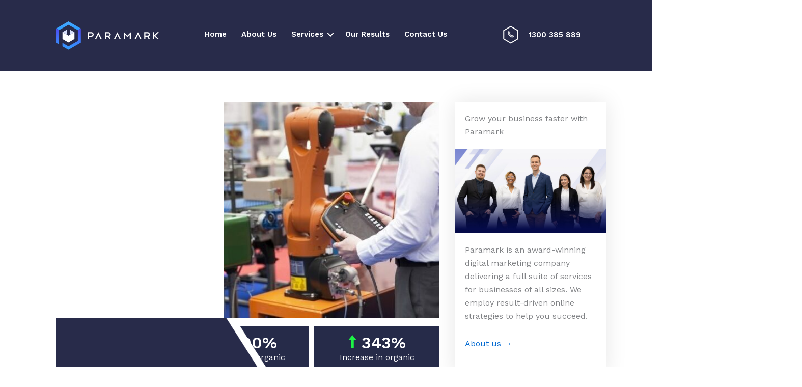

--- FILE ---
content_type: text/html; charset=UTF-8
request_url: https://paramark.com.au/case-study/robycs-technology/
body_size: 33272
content:
<!DOCTYPE html>
<html dir="ltr" lang="en-AU" prefix="og: https://ogp.me/ns#">
<head>
<meta charset="UTF-8">
<meta name="viewport" content="width=device-width, initial-scale=1">
	<link rel="profile" href="https://gmpg.org/xfn/11"> 
	<title>Robycs Technology | Paramark</title>

		<!-- All in One SEO 4.9.3 - aioseo.com -->
	<meta name="robots" content="noindex, max-image-preview:large" />
	<meta name="google-site-verification" content="kfpLnMyNFyzX-e3hzfU0UoOl4Igfn4nHP57r1Mb0Mfc" />
	<link rel="canonical" href="https://paramark.com.au/case-study/robycs-technology/" />
	<meta name="generator" content="All in One SEO (AIOSEO) 4.9.3" />
		<meta property="og:locale" content="en_US" />
		<meta property="og:site_name" content="Paramark" />
		<meta property="og:type" content="article" />
		<meta property="og:title" content="Robycs Technology | Paramark" />
		<meta property="og:url" content="https://paramark.com.au/case-study/robycs-technology/" />
		<meta property="og:image" content="https://paramark.com.au/wp-content/uploads/2020/03/Black-Long.png" />
		<meta property="og:image:secure_url" content="https://paramark.com.au/wp-content/uploads/2020/03/Black-Long.png" />
		<meta property="article:published_time" content="2023-06-11T09:37:27+00:00" />
		<meta property="article:modified_time" content="2025-07-30T23:39:15+00:00" />
		<meta property="article:publisher" content="https://www.facebook.com/Paramark-181562063963473/" />
		<meta name="twitter:card" content="summary" />
		<meta name="twitter:title" content="Robycs Technology | Paramark" />
		<meta name="twitter:image" content="https://paramark.com.au/wp-content/uploads/2020/03/Black-Long.png" />
		<script type="application/ld+json" class="aioseo-schema">
			{"@context":"https:\/\/schema.org","@graph":[{"@type":"BreadcrumbList","@id":"https:\/\/paramark.com.au\/case-study\/robycs-technology\/#breadcrumblist","itemListElement":[{"@type":"ListItem","@id":"https:\/\/paramark.com.au\/case-study\/robycs-technology\/#listItem","position":1,"name":"Robycs Technology"}]},{"@type":"Organization","@id":"https:\/\/paramark.com.au\/#organization","name":"Paramark","description":"We Get Businesses More Quality Customers Online","url":"https:\/\/paramark.com.au\/","telephone":"+611300385889","logo":{"@type":"ImageObject","url":"https:\/\/paramark.com.au\/wp-content\/uploads\/2020\/03\/cropped-Logo-square.png","@id":"https:\/\/paramark.com.au\/case-study\/robycs-technology\/#organizationLogo","width":512,"height":512},"image":{"@id":"https:\/\/paramark.com.au\/case-study\/robycs-technology\/#organizationLogo"},"sameAs":["https:\/\/www.facebook.com\/Paramark-181562063963473\/","https:\/\/www.linkedin.com\/company\/paramark-australia\/"]},{"@type":"WebPage","@id":"https:\/\/paramark.com.au\/case-study\/robycs-technology\/#webpage","url":"https:\/\/paramark.com.au\/case-study\/robycs-technology\/","name":"Robycs Technology | Paramark","inLanguage":"en-AU","isPartOf":{"@id":"https:\/\/paramark.com.au\/#website"},"breadcrumb":{"@id":"https:\/\/paramark.com.au\/case-study\/robycs-technology\/#breadcrumblist"},"image":{"@type":"ImageObject","url":"https:\/\/paramark.com.au\/wp-content\/uploads\/2024\/06\/Depositphotos_72943785_l-2015-600x386-1.jpg","@id":"https:\/\/paramark.com.au\/case-study\/robycs-technology\/#mainImage","width":600,"height":386},"primaryImageOfPage":{"@id":"https:\/\/paramark.com.au\/case-study\/robycs-technology\/#mainImage"},"datePublished":"2023-06-11T19:37:27+10:00","dateModified":"2025-07-31T09:39:15+10:00"},{"@type":"WebSite","@id":"https:\/\/paramark.com.au\/#website","url":"https:\/\/paramark.com.au\/","name":"Paramark","description":"We Get Businesses More Quality Customers Online","inLanguage":"en-AU","publisher":{"@id":"https:\/\/paramark.com.au\/#organization"}}]}
		</script>
		<!-- All in One SEO -->


<!-- Google Tag Manager for WordPress by gtm4wp.com -->
<script data-cfasync="false" data-pagespeed-no-defer>
	var gtm4wp_datalayer_name = "dataLayer";
	var dataLayer = dataLayer || [];
</script>
<!-- End Google Tag Manager for WordPress by gtm4wp.com --><link rel='dns-prefetch' href='//fonts.googleapis.com' />
<link rel='dns-prefetch' href='//cdnjs.cloudflare.com' />
<link rel="alternate" type="application/rss+xml" title="Paramark &raquo; Feed" href="https://paramark.com.au/feed/" />
<link rel="alternate" type="application/rss+xml" title="Paramark &raquo; Comments Feed" href="https://paramark.com.au/comments/feed/" />
<link rel="alternate" title="oEmbed (JSON)" type="application/json+oembed" href="https://paramark.com.au/wp-json/oembed/1.0/embed?url=https%3A%2F%2Fparamark.com.au%2Fcase-study%2Frobycs-technology%2F" />
<link rel="alternate" title="oEmbed (XML)" type="text/xml+oembed" href="https://paramark.com.au/wp-json/oembed/1.0/embed?url=https%3A%2F%2Fparamark.com.au%2Fcase-study%2Frobycs-technology%2F&#038;format=xml" />
<link rel="preload" href="https://cdnjs.cloudflare.com/ajax/libs/foundicons/3.0.0/foundation-icons.woff" as="font" type="font/woff2" crossorigin="anonymous">
<link rel="preload" href="https://paramark.com.au/wp-content/plugins/bb-plugin/fonts/fontawesome/5.15.4/webfonts/fa-solid-900.woff2" as="font" type="font/woff2" crossorigin="anonymous">
<link rel="preload" href="https://paramark.com.au/wp-content/plugins/bb-plugin/fonts/fontawesome/5.15.4/webfonts/fa-regular-400.woff2" as="font" type="font/woff2" crossorigin="anonymous">
<style id='wp-img-auto-sizes-contain-inline-css'>
img:is([sizes=auto i],[sizes^="auto," i]){contain-intrinsic-size:3000px 1500px}
/*# sourceURL=wp-img-auto-sizes-contain-inline-css */
</style>
<link rel='stylesheet' id='astra-bb-builder-css' href='https://paramark.com.au/wp-content/themes/astra/assets/css/minified/compatibility/page-builder/bb-plugin.min.css?ver=4.12.1' media='all' />
<link rel='stylesheet' id='astra-theme-css-css' href='https://paramark.com.au/wp-content/themes/astra/assets/css/minified/style.min.css?ver=4.12.1' media='all' />
<style id='astra-theme-css-inline-css'>
.ast-no-sidebar .entry-content .alignfull {margin-left: calc( -50vw + 50%);margin-right: calc( -50vw + 50%);max-width: 100vw;width: 100vw;}.ast-no-sidebar .entry-content .alignwide {margin-left: calc(-41vw + 50%);margin-right: calc(-41vw + 50%);max-width: unset;width: unset;}.ast-no-sidebar .entry-content .alignfull .alignfull,.ast-no-sidebar .entry-content .alignfull .alignwide,.ast-no-sidebar .entry-content .alignwide .alignfull,.ast-no-sidebar .entry-content .alignwide .alignwide,.ast-no-sidebar .entry-content .wp-block-column .alignfull,.ast-no-sidebar .entry-content .wp-block-column .alignwide{width: 100%;margin-left: auto;margin-right: auto;}.wp-block-gallery,.blocks-gallery-grid {margin: 0;}.wp-block-separator {max-width: 100px;}.wp-block-separator.is-style-wide,.wp-block-separator.is-style-dots {max-width: none;}.entry-content .has-2-columns .wp-block-column:first-child {padding-right: 10px;}.entry-content .has-2-columns .wp-block-column:last-child {padding-left: 10px;}@media (max-width: 782px) {.entry-content .wp-block-columns .wp-block-column {flex-basis: 100%;}.entry-content .has-2-columns .wp-block-column:first-child {padding-right: 0;}.entry-content .has-2-columns .wp-block-column:last-child {padding-left: 0;}}body .entry-content .wp-block-latest-posts {margin-left: 0;}body .entry-content .wp-block-latest-posts li {list-style: none;}.ast-no-sidebar .ast-container .entry-content .wp-block-latest-posts {margin-left: 0;}.ast-header-break-point .entry-content .alignwide {margin-left: auto;margin-right: auto;}.entry-content .blocks-gallery-item img {margin-bottom: auto;}.wp-block-pullquote {border-top: 4px solid #555d66;border-bottom: 4px solid #555d66;color: #40464d;}:root{--ast-post-nav-space:0;--ast-container-default-xlg-padding:6.67em;--ast-container-default-lg-padding:5.67em;--ast-container-default-slg-padding:4.34em;--ast-container-default-md-padding:3.34em;--ast-container-default-sm-padding:6.67em;--ast-container-default-xs-padding:2.4em;--ast-container-default-xxs-padding:1.4em;--ast-code-block-background:#EEEEEE;--ast-comment-inputs-background:#FAFAFA;--ast-normal-container-width:1200px;--ast-narrow-container-width:750px;--ast-blog-title-font-weight:normal;--ast-blog-meta-weight:inherit;--ast-global-color-primary:var(--ast-global-color-5);--ast-global-color-secondary:var(--ast-global-color-4);--ast-global-color-alternate-background:var(--ast-global-color-7);--ast-global-color-subtle-background:var(--ast-global-color-6);--ast-bg-style-guide:var( --ast-global-color-secondary,--ast-global-color-5 );--ast-shadow-style-guide:0px 0px 4px 0 #00000057;--ast-global-dark-bg-style:#fff;--ast-global-dark-lfs:#fbfbfb;--ast-widget-bg-color:#fafafa;--ast-wc-container-head-bg-color:#fbfbfb;--ast-title-layout-bg:#eeeeee;--ast-search-border-color:#e7e7e7;--ast-lifter-hover-bg:#e6e6e6;--ast-gallery-block-color:#000;--srfm-color-input-label:var(--ast-global-color-2);}html{font-size:100%;}a,.page-title{color:var(--ast-global-color-0);}a:hover,a:focus{color:var(--ast-global-color-1);}body,button,input,select,textarea,.ast-button,.ast-custom-button{font-family:'Work Sans',sans-serif;font-weight:400;font-size:16px;font-size:1rem;line-height:var(--ast-body-line-height,1.65em);}blockquote{color:var(--ast-global-color-3);}h1,h2,h3,h4,h5,h6,.entry-content :where(h1,h2,h3,h4,h5,h6),.site-title,.site-title a{font-family:'Work Sans',sans-serif;font-weight:600;}.ast-site-identity .site-title a{color:var(--ast-global-color-2);}.site-title{font-size:35px;font-size:2.1875rem;display:none;}header .custom-logo-link img{max-width:276px;width:276px;}.astra-logo-svg{width:276px;}.site-header .site-description{font-size:15px;font-size:0.9375rem;display:none;}.entry-title{font-size:26px;font-size:1.625rem;}.archive .ast-article-post .ast-article-inner,.blog .ast-article-post .ast-article-inner,.archive .ast-article-post .ast-article-inner:hover,.blog .ast-article-post .ast-article-inner:hover{overflow:hidden;}h1,.entry-content :where(h1){font-size:35px;font-size:2.1875rem;font-weight:800;font-family:'Work Sans',sans-serif;line-height:1.4em;}h2,.entry-content :where(h2){font-size:50px;font-size:3.125rem;font-weight:800;font-family:'Work Sans',sans-serif;line-height:1.3em;}h3,.entry-content :where(h3){font-size:25px;font-size:1.5625rem;font-weight:600;font-family:'Work Sans',sans-serif;line-height:1.3em;}h4,.entry-content :where(h4){font-size:24px;font-size:1.5rem;line-height:1.2em;font-family:'Work Sans',sans-serif;}h5,.entry-content :where(h5){font-size:20px;font-size:1.25rem;line-height:1.2em;font-family:'Work Sans',sans-serif;}h6,.entry-content :where(h6){font-size:16px;font-size:1rem;line-height:1.25em;font-family:'Work Sans',sans-serif;}::selection{background-color:var(--ast-global-color-0);color:#ffffff;}body,h1,h2,h3,h4,h5,h6,.entry-title a,.entry-content :where(h1,h2,h3,h4,h5,h6){color:var(--ast-global-color-3);}.tagcloud a:hover,.tagcloud a:focus,.tagcloud a.current-item{color:#ffffff;border-color:var(--ast-global-color-0);background-color:var(--ast-global-color-0);}input:focus,input[type="text"]:focus,input[type="email"]:focus,input[type="url"]:focus,input[type="password"]:focus,input[type="reset"]:focus,input[type="search"]:focus,textarea:focus{border-color:var(--ast-global-color-0);}input[type="radio"]:checked,input[type=reset],input[type="checkbox"]:checked,input[type="checkbox"]:hover:checked,input[type="checkbox"]:focus:checked,input[type=range]::-webkit-slider-thumb{border-color:var(--ast-global-color-0);background-color:var(--ast-global-color-0);box-shadow:none;}.site-footer a:hover + .post-count,.site-footer a:focus + .post-count{background:var(--ast-global-color-0);border-color:var(--ast-global-color-0);}.single .nav-links .nav-previous,.single .nav-links .nav-next{color:var(--ast-global-color-0);}.entry-meta,.entry-meta *{line-height:1.45;color:var(--ast-global-color-0);}.entry-meta a:not(.ast-button):hover,.entry-meta a:not(.ast-button):hover *,.entry-meta a:not(.ast-button):focus,.entry-meta a:not(.ast-button):focus *,.page-links > .page-link,.page-links .page-link:hover,.post-navigation a:hover{color:var(--ast-global-color-1);}#cat option,.secondary .calendar_wrap thead a,.secondary .calendar_wrap thead a:visited{color:var(--ast-global-color-0);}.secondary .calendar_wrap #today,.ast-progress-val span{background:var(--ast-global-color-0);}.secondary a:hover + .post-count,.secondary a:focus + .post-count{background:var(--ast-global-color-0);border-color:var(--ast-global-color-0);}.calendar_wrap #today > a{color:#ffffff;}.page-links .page-link,.single .post-navigation a{color:var(--ast-global-color-0);}.ast-search-menu-icon .search-form button.search-submit{padding:0 4px;}.ast-search-menu-icon form.search-form{padding-right:0;}.ast-header-search .ast-search-menu-icon.ast-dropdown-active .search-form,.ast-header-search .ast-search-menu-icon.ast-dropdown-active .search-field:focus{transition:all 0.2s;}.search-form input.search-field:focus{outline:none;}.widget-title,.widget .wp-block-heading{font-size:22px;font-size:1.375rem;color:var(--ast-global-color-3);}.ast-search-menu-icon.slide-search a:focus-visible:focus-visible,.astra-search-icon:focus-visible,#close:focus-visible,a:focus-visible,.ast-menu-toggle:focus-visible,.site .skip-link:focus-visible,.wp-block-loginout input:focus-visible,.wp-block-search.wp-block-search__button-inside .wp-block-search__inside-wrapper,.ast-header-navigation-arrow:focus-visible,.ast-orders-table__row .ast-orders-table__cell:focus-visible,a#ast-apply-coupon:focus-visible,#ast-apply-coupon:focus-visible,#close:focus-visible,.button.search-submit:focus-visible,#search_submit:focus,.normal-search:focus-visible,.ast-header-account-wrap:focus-visible,.astra-cart-drawer-close:focus,.ast-single-variation:focus,.ast-button:focus,.ast-builder-button-wrap:has(.ast-custom-button-link:focus),.ast-builder-button-wrap .ast-custom-button-link:focus{outline-style:dotted;outline-color:inherit;outline-width:thin;}input:focus,input[type="text"]:focus,input[type="email"]:focus,input[type="url"]:focus,input[type="password"]:focus,input[type="reset"]:focus,input[type="search"]:focus,input[type="number"]:focus,textarea:focus,.wp-block-search__input:focus,[data-section="section-header-mobile-trigger"] .ast-button-wrap .ast-mobile-menu-trigger-minimal:focus,.ast-mobile-popup-drawer.active .menu-toggle-close:focus,#ast-scroll-top:focus,#coupon_code:focus,#ast-coupon-code:focus{border-style:dotted;border-color:inherit;border-width:thin;}input{outline:none;}.main-header-menu .menu-link,.ast-header-custom-item a{color:var(--ast-global-color-3);}.main-header-menu .menu-item:hover > .menu-link,.main-header-menu .menu-item:hover > .ast-menu-toggle,.main-header-menu .ast-masthead-custom-menu-items a:hover,.main-header-menu .menu-item.focus > .menu-link,.main-header-menu .menu-item.focus > .ast-menu-toggle,.main-header-menu .current-menu-item > .menu-link,.main-header-menu .current-menu-ancestor > .menu-link,.main-header-menu .current-menu-item > .ast-menu-toggle,.main-header-menu .current-menu-ancestor > .ast-menu-toggle{color:var(--ast-global-color-0);}.header-main-layout-3 .ast-main-header-bar-alignment{margin-right:auto;}.header-main-layout-2 .site-header-section-left .ast-site-identity{text-align:left;}.ast-logo-title-inline .site-logo-img{padding-right:1em;}.site-logo-img img{ transition:all 0.2s linear;}body .ast-oembed-container *{position:absolute;top:0;width:100%;height:100%;left:0;}body .wp-block-embed-pocket-casts .ast-oembed-container *{position:unset;}.ast-header-break-point .ast-mobile-menu-buttons-minimal.menu-toggle{background:transparent;color:#ffffff;}.ast-header-break-point .ast-mobile-menu-buttons-outline.menu-toggle{background:transparent;border:1px solid #ffffff;color:#ffffff;}.ast-header-break-point .ast-mobile-menu-buttons-fill.menu-toggle{background:#ffffff;color:#000000;}.ast-single-post-featured-section + article {margin-top: 2em;}.site-content .ast-single-post-featured-section img {width: 100%;overflow: hidden;object-fit: cover;}.ast-separate-container .site-content .ast-single-post-featured-section + article {margin-top: -80px;z-index: 9;position: relative;border-radius: 4px;}@media (min-width: 769px) {.ast-no-sidebar .site-content .ast-article-image-container--wide {margin-left: -120px;margin-right: -120px;max-width: unset;width: unset;}.ast-left-sidebar .site-content .ast-article-image-container--wide,.ast-right-sidebar .site-content .ast-article-image-container--wide {margin-left: -10px;margin-right: -10px;}.site-content .ast-article-image-container--full {margin-left: calc( -50vw + 50%);margin-right: calc( -50vw + 50%);max-width: 100vw;width: 100vw;}.ast-left-sidebar .site-content .ast-article-image-container--full,.ast-right-sidebar .site-content .ast-article-image-container--full {margin-left: -10px;margin-right: -10px;max-width: inherit;width: auto;}}.site > .ast-single-related-posts-container {margin-top: 0;}@media (min-width: 769px) {.ast-desktop .ast-container--narrow {max-width: var(--ast-narrow-container-width);margin: 0 auto;}}.ast-page-builder-template .hentry {margin: 0;}.ast-page-builder-template .site-content > .ast-container {max-width: 100%;padding: 0;}.ast-page-builder-template .site .site-content #primary {padding: 0;margin: 0;}.ast-page-builder-template .no-results {text-align: center;margin: 4em auto;}.ast-page-builder-template .ast-pagination {padding: 2em;}.ast-page-builder-template .entry-header.ast-no-title.ast-no-thumbnail {margin-top: 0;}.ast-page-builder-template .entry-header.ast-header-without-markup {margin-top: 0;margin-bottom: 0;}.ast-page-builder-template .entry-header.ast-no-title.ast-no-meta {margin-bottom: 0;}.ast-page-builder-template.single .post-navigation {padding-bottom: 2em;}.ast-page-builder-template.single-post .site-content > .ast-container {max-width: 100%;}.ast-page-builder-template .entry-header {margin-top: 4em;margin-left: auto;margin-right: auto;padding-left: 20px;padding-right: 20px;}.single.ast-page-builder-template .entry-header {padding-left: 20px;padding-right: 20px;}.ast-page-builder-template .ast-archive-description {margin: 4em auto 0;padding-left: 20px;padding-right: 20px;}.ast-page-builder-template.ast-no-sidebar .entry-content .alignwide {margin-left: 0;margin-right: 0;}.footer-adv .footer-adv-overlay{border-top-style:solid;border-top-color:#7a7a7a;}@media( max-width: 420px ) {.single .nav-links .nav-previous,.single .nav-links .nav-next {width: 100%;text-align: center;}}.wp-block-buttons.aligncenter{justify-content:center;}@media (max-width:782px){.entry-content .wp-block-columns .wp-block-column{margin-left:0px;}}.wp-block-image.aligncenter{margin-left:auto;margin-right:auto;}.wp-block-table.aligncenter{margin-left:auto;margin-right:auto;}.wp-block-buttons .wp-block-button.is-style-outline .wp-block-button__link.wp-element-button,.ast-outline-button,.wp-block-uagb-buttons-child .uagb-buttons-repeater.ast-outline-button{border-color:#282b4a;border-top-width:2px;border-right-width:2px;border-bottom-width:2px;border-left-width:2px;font-family:inherit;font-weight:inherit;line-height:1em;border-top-left-radius:10px;border-top-right-radius:10px;border-bottom-right-radius:10px;border-bottom-left-radius:10px;}.wp-block-button.is-style-outline .wp-block-button__link:hover,.wp-block-buttons .wp-block-button.is-style-outline .wp-block-button__link:focus,.wp-block-buttons .wp-block-button.is-style-outline > .wp-block-button__link:not(.has-text-color):hover,.wp-block-buttons .wp-block-button.wp-block-button__link.is-style-outline:not(.has-text-color):hover,.ast-outline-button:hover,.ast-outline-button:focus,.wp-block-uagb-buttons-child .uagb-buttons-repeater.ast-outline-button:hover,.wp-block-uagb-buttons-child .uagb-buttons-repeater.ast-outline-button:focus{background-color:#38a2ff;}.wp-block-button .wp-block-button__link.wp-element-button.is-style-outline:not(.has-background),.wp-block-button.is-style-outline>.wp-block-button__link.wp-element-button:not(.has-background),.ast-outline-button{background-color:#282b4a;}.entry-content[data-ast-blocks-layout] > figure{margin-bottom:1em;}@media (max-width:768px){.ast-left-sidebar #content > .ast-container{display:flex;flex-direction:column-reverse;width:100%;}.ast-separate-container .ast-article-post,.ast-separate-container .ast-article-single{padding:1.5em 2.14em;}.ast-author-box img.avatar{margin:20px 0 0 0;}}@media (min-width:769px){.ast-separate-container.ast-right-sidebar #primary,.ast-separate-container.ast-left-sidebar #primary{border:0;}.search-no-results.ast-separate-container #primary{margin-bottom:4em;}}.elementor-widget-button .elementor-button{border-style:solid;text-decoration:none;border-top-width:0;border-right-width:0;border-left-width:0;border-bottom-width:0;}.elementor-button.elementor-size-sm,.elementor-button.elementor-size-xs,.elementor-button.elementor-size-md,.elementor-button.elementor-size-lg,.elementor-button.elementor-size-xl,.elementor-button{border-top-left-radius:10px;border-top-right-radius:10px;border-bottom-right-radius:10px;border-bottom-left-radius:10px;padding-top:10px;padding-right:40px;padding-bottom:10px;padding-left:40px;}.elementor-widget-button .elementor-button{border-color:#282b4a;background-color:#282b4a;}.elementor-widget-button .elementor-button:hover,.elementor-widget-button .elementor-button:focus{color:#ffffff;background-color:#38a2ff;border-color:#38a2ff;}.wp-block-button .wp-block-button__link ,.elementor-widget-button .elementor-button,.elementor-widget-button .elementor-button:visited{color:#ffffff;}.elementor-widget-button .elementor-button{line-height:1em;}.wp-block-button .wp-block-button__link:hover,.wp-block-button .wp-block-button__link:focus{color:#ffffff;background-color:#38a2ff;border-color:#38a2ff;}.wp-block-button .wp-block-button__link{border-top-width:0;border-right-width:0;border-left-width:0;border-bottom-width:0;border-color:#282b4a;background-color:#282b4a;color:#ffffff;font-family:inherit;font-weight:inherit;line-height:1em;border-top-left-radius:10px;border-top-right-radius:10px;border-bottom-right-radius:10px;border-bottom-left-radius:10px;padding-top:10px;padding-right:40px;padding-bottom:10px;padding-left:40px;}.menu-toggle,button,.ast-button,.ast-custom-button,.button,input#submit,input[type="button"],input[type="submit"],input[type="reset"]{border-style:solid;border-top-width:0;border-right-width:0;border-left-width:0;border-bottom-width:0;color:#ffffff;border-color:#282b4a;background-color:#282b4a;padding-top:10px;padding-right:40px;padding-bottom:10px;padding-left:40px;font-family:inherit;font-weight:inherit;line-height:1em;border-top-left-radius:10px;border-top-right-radius:10px;border-bottom-right-radius:10px;border-bottom-left-radius:10px;}button:focus,.menu-toggle:hover,button:hover,.ast-button:hover,.ast-custom-button:hover .button:hover,.ast-custom-button:hover ,input[type=reset]:hover,input[type=reset]:focus,input#submit:hover,input#submit:focus,input[type="button"]:hover,input[type="button"]:focus,input[type="submit"]:hover,input[type="submit"]:focus{color:#ffffff;background-color:#38a2ff;border-color:#38a2ff;}@media (max-width:768px){.ast-mobile-header-stack .main-header-bar .ast-search-menu-icon{display:inline-block;}.ast-header-break-point.ast-header-custom-item-outside .ast-mobile-header-stack .main-header-bar .ast-search-icon{margin:0;}.ast-comment-avatar-wrap img{max-width:2.5em;}.ast-comment-meta{padding:0 1.8888em 1.3333em;}.ast-separate-container .ast-comment-list li.depth-1{padding:1.5em 2.14em;}.ast-separate-container .comment-respond{padding:2em 2.14em;}}@media (min-width:544px){.ast-container{max-width:100%;}}@media (max-width:544px){.ast-separate-container .ast-article-post,.ast-separate-container .ast-article-single,.ast-separate-container .comments-title,.ast-separate-container .ast-archive-description{padding:1.5em 1em;}.ast-separate-container #content .ast-container{padding-left:0.54em;padding-right:0.54em;}.ast-separate-container .ast-comment-list .bypostauthor{padding:.5em;}.ast-search-menu-icon.ast-dropdown-active .search-field{width:170px;}.site-branding img,.site-header .site-logo-img .custom-logo-link img{max-width:100%;}} #ast-mobile-header .ast-site-header-cart-li a{pointer-events:none;}@media (min-width:545px){.ast-page-builder-template .comments-area,.single.ast-page-builder-template .entry-header,.single.ast-page-builder-template .post-navigation,.single.ast-page-builder-template .ast-single-related-posts-container{max-width:1240px;margin-left:auto;margin-right:auto;}}.ast-no-sidebar.ast-separate-container .entry-content .alignfull {margin-left: -6.67em;margin-right: -6.67em;width: auto;}@media (max-width: 1200px) {.ast-no-sidebar.ast-separate-container .entry-content .alignfull {margin-left: -2.4em;margin-right: -2.4em;}}@media (max-width: 768px) {.ast-no-sidebar.ast-separate-container .entry-content .alignfull {margin-left: -2.14em;margin-right: -2.14em;}}@media (max-width: 544px) {.ast-no-sidebar.ast-separate-container .entry-content .alignfull {margin-left: -1em;margin-right: -1em;}}.ast-no-sidebar.ast-separate-container .entry-content .alignwide {margin-left: -20px;margin-right: -20px;}.ast-no-sidebar.ast-separate-container .entry-content .wp-block-column .alignfull,.ast-no-sidebar.ast-separate-container .entry-content .wp-block-column .alignwide {margin-left: auto;margin-right: auto;width: 100%;}@media (max-width:768px){.site-title{display:none;}.site-header .site-description{display:none;}h1,.entry-content :where(h1){font-size:30px;}h2,.entry-content :where(h2){font-size:25px;}h3,.entry-content :where(h3){font-size:18px;}}@media (max-width:544px){.site-title{display:none;}.site-header .site-description{display:none;}h1,.entry-content :where(h1){font-size:30px;}h2,.entry-content :where(h2){font-size:28px;}h3,.entry-content :where(h3){font-size:20px;}}@media (max-width:768px){html{font-size:91.2%;}}@media (max-width:544px){html{font-size:91.2%;}}@media (min-width:769px){.ast-container{max-width:1240px;}}@font-face {font-family: "Astra";src: url(https://paramark.com.au/wp-content/themes/astra/assets/fonts/astra.woff) format("woff"),url(https://paramark.com.au/wp-content/themes/astra/assets/fonts/astra.ttf) format("truetype"),url(https://paramark.com.au/wp-content/themes/astra/assets/fonts/astra.svg#astra) format("svg");font-weight: normal;font-style: normal;font-display: fallback;}@media (max-width:690px) {.main-header-bar .main-header-bar-navigation{display:none;}}.ast-desktop .main-header-menu.submenu-with-border .sub-menu,.ast-desktop .main-header-menu.submenu-with-border .astra-full-megamenu-wrapper{border-color:var(--ast-global-color-0);}.ast-desktop .main-header-menu.submenu-with-border .sub-menu{border-top-width:2px;border-style:solid;}.ast-desktop .main-header-menu.submenu-with-border .sub-menu .sub-menu{top:-2px;}.ast-desktop .main-header-menu.submenu-with-border .sub-menu .menu-link,.ast-desktop .main-header-menu.submenu-with-border .children .menu-link{border-bottom-width:0px;border-style:solid;border-color:#eaeaea;}@media (min-width:769px){.main-header-menu .sub-menu .menu-item.ast-left-align-sub-menu:hover > .sub-menu,.main-header-menu .sub-menu .menu-item.ast-left-align-sub-menu.focus > .sub-menu{margin-left:-0px;}}.ast-small-footer{border-top-style:solid;border-top-width:1px;border-top-color:#7a7a7a;}.ast-small-footer-wrap{text-align:center;}.site .comments-area{padding-bottom:3em;}.ast-header-break-point.ast-header-custom-item-inside .main-header-bar .main-header-bar-navigation .ast-search-icon {display: none;}.ast-header-break-point.ast-header-custom-item-inside .main-header-bar .ast-search-menu-icon .search-form {padding: 0;display: block;overflow: hidden;}.ast-header-break-point .ast-header-custom-item .widget:last-child {margin-bottom: 1em;}.ast-header-custom-item .widget {margin: 0.5em;display: inline-block;vertical-align: middle;}.ast-header-custom-item .widget p {margin-bottom: 0;}.ast-header-custom-item .widget li {width: auto;}.ast-header-custom-item-inside .button-custom-menu-item .menu-link {display: none;}.ast-header-custom-item-inside.ast-header-break-point .button-custom-menu-item .ast-custom-button-link {display: none;}.ast-header-custom-item-inside.ast-header-break-point .button-custom-menu-item .menu-link {display: block;}.ast-header-break-point.ast-header-custom-item-outside .main-header-bar .ast-search-icon {margin-right: 1em;}.ast-header-break-point.ast-header-custom-item-inside .main-header-bar .ast-search-menu-icon .search-field,.ast-header-break-point.ast-header-custom-item-inside .main-header-bar .ast-search-menu-icon.ast-inline-search .search-field {width: 100%;padding-right: 5.5em;}.ast-header-break-point.ast-header-custom-item-inside .main-header-bar .ast-search-menu-icon .search-submit {display: block;position: absolute;height: 100%;top: 0;right: 0;padding: 0 1em;border-radius: 0;}.ast-header-break-point .ast-header-custom-item .ast-masthead-custom-menu-items {padding-left: 20px;padding-right: 20px;margin-bottom: 1em;margin-top: 1em;}.ast-header-custom-item-inside.ast-header-break-point .button-custom-menu-item {padding-left: 0;padding-right: 0;margin-top: 0;margin-bottom: 0;}.astra-icon-down_arrow::after {content: "\e900";font-family: Astra;}.astra-icon-close::after {content: "\e5cd";font-family: Astra;}.astra-icon-drag_handle::after {content: "\e25d";font-family: Astra;}.astra-icon-format_align_justify::after {content: "\e235";font-family: Astra;}.astra-icon-menu::after {content: "\e5d2";font-family: Astra;}.astra-icon-reorder::after {content: "\e8fe";font-family: Astra;}.astra-icon-search::after {content: "\e8b6";font-family: Astra;}.astra-icon-zoom_in::after {content: "\e56b";font-family: Astra;}.astra-icon-check-circle::after {content: "\e901";font-family: Astra;}.astra-icon-shopping-cart::after {content: "\f07a";font-family: Astra;}.astra-icon-shopping-bag::after {content: "\f290";font-family: Astra;}.astra-icon-shopping-basket::after {content: "\f291";font-family: Astra;}.astra-icon-circle-o::after {content: "\e903";font-family: Astra;}.astra-icon-certificate::after {content: "\e902";font-family: Astra;}blockquote {padding: 1.2em;}:root .has-ast-global-color-0-color{color:var(--ast-global-color-0);}:root .has-ast-global-color-0-background-color{background-color:var(--ast-global-color-0);}:root .wp-block-button .has-ast-global-color-0-color{color:var(--ast-global-color-0);}:root .wp-block-button .has-ast-global-color-0-background-color{background-color:var(--ast-global-color-0);}:root .has-ast-global-color-1-color{color:var(--ast-global-color-1);}:root .has-ast-global-color-1-background-color{background-color:var(--ast-global-color-1);}:root .wp-block-button .has-ast-global-color-1-color{color:var(--ast-global-color-1);}:root .wp-block-button .has-ast-global-color-1-background-color{background-color:var(--ast-global-color-1);}:root .has-ast-global-color-2-color{color:var(--ast-global-color-2);}:root .has-ast-global-color-2-background-color{background-color:var(--ast-global-color-2);}:root .wp-block-button .has-ast-global-color-2-color{color:var(--ast-global-color-2);}:root .wp-block-button .has-ast-global-color-2-background-color{background-color:var(--ast-global-color-2);}:root .has-ast-global-color-3-color{color:var(--ast-global-color-3);}:root .has-ast-global-color-3-background-color{background-color:var(--ast-global-color-3);}:root .wp-block-button .has-ast-global-color-3-color{color:var(--ast-global-color-3);}:root .wp-block-button .has-ast-global-color-3-background-color{background-color:var(--ast-global-color-3);}:root .has-ast-global-color-4-color{color:var(--ast-global-color-4);}:root .has-ast-global-color-4-background-color{background-color:var(--ast-global-color-4);}:root .wp-block-button .has-ast-global-color-4-color{color:var(--ast-global-color-4);}:root .wp-block-button .has-ast-global-color-4-background-color{background-color:var(--ast-global-color-4);}:root .has-ast-global-color-5-color{color:var(--ast-global-color-5);}:root .has-ast-global-color-5-background-color{background-color:var(--ast-global-color-5);}:root .wp-block-button .has-ast-global-color-5-color{color:var(--ast-global-color-5);}:root .wp-block-button .has-ast-global-color-5-background-color{background-color:var(--ast-global-color-5);}:root .has-ast-global-color-6-color{color:var(--ast-global-color-6);}:root .has-ast-global-color-6-background-color{background-color:var(--ast-global-color-6);}:root .wp-block-button .has-ast-global-color-6-color{color:var(--ast-global-color-6);}:root .wp-block-button .has-ast-global-color-6-background-color{background-color:var(--ast-global-color-6);}:root .has-ast-global-color-7-color{color:var(--ast-global-color-7);}:root .has-ast-global-color-7-background-color{background-color:var(--ast-global-color-7);}:root .wp-block-button .has-ast-global-color-7-color{color:var(--ast-global-color-7);}:root .wp-block-button .has-ast-global-color-7-background-color{background-color:var(--ast-global-color-7);}:root .has-ast-global-color-8-color{color:var(--ast-global-color-8);}:root .has-ast-global-color-8-background-color{background-color:var(--ast-global-color-8);}:root .wp-block-button .has-ast-global-color-8-color{color:var(--ast-global-color-8);}:root .wp-block-button .has-ast-global-color-8-background-color{background-color:var(--ast-global-color-8);}:root{--ast-global-color-0:#046bd2;--ast-global-color-1:#262b49;--ast-global-color-2:#1e293b;--ast-global-color-3:#334155;--ast-global-color-4:#f9fafb;--ast-global-color-5:#FFFFFF;--ast-global-color-6:#e2e8f0;--ast-global-color-7:#cbd5e1;--ast-global-color-8:#94a3b8;}:root {--ast-border-color : #dddddd;}.ast-single-entry-banner {-js-display: flex;display: flex;flex-direction: column;justify-content: center;text-align: center;position: relative;background: var(--ast-title-layout-bg);}.ast-single-entry-banner[data-banner-layout="layout-1"] {max-width: 1200px;background: inherit;padding: 20px 0;}.ast-single-entry-banner[data-banner-width-type="custom"] {margin: 0 auto;width: 100%;}.ast-single-entry-banner + .site-content .entry-header {margin-bottom: 0;}.site .ast-author-avatar {--ast-author-avatar-size: ;}a.ast-underline-text {text-decoration: underline;}.ast-container > .ast-terms-link {position: relative;display: block;}a.ast-button.ast-badge-tax {padding: 4px 8px;border-radius: 3px;font-size: inherit;}header.entry-header{text-align:left;}header.entry-header > *:not(:last-child){margin-bottom:10px;}header.entry-header .post-thumb img,.ast-single-post-featured-section.post-thumb img{aspect-ratio:16/9;}@media (max-width:768px){header.entry-header{text-align:left;}}@media (max-width:544px){header.entry-header{text-align:left;}}.ast-archive-entry-banner {-js-display: flex;display: flex;flex-direction: column;justify-content: center;text-align: center;position: relative;background: var(--ast-title-layout-bg);}.ast-archive-entry-banner[data-banner-width-type="custom"] {margin: 0 auto;width: 100%;}.ast-archive-entry-banner[data-banner-layout="layout-1"] {background: inherit;padding: 20px 0;text-align: left;}body.archive .ast-archive-description{max-width:1200px;width:100%;text-align:left;padding-top:3em;padding-right:3em;padding-bottom:3em;padding-left:3em;}body.archive .ast-archive-description > *:not(:last-child){margin-bottom:10px;}@media (max-width:768px){body.archive .ast-archive-description{text-align:left;}}@media (max-width:544px){body.archive .ast-archive-description{text-align:left;}}.ast-breadcrumbs .trail-browse,.ast-breadcrumbs .trail-items,.ast-breadcrumbs .trail-items li{display:inline-block;margin:0;padding:0;border:none;background:inherit;text-indent:0;text-decoration:none;}.ast-breadcrumbs .trail-browse{font-size:inherit;font-style:inherit;font-weight:inherit;color:inherit;}.ast-breadcrumbs .trail-items{list-style:none;}.trail-items li::after{padding:0 0.3em;content:"\00bb";}.trail-items li:last-of-type::after{display:none;}h1,h2,h3,h4,h5,h6,.entry-content :where(h1,h2,h3,h4,h5,h6){color:var(--ast-global-color-1);}.fl-row-content-wrap [CLASS*="ast-width-"] {width:100%;}body.fl-theme-builder-header.fl-theme-builder-part.fl-theme-builder-part-part #page{display:block;}.ast-header-break-point .main-header-bar{border-bottom-width:0px;border-bottom-color:#282b4a;}@media (min-width:769px){.main-header-bar{border-bottom-width:0px;border-bottom-color:#282b4a;}}.main-header-menu .menu-item, #astra-footer-menu .menu-item, .main-header-bar .ast-masthead-custom-menu-items{-js-display:flex;display:flex;-webkit-box-pack:center;-webkit-justify-content:center;-moz-box-pack:center;-ms-flex-pack:center;justify-content:center;-webkit-box-orient:vertical;-webkit-box-direction:normal;-webkit-flex-direction:column;-moz-box-orient:vertical;-moz-box-direction:normal;-ms-flex-direction:column;flex-direction:column;}.main-header-menu > .menu-item > .menu-link, #astra-footer-menu > .menu-item > .menu-link{height:100%;-webkit-box-align:center;-webkit-align-items:center;-moz-box-align:center;-ms-flex-align:center;align-items:center;-js-display:flex;display:flex;}.ast-primary-menu-disabled .main-header-bar .ast-masthead-custom-menu-items{flex:unset;}.main-header-menu .sub-menu .menu-item.menu-item-has-children > .menu-link:after{position:absolute;right:1em;top:50%;transform:translate(0,-50%) rotate(270deg);}.ast-header-break-point .main-header-bar .main-header-bar-navigation .page_item_has_children > .ast-menu-toggle::before, .ast-header-break-point .main-header-bar .main-header-bar-navigation .menu-item-has-children > .ast-menu-toggle::before, .ast-mobile-popup-drawer .main-header-bar-navigation .menu-item-has-children>.ast-menu-toggle::before, .ast-header-break-point .ast-mobile-header-wrap .main-header-bar-navigation .menu-item-has-children > .ast-menu-toggle::before{font-weight:bold;content:"\e900";font-family:Astra;text-decoration:inherit;display:inline-block;}.ast-header-break-point .main-navigation ul.sub-menu .menu-item .menu-link:before{content:"\e900";font-family:Astra;font-size:.65em;text-decoration:inherit;display:inline-block;transform:translate(0, -2px) rotateZ(270deg);margin-right:5px;}.widget_search .search-form:after{font-family:Astra;font-size:1.2em;font-weight:normal;content:"\e8b6";position:absolute;top:50%;right:15px;transform:translate(0, -50%);}.astra-search-icon::before{content:"\e8b6";font-family:Astra;font-style:normal;font-weight:normal;text-decoration:inherit;text-align:center;-webkit-font-smoothing:antialiased;-moz-osx-font-smoothing:grayscale;z-index:3;}.main-header-bar .main-header-bar-navigation .page_item_has_children > a:after, .main-header-bar .main-header-bar-navigation .menu-item-has-children > a:after, .menu-item-has-children .ast-header-navigation-arrow:after{content:"\e900";display:inline-block;font-family:Astra;font-size:.6rem;font-weight:bold;text-rendering:auto;-webkit-font-smoothing:antialiased;-moz-osx-font-smoothing:grayscale;margin-left:10px;line-height:normal;}.menu-item-has-children .sub-menu .ast-header-navigation-arrow:after{margin-left:0;}.ast-mobile-popup-drawer .main-header-bar-navigation .ast-submenu-expanded>.ast-menu-toggle::before{transform:rotateX(180deg);}.ast-header-break-point .main-header-bar-navigation .menu-item-has-children > .menu-link:after{display:none;}@media (min-width:769px){.ast-builder-menu .main-navigation > ul > li:last-child a{margin-right:0;}}.ast-separate-container .ast-article-inner{background-color:transparent;background-image:none;}.ast-separate-container .ast-article-post{background-color:var(--ast-global-color-5);background-image:none;}@media (max-width:768px){.ast-separate-container .ast-article-post{background-color:var(--ast-global-color-5);background-image:none;}}@media (max-width:544px){.ast-separate-container .ast-article-post{background-color:var(--ast-global-color-5);background-image:none;}}.ast-separate-container .ast-article-single:not(.ast-related-post), .ast-separate-container .error-404, .ast-separate-container .no-results, .single.ast-separate-container  .ast-author-meta, .ast-separate-container .related-posts-title-wrapper, .ast-separate-container .comments-count-wrapper, .ast-box-layout.ast-plain-container .site-content, .ast-padded-layout.ast-plain-container .site-content, .ast-separate-container .ast-archive-description, .ast-separate-container .comments-area .comment-respond, .ast-separate-container .comments-area .ast-comment-list li, .ast-separate-container .comments-area .comments-title{background-color:var(--ast-global-color-5);background-image:none;}@media (max-width:768px){.ast-separate-container .ast-article-single:not(.ast-related-post), .ast-separate-container .error-404, .ast-separate-container .no-results, .single.ast-separate-container  .ast-author-meta, .ast-separate-container .related-posts-title-wrapper, .ast-separate-container .comments-count-wrapper, .ast-box-layout.ast-plain-container .site-content, .ast-padded-layout.ast-plain-container .site-content, .ast-separate-container .ast-archive-description{background-color:var(--ast-global-color-5);background-image:none;}}@media (max-width:544px){.ast-separate-container .ast-article-single:not(.ast-related-post), .ast-separate-container .error-404, .ast-separate-container .no-results, .single.ast-separate-container  .ast-author-meta, .ast-separate-container .related-posts-title-wrapper, .ast-separate-container .comments-count-wrapper, .ast-box-layout.ast-plain-container .site-content, .ast-padded-layout.ast-plain-container .site-content, .ast-separate-container .ast-archive-description{background-color:var(--ast-global-color-5);background-image:none;}}.ast-separate-container.ast-two-container #secondary .widget{background-color:var(--ast-global-color-5);background-image:none;}@media (max-width:768px){.ast-separate-container.ast-two-container #secondary .widget{background-color:var(--ast-global-color-5);background-image:none;}}@media (max-width:544px){.ast-separate-container.ast-two-container #secondary .widget{background-color:var(--ast-global-color-5);background-image:none;}}
/*# sourceURL=astra-theme-css-inline-css */
</style>
<link rel='stylesheet' id='astra-google-fonts-css' href='https://fonts.googleapis.com/css?family=Work+Sans%3A400%2C%2C600&#038;display=fallback&#038;ver=4.12.1' media='all' />
<style id='wp-emoji-styles-inline-css'>

	img.wp-smiley, img.emoji {
		display: inline !important;
		border: none !important;
		box-shadow: none !important;
		height: 1em !important;
		width: 1em !important;
		margin: 0 0.07em !important;
		vertical-align: -0.1em !important;
		background: none !important;
		padding: 0 !important;
	}
/*# sourceURL=wp-emoji-styles-inline-css */
</style>
<style id='wp-block-library-inline-css'>
:root{--wp-block-synced-color:#7a00df;--wp-block-synced-color--rgb:122,0,223;--wp-bound-block-color:var(--wp-block-synced-color);--wp-editor-canvas-background:#ddd;--wp-admin-theme-color:#007cba;--wp-admin-theme-color--rgb:0,124,186;--wp-admin-theme-color-darker-10:#006ba1;--wp-admin-theme-color-darker-10--rgb:0,107,160.5;--wp-admin-theme-color-darker-20:#005a87;--wp-admin-theme-color-darker-20--rgb:0,90,135;--wp-admin-border-width-focus:2px}@media (min-resolution:192dpi){:root{--wp-admin-border-width-focus:1.5px}}.wp-element-button{cursor:pointer}:root .has-very-light-gray-background-color{background-color:#eee}:root .has-very-dark-gray-background-color{background-color:#313131}:root .has-very-light-gray-color{color:#eee}:root .has-very-dark-gray-color{color:#313131}:root .has-vivid-green-cyan-to-vivid-cyan-blue-gradient-background{background:linear-gradient(135deg,#00d084,#0693e3)}:root .has-purple-crush-gradient-background{background:linear-gradient(135deg,#34e2e4,#4721fb 50%,#ab1dfe)}:root .has-hazy-dawn-gradient-background{background:linear-gradient(135deg,#faaca8,#dad0ec)}:root .has-subdued-olive-gradient-background{background:linear-gradient(135deg,#fafae1,#67a671)}:root .has-atomic-cream-gradient-background{background:linear-gradient(135deg,#fdd79a,#004a59)}:root .has-nightshade-gradient-background{background:linear-gradient(135deg,#330968,#31cdcf)}:root .has-midnight-gradient-background{background:linear-gradient(135deg,#020381,#2874fc)}:root{--wp--preset--font-size--normal:16px;--wp--preset--font-size--huge:42px}.has-regular-font-size{font-size:1em}.has-larger-font-size{font-size:2.625em}.has-normal-font-size{font-size:var(--wp--preset--font-size--normal)}.has-huge-font-size{font-size:var(--wp--preset--font-size--huge)}.has-text-align-center{text-align:center}.has-text-align-left{text-align:left}.has-text-align-right{text-align:right}.has-fit-text{white-space:nowrap!important}#end-resizable-editor-section{display:none}.aligncenter{clear:both}.items-justified-left{justify-content:flex-start}.items-justified-center{justify-content:center}.items-justified-right{justify-content:flex-end}.items-justified-space-between{justify-content:space-between}.screen-reader-text{border:0;clip-path:inset(50%);height:1px;margin:-1px;overflow:hidden;padding:0;position:absolute;width:1px;word-wrap:normal!important}.screen-reader-text:focus{background-color:#ddd;clip-path:none;color:#444;display:block;font-size:1em;height:auto;left:5px;line-height:normal;padding:15px 23px 14px;text-decoration:none;top:5px;width:auto;z-index:100000}html :where(.has-border-color){border-style:solid}html :where([style*=border-top-color]){border-top-style:solid}html :where([style*=border-right-color]){border-right-style:solid}html :where([style*=border-bottom-color]){border-bottom-style:solid}html :where([style*=border-left-color]){border-left-style:solid}html :where([style*=border-width]){border-style:solid}html :where([style*=border-top-width]){border-top-style:solid}html :where([style*=border-right-width]){border-right-style:solid}html :where([style*=border-bottom-width]){border-bottom-style:solid}html :where([style*=border-left-width]){border-left-style:solid}html :where(img[class*=wp-image-]){height:auto;max-width:100%}:where(figure){margin:0 0 1em}html :where(.is-position-sticky){--wp-admin--admin-bar--position-offset:var(--wp-admin--admin-bar--height,0px)}@media screen and (max-width:600px){html :where(.is-position-sticky){--wp-admin--admin-bar--position-offset:0px}}

/*# sourceURL=wp-block-library-inline-css */
</style><style id='global-styles-inline-css'>
:root{--wp--preset--aspect-ratio--square: 1;--wp--preset--aspect-ratio--4-3: 4/3;--wp--preset--aspect-ratio--3-4: 3/4;--wp--preset--aspect-ratio--3-2: 3/2;--wp--preset--aspect-ratio--2-3: 2/3;--wp--preset--aspect-ratio--16-9: 16/9;--wp--preset--aspect-ratio--9-16: 9/16;--wp--preset--color--black: #000000;--wp--preset--color--cyan-bluish-gray: #abb8c3;--wp--preset--color--white: #ffffff;--wp--preset--color--pale-pink: #f78da7;--wp--preset--color--vivid-red: #cf2e2e;--wp--preset--color--luminous-vivid-orange: #ff6900;--wp--preset--color--luminous-vivid-amber: #fcb900;--wp--preset--color--light-green-cyan: #7bdcb5;--wp--preset--color--vivid-green-cyan: #00d084;--wp--preset--color--pale-cyan-blue: #8ed1fc;--wp--preset--color--vivid-cyan-blue: #0693e3;--wp--preset--color--vivid-purple: #9b51e0;--wp--preset--color--ast-global-color-0: var(--ast-global-color-0);--wp--preset--color--ast-global-color-1: var(--ast-global-color-1);--wp--preset--color--ast-global-color-2: var(--ast-global-color-2);--wp--preset--color--ast-global-color-3: var(--ast-global-color-3);--wp--preset--color--ast-global-color-4: var(--ast-global-color-4);--wp--preset--color--ast-global-color-5: var(--ast-global-color-5);--wp--preset--color--ast-global-color-6: var(--ast-global-color-6);--wp--preset--color--ast-global-color-7: var(--ast-global-color-7);--wp--preset--color--ast-global-color-8: var(--ast-global-color-8);--wp--preset--gradient--vivid-cyan-blue-to-vivid-purple: linear-gradient(135deg,rgb(6,147,227) 0%,rgb(155,81,224) 100%);--wp--preset--gradient--light-green-cyan-to-vivid-green-cyan: linear-gradient(135deg,rgb(122,220,180) 0%,rgb(0,208,130) 100%);--wp--preset--gradient--luminous-vivid-amber-to-luminous-vivid-orange: linear-gradient(135deg,rgb(252,185,0) 0%,rgb(255,105,0) 100%);--wp--preset--gradient--luminous-vivid-orange-to-vivid-red: linear-gradient(135deg,rgb(255,105,0) 0%,rgb(207,46,46) 100%);--wp--preset--gradient--very-light-gray-to-cyan-bluish-gray: linear-gradient(135deg,rgb(238,238,238) 0%,rgb(169,184,195) 100%);--wp--preset--gradient--cool-to-warm-spectrum: linear-gradient(135deg,rgb(74,234,220) 0%,rgb(151,120,209) 20%,rgb(207,42,186) 40%,rgb(238,44,130) 60%,rgb(251,105,98) 80%,rgb(254,248,76) 100%);--wp--preset--gradient--blush-light-purple: linear-gradient(135deg,rgb(255,206,236) 0%,rgb(152,150,240) 100%);--wp--preset--gradient--blush-bordeaux: linear-gradient(135deg,rgb(254,205,165) 0%,rgb(254,45,45) 50%,rgb(107,0,62) 100%);--wp--preset--gradient--luminous-dusk: linear-gradient(135deg,rgb(255,203,112) 0%,rgb(199,81,192) 50%,rgb(65,88,208) 100%);--wp--preset--gradient--pale-ocean: linear-gradient(135deg,rgb(255,245,203) 0%,rgb(182,227,212) 50%,rgb(51,167,181) 100%);--wp--preset--gradient--electric-grass: linear-gradient(135deg,rgb(202,248,128) 0%,rgb(113,206,126) 100%);--wp--preset--gradient--midnight: linear-gradient(135deg,rgb(2,3,129) 0%,rgb(40,116,252) 100%);--wp--preset--font-size--small: 13px;--wp--preset--font-size--medium: 20px;--wp--preset--font-size--large: 36px;--wp--preset--font-size--x-large: 42px;--wp--preset--spacing--20: 0.44rem;--wp--preset--spacing--30: 0.67rem;--wp--preset--spacing--40: 1rem;--wp--preset--spacing--50: 1.5rem;--wp--preset--spacing--60: 2.25rem;--wp--preset--spacing--70: 3.38rem;--wp--preset--spacing--80: 5.06rem;--wp--preset--shadow--natural: 6px 6px 9px rgba(0, 0, 0, 0.2);--wp--preset--shadow--deep: 12px 12px 50px rgba(0, 0, 0, 0.4);--wp--preset--shadow--sharp: 6px 6px 0px rgba(0, 0, 0, 0.2);--wp--preset--shadow--outlined: 6px 6px 0px -3px rgb(255, 255, 255), 6px 6px rgb(0, 0, 0);--wp--preset--shadow--crisp: 6px 6px 0px rgb(0, 0, 0);}:root { --wp--style--global--content-size: var(--wp--custom--ast-content-width-size);--wp--style--global--wide-size: var(--wp--custom--ast-wide-width-size); }:where(body) { margin: 0; }.wp-site-blocks > .alignleft { float: left; margin-right: 2em; }.wp-site-blocks > .alignright { float: right; margin-left: 2em; }.wp-site-blocks > .aligncenter { justify-content: center; margin-left: auto; margin-right: auto; }:where(.wp-site-blocks) > * { margin-block-start: 24px; margin-block-end: 0; }:where(.wp-site-blocks) > :first-child { margin-block-start: 0; }:where(.wp-site-blocks) > :last-child { margin-block-end: 0; }:root { --wp--style--block-gap: 24px; }:root :where(.is-layout-flow) > :first-child{margin-block-start: 0;}:root :where(.is-layout-flow) > :last-child{margin-block-end: 0;}:root :where(.is-layout-flow) > *{margin-block-start: 24px;margin-block-end: 0;}:root :where(.is-layout-constrained) > :first-child{margin-block-start: 0;}:root :where(.is-layout-constrained) > :last-child{margin-block-end: 0;}:root :where(.is-layout-constrained) > *{margin-block-start: 24px;margin-block-end: 0;}:root :where(.is-layout-flex){gap: 24px;}:root :where(.is-layout-grid){gap: 24px;}.is-layout-flow > .alignleft{float: left;margin-inline-start: 0;margin-inline-end: 2em;}.is-layout-flow > .alignright{float: right;margin-inline-start: 2em;margin-inline-end: 0;}.is-layout-flow > .aligncenter{margin-left: auto !important;margin-right: auto !important;}.is-layout-constrained > .alignleft{float: left;margin-inline-start: 0;margin-inline-end: 2em;}.is-layout-constrained > .alignright{float: right;margin-inline-start: 2em;margin-inline-end: 0;}.is-layout-constrained > .aligncenter{margin-left: auto !important;margin-right: auto !important;}.is-layout-constrained > :where(:not(.alignleft):not(.alignright):not(.alignfull)){max-width: var(--wp--style--global--content-size);margin-left: auto !important;margin-right: auto !important;}.is-layout-constrained > .alignwide{max-width: var(--wp--style--global--wide-size);}body .is-layout-flex{display: flex;}.is-layout-flex{flex-wrap: wrap;align-items: center;}.is-layout-flex > :is(*, div){margin: 0;}body .is-layout-grid{display: grid;}.is-layout-grid > :is(*, div){margin: 0;}body{padding-top: 0px;padding-right: 0px;padding-bottom: 0px;padding-left: 0px;}a:where(:not(.wp-element-button)){text-decoration: none;}:root :where(.wp-element-button, .wp-block-button__link){background-color: #32373c;border-width: 0;color: #fff;font-family: inherit;font-size: inherit;font-style: inherit;font-weight: inherit;letter-spacing: inherit;line-height: inherit;padding-top: calc(0.667em + 2px);padding-right: calc(1.333em + 2px);padding-bottom: calc(0.667em + 2px);padding-left: calc(1.333em + 2px);text-decoration: none;text-transform: inherit;}.has-black-color{color: var(--wp--preset--color--black) !important;}.has-cyan-bluish-gray-color{color: var(--wp--preset--color--cyan-bluish-gray) !important;}.has-white-color{color: var(--wp--preset--color--white) !important;}.has-pale-pink-color{color: var(--wp--preset--color--pale-pink) !important;}.has-vivid-red-color{color: var(--wp--preset--color--vivid-red) !important;}.has-luminous-vivid-orange-color{color: var(--wp--preset--color--luminous-vivid-orange) !important;}.has-luminous-vivid-amber-color{color: var(--wp--preset--color--luminous-vivid-amber) !important;}.has-light-green-cyan-color{color: var(--wp--preset--color--light-green-cyan) !important;}.has-vivid-green-cyan-color{color: var(--wp--preset--color--vivid-green-cyan) !important;}.has-pale-cyan-blue-color{color: var(--wp--preset--color--pale-cyan-blue) !important;}.has-vivid-cyan-blue-color{color: var(--wp--preset--color--vivid-cyan-blue) !important;}.has-vivid-purple-color{color: var(--wp--preset--color--vivid-purple) !important;}.has-ast-global-color-0-color{color: var(--wp--preset--color--ast-global-color-0) !important;}.has-ast-global-color-1-color{color: var(--wp--preset--color--ast-global-color-1) !important;}.has-ast-global-color-2-color{color: var(--wp--preset--color--ast-global-color-2) !important;}.has-ast-global-color-3-color{color: var(--wp--preset--color--ast-global-color-3) !important;}.has-ast-global-color-4-color{color: var(--wp--preset--color--ast-global-color-4) !important;}.has-ast-global-color-5-color{color: var(--wp--preset--color--ast-global-color-5) !important;}.has-ast-global-color-6-color{color: var(--wp--preset--color--ast-global-color-6) !important;}.has-ast-global-color-7-color{color: var(--wp--preset--color--ast-global-color-7) !important;}.has-ast-global-color-8-color{color: var(--wp--preset--color--ast-global-color-8) !important;}.has-black-background-color{background-color: var(--wp--preset--color--black) !important;}.has-cyan-bluish-gray-background-color{background-color: var(--wp--preset--color--cyan-bluish-gray) !important;}.has-white-background-color{background-color: var(--wp--preset--color--white) !important;}.has-pale-pink-background-color{background-color: var(--wp--preset--color--pale-pink) !important;}.has-vivid-red-background-color{background-color: var(--wp--preset--color--vivid-red) !important;}.has-luminous-vivid-orange-background-color{background-color: var(--wp--preset--color--luminous-vivid-orange) !important;}.has-luminous-vivid-amber-background-color{background-color: var(--wp--preset--color--luminous-vivid-amber) !important;}.has-light-green-cyan-background-color{background-color: var(--wp--preset--color--light-green-cyan) !important;}.has-vivid-green-cyan-background-color{background-color: var(--wp--preset--color--vivid-green-cyan) !important;}.has-pale-cyan-blue-background-color{background-color: var(--wp--preset--color--pale-cyan-blue) !important;}.has-vivid-cyan-blue-background-color{background-color: var(--wp--preset--color--vivid-cyan-blue) !important;}.has-vivid-purple-background-color{background-color: var(--wp--preset--color--vivid-purple) !important;}.has-ast-global-color-0-background-color{background-color: var(--wp--preset--color--ast-global-color-0) !important;}.has-ast-global-color-1-background-color{background-color: var(--wp--preset--color--ast-global-color-1) !important;}.has-ast-global-color-2-background-color{background-color: var(--wp--preset--color--ast-global-color-2) !important;}.has-ast-global-color-3-background-color{background-color: var(--wp--preset--color--ast-global-color-3) !important;}.has-ast-global-color-4-background-color{background-color: var(--wp--preset--color--ast-global-color-4) !important;}.has-ast-global-color-5-background-color{background-color: var(--wp--preset--color--ast-global-color-5) !important;}.has-ast-global-color-6-background-color{background-color: var(--wp--preset--color--ast-global-color-6) !important;}.has-ast-global-color-7-background-color{background-color: var(--wp--preset--color--ast-global-color-7) !important;}.has-ast-global-color-8-background-color{background-color: var(--wp--preset--color--ast-global-color-8) !important;}.has-black-border-color{border-color: var(--wp--preset--color--black) !important;}.has-cyan-bluish-gray-border-color{border-color: var(--wp--preset--color--cyan-bluish-gray) !important;}.has-white-border-color{border-color: var(--wp--preset--color--white) !important;}.has-pale-pink-border-color{border-color: var(--wp--preset--color--pale-pink) !important;}.has-vivid-red-border-color{border-color: var(--wp--preset--color--vivid-red) !important;}.has-luminous-vivid-orange-border-color{border-color: var(--wp--preset--color--luminous-vivid-orange) !important;}.has-luminous-vivid-amber-border-color{border-color: var(--wp--preset--color--luminous-vivid-amber) !important;}.has-light-green-cyan-border-color{border-color: var(--wp--preset--color--light-green-cyan) !important;}.has-vivid-green-cyan-border-color{border-color: var(--wp--preset--color--vivid-green-cyan) !important;}.has-pale-cyan-blue-border-color{border-color: var(--wp--preset--color--pale-cyan-blue) !important;}.has-vivid-cyan-blue-border-color{border-color: var(--wp--preset--color--vivid-cyan-blue) !important;}.has-vivid-purple-border-color{border-color: var(--wp--preset--color--vivid-purple) !important;}.has-ast-global-color-0-border-color{border-color: var(--wp--preset--color--ast-global-color-0) !important;}.has-ast-global-color-1-border-color{border-color: var(--wp--preset--color--ast-global-color-1) !important;}.has-ast-global-color-2-border-color{border-color: var(--wp--preset--color--ast-global-color-2) !important;}.has-ast-global-color-3-border-color{border-color: var(--wp--preset--color--ast-global-color-3) !important;}.has-ast-global-color-4-border-color{border-color: var(--wp--preset--color--ast-global-color-4) !important;}.has-ast-global-color-5-border-color{border-color: var(--wp--preset--color--ast-global-color-5) !important;}.has-ast-global-color-6-border-color{border-color: var(--wp--preset--color--ast-global-color-6) !important;}.has-ast-global-color-7-border-color{border-color: var(--wp--preset--color--ast-global-color-7) !important;}.has-ast-global-color-8-border-color{border-color: var(--wp--preset--color--ast-global-color-8) !important;}.has-vivid-cyan-blue-to-vivid-purple-gradient-background{background: var(--wp--preset--gradient--vivid-cyan-blue-to-vivid-purple) !important;}.has-light-green-cyan-to-vivid-green-cyan-gradient-background{background: var(--wp--preset--gradient--light-green-cyan-to-vivid-green-cyan) !important;}.has-luminous-vivid-amber-to-luminous-vivid-orange-gradient-background{background: var(--wp--preset--gradient--luminous-vivid-amber-to-luminous-vivid-orange) !important;}.has-luminous-vivid-orange-to-vivid-red-gradient-background{background: var(--wp--preset--gradient--luminous-vivid-orange-to-vivid-red) !important;}.has-very-light-gray-to-cyan-bluish-gray-gradient-background{background: var(--wp--preset--gradient--very-light-gray-to-cyan-bluish-gray) !important;}.has-cool-to-warm-spectrum-gradient-background{background: var(--wp--preset--gradient--cool-to-warm-spectrum) !important;}.has-blush-light-purple-gradient-background{background: var(--wp--preset--gradient--blush-light-purple) !important;}.has-blush-bordeaux-gradient-background{background: var(--wp--preset--gradient--blush-bordeaux) !important;}.has-luminous-dusk-gradient-background{background: var(--wp--preset--gradient--luminous-dusk) !important;}.has-pale-ocean-gradient-background{background: var(--wp--preset--gradient--pale-ocean) !important;}.has-electric-grass-gradient-background{background: var(--wp--preset--gradient--electric-grass) !important;}.has-midnight-gradient-background{background: var(--wp--preset--gradient--midnight) !important;}.has-small-font-size{font-size: var(--wp--preset--font-size--small) !important;}.has-medium-font-size{font-size: var(--wp--preset--font-size--medium) !important;}.has-large-font-size{font-size: var(--wp--preset--font-size--large) !important;}.has-x-large-font-size{font-size: var(--wp--preset--font-size--x-large) !important;}
/*# sourceURL=global-styles-inline-css */
</style>

<link rel='stylesheet' id='wpautoterms_css-css' href='https://paramark.com.au/wp-content/plugins/auto-terms-of-service-and-privacy-policy/css/wpautoterms.css?ver=6f586430dfe1a78672473c04daab9974' media='all' />
<link rel='stylesheet' id='dashicons-css' href='https://paramark.com.au/wp-includes/css/dashicons.min.css?ver=6f586430dfe1a78672473c04daab9974' media='all' />
<style id='wpgb-head-inline-css'>
.wp-grid-builder:not(.wpgb-template),.wpgb-facet{opacity:0.01}.wpgb-facet fieldset{margin:0;padding:0;border:none;outline:none;box-shadow:none}.wpgb-facet fieldset:last-child{margin-bottom:40px;}.wpgb-facet fieldset legend.wpgb-sr-only{height:1px;width:1px}
/*# sourceURL=wpgb-head-inline-css */
</style>
<link rel='stylesheet' id='font-awesome-5-css' href='https://paramark.com.au/wp-content/plugins/bb-plugin/fonts/fontawesome/5.15.4/css/all.min.css?ver=2.10.0.5' media='all' />
<link rel='stylesheet' id='ultimate-icons-css' href='https://paramark.com.au/wp-content/uploads/bb-plugin/icons/ultimate-icons/style.css?ver=2.10.0.5' media='all' />
<link rel='stylesheet' id='jquery-magnificpopup-css' href='https://paramark.com.au/wp-content/plugins/bb-plugin/css/jquery.magnificpopup.min.css?ver=2.10.0.5' media='all' />
<link rel='stylesheet' id='foundation-icons-css' href='https://cdnjs.cloudflare.com/ajax/libs/foundicons/3.0.0/foundation-icons.css?ver=2.10.0.5' media='all' />
<link rel='stylesheet' id='fl-builder-layout-bundle-f2ad64bcbf019411e5f41769cb39f0bb-css' href='https://paramark.com.au/wp-content/uploads/bb-plugin/cache/f2ad64bcbf019411e5f41769cb39f0bb-layout-bundle.css?ver=2.10.0.5-1.5.2.1' media='all' />
<script src="https://paramark.com.au/wp-includes/js/jquery/jquery.min.js?ver=3.7.1" id="jquery-core-js"></script>
<script src="https://paramark.com.au/wp-includes/js/jquery/jquery-migrate.min.js?ver=3.4.1" id="jquery-migrate-js"></script>
<script src="https://paramark.com.au/wp-includes/js/dist/dom-ready.min.js?ver=f77871ff7694fffea381" id="wp-dom-ready-js"></script>
<script src="https://paramark.com.au/wp-content/plugins/auto-terms-of-service-and-privacy-policy/js/base.js?ver=3.0.4" id="wpautoterms_base-js"></script>
<script src="https://paramark.com.au/wp-content/themes/astra/assets/js/minified/flexibility.min.js?ver=4.12.1" id="astra-flexibility-js"></script>
<script id="astra-flexibility-js-after">
typeof flexibility !== "undefined" && flexibility(document.documentElement);
//# sourceURL=astra-flexibility-js-after
</script>
<link rel="https://api.w.org/" href="https://paramark.com.au/wp-json/" /><link rel="alternate" title="JSON" type="application/json" href="https://paramark.com.au/wp-json/wp/v2/case-study/4882" /><link rel="EditURI" type="application/rsd+xml" title="RSD" href="https://paramark.com.au/xmlrpc.php?rsd" />

<link rel='shortlink' href='https://paramark.com.au/?p=4882' />
<meta name="ti-site-data" content="[base64]" /><!-- site-navigation-element Schema optimized by Schema Pro --><script type="application/ld+json">{"@context":"https:\/\/schema.org","@graph":[{"@context":"https:\/\/schema.org","@type":"SiteNavigationElement","id":"site-navigation","name":"Home","url":"https:\/\/paramark.com.au\/"},{"@context":"https:\/\/schema.org","@type":"SiteNavigationElement","id":"site-navigation","name":"About Us","url":"https:\/\/paramark.com.au\/about-us\/"},{"@context":"https:\/\/schema.org","@type":"SiteNavigationElement","id":"site-navigation","name":"Website Design","url":"https:\/\/paramark.com.au\/website-design\/"},{"@context":"https:\/\/schema.org","@type":"SiteNavigationElement","id":"site-navigation","name":"SEO","url":"https:\/\/paramark.com.au\/seo\/"},{"@context":"https:\/\/schema.org","@type":"SiteNavigationElement","id":"site-navigation","name":"Google Ads","url":"https:\/\/paramark.com.au\/google-ads\/"},{"@context":"https:\/\/schema.org","@type":"SiteNavigationElement","id":"site-navigation","name":"Marketing Strategy","url":"https:\/\/paramark.com.au\/marketing-strategy\/"},{"@context":"https:\/\/schema.org","@type":"SiteNavigationElement","id":"site-navigation","name":"Website Hosting","url":"https:\/\/paramark.com.au\/website-hosting\/"},{"@context":"https:\/\/schema.org","@type":"SiteNavigationElement","id":"site-navigation","name":"Our Results","url":"https:\/\/paramark.com.au\/our-results\/"},{"@context":"https:\/\/schema.org","@type":"SiteNavigationElement","id":"site-navigation","name":"Contact Us","url":"https:\/\/paramark.com.au\/contact-us\/"}]}</script><!-- / site-navigation-element Schema optimized by Schema Pro --><!-- sitelink-search-box Schema optimized by Schema Pro --><script type="application/ld+json">{"@context":"https:\/\/schema.org","@type":"WebSite","name":"Paramark","url":"https:\/\/paramark.com.au","potentialAction":[{"@type":"SearchAction","target":"https:\/\/paramark.com.au\/?s={search_term_string}","query-input":"required name=search_term_string"}]}</script><!-- / sitelink-search-box Schema optimized by Schema Pro --><!-- breadcrumb Schema optimized by Schema Pro --><script type="application/ld+json">{"@context":"https:\/\/schema.org","@type":"BreadcrumbList","itemListElement":[{"@type":"ListItem","position":1,"item":{"@id":"https:\/\/paramark.com.au\/","name":"Home"}},{"@type":"ListItem","position":2,"item":{"@id":"https:\/\/paramark.com.au\/case-study\/robycs-technology\/","name":"Robycs Technology"}}]}</script><!-- / breadcrumb Schema optimized by Schema Pro --><noscript><style>.wp-grid-builder .wpgb-card.wpgb-card-hidden .wpgb-card-wrapper{opacity:1!important;visibility:visible!important;transform:none!important}.wpgb-facet {opacity:1!important;pointer-events:auto!important}.wpgb-facet *:not(.wpgb-pagination-facet){display:none}</style></noscript>
<!-- Google Tag Manager for WordPress by gtm4wp.com -->
<!-- GTM Container placement set to automatic -->
<script data-cfasync="false" data-pagespeed-no-defer>
	var dataLayer_content = {"pagePostType":"case-study","pagePostType2":"single-case-study","pagePostAuthor":"Richard Perrin"};
	dataLayer.push( dataLayer_content );
</script>
<script data-cfasync="false" data-pagespeed-no-defer>
(function(w,d,s,l,i){w[l]=w[l]||[];w[l].push({'gtm.start':
new Date().getTime(),event:'gtm.js'});var f=d.getElementsByTagName(s)[0],
j=d.createElement(s),dl=l!='dataLayer'?'&l='+l:'';j.async=true;j.src=
'//www.googletagmanager.com/gtm.js?id='+i+dl;f.parentNode.insertBefore(j,f);
})(window,document,'script','dataLayer','GTM-NKZG6CS');
</script>
<!-- End Google Tag Manager for WordPress by gtm4wp.com --><style>.recentcomments a{display:inline !important;padding:0 !important;margin:0 !important;}</style>			<style id="wpsp-style-frontend"></style>
			<link rel="icon" href="https://paramark.com.au/wp-content/uploads/2025/10/Favicon-150x150.png" sizes="32x32" />
<link rel="icon" href="https://paramark.com.au/wp-content/uploads/2025/10/Favicon-500x500.png" sizes="192x192" />
<link rel="apple-touch-icon" href="https://paramark.com.au/wp-content/uploads/2025/10/Favicon-500x500.png" />
<meta name="msapplication-TileImage" content="https://paramark.com.au/wp-content/uploads/2025/10/Favicon-500x500.png" />
		<style id="wp-custom-css">
			/*button styling*/
.contact-button
div {
  position:relative;
  width: 150px;
  height: 60px;
  overflow:hidden;
  background: #349dfb;
  clip-path: polygon(
    0 10%,
    0% 0,
    90% 0,
    100% 20%,
    100% 90%,
    100% 100%,
    00% 100%,
    0% 90%,
    0% 0%
  )
}
.request-button
div {
  position:relative;
  width: 200px;
  height: 60px;
  overflow:hidden;
  background: #349dfb;
  clip-path: polygon(
    0 10%,
    0% 0,
    90% 0,
    100% 20%,
    100% 90%,
    100% 100%,
    00% 100%,
    0% 90%,
    0% 0%
  )
}
@media screen and (max-width:600px){
.request-button {
  margin-left:-20px;
}
}

/*Reviews code*/
#revs-info .ti-inner {
    border-radius: 0px!important;
}
/*remove left and bottom margins for beaver loops*/
.fl-loop-grid {
  margin-left: 0 !important;
  margin-bottom: 0 !important;
  list-style: none;
}
/* Centre UABB Gallery items when fewer than full columns */
.uabb-gallery-grid {
  display: flex;
  flex-wrap: wrap;
  justify-content: center;
}

.uabb-gallery-grid .uabb-gallery-item {
  float: none !important;
}
/* Centre UABB Photo Gallery items when fewer than full columns */
.uabb-gallery-grid6 {
  display: flex;
  flex-wrap: wrap;
  justify-content: center;
}

.uabb-gallery-grid6 .uabb-photo-gallery-item {
  float: none !important;
}

/*custom class to make tables horizontally scrollable*/
@media (max-width: 600px) {
    .mobile-scroll-table-container {
        width: 100%;
        overflow-x: auto;
    }

    .mobile-scroll-table-container table {
        min-width: 900px; /* Or a width that prevents columns from shrinking too much */
        width: auto;
    }
}
		</style>
		<link rel='stylesheet' id='nf-display-css' href='https://paramark.com.au/wp-content/plugins/ninja-forms/assets/css/display-opinions-light.css?ver=6f586430dfe1a78672473c04daab9974' media='all' />
<link rel='stylesheet' id='nf-font-awesome-css' href='https://paramark.com.au/wp-content/plugins/ninja-forms/assets/css/font-awesome.min.css?ver=6f586430dfe1a78672473c04daab9974' media='all' />
<link rel='stylesheet' id='wpgb-style-css' href='https://paramark.com.au/wp-content/plugins/wp-grid-builder/public/css/style.css?ver=2.3.1' media='all' />
<link rel='stylesheet' id='wpgb-grids-css' href='https://paramark.com.au/wp-content/uploads/wpgb/grids/G4C1.css?ver=1741044997' media='all' />
</head>

<body itemtype='https://schema.org/Blog' itemscope='itemscope' class="wp-singular case-study-template-default single single-case-study postid-4882 wp-custom-logo wp-embed-responsive wp-theme-astra fl-builder-2-10-0-5 fl-themer-1-5-2-1 fl-no-js wp-schema-pro-2.10.6 fl-theme-builder-header fl-theme-builder-header-header fl-theme-builder-footer fl-theme-builder-footer-footer fl-theme-builder-singular fl-theme-builder-singular-case-studies-template-copy ast-desktop ast-page-builder-template ast-no-sidebar astra-4.12.1 ast-header-custom-item-inside ast-blog-single-style-1 ast-custom-post-type ast-single-post ast-inherit-site-logo-transparent ast-normal-title-enabled">

<!-- GTM Container placement set to automatic -->
<!-- Google Tag Manager (noscript) -->
				<noscript><iframe src="https://www.googletagmanager.com/ns.html?id=GTM-NKZG6CS" height="0" width="0" style="display:none;visibility:hidden" aria-hidden="true"></iframe></noscript>
<!-- End Google Tag Manager (noscript) -->
<a
	class="skip-link screen-reader-text"
	href="#content">
		Skip to content</a>

<div
class="hfeed site" id="page">
	<header class="fl-builder-content fl-builder-content-826 fl-builder-global-templates-locked" data-post-id="826" data-type="header" data-sticky="1" data-sticky-on="all" data-sticky-breakpoint="medium" data-shrink="1" data-overlay="1" data-overlay-bg="transparent" data-shrink-image-height="50px" role="banner" itemscope="itemscope" itemtype="http://schema.org/WPHeader"><div class="fl-row fl-row-full-width fl-row-bg-color fl-node-6075b7c3857a2 fl-row-default-height fl-row-align-center" data-node="6075b7c3857a2">
	<div class="fl-row-content-wrap">
								<div class="fl-row-content fl-row-fixed-width fl-node-content">
		
<div class="fl-col-group fl-node-6075b7c3859a9 fl-col-group-equal-height fl-col-group-align-center fl-col-group-custom-width" data-node="6075b7c3859a9">
			<div class="fl-col fl-node-6075b7c3859ab fl-col-bg-color fl-col-small fl-col-small-custom-width" data-node="6075b7c3859ab">
	<div class="fl-col-content fl-node-content"><div class="fl-module fl-module-info-box fl-node-6075b7e32802f" data-node="6075b7e32802f">
	<div class="fl-module-content fl-node-content">
		<div class="uabb-module-content uabb-infobox infobox-left infobox-has-photo infobox-photo-above-title ">
	<div class="uabb-infobox-left-right-wrap">
	<a href="https://paramark.com.au/" target="_self"  class="uabb-infobox-module-link" aria-label="Go to https://paramark.com.au/"></a><div class="uabb-infobox-content">
			<div class="uabb-module-content uabb-imgicon-wrap">		
					<div class="uabb-image
		 uabb-image-crop-simple		" itemscope itemtype="https://schema.org/ImageObject">
			<div class="uabb-image-content">
				<img decoding="async" class="uabb-photo-img wp-image-842 size-thumbnail" src="https://paramark.com.au/wp-content/uploads/2021/03/header-logo-light.svg" alt="header-logo-light" title="header-logo-light" itemprop="image"/>
			</div>
		</div>

		</div><div class='uabb-infobox-title-wrap'></div>		</div>	</div>
</div>
	</div>
</div>
</div>
</div>
			<div class="fl-col fl-node-6075b7c3859ad fl-col-bg-color fl-col-small-custom-width" data-node="6075b7c3859ad">
	<div class="fl-col-content fl-node-content"><div class="fl-module fl-module-menu fl-node-6075b7c3859ae" data-node="6075b7c3859ae">
	<div class="fl-module-content fl-node-content">
		<div class="fl-menu fl-menu-responsive-toggle-mobile fl-menu-responsive-flyout-overlay fl-flyout-right">
	<button class="fl-menu-mobile-toggle hamburger fl-content-ui-button" aria-haspopup="menu" aria-label="Menu"><span class="fl-menu-icon svg-container"><svg version="1.1" class="hamburger-menu" xmlns="http://www.w3.org/2000/svg" xmlns:xlink="http://www.w3.org/1999/xlink" viewBox="0 0 512 512">
<rect class="fl-hamburger-menu-top" width="512" height="102"/>
<rect class="fl-hamburger-menu-middle" y="205" width="512" height="102"/>
<rect class="fl-hamburger-menu-bottom" y="410" width="512" height="102"/>
</svg>
</span></button>	<div class="fl-clear"></div>
	<nav role="navigation" aria-label="Menu" itemscope="itemscope" itemtype="https://schema.org/SiteNavigationElement"><ul id="menu-top-menu" class="menu fl-menu-horizontal fl-toggle-arrows"><li id="menu-item-3726" class="menu-item menu-item-type-post_type menu-item-object-page menu-item-home"><a role="menuitem" href="https://paramark.com.au/">Home</a></li><li id="menu-item-36" class="menu-item menu-item-type-post_type menu-item-object-page"><a role="menuitem" href="https://paramark.com.au/about-us/">About Us</a></li><li id="menu-item-197" class="menu-item menu-item-type-custom menu-item-object-custom menu-item-has-children fl-has-submenu"><div class="fl-has-submenu-container"><a aria-expanded="false" role="menuitem">Services</a><span role="button" tabindex="0" role="menuitem" aria-label="Services submenu toggle" aria-haspopup="menu" aria-expanded="false" aria-controls="sub-menu-197" class="fl-menu-toggle fl-content-ui-button"></span></div><ul id="sub-menu-197" class="sub-menu" role="menu">	<li id="menu-item-198" class="menu-item menu-item-type-post_type menu-item-object-page"><a role="menuitem" href="https://paramark.com.au/website-design/">Website Design</a></li>	<li id="menu-item-199" class="menu-item menu-item-type-post_type menu-item-object-page"><a role="menuitem" href="https://paramark.com.au/seo/">SEO</a></li>	<li id="menu-item-533" class="menu-item menu-item-type-post_type menu-item-object-page"><a role="menuitem" href="https://paramark.com.au/google-ads/">Google Ads</a></li>	<li id="menu-item-534" class="menu-item menu-item-type-post_type menu-item-object-page"><a role="menuitem" href="https://paramark.com.au/marketing-strategy/">Marketing Strategy</a></li>	<li id="menu-item-5915" class="menu-item menu-item-type-post_type menu-item-object-page"><a role="menuitem" href="https://paramark.com.au/website-hosting/">Website Hosting</a></li></ul></li><li id="menu-item-2091" class="menu-item menu-item-type-post_type menu-item-object-page"><a role="menuitem" href="https://paramark.com.au/our-results/">Our Results</a></li><li id="menu-item-38" class="menu-item menu-item-type-post_type menu-item-object-page"><a role="menuitem" href="https://paramark.com.au/contact-us/">Contact Us</a></li></ul></nav></div>
	</div>
</div>
</div>
</div>
			<div class="fl-col fl-node-6075b7c3859af fl-col-bg-color fl-col-small fl-col-small-custom-width" data-node="6075b7c3859af">
	<div class="fl-col-content fl-node-content"><div class="fl-module fl-module-info-box fl-node-6075b7c3859b0 fl-visible-desktop fl-visible-large" data-node="6075b7c3859b0">
	<div class="fl-module-content fl-node-content">
		<div class="uabb-module-content uabb-infobox infobox-left infobox-has-photo infobox-photo-left-title ">
	<div class="uabb-infobox-left-right-wrap">
	<a href="tel:%201300385889" target="_self"  class="uabb-infobox-module-link" aria-label="Go to tel:%201300385889"></a><div class="uabb-infobox-content">
			<div class="left-title-image"><div class="uabb-module-content uabb-imgicon-wrap">		
					<div class="uabb-image
		 uabb-image-crop-simple		" itemscope itemtype="https://schema.org/ImageObject">
			<div class="uabb-image-content">
				<img loading="lazy" decoding="async" width="32" height="38" class="uabb-photo-img wp-image-852 size-thumbnail" src="https://paramark.com.au/wp-content/uploads/2021/03/header-phone-light.svg" alt="header-phone-light" title="header-phone-light" itemprop="image"/>
			</div>
		</div>

		</div><div class='uabb-infobox-title-wrap'><p class="uabb-infobox-title">1300 385 889</p></div></div>		</div>	</div>
</div>
	</div>
</div>
<div class="fl-module fl-module-info-box fl-node-607694c3d2fba fl-visible-medium fl-visible-mobile" data-node="607694c3d2fba">
	<div class="fl-module-content fl-node-content">
		<div class="uabb-module-content uabb-infobox infobox-left infobox-responsive-left infobox-has-photo infobox-photo-above-title ">
	<div class="uabb-infobox-left-right-wrap">
	<a href="tel:%201300385889" target="_self"  class="uabb-infobox-module-link" aria-label="Go to tel:%201300385889"></a><div class="uabb-infobox-content">
			<div class="uabb-module-content uabb-imgicon-wrap">		
					<div class="uabb-image
		 uabb-image-crop-simple		" itemscope itemtype="https://schema.org/ImageObject">
			<div class="uabb-image-content">
				<img loading="lazy" decoding="async" width="32" height="38" class="uabb-photo-img wp-image-852 size-thumbnail" src="https://paramark.com.au/wp-content/uploads/2021/03/header-phone-light.svg" alt="header-phone-light" title="header-phone-light" itemprop="image"/>
			</div>
		</div>

		</div><div class='uabb-infobox-title-wrap'></div>		</div>	</div>
</div>
	</div>
</div>
</div>
</div>
	</div>
		</div>
	</div>
</div>
<div class="fl-row fl-row-full-width fl-row-bg-color fl-node-6075aa8e220a3 fl-row-default-height fl-row-align-center fl-visible-desktop fl-visible-large" data-node="6075aa8e220a3">
	<div class="fl-row-content-wrap">
								<div class="fl-row-content fl-row-fixed-width fl-node-content">
				</div>
	</div>
</div>
</header><div class="uabb-js-breakpoint" style="display: none;"></div>	<div id="content" class="site-content">
		<div class="ast-container">
					
			<div id="primary" class="content-area primary">
			<div class="fl-builder-content fl-builder-content-1380 fl-builder-global-templates-locked" data-post-id="1380"><div class="fl-row fl-row-full-width fl-row-bg-photo fl-node-bjsp6t1ca083 fl-row-custom-height fl-row-align-center fl-row-bg-overlay" data-node="bjsp6t1ca083">
	<div class="fl-row-content-wrap">
								<div class="fl-row-content fl-row-fixed-width fl-node-content">
		
<div class="fl-col-group fl-node-vhem0w9zxrg8" data-node="vhem0w9zxrg8">
			<div class="fl-col fl-node-d0axqj8cbukw fl-col-bg-color" data-node="d0axqj8cbukw">
	<div class="fl-col-content fl-node-content"></div>
</div>
	</div>
		</div>
	</div>
</div>
<div class="fl-row fl-row-full-width fl-row-bg-none fl-node-lxod8v0wu3p2 fl-row-default-height fl-row-align-center" data-node="lxod8v0wu3p2">
	<div class="fl-row-content-wrap">
								<div class="fl-row-content fl-row-fixed-width fl-node-content">
		
<div class="fl-col-group fl-node-ql5h4xa796bz fl-col-group-custom-width" data-node="ql5h4xa796bz">
			<div class="fl-col fl-node-gq9e652fktxr fl-col-bg-color fl-col-small-custom-width fl-col-has-cols" data-node="gq9e652fktxr">
	<div class="fl-col-content fl-node-content"><div  class="fl-module fl-module-box fl-node-p1udz6tx4jrh" data-node="p1udz6tx4jrh">
	<div class="fl-module fl-module-photo fl-node-28bcnh34vdig" data-node="28bcnh34vdig">
	<div class="fl-module-content fl-node-content">
		<div role="figure" class="fl-photo fl-photo-align-right fl-photo-crop-square" itemscope itemtype="https://schema.org/ImageObject">
	<div class="fl-photo-content fl-photo-img-jpg">
				<img loading="lazy" decoding="async" class="fl-photo-img wp-image-4884 size-full" src="https://paramark.com.au/wp-content/uploads/bb-plugin/cache/Depositphotos_72943785_l-2015-600x386-1-square-4ec747df1cdf7cad111499b2124621d4-28bcnh34vdig.jpg" alt="Depositphotos_72943785_l-2015-600x386" height="386" width="600" title="Depositphotos_72943785_l-2015-600x386"  itemprop="image" />
					</div>
	</div>
	</div>
</div>
<div class="fl-module fl-module-photo fl-node-d3t4mbfkau18 fl-fill-container" data-node="d3t4mbfkau18">
	<div class="fl-module-content fl-node-content">
		<div role="figure" class="fl-photo fl-photo-align-center" itemscope itemtype="https://schema.org/ImageObject">
	<div class="fl-photo-content fl-photo-img-png">
				<img loading="lazy" decoding="async" class="fl-photo-img wp-image-5032 size-full" src="https://paramark.com.au/wp-content/uploads/2023/06/Frame-9-3.png" alt="Frame 9 (3)" height="500" width="900" title="Frame 9 (3)"  itemprop="image" />
					</div>
	</div>
	</div>
</div>
<div  class="fl-module fl-module-box fl-node-j6sdy029tknr" data-node="j6sdy029tknr">
	<div class="fl-module fl-module-photo fl-node-1zl5tjmo94kv" data-node="1zl5tjmo94kv">
	<div class="fl-module-content fl-node-content">
		<div role="figure" class="fl-photo fl-photo-align-center" itemscope itemtype="https://schema.org/ImageObject">
	<div class="fl-photo-content fl-photo-img-png">
				<img loading="lazy" decoding="async" class="fl-photo-img wp-image-5031 size-full" src="https://paramark.com.au/wp-content/uploads/2023/06/bars-1.png" alt="bars (1)" height="64" width="64" title="bars (1)"  itemprop="image" />
					</div>
	</div>
	</div>
</div>
<div class="fl-module fl-module-heading fl-node-z7rd4h3kgn9w" data-node="z7rd4h3kgn9w">
	<div class="fl-module-content fl-node-content">
		<h1 class="fl-heading">
		<span class="fl-heading-text">How we helped Robycs Technology double its revenue through online marketing</span>
	</h1>
	</div>
</div>
<div class="fl-module fl-module-photo fl-node-trodjzwnecq7 fl-visible-desktop fl-visible-large fl-visible-medium" data-node="trodjzwnecq7">
	<div class="fl-module-content fl-node-content">
		<div role="figure" class="fl-photo fl-photo-align-left" itemscope itemtype="https://schema.org/ImageObject">
	<div class="fl-photo-content fl-photo-img-svg">
				<img loading="lazy" decoding="async" class="fl-photo-img wp-image-842 size-full" src="https://paramark.com.au/wp-content/uploads/2021/03/header-logo-light.svg" alt="header-logo-light" height="0" width="0" title="header-logo-light"  itemprop="image" />
					</div>
	</div>
	</div>
</div>
</div>
</div>

<div class="fl-col-group fl-node-nfkz2b7hi1qr fl-col-group-nested fl-col-group-equal-height fl-col-group-align-center fl-col-group-custom-width" data-node="nfkz2b7hi1qr">
			<div class="fl-col fl-node-cadmyuwj4shp fl-col-bg-color fl-col-small fl-col-small-custom-width fl-visible-desktop fl-visible-large fl-visible-medium" data-node="cadmyuwj4shp">
	<div class="fl-col-content fl-node-content"><div class="fl-module fl-module-info-box fl-node-xo5v4rlacisu" data-node="xo5v4rlacisu">
	<div class="fl-module-content fl-node-content">
		<div class="uabb-module-content uabb-infobox infobox-center ">
	<div class="uabb-infobox-left-right-wrap">
	<div class="uabb-infobox-content">
			<div class='uabb-infobox-title-wrap'><p class="uabb-infobox-title"><img decoding="async" style="margin-top: -10px;" src="/wp-content/uploads/2024/06/Vector-6.png" width="16px" /> 2x</p></div>			<div class="uabb-infobox-text-wrap">
				<div class="uabb-infobox-text uabb-text-editor"><p><p>Increase in revenue</p>
</p>
</div>			</div>
						</div>	</div>
</div>
	</div>
</div>
</div>
</div>
			<div class="fl-col fl-node-goslr7zye6an fl-col-bg-color fl-col-small fl-col-small-custom-width fl-visible-desktop fl-visible-large fl-visible-medium" data-node="goslr7zye6an">
	<div class="fl-col-content fl-node-content"><div class="fl-module fl-module-info-box fl-node-lbsedknq6ypo" data-node="lbsedknq6ypo">
	<div class="fl-module-content fl-node-content">
		<div class="uabb-module-content uabb-infobox infobox-center ">
	<div class="uabb-infobox-left-right-wrap">
	<div class="uabb-infobox-content">
			<div class='uabb-infobox-title-wrap'><p class="uabb-infobox-title"><img decoding="async" style="margin-top: -10px;" src="/wp-content/uploads/2024/06/Vector-6.png" width="16px" /> 300%</p></div>			<div class="uabb-infobox-text-wrap">
				<div class="uabb-infobox-text uabb-text-editor"><p><p>Increase in organic leads</p>
</p>
</div>			</div>
						</div>	</div>
</div>
	</div>
</div>
</div>
</div>
			<div class="fl-col fl-node-nkl5y0bjhca7 fl-col-bg-color fl-col-small fl-col-small-custom-width fl-visible-desktop fl-visible-large fl-visible-medium" data-node="nkl5y0bjhca7">
	<div class="fl-col-content fl-node-content"><div class="fl-module fl-module-info-box fl-node-xvlpk2rc0nfi" data-node="xvlpk2rc0nfi">
	<div class="fl-module-content fl-node-content">
		<div class="uabb-module-content uabb-infobox infobox-center ">
	<div class="uabb-infobox-left-right-wrap">
	<div class="uabb-infobox-content">
			<div class='uabb-infobox-title-wrap'><p class="uabb-infobox-title"><img decoding="async" style="margin-top: -10px;" src="/wp-content/uploads/2024/06/Vector-6.png" width="16px" /> 343% </p></div>			<div class="uabb-infobox-text-wrap">
				<div class="uabb-infobox-text uabb-text-editor"><p><p>Increase in organic traffic</p>
</p>
</div>			</div>
						</div>	</div>
</div>
	</div>
</div>
</div>
</div>
	</div>
<div class="fl-module fl-module-rich-text fl-node-r8w7xc3lngmv" data-node="r8w7xc3lngmv">
	<div class="fl-module-content fl-node-content">
		<div class="fl-rich-text">
	<p><p>Robycs Technology is a leading provider of automation, robotics, and industrial electrical services in Australia, offering innovative solutions since 1991. From commercial and industrial electrical installations to a safer and more efficient manufacturing process through automation, Robycs Technology has been a pioneer in the industry.</p>
<p>While the company has been around for over 30+ years, it wanted to expand and reach out to more clients looking for the specialised services it provides. Robycs Technology engaged with Paramark to grow its opportunities online and reach more ideal clients online.</p>
</p>
</div>
	</div>
</div>
<div class="fl-module fl-module-heading fl-node-nrj5hctfpvsz" data-node="nrj5hctfpvsz">
	<div class="fl-module-content fl-node-content">
		<h2 class="fl-heading">
		<span class="fl-heading-text">What we did</span>
	</h2>
	</div>
</div>
<div class="fl-module fl-module-rich-text fl-node-5vyutpd8rqwf" data-node="5vyutpd8rqwf">
	<div class="fl-module-content fl-node-content">
		<div class="fl-rich-text">
	<p><p>Our online marketing strategy was clear, specific, and highly successful. First and foremost, we identified our target audience precisely, focusing on industries most likely to benefit from automation solutions.</p>
</p>
</div>
	</div>
</div>

<div class="fl-col-group fl-node-m5tbij1oe029 fl-col-group-nested fl-col-group-custom-width" data-node="m5tbij1oe029">
			<div class="fl-col fl-node-bxcinw7h2dzt fl-col-bg-color fl-col-small-custom-width" data-node="bxcinw7h2dzt">
	<div class="fl-col-content fl-node-content"><div class="fl-module fl-module-info-box fl-node-flpci1t8awr0" data-node="flpci1t8awr0">
	<div class="fl-module-content fl-node-content">
		<div class="uabb-module-content uabb-infobox infobox-left infobox-has-photo infobox-photo-left ">
	<div class="uabb-infobox-left-right-wrap">
	<div class="uabb-module-content uabb-imgicon-wrap">		
					<div class="uabb-image
		 uabb-image-crop-simple		" itemscope itemtype="https://schema.org/ImageObject">
			<div class="uabb-image-content">
				<img loading="lazy" decoding="async" width="128" height="128" class="uabb-photo-img wp-image-3707 size-full" src="https://paramark.com.au/wp-content/uploads/2023/07/website-redesign.png" alt="website-redesign" title="website-redesign" itemprop="image"/>
			</div>
		</div>

		</div><div class="uabb-infobox-content">
			<div class='uabb-infobox-title-wrap'><h3 class="uabb-infobox-title">Website design</h3></div>			<div class="uabb-infobox-text-wrap">
				<div class="uabb-infobox-text uabb-text-editor"><p><p>The initial task was a custom website that explained Robycs Technology&#8217;s services clearly. This was critical in helping potential customers understand what the company could provide. We accomplished this with a straightforward layout, clear calls to action and trust-building features such as testimonials.</p>
</p>
</div>			</div>
						</div>	</div>
</div>
	</div>
</div>
</div>
</div>
	</div>

<div class="fl-col-group fl-node-g725384hapu9 fl-col-group-nested fl-col-group-custom-width" data-node="g725384hapu9">
			<div class="fl-col fl-node-d04e8gzv7np6 fl-col-bg-color fl-col-small-custom-width" data-node="d04e8gzv7np6">
	<div class="fl-col-content fl-node-content"><div class="fl-module fl-module-info-box fl-node-fsgxe9hyi7u0" data-node="fsgxe9hyi7u0">
	<div class="fl-module-content fl-node-content">
		<div class="uabb-module-content uabb-infobox infobox-left infobox-has-photo infobox-photo-left ">
	<div class="uabb-infobox-left-right-wrap">
	<div class="uabb-module-content uabb-imgicon-wrap">		
					<div class="uabb-image
		 uabb-image-crop-simple		" itemscope itemtype="https://schema.org/ImageObject">
			<div class="uabb-image-content">
				<img loading="lazy" decoding="async" width="128" height="128" class="uabb-photo-img wp-image-3708 size-full" src="https://paramark.com.au/wp-content/uploads/2023/07/local-seo-2.png" alt="local-seo-2" title="local-seo-2" itemprop="image"/>
			</div>
		</div>

		</div><div class="uabb-infobox-content">
			<div class='uabb-infobox-title-wrap'><h3 class="uabb-infobox-title">SEO</h3></div>			<div class="uabb-infobox-text-wrap">
				<div class="uabb-infobox-text uabb-text-editor"><p><p>The next step was an SEO campaign to increase visibility among the right people. This campaign included keyword research, local SEO, content marketing, link building, and on-page optimisation. This approach saw great results for Robycs Technology as the number of incoming leads grew significantly.</p>
</p>
</div>			</div>
						</div>	</div>
</div>
	</div>
</div>
</div>
</div>
	</div>

<div class="fl-col-group fl-node-tcn1fb4l3ug6 fl-col-group-nested fl-col-group-custom-width" data-node="tcn1fb4l3ug6">
			<div class="fl-col fl-node-i9l5vu386dg4 fl-col-bg-color fl-col-small-custom-width" data-node="i9l5vu386dg4">
	<div class="fl-col-content fl-node-content"><div class="fl-module fl-module-info-box fl-node-jetbk4rm19sq" data-node="jetbk4rm19sq">
	<div class="fl-module-content fl-node-content">
		<div class="uabb-module-content uabb-infobox infobox-left infobox-has-photo infobox-photo-left ">
	<div class="uabb-infobox-left-right-wrap">
	<div class="uabb-module-content uabb-imgicon-wrap">		
					<div class="uabb-image
		 uabb-image-crop-simple		" itemscope itemtype="https://schema.org/ImageObject">
			<div class="uabb-image-content">
				<img loading="lazy" decoding="async" width="128" height="128" class="uabb-photo-img wp-image-3709 size-full" src="https://paramark.com.au/wp-content/uploads/2023/07/content-marketing.png" alt="content-marketing" title="content-marketing" itemprop="image"/>
			</div>
		</div>

		</div><div class="uabb-infobox-content">
			<div class='uabb-infobox-title-wrap'><h3 class="uabb-infobox-title">Content marketing</h3></div>			<div class="uabb-infobox-text-wrap">
				<div class="uabb-infobox-text uabb-text-editor"><p><p>With an emphasis on quality written content, our articles were clear and answered potential customers&#8217; questions on industrial automation and robotics. Moreover, it positioned the company as a knowledgeable expert in the automation and robotics industry, providing valuable insights and expertise, which led to more enquiries.</p>
</p>
</div>			</div>
						</div>	</div>
</div>
	</div>
</div>
</div>
</div>
	</div>

<div class="fl-col-group fl-node-qgnz8hjso0r9 fl-col-group-nested" data-node="qgnz8hjso0r9">
			<div class="fl-col fl-node-d3t27x4pm5rb fl-col-bg-color" data-node="d3t27x4pm5rb">
	<div class="fl-col-content fl-node-content"><div class="fl-module fl-module-info-box fl-node-fn64kvxrs79c" data-node="fn64kvxrs79c">
	<div class="fl-module-content fl-node-content">
		<div class="uabb-module-content uabb-infobox infobox-left infobox-has-photo infobox-photo-left ">
	<div class="uabb-infobox-left-right-wrap">
	<div class="uabb-module-content uabb-imgicon-wrap">		
					<div class="uabb-image
		 uabb-image-crop-simple		" itemscope itemtype="https://schema.org/ImageObject">
			<div class="uabb-image-content">
				<img loading="lazy" decoding="async" width="90" height="90" class="uabb-photo-img wp-image-3706 size-full" src="https://paramark.com.au/wp-content/uploads/2023/07/growth-1-1.png" alt="growth-1-1" title="growth-1-1" itemprop="image"/>
			</div>
		</div>

		</div><div class="uabb-infobox-content">
			<div class='uabb-infobox-title-wrap'><h3 class="uabb-infobox-title">Social media content</h3></div>			<div class="uabb-infobox-text-wrap">
				<div class="uabb-infobox-text uabb-text-editor"><p><p>Our social media strategy aimed to build brand awareness and drive more traffic to the website by posting topics that answered potential customers’ questions and clearly communicated Robycs Technology’s services. This ultimately helped increase website traffic and conversions.</p>
</p>
</div>			</div>
						</div>	</div>
</div>
	</div>
</div>
</div>
</div>
	</div>

<div class="fl-col-group fl-node-ihqr427wfg9x fl-col-group-nested" data-node="ihqr427wfg9x">
				</div>
<div class="fl-module fl-module-heading fl-node-2v1zyagijtse" data-node="2v1zyagijtse">
	<div class="fl-module-content fl-node-content">
		<h2 class="fl-heading">
		<span class="fl-heading-text">Our results</span>
	</h2>
	</div>
</div>
<div class="fl-module fl-module-rich-text fl-node-id98u1m46jcl" data-node="id98u1m46jcl">
	<div class="fl-module-content fl-node-content">
		<div class="fl-rich-text">
	<p><p>Our efforts resulted in a 300% increase in organic leads and a 343% surge in organic traffic. Robycs Technology now receives an average of 20 leads per month, demonstrating the effectiveness of our comprehensive strategy encompassing web design, SEO, content marketing, and social media engagement.</p>
</p>
</div>
	</div>
</div>

<div class="fl-col-group fl-node-tuk9r51zghci fl-col-group-nested" data-node="tuk9r51zghci">
			<div class="fl-col fl-node-bfaco5urwv4y fl-col-bg-color" data-node="bfaco5urwv4y">
	<div class="fl-col-content fl-node-content"><div class="fl-module fl-module-photo fl-node-4akxe0m7l36o" data-node="4akxe0m7l36o">
	<div class="fl-module-content fl-node-content">
		<div role="figure" class="fl-photo fl-photo-align-center" itemscope itemtype="https://schema.org/ImageObject">
	<div class="fl-photo-content fl-photo-img-png">
				<img loading="lazy" decoding="async" class="fl-photo-img wp-image-4885 size-full" src="https://paramark.com.au/wp-content/uploads/2024/06/Robycs-Tech-Result.png" alt="Robycs Tech Result" height="165" width="865" title="Robycs Tech Result"  itemprop="image" />
					</div>
	</div>
	</div>
</div>
</div>
</div>
	</div>

<div class="fl-col-group fl-node-bwi6reo2pgd9 fl-col-group-nested fl-col-group-custom-width" data-node="bwi6reo2pgd9">
			<div class="fl-col fl-node-vm7b0oth8l5s fl-col-bg-color fl-col-small fl-col-small-custom-width" data-node="vm7b0oth8l5s">
	<div class="fl-col-content fl-node-content"><div class="fl-module fl-module-info-box fl-node-seqzj029w3mx" data-node="seqzj029w3mx">
	<div class="fl-module-content fl-node-content">
		<div class="uabb-module-content uabb-infobox infobox-center infobox-has-photo infobox-photo-above-title ">
	<div class="uabb-infobox-left-right-wrap">
	<div class="uabb-infobox-content">
			<div class="uabb-module-content uabb-imgicon-wrap">		
					<div class="uabb-image
		 uabb-image-crop-custom		" itemscope itemtype="https://schema.org/ImageObject">
			<div class="uabb-image-content">
				<img loading="lazy" decoding="async" width="100" height="100" class="uabb-photo-img wp-image-4895 size-full" src="https://paramark.com.au/wp-content/uploads/2024/06/revenue.png" alt="revenue" title="revenue" itemprop="image"/>
			</div>
		</div>

		</div><div class='uabb-infobox-title-wrap'><h2 class="uabb-infobox-title">2x</h2></div>			<div class="uabb-infobox-text-wrap">
				<div class="uabb-infobox-text uabb-text-editor"><p><p>Increase in revenue</p>
</p>
</div>			</div>
						</div>	</div>
</div>
	</div>
</div>
</div>
</div>
			<div class="fl-col fl-node-470c3t5nw1me fl-col-bg-color fl-col-small fl-col-small-custom-width" data-node="470c3t5nw1me">
	<div class="fl-col-content fl-node-content"><div class="fl-module fl-module-info-box fl-node-ujasz27q6kbr" data-node="ujasz27q6kbr">
	<div class="fl-module-content fl-node-content">
		<div class="uabb-module-content uabb-infobox infobox-center infobox-has-photo infobox-photo-above-title ">
	<div class="uabb-infobox-left-right-wrap">
	<div class="uabb-infobox-content">
			<div class="uabb-module-content uabb-imgicon-wrap">		
					<div class="uabb-image
		 uabb-image-crop-custom		" itemscope itemtype="https://schema.org/ImageObject">
			<div class="uabb-image-content">
				<img loading="lazy" decoding="async" width="100" height="100" class="uabb-photo-img wp-image-4844 size-full" src="https://paramark.com.au/wp-content/uploads/2024/05/attraction-1.webp" alt="attraction 1" title="attraction 1" itemprop="image"/>
			</div>
		</div>

		</div><div class='uabb-infobox-title-wrap'><h2 class="uabb-infobox-title">300%</h2></div>			<div class="uabb-infobox-text-wrap">
				<div class="uabb-infobox-text uabb-text-editor"><p><p>Increase in organic leads</p>
</p>
</div>			</div>
						</div>	</div>
</div>
	</div>
</div>
</div>
</div>
			<div class="fl-col fl-node-ou8figvalzxk fl-col-bg-color fl-col-small fl-col-small-custom-width" data-node="ou8figvalzxk">
	<div class="fl-col-content fl-node-content"><div class="fl-module fl-module-info-box fl-node-wh532npf46cq" data-node="wh532npf46cq">
	<div class="fl-module-content fl-node-content">
		<div class="uabb-module-content uabb-infobox infobox-center infobox-has-photo infobox-photo-above-title ">
	<div class="uabb-infobox-left-right-wrap">
	<div class="uabb-infobox-content">
			<div class="uabb-module-content uabb-imgicon-wrap">		
					<div class="uabb-image
		 uabb-image-crop-custom		" itemscope itemtype="https://schema.org/ImageObject">
			<div class="uabb-image-content">
				<img loading="lazy" decoding="async" width="100" height="100" class="uabb-photo-img wp-image-4896 size-full" src="https://paramark.com.au/wp-content/uploads/2024/06/website-traffic.png" alt="website traffic" title="website traffic" itemprop="image"/>
			</div>
		</div>

		</div><div class='uabb-infobox-title-wrap'><h2 class="uabb-infobox-title">343% </h2></div>			<div class="uabb-infobox-text-wrap">
				<div class="uabb-infobox-text uabb-text-editor"><p><p>Increase in organic traffic</p>
</p>
</div>			</div>
						</div>	</div>
</div>
	</div>
</div>
</div>
</div>
	</div>

<div class="fl-col-group fl-node-ni2rbgo5w4p9 fl-col-group-nested fl-col-group-equal-height fl-col-group-align-top" data-node="ni2rbgo5w4p9">
			<div class="fl-col fl-node-z5fk1st2ohu6 fl-col-bg-color" data-node="z5fk1st2ohu6">
	<div class="fl-col-content fl-node-content"><div class="fl-module fl-module-heading fl-node-623nfx1zhr0m" data-node="623nfx1zhr0m">
	<div class="fl-module-content fl-node-content">
		<h2 class="fl-heading">
		<span class="fl-heading-text">The Impact to Robycs Technology</span>
	</h2>
	</div>
</div>
<div class="fl-module fl-module-rich-text fl-node-1a4xzyslrn86" data-node="1a4xzyslrn86">
	<div class="fl-module-content fl-node-content">
		<div class="fl-rich-text">
	<p><p>Our marketing campaign was a phenomenal success for Robycs Technology. As a direct result of our work, the company&#8217;s sales doubled. With increased visibility and a stronger online presence, Robycs Technology was able to reach more potential customers and establish itself as a leader in the industry. This helped the company grow financially but also helped solidify its reputation as a trusted and reliable provider of industrial automation solutions.</p>
</p>
</div>
	</div>
</div>
</div>
</div>
	</div>

<div class="fl-col-group fl-node-o1962ld8m03u fl-col-group-nested fl-col-group-custom-width" data-node="o1962ld8m03u">
			<div id="quote-row" class="fl-col fl-node-3dmexkrnyj10 fl-col-bg-color fl-col-small-custom-width" data-node="3dmexkrnyj10">
	<div class="fl-col-content fl-node-content"><div class="fl-module fl-module-info-box fl-node-itcxwz8u3hov" data-node="itcxwz8u3hov">
	<div class="fl-module-content fl-node-content">
		<div class="uabb-module-content uabb-infobox infobox-left infobox-has-photo infobox-photo-left ">
	<div class="uabb-infobox-left-right-wrap">
	<div class="uabb-module-content uabb-imgicon-wrap">		
					<div class="uabb-image
		 uabb-image-crop-circle		" itemscope itemtype="https://schema.org/ImageObject">
			<div class="uabb-image-content">
				<img decoding="async" class="uabb-photo-img wp-image-5543 size-full" src="https://paramark.com.au/wp-content/uploads/bb-plugin/cache/Raymond-Sanchez-CEO-Robycs-Technology-circle-circle.jpg" alt="Raymond-Sanchez-CEO-Robycs-Technology-circle" title="Raymond-Sanchez-CEO-Robycs-Technology-circle" itemprop="image"/>
			</div>
		</div>

		</div><div class="uabb-infobox-content">
			<div class='uabb-infobox-title-wrap'></div>			<div class="uabb-infobox-text-wrap">
				<div class="uabb-infobox-text uabb-text-editor"><p>I would never have imagined in my wildest dreams the positive impact of starting a marketing campaign for our business would have. Thank you Richard and the Paramark team for all of the support, quick responses and going the extra mile to help our business increase our influence to companies we would never get the chance to work with otherwise.</p>
<p><strong><em>&#8211; Raymond Sanchez, CEO, Robycs Technology</em></strong></p>
</div>			</div>
						</div>	</div>
</div>
	</div>
</div>
</div>
</div>
	</div>
<div class="fl-module fl-module-heading fl-node-vpq1bd246zcr" data-node="vpq1bd246zcr">
	<div class="fl-module-content fl-node-content">
		<h2 class="fl-heading">
		<span class="fl-heading-text">Start attracting amazing clients online</span>
	</h2>
	</div>
</div>
<div class="fl-module fl-module-rich-text fl-node-17xt3uqg8ve6" data-node="17xt3uqg8ve6">
	<div class="fl-module-content fl-node-content">
		<div class="fl-rich-text">
	<p><p>Many business owners make the mistake of assuming serious customers aren&#8217;t searching online. We&#8217;ve found that nothing could be further from the truth. The reality is that there are plenty of decision makers from ideal businesses searching for your services online. However, until your website and marketing is dialled in to attracting these types of clients, they&#8217;re either not going to find you or move onto the next competitor in Google.</p>
<p>We design websites specifically to build trust with your ideal customers, so that you can start reaching your best clients online.</p>
<p>We only work with clients where we genuinely believe we can generate massive results. For us, seeing the growth in your business is the greatest satisfaction we have.</p>
<p>If you want results like Robycs Technology, contact the Paramark team today.</p>
</p>
</div>
	</div>
</div>
<div class="fl-module fl-module-uabb-button fl-node-sebj81wcy4pm" data-node="sebj81wcy4pm">
	<div class="fl-module-content fl-node-content">
		
<div class="uabb-module-content uabb-button-wrap uabb-creative-button-wrap uabb-button-width-auto uabb-creative-button-width-auto uabb-button-center uabb-creative-button-center uabb-button-tablet-center uabb-creative-button-tablet-center uabb-button-reponsive-center uabb-creative-button-reponsive-center uabb-button-has-icon uabb-creative-button-has-icon">
			<a href="#contact" title="Enquire Now" target="_self"  class="uabb-button ast-button uabb-creative-button uabb-creative-default-btn   "  role="button" aria-label="Enquire Now">
								<i class="uabb-button-icon uabb-creative-button-icon uabb-button-icon-before uabb-creative-button-icon-before fi-clipboard-pencil"></i>
											<span class="uabb-button-text uabb-creative-button-text">Enquire Now</span>
							
						
		</a>
	</div>




	</div>
</div>
<div class="fl-module fl-module-heading fl-node-vcalgr7yi63f" data-node="vcalgr7yi63f">
	<div class="fl-module-content fl-node-content">
		<h2 class="fl-heading">
		<span class="fl-heading-text">More Client Results</span>
	</h2>
	</div>
</div>
<div class="fl-module fl-module-wpgb_grid fl-node-ai1xq28vm6u4" data-node="ai1xq28vm6u4">
	<div class="fl-module-content fl-node-content">
		<!-- Gridbuilder ᵂᴾ Plugin (https://wpgridbuilder.com) -->
<div class="wp-grid-builder wpgb-grid-4" data-options="{&quot;id&quot;:4,&quot;type&quot;:&quot;masonry&quot;,&quot;source&quot;:&quot;post_type&quot;,&quot;loader&quot;:false,&quot;layout&quot;:&quot;vertical&quot;,&quot;reveal&quot;:0,&quot;isMainQuery&quot;:false,&quot;lazyLoad&quot;:false,&quot;cardSizes&quot;:{&quot;9999&quot;:{&quot;columns&quot;:2,&quot;height&quot;:240,&quot;gutter&quot;:20,&quot;ratio&quot;:&quot;1.33333&quot;},&quot;1200&quot;:{&quot;columns&quot;:2,&quot;height&quot;:240,&quot;gutter&quot;:20,&quot;ratio&quot;:&quot;1.33333&quot;},&quot;992&quot;:{&quot;columns&quot;:2,&quot;height&quot;:220,&quot;gutter&quot;:20,&quot;ratio&quot;:&quot;1.33333&quot;},&quot;768&quot;:{&quot;columns&quot;:2,&quot;height&quot;:220,&quot;gutter&quot;:20,&quot;ratio&quot;:&quot;1.33333&quot;},&quot;576&quot;:{&quot;columns&quot;:1,&quot;height&quot;:200,&quot;gutter&quot;:20,&quot;ratio&quot;:&quot;1.33333&quot;},&quot;320&quot;:{&quot;columns&quot;:1,&quot;height&quot;:200,&quot;gutter&quot;:20,&quot;ratio&quot;:&quot;1.33333&quot;}},&quot;fitRows&quot;:false,&quot;equalRows&quot;:0,&quot;equalColumns&quot;:true,&quot;fillLastRow&quot;:0,&quot;centerLastRow&quot;:0,&quot;horizontalOrder&quot;:false,&quot;fullWidth&quot;:false,&quot;transitionDelay&quot;:100,&quot;gallerySlideshow&quot;:false,&quot;rowsNumber&quot;:1,&quot;slideAlign&quot;:&quot;left&quot;,&quot;groupCells&quot;:3,&quot;draggable&quot;:true,&quot;initialIndex&quot;:0,&quot;contain&quot;:true,&quot;freeScroll&quot;:true,&quot;freeFriction&quot;:&quot;0.075&quot;,&quot;friction&quot;:&quot;0.285&quot;,&quot;attraction&quot;:&quot;0.025&quot;,&quot;autoPlay&quot;:0,&quot;pageDotAriaLabel&quot;:&quot;Page dot %d&quot;,&quot;isPreview&quot;:false,&quot;isGutenberg&quot;:false,&quot;rightToLeft&quot;:false}"><div class="wpgb-svg-icons" hidden>
	<svg viewBox="0 0 120 24" width="0" height="0">
	<defs>
        <polygon id="wpgb-star-svg" points="12 2.5 15.1 8.8 22 9.8 17 14.6 18.2 21.5 12 18.3 5.8 21.5 7 14.6 2 9.8 8.9 8.8"></polygon>
    </defs>
    <symbol id="wpgb-rating-stars-svg">
        <use xlink:href="#wpgb-star-svg"></use>
        <use xlink:href="#wpgb-star-svg" x="24"></use>
        <use xlink:href="#wpgb-star-svg" x="48"></use>
        <use xlink:href="#wpgb-star-svg" x="72"></use>
        <use xlink:href="#wpgb-star-svg" x="96"></use>
    </symbol>
</svg>
</div>
<div class="wpgb-wrapper">
	<div class="wpgb-main">
	<div class="wpgb-layout">
	<div class="wpgb-viewport">
		<div class="wpgb-masonry">
			<article class="wpgb-card wpgb-card-1 wpgb-post-6010" data-col="1" data-row="1" data-format="standard"><div class="wpgb-card-wrapper"><div class="wpgb-card-inner"><div class="wpgb-card-media wpgb-scheme-light" data-action><svg data-ratio style="padding-top:44.79%" viewBox="0 0 768 344"></svg><div class="wpgb-card-media-thumbnail"><a href="https://paramark.com.au/wp-content/uploads/2025/12/AdobeStock_27060916-scaled-1-1-1.jpeg" tabindex="-1" class="wpgb-handle-lb wpgb-lightbox" data-type="image" data-rel="4" data-title="AdobeStock_27060916-scaled-1-1-1" title="Enlarge photo"><div style="background-image:url(https://paramark.com.au/wp-content/uploads/2025/12/AdobeStock_27060916-scaled-1-1-1-768x344.jpeg)"></div><noscript><img loading="lazy" decoding="async" class="wpgb-noscript-img" src="https://paramark.com.au/wp-content/uploads/2025/12/AdobeStock_27060916-scaled-1-1-1-768x344.jpeg" alt="" height="344" width="768"></noscript></a></div><div class="wpgb-card-media-overlay"></div><div class="wpgb-card-media-content"><div class="wpgb-card-media-content-bottom"><div class="wpgb-block-8"><img decoding="async" src="/wp-content/uploads/2024/06/Vector-6.png" width="15px" style="margin-top:-15px" /></div><div class="wpgb-block-4">3x</div><div class="wpgb-block-3"><span style="font-weight: 400">Increase in leads</span></div><div class="wpgb-block-9"><br></div><div class="wpgb-block-10"><img decoding="async" src="/wp-content/uploads/2024/06/Vector-6.png" width="15px" style="margin-top:-15px" /></div><div class="wpgb-block-6">297%</div><div class="wpgb-block-5"><span style="font-weight: 400">Increase in conversion rate</span></div></div></div><a class="wpgb-card-layer-link" href="https://paramark.com.au/case-study/national-service-financial/"></a></div><div class="wpgb-card-content wpgb-scheme-dark"><div class="wpgb-card-body"><h3 class="wpgb-block-1"><a href="https://paramark.com.au/case-study/national-service-financial/">National Service Financial</a></h3><div class="wpgb-block-17">How Our New Website for National Service Financial Tripled Their Leads.</div><a class="wpgb-block-14" href="https://paramark.com.au/case-study/national-service-financial/">Read Case Study &#x2192;</a></div></div></div></div></article><article class="wpgb-card wpgb-card-1 wpgb-post-5762" data-col="1" data-row="1" data-format="standard"><div class="wpgb-card-wrapper"><div class="wpgb-card-inner"><div class="wpgb-card-media wpgb-scheme-light" data-action><svg data-ratio style="padding-top:51.3%" viewBox="0 0 768 394"></svg><div class="wpgb-card-media-thumbnail"><a href="https://paramark.com.au/wp-content/uploads/2025/02/Home-1st-section3-e1740971541300.jpg" tabindex="-1" class="wpgb-handle-lb wpgb-lightbox" data-type="image" data-rel="4" data-title="Home 1st section3" title="Enlarge photo"><div style="background-image:url(https://paramark.com.au/wp-content/uploads/2025/02/Home-1st-section3-e1740971541300-768x394.jpg)"></div><noscript><img loading="lazy" decoding="async" class="wpgb-noscript-img" src="https://paramark.com.au/wp-content/uploads/2025/02/Home-1st-section3-e1740971541300-768x394.jpg" alt="" height="394" width="768"></noscript></a></div><div class="wpgb-card-media-overlay"></div><div class="wpgb-card-media-content"><div class="wpgb-card-media-content-bottom"><div class="wpgb-block-8"><img decoding="async" src="/wp-content/uploads/2024/06/Vector-6.png" width="15px" style="margin-top:-15px" /></div><div class="wpgb-block-4">2x</div><div class="wpgb-block-3">Increase in organic leads</div><div class="wpgb-block-9"><br></div><div class="wpgb-block-10"><img decoding="async" src="/wp-content/uploads/2024/06/Vector-6.png" width="15px" style="margin-top:-15px" /></div><div class="wpgb-block-6">50+</div><div class="wpgb-block-5">Leads per month on average</div></div></div><a class="wpgb-card-layer-link" href="https://paramark.com.au/case-study/rs-law-group/"></a></div><div class="wpgb-card-content wpgb-scheme-dark"><div class="wpgb-card-body"><h3 class="wpgb-block-1"><a href="https://paramark.com.au/case-study/rs-law-group/">RS Law Group</a></h3><div class="wpgb-block-17">How We Helped RS Law Group Double Their Leads in 12 Months</div><a class="wpgb-block-14" href="https://paramark.com.au/case-study/rs-law-group/">Read Case Study &#x2192;</a></div></div></div></div></article>		</div>
	</div>
	</div>
	</div>
		</div>
</div>
	</div>
</div>
</div>
</div>
			<div class="fl-col fl-node-ujwvl3dcfzie fl-col-bg-color fl-col-small fl-col-has-cols" data-node="ujwvl3dcfzie">
	<div class="fl-col-content fl-node-content">
<div class="fl-col-group fl-node-43r0gamjbdel fl-col-group-nested fl-col-group-custom-width" data-node="43r0gamjbdel">
			<div class="fl-col fl-node-1knsf9c8zgp4 fl-col-bg-color fl-col-small-custom-width fl-visible-desktop fl-visible-large fl-visible-medium" data-node="1knsf9c8zgp4">
	<div class="fl-col-content fl-node-content"><div class="fl-module fl-module-heading fl-node-r6wjabyox4vd" data-node="r6wjabyox4vd">
	<div class="fl-module-content fl-node-content">
		<h3 class="fl-heading">
		<span class="fl-heading-text">Grow your business faster with Paramark</span>
	</h3>
	</div>
</div>
<div class="fl-module fl-module-photo fl-node-kqfhsd54wv96" data-node="kqfhsd54wv96">
	<div class="fl-module-content fl-node-content">
		<div role="figure" class="fl-photo fl-photo-align-center" itemscope itemtype="https://schema.org/ImageObject">
	<div class="fl-photo-content fl-photo-img-jpg">
				<img loading="lazy" decoding="async" class="fl-photo-img wp-image-3309 size-medium" src="https://paramark.com.au/wp-content/uploads/2021/11/Grow-your-business-faster-with-Paramark-v4-2-700x391.jpg" alt="Grow your business faster with Paramark v4 (2)" height="391" width="700" title="Grow your business faster with Paramark v4 (2)"  itemprop="image" />
					</div>
	</div>
	</div>
</div>
<div class="fl-module fl-module-rich-text fl-node-lhfvtai5bg23" data-node="lhfvtai5bg23">
	<div class="fl-module-content fl-node-content">
		<div class="fl-rich-text">
	<div class="fl-module fl-module-rich-text fl-node-6077ee5b6f9be" data-node="6077ee5b6f9be">
<div class="fl-module-content fl-node-content">
<div class="fl-rich-text">
<p>Paramark is an award-winning digital marketing company delivering a full suite of services for businesses of all sizes. We employ result-driven online strategies to help you succeed.</p>
<p><a href="https://paramark.com.au/about-us/">About us →</a></p>
</div>
</div>
</div>
</div>
	</div>
</div>
</div>
</div>
	</div>
<div class="fl-module fl-module-heading fl-node-hzkqa3sjr1yc" data-node="hzkqa3sjr1yc">
	<div class="fl-module-content fl-node-content">
		<h3 class="fl-heading">
		<span class="fl-heading-text">We want to grow your business too.</span>
	</h3>
	</div>
</div>
<div class="fl-module fl-module-rich-text fl-node-wyfs2zgvkqd5" data-node="wyfs2zgvkqd5">
	<div class="fl-module-content fl-node-content">
		<div class="fl-rich-text">
	<p>At Paramark, we only work with businesses we can achieve outstanding results for. Tell us about your business, and we'll tell you what we can achieve for you.</p>
</div>
	</div>
</div>
<div class="fl-module fl-module-html fl-node-p0xictl3d1s6" data-node="p0xictl3d1s6">
	<div class="fl-module-content fl-node-content">
		<div class="fl-html">
	<noscript class="ninja-forms-noscript-message">
	Notice: JavaScript is required for this content.</noscript>
<div id="nf-form-1-cont" class="nf-form-cont" aria-live="polite" aria-labelledby="nf-form-title-1" aria-describedby="nf-form-errors-1" role="form">

    <div class="nf-loading-spinner"></div>

</div>
        <!-- That data is being printed as a workaround to page builders reordering the order of the scripts loaded-->
        <script>var formDisplay=1;var nfForms=nfForms||[];var form=[];form.id='1';form.settings={"objectType":"Form Setting","editActive":true,"title":"Contact Me","key":"","created_at":"2022-03-24 09:38:21","default_label_pos":"above","conditions":[],"show_title":0,"clear_complete":"1","hide_complete":"1","wrapper_class":"","element_class":"","add_submit":"1","logged_in":"","not_logged_in_msg":"","sub_limit_number":"","sub_limit_msg":"","calculations":[],"formContentData":["name","email","phone_1648179324101","message_1648214210536","send_1648179362121"],"container_styles_background-color":"","container_styles_border":"","container_styles_border-style":"","container_styles_border-color":"","container_styles_color":"","container_styles_height":"","container_styles_width":"","container_styles_font-size":"","container_styles_margin":"","container_styles_padding":"","container_styles_display":"","container_styles_float":"","container_styles_show_advanced_css":"0","container_styles_advanced":"","title_styles_background-color":"","title_styles_border":"","title_styles_border-style":"","title_styles_border-color":"","title_styles_color":"","title_styles_height":"","title_styles_width":"","title_styles_font-size":"","title_styles_margin":"","title_styles_padding":"","title_styles_display":"","title_styles_float":"","title_styles_show_advanced_css":"0","title_styles_advanced":"","row_styles_background-color":"","row_styles_border":"","row_styles_border-style":"","row_styles_border-color":"","row_styles_color":"","row_styles_height":"","row_styles_width":"","row_styles_font-size":"","row_styles_margin":"","row_styles_padding":"","row_styles_display":"","row_styles_show_advanced_css":"0","row_styles_advanced":"","row-odd_styles_background-color":"","row-odd_styles_border":"","row-odd_styles_border-style":"","row-odd_styles_border-color":"","row-odd_styles_color":"","row-odd_styles_height":"","row-odd_styles_width":"","row-odd_styles_font-size":"","row-odd_styles_margin":"","row-odd_styles_padding":"","row-odd_styles_display":"","row-odd_styles_show_advanced_css":"0","row-odd_styles_advanced":"","success-msg_styles_background-color":"","success-msg_styles_border":"","success-msg_styles_border-style":"","success-msg_styles_border-color":"","success-msg_styles_color":"","success-msg_styles_height":"","success-msg_styles_width":"","success-msg_styles_font-size":"","success-msg_styles_margin":"","success-msg_styles_padding":"","success-msg_styles_display":"","success-msg_styles_show_advanced_css":"0","success-msg_styles_advanced":"","error_msg_styles_background-color":"","error_msg_styles_border":"","error_msg_styles_border-style":"","error_msg_styles_border-color":"","error_msg_styles_color":"","error_msg_styles_height":"","error_msg_styles_width":"","error_msg_styles_font-size":"","error_msg_styles_margin":"","error_msg_styles_padding":"","error_msg_styles_display":"","error_msg_styles_show_advanced_css":"0","error_msg_styles_advanced":"","allow_public_link":0,"embed_form":"","changeEmailErrorMsg":"Please enter a valid email address!","changeDateErrorMsg":"Please enter a valid date!","confirmFieldErrorMsg":"These fields must match!","fieldNumberNumMinError":"Number Min Error","fieldNumberNumMaxError":"Number Max Error","fieldNumberIncrementBy":"Please increment by ","formErrorsCorrectErrors":"Please correct errors before submitting this form.","validateRequiredField":"This is a required field.","honeypotHoneypotError":"Honeypot Error","fieldsMarkedRequired":"Fields marked with an <span class=\"ninja-forms-req-symbol\">*<\/span> are required","currency":"","repeatable_fieldsets":"","unique_field_error":"A form with this value has already been submitted.","drawerDisabled":false,"form_title_heading_level":"3","ninjaForms":"Ninja Forms","fieldTextareaRTEInsertLink":"Insert Link","fieldTextareaRTEInsertMedia":"Insert Media","fieldTextareaRTESelectAFile":"Select a file","formHoneypot":"If you are a human seeing this field, please leave it empty.","fileUploadOldCodeFileUploadInProgress":"File Upload in Progress.","fileUploadOldCodeFileUpload":"FILE UPLOAD","currencySymbol":"&#36;","thousands_sep":",","decimal_point":".","siteLocale":"en_AU","dateFormat":"m\/d\/Y","startOfWeek":"1","of":"of","previousMonth":"Previous Month","nextMonth":"Next Month","months":["January","February","March","April","May","June","July","August","September","October","November","December"],"monthsShort":["Jan","Feb","Mar","Apr","May","Jun","Jul","Aug","Sep","Oct","Nov","Dec"],"weekdays":["Sunday","Monday","Tuesday","Wednesday","Thursday","Friday","Saturday"],"weekdaysShort":["Sun","Mon","Tue","Wed","Thu","Fri","Sat"],"weekdaysMin":["Su","Mo","Tu","We","Th","Fr","Sa"],"recaptchaConsentMissing":"reCaptcha validation couldn&#039;t load.","recaptchaMissingCookie":"reCaptcha v3 validation couldn&#039;t load the cookie needed to submit the form.","recaptchaConsentEvent":"Accept reCaptcha cookies before sending the form.","currency_symbol":"","beforeForm":"","beforeFields":"","afterFields":"","afterForm":""};form.fields=[{"objectType":"Field","objectDomain":"fields","editActive":false,"order":1,"idAttribute":"id","label":"Name","key":"name","type":"textbox","created_at":"2022-03-24 09:38:21","label_pos":"above","required":1,"placeholder":"","default":"","wrapper_class":"","element_class":"","container_class":"","input_limit":"","input_limit_type":"characters","input_limit_msg":"Character(s) left","manual_key":"","disable_input":"","admin_label":"","help_text":"","desc_text":"","disable_browser_autocomplete":"","mask":"","custom_mask":"","wrap_styles_background-color":"","wrap_styles_border":"","wrap_styles_border-style":"","wrap_styles_border-color":"","wrap_styles_color":"","wrap_styles_height":"","wrap_styles_width":"","wrap_styles_font-size":"","wrap_styles_margin":"","wrap_styles_padding":"","wrap_styles_display":"","wrap_styles_float":"","wrap_styles_show_advanced_css":0,"wrap_styles_advanced":"","label_styles_background-color":"","label_styles_border":"","label_styles_border-style":"","label_styles_border-color":"","label_styles_color":"","label_styles_height":"","label_styles_width":"","label_styles_font-size":"","label_styles_margin":"","label_styles_padding":"","label_styles_display":"","label_styles_float":"","label_styles_show_advanced_css":0,"label_styles_advanced":"","element_styles_background-color":"","element_styles_border":"","element_styles_border-style":"","element_styles_border-color":"","element_styles_color":"","element_styles_height":"","element_styles_width":"","element_styles_font-size":"","element_styles_margin":"","element_styles_padding":"","element_styles_display":"","element_styles_float":"","element_styles_show_advanced_css":0,"element_styles_advanced":"","cellcid":"c3277","custom_name_attribute":"","personally_identifiable":"","value":"","drawerDisabled":false,"id":1,"beforeField":"","afterField":"","parentType":"textbox","element_templates":["textbox","input"],"old_classname":"","wrap_template":"wrap"},{"objectType":"Field","objectDomain":"fields","editActive":false,"order":2,"idAttribute":"id","label":"Email","key":"email","type":"email","created_at":"2022-03-24 09:38:21","label_pos":"above","required":1,"placeholder":"","default":"","wrapper_class":"","element_class":"","container_class":"","admin_label":"","help_text":"","desc_text":"","wrap_styles_background-color":"","wrap_styles_border":"","wrap_styles_border-style":"","wrap_styles_border-color":"","wrap_styles_color":"","wrap_styles_height":"","wrap_styles_width":"","wrap_styles_font-size":"","wrap_styles_margin":"","wrap_styles_padding":"","wrap_styles_display":"","wrap_styles_float":"","wrap_styles_show_advanced_css":0,"wrap_styles_advanced":"","label_styles_background-color":"","label_styles_border":"","label_styles_border-style":"","label_styles_border-color":"","label_styles_color":"","label_styles_height":"","label_styles_width":"","label_styles_font-size":"","label_styles_margin":"","label_styles_padding":"","label_styles_display":"","label_styles_float":"","label_styles_show_advanced_css":0,"label_styles_advanced":"","element_styles_background-color":"","element_styles_border":"","element_styles_border-style":"","element_styles_border-color":"","element_styles_color":"","element_styles_height":"","element_styles_width":"","element_styles_font-size":"","element_styles_margin":"","element_styles_padding":"","element_styles_display":"","element_styles_float":"","element_styles_show_advanced_css":0,"element_styles_advanced":"","cellcid":"c3281","custom_name_attribute":"email","personally_identifiable":1,"value":"","id":2,"beforeField":"","afterField":"","parentType":"email","element_templates":["email","input"],"old_classname":"","wrap_template":"wrap"},{"objectType":"Field","objectDomain":"fields","editActive":false,"order":3,"idAttribute":"id","label":"Phone","type":"phone","key":"phone_1648179324101","label_pos":"above","required":1,"default":"","placeholder":"","container_class":"","element_class":"","input_limit":"","input_limit_type":"characters","input_limit_msg":"Character(s) left","manual_key":false,"admin_label":"","help_text":"","mask":"","custom_mask":"","custom_name_attribute":"phone","personally_identifiable":1,"value":"","drawerDisabled":false,"id":5,"beforeField":"","afterField":"","parentType":"textbox","element_templates":["tel","textbox","input"],"old_classname":"","wrap_template":"wrap"},{"objectType":"Field","objectDomain":"fields","editActive":false,"order":4,"idAttribute":"id","label":"Message","type":"textarea","key":"message_1648214210536","label_pos":"above","required":false,"default":"","placeholder":"","container_class":"","element_class":"","input_limit":"","input_limit_type":"characters","input_limit_msg":"Character(s) left","manual_key":false,"admin_label":"","help_text":"","textarea_rte":"","disable_rte_mobile":"","textarea_media":"","value":"","drawerDisabled":false,"id":6,"beforeField":"","afterField":"","parentType":"textarea","element_templates":["textarea","input"],"old_classname":"","wrap_template":"wrap"},{"objectType":"Field","objectDomain":"fields","editActive":false,"order":5,"idAttribute":"id","label":"Send","key":"send_1648179362121","type":"submit","created_at":"2022-03-24 09:38:21","processing_label":"Processing","container_class":"","element_class":"","wrap_styles_background-color":"","wrap_styles_border":"","wrap_styles_border-style":"","wrap_styles_border-color":"","wrap_styles_color":"","wrap_styles_height":"","wrap_styles_width":"","wrap_styles_font-size":"","wrap_styles_margin":"","wrap_styles_padding":"","wrap_styles_display":"","wrap_styles_float":"","wrap_styles_show_advanced_css":0,"wrap_styles_advanced":"","label_styles_background-color":"","label_styles_border":"","label_styles_border-style":"","label_styles_border-color":"","label_styles_color":"","label_styles_height":"","label_styles_width":"","label_styles_font-size":"","label_styles_margin":"","label_styles_padding":"","label_styles_display":"","label_styles_float":"","label_styles_show_advanced_css":0,"label_styles_advanced":"","element_styles_background-color":"","element_styles_border":"","element_styles_border-style":"","element_styles_border-color":"","element_styles_color":"","element_styles_height":"","element_styles_width":"","element_styles_font-size":"","element_styles_margin":"","element_styles_padding":"","element_styles_display":"","element_styles_float":"","element_styles_show_advanced_css":0,"element_styles_advanced":"","submit_element_hover_styles_background-color":"","submit_element_hover_styles_border":"","submit_element_hover_styles_border-style":"","submit_element_hover_styles_border-color":"","submit_element_hover_styles_color":"","submit_element_hover_styles_height":"","submit_element_hover_styles_width":"","submit_element_hover_styles_font-size":"","submit_element_hover_styles_margin":"","submit_element_hover_styles_padding":"","submit_element_hover_styles_display":"","submit_element_hover_styles_float":"","submit_element_hover_styles_show_advanced_css":0,"submit_element_hover_styles_advanced":"","cellcid":"c3287","drawerDisabled":false,"id":4,"beforeField":"","afterField":"","value":"","label_pos":"above","parentType":"textbox","element_templates":["submit","button","input"],"old_classname":"","wrap_template":"wrap-no-label"}];nfForms.push(form);</script>
        </div>
	</div>
</div>
</div>
</div>
	</div>
		</div>
	</div>
</div>
</div><div class="uabb-js-breakpoint" style="display: none;"></div>			</div><!-- #primary -->

			
				</div> <!-- ast-container -->
	</div><!-- #content -->
<footer class="fl-builder-content fl-builder-content-894 fl-builder-global-templates-locked" data-post-id="894" data-type="footer" itemscope="itemscope" itemtype="http://schema.org/WPFooter"><div class="fl-row fl-row-full-width fl-row-bg-photo fl-node-1m8q7p4roezd fl-row-default-height fl-row-align-center" data-node="1m8q7p4roezd">
	<div class="fl-row-content-wrap">
								<div class="fl-row-content fl-row-fixed-width fl-node-content">
		
<div class="fl-col-group fl-node-79mjtzgwa04v" data-node="79mjtzgwa04v">
			<div id="contact" class="fl-col fl-node-s4d3nhfu0a6r fl-col-bg-gradient fl-col-has-cols cantact" data-node="s4d3nhfu0a6r">
	<div class="fl-col-content fl-node-content"><div class="fl-module fl-module-heading fl-node-g69ukh8ecsyp" data-node="g69ukh8ecsyp">
	<div class="fl-module-content fl-node-content">
		<h2 class="fl-heading">
		<span class="fl-heading-text">Find Out How We Can Help Grow Your Business</span>
	</h2>
	</div>
</div>
<div class="fl-module fl-module-rich-text fl-node-u5ynjv6qsehr" data-node="u5ynjv6qsehr">
	<div class="fl-module-content fl-node-content">
		<div class="fl-rich-text">
	<p class="p1">Leave your details below or call us on <strong><a href="tel: 1300 385 889">1300 385 889</a> </strong>to discuss your business and how we can help you grow</p>
</div>
	</div>
</div>

<div class="fl-col-group fl-node-5a9zs1co0jin fl-col-group-nested fl-col-group-custom-width" data-node="5a9zs1co0jin">
			<div class="fl-col fl-node-roxnq7yzpal5 fl-col-bg-color fl-col-small-custom-width" data-node="roxnq7yzpal5">
	<div class="fl-col-content fl-node-content"><div class="fl-module fl-module-html fl-node-3l46z1hkmi9s" data-node="3l46z1hkmi9s">
	<div class="fl-module-content fl-node-content">
		<div class="fl-html">
	<noscript class="ninja-forms-noscript-message">
	Notice: JavaScript is required for this content.</noscript>
<div id="nf-form-1_1-cont" class="nf-form-cont" aria-live="polite" aria-labelledby="nf-form-title-1_1" aria-describedby="nf-form-errors-1_1" role="form">

    <div class="nf-loading-spinner"></div>

</div>
        <!-- That data is being printed as a workaround to page builders reordering the order of the scripts loaded-->
        <script>var formDisplay=1;var nfForms=nfForms||[];var form=[];form.id='1_1';form.settings={"objectType":"Form Setting","editActive":true,"title":"Contact Me","key":"","created_at":"2022-03-24 09:38:21","default_label_pos":"above","conditions":[],"show_title":0,"clear_complete":"1","hide_complete":"1","wrapper_class":"","element_class":"","add_submit":"1","logged_in":"","not_logged_in_msg":"","sub_limit_number":"","sub_limit_msg":"","calculations":[],"formContentData":["name","email","phone_1648179324101","message_1648214210536","send_1648179362121"],"container_styles_background-color":"","container_styles_border":"","container_styles_border-style":"","container_styles_border-color":"","container_styles_color":"","container_styles_height":"","container_styles_width":"","container_styles_font-size":"","container_styles_margin":"","container_styles_padding":"","container_styles_display":"","container_styles_float":"","container_styles_show_advanced_css":"0","container_styles_advanced":"","title_styles_background-color":"","title_styles_border":"","title_styles_border-style":"","title_styles_border-color":"","title_styles_color":"","title_styles_height":"","title_styles_width":"","title_styles_font-size":"","title_styles_margin":"","title_styles_padding":"","title_styles_display":"","title_styles_float":"","title_styles_show_advanced_css":"0","title_styles_advanced":"","row_styles_background-color":"","row_styles_border":"","row_styles_border-style":"","row_styles_border-color":"","row_styles_color":"","row_styles_height":"","row_styles_width":"","row_styles_font-size":"","row_styles_margin":"","row_styles_padding":"","row_styles_display":"","row_styles_show_advanced_css":"0","row_styles_advanced":"","row-odd_styles_background-color":"","row-odd_styles_border":"","row-odd_styles_border-style":"","row-odd_styles_border-color":"","row-odd_styles_color":"","row-odd_styles_height":"","row-odd_styles_width":"","row-odd_styles_font-size":"","row-odd_styles_margin":"","row-odd_styles_padding":"","row-odd_styles_display":"","row-odd_styles_show_advanced_css":"0","row-odd_styles_advanced":"","success-msg_styles_background-color":"","success-msg_styles_border":"","success-msg_styles_border-style":"","success-msg_styles_border-color":"","success-msg_styles_color":"","success-msg_styles_height":"","success-msg_styles_width":"","success-msg_styles_font-size":"","success-msg_styles_margin":"","success-msg_styles_padding":"","success-msg_styles_display":"","success-msg_styles_show_advanced_css":"0","success-msg_styles_advanced":"","error_msg_styles_background-color":"","error_msg_styles_border":"","error_msg_styles_border-style":"","error_msg_styles_border-color":"","error_msg_styles_color":"","error_msg_styles_height":"","error_msg_styles_width":"","error_msg_styles_font-size":"","error_msg_styles_margin":"","error_msg_styles_padding":"","error_msg_styles_display":"","error_msg_styles_show_advanced_css":"0","error_msg_styles_advanced":"","allow_public_link":0,"embed_form":"","changeEmailErrorMsg":"Please enter a valid email address!","changeDateErrorMsg":"Please enter a valid date!","confirmFieldErrorMsg":"These fields must match!","fieldNumberNumMinError":"Number Min Error","fieldNumberNumMaxError":"Number Max Error","fieldNumberIncrementBy":"Please increment by ","formErrorsCorrectErrors":"Please correct errors before submitting this form.","validateRequiredField":"This is a required field.","honeypotHoneypotError":"Honeypot Error","fieldsMarkedRequired":"Fields marked with an &lt;span class=&quot;ninja-forms-req-symbol&quot;&gt;*&lt;\/span&gt; are required","currency":"","repeatable_fieldsets":"","unique_field_error":"A form with this value has already been submitted.","drawerDisabled":false,"form_title_heading_level":"3","ninjaForms":"Ninja Forms","fieldTextareaRTEInsertLink":"Insert Link","fieldTextareaRTEInsertMedia":"Insert Media","fieldTextareaRTESelectAFile":"Select a file","formHoneypot":"If you are a human seeing this field, please leave it empty.","fileUploadOldCodeFileUploadInProgress":"File Upload in Progress.","fileUploadOldCodeFileUpload":"FILE UPLOAD","currencySymbol":"&#36;","thousands_sep":",","decimal_point":".","siteLocale":"en_AU","dateFormat":"m\/d\/Y","startOfWeek":"1","of":"of","previousMonth":"Previous Month","nextMonth":"Next Month","months":["January","February","March","April","May","June","July","August","September","October","November","December"],"monthsShort":["Jan","Feb","Mar","Apr","May","Jun","Jul","Aug","Sep","Oct","Nov","Dec"],"weekdays":["Sunday","Monday","Tuesday","Wednesday","Thursday","Friday","Saturday"],"weekdaysShort":["Sun","Mon","Tue","Wed","Thu","Fri","Sat"],"weekdaysMin":["Su","Mo","Tu","We","Th","Fr","Sa"],"recaptchaConsentMissing":"reCaptcha validation couldn&#039;t load.","recaptchaMissingCookie":"reCaptcha v3 validation couldn&#039;t load the cookie needed to submit the form.","recaptchaConsentEvent":"Accept reCaptcha cookies before sending the form.","currency_symbol":"","beforeForm":"","beforeFields":"","afterFields":"","afterForm":""};form.fields=[{"objectType":"Field","objectDomain":"fields","editActive":false,"order":1,"idAttribute":"id","label":"Name","key":"name","type":"textbox","created_at":"2022-03-24 09:38:21","label_pos":"above","required":1,"placeholder":"","default":"","wrapper_class":"","element_class":"","container_class":"","input_limit":"","input_limit_type":"characters","input_limit_msg":"Character(s) left","manual_key":"","disable_input":"","admin_label":"","help_text":"","desc_text":"","disable_browser_autocomplete":"","mask":"","custom_mask":"","wrap_styles_background-color":"","wrap_styles_border":"","wrap_styles_border-style":"","wrap_styles_border-color":"","wrap_styles_color":"","wrap_styles_height":"","wrap_styles_width":"","wrap_styles_font-size":"","wrap_styles_margin":"","wrap_styles_padding":"","wrap_styles_display":"","wrap_styles_float":"","wrap_styles_show_advanced_css":0,"wrap_styles_advanced":"","label_styles_background-color":"","label_styles_border":"","label_styles_border-style":"","label_styles_border-color":"","label_styles_color":"","label_styles_height":"","label_styles_width":"","label_styles_font-size":"","label_styles_margin":"","label_styles_padding":"","label_styles_display":"","label_styles_float":"","label_styles_show_advanced_css":0,"label_styles_advanced":"","element_styles_background-color":"","element_styles_border":"","element_styles_border-style":"","element_styles_border-color":"","element_styles_color":"","element_styles_height":"","element_styles_width":"","element_styles_font-size":"","element_styles_margin":"","element_styles_padding":"","element_styles_display":"","element_styles_float":"","element_styles_show_advanced_css":0,"element_styles_advanced":"","cellcid":"c3277","custom_name_attribute":"","personally_identifiable":"","value":"","drawerDisabled":false,"id":"1_1","beforeField":"","afterField":"","parentType":"textbox","element_templates":["textbox","input"],"old_classname":"","wrap_template":"wrap"},{"objectType":"Field","objectDomain":"fields","editActive":false,"order":2,"idAttribute":"id","label":"Email","key":"email","type":"email","created_at":"2022-03-24 09:38:21","label_pos":"above","required":1,"placeholder":"","default":"","wrapper_class":"","element_class":"","container_class":"","admin_label":"","help_text":"","desc_text":"","wrap_styles_background-color":"","wrap_styles_border":"","wrap_styles_border-style":"","wrap_styles_border-color":"","wrap_styles_color":"","wrap_styles_height":"","wrap_styles_width":"","wrap_styles_font-size":"","wrap_styles_margin":"","wrap_styles_padding":"","wrap_styles_display":"","wrap_styles_float":"","wrap_styles_show_advanced_css":0,"wrap_styles_advanced":"","label_styles_background-color":"","label_styles_border":"","label_styles_border-style":"","label_styles_border-color":"","label_styles_color":"","label_styles_height":"","label_styles_width":"","label_styles_font-size":"","label_styles_margin":"","label_styles_padding":"","label_styles_display":"","label_styles_float":"","label_styles_show_advanced_css":0,"label_styles_advanced":"","element_styles_background-color":"","element_styles_border":"","element_styles_border-style":"","element_styles_border-color":"","element_styles_color":"","element_styles_height":"","element_styles_width":"","element_styles_font-size":"","element_styles_margin":"","element_styles_padding":"","element_styles_display":"","element_styles_float":"","element_styles_show_advanced_css":0,"element_styles_advanced":"","cellcid":"c3281","custom_name_attribute":"email","personally_identifiable":1,"value":"","id":"2_1","beforeField":"","afterField":"","parentType":"email","element_templates":["email","input"],"old_classname":"","wrap_template":"wrap"},{"objectType":"Field","objectDomain":"fields","editActive":false,"order":3,"idAttribute":"id","label":"Phone","type":"phone","key":"phone_1648179324101","label_pos":"above","required":1,"default":"","placeholder":"","container_class":"","element_class":"","input_limit":"","input_limit_type":"characters","input_limit_msg":"Character(s) left","manual_key":false,"admin_label":"","help_text":"","mask":"","custom_mask":"","custom_name_attribute":"phone","personally_identifiable":1,"value":"","drawerDisabled":false,"id":"5_1","beforeField":"","afterField":"","parentType":"textbox","element_templates":["tel","textbox","input"],"old_classname":"","wrap_template":"wrap"},{"objectType":"Field","objectDomain":"fields","editActive":false,"order":4,"idAttribute":"id","label":"Message","type":"textarea","key":"message_1648214210536","label_pos":"above","required":false,"default":"","placeholder":"","container_class":"","element_class":"","input_limit":"","input_limit_type":"characters","input_limit_msg":"Character(s) left","manual_key":false,"admin_label":"","help_text":"","textarea_rte":"","disable_rte_mobile":"","textarea_media":"","value":"","drawerDisabled":false,"id":"6_1","beforeField":"","afterField":"","parentType":"textarea","element_templates":["textarea","input"],"old_classname":"","wrap_template":"wrap"},{"objectType":"Field","objectDomain":"fields","editActive":false,"order":5,"idAttribute":"id","label":"Send","key":"send_1648179362121","type":"submit","created_at":"2022-03-24 09:38:21","processing_label":"Processing","container_class":"","element_class":"","wrap_styles_background-color":"","wrap_styles_border":"","wrap_styles_border-style":"","wrap_styles_border-color":"","wrap_styles_color":"","wrap_styles_height":"","wrap_styles_width":"","wrap_styles_font-size":"","wrap_styles_margin":"","wrap_styles_padding":"","wrap_styles_display":"","wrap_styles_float":"","wrap_styles_show_advanced_css":0,"wrap_styles_advanced":"","label_styles_background-color":"","label_styles_border":"","label_styles_border-style":"","label_styles_border-color":"","label_styles_color":"","label_styles_height":"","label_styles_width":"","label_styles_font-size":"","label_styles_margin":"","label_styles_padding":"","label_styles_display":"","label_styles_float":"","label_styles_show_advanced_css":0,"label_styles_advanced":"","element_styles_background-color":"","element_styles_border":"","element_styles_border-style":"","element_styles_border-color":"","element_styles_color":"","element_styles_height":"","element_styles_width":"","element_styles_font-size":"","element_styles_margin":"","element_styles_padding":"","element_styles_display":"","element_styles_float":"","element_styles_show_advanced_css":0,"element_styles_advanced":"","submit_element_hover_styles_background-color":"","submit_element_hover_styles_border":"","submit_element_hover_styles_border-style":"","submit_element_hover_styles_border-color":"","submit_element_hover_styles_color":"","submit_element_hover_styles_height":"","submit_element_hover_styles_width":"","submit_element_hover_styles_font-size":"","submit_element_hover_styles_margin":"","submit_element_hover_styles_padding":"","submit_element_hover_styles_display":"","submit_element_hover_styles_float":"","submit_element_hover_styles_show_advanced_css":0,"submit_element_hover_styles_advanced":"","cellcid":"c3287","drawerDisabled":false,"id":"4_1","beforeField":"","afterField":"","value":"","label_pos":"above","parentType":"textbox","element_templates":["submit","button","input"],"old_classname":"","wrap_template":"wrap-no-label"}];nfForms.push(form);</script>
        </div>
	</div>
</div>
</div>
</div>
			<div class="fl-col fl-node-0ke7pgtul461 fl-col-bg-color fl-col-small fl-col-small-custom-width" data-node="0ke7pgtul461">
	<div class="fl-col-content fl-node-content"><div class="fl-module fl-module-image-icon fl-node-10ag72fidwrh fl-visible-desktop fl-visible-large" data-node="10ag72fidwrh">
	<div class="fl-module-content fl-node-content">
		<div class="uabb-module-content uabb-imgicon-wrap">		
					<div class="uabb-image
		 uabb-image-crop-simple		" itemscope itemtype="https://schema.org/ImageObject">
			<div class="uabb-image-content">
				<img loading="lazy" decoding="async" width="647" height="777" class="uabb-photo-img wp-image-5343 size-full" src="https://paramark.com.au/wp-content/uploads/2021/03/richard-2-1.webp" alt="richard-2" title="richard-2" itemprop="image"/>
			</div>
		</div>

		</div>	</div>
</div>
</div>
</div>
	</div>
</div>
</div>
	</div>

<div class="fl-col-group fl-node-fylvd95rjocm" data-node="fylvd95rjocm">
			<div class="fl-col fl-node-wp3hbckr4olf fl-col-bg-color fl-visible-medium fl-visible-mobile" data-node="wp3hbckr4olf">
	<div class="fl-col-content fl-node-content"><div class="fl-module fl-module-image-icon fl-node-niyq1xkb6a2e fl-visible-medium fl-visible-mobile" data-node="niyq1xkb6a2e">
	<div class="fl-module-content fl-node-content">
		<div class="uabb-module-content uabb-imgicon-wrap">		
					<div class="uabb-image
		 uabb-image-crop-simple		" itemscope itemtype="https://schema.org/ImageObject">
			<div class="uabb-image-content">
				<img loading="lazy" decoding="async" width="647" height="777" class="uabb-photo-img wp-image-5343 size-full" src="https://paramark.com.au/wp-content/uploads/2021/03/richard-2-1.webp" alt="richard-2" title="richard-2" itemprop="image"/>
			</div>
		</div>

		</div>	</div>
</div>
</div>
</div>
	</div>
		</div>
	</div>
</div>
<div class="fl-row fl-row-full-width fl-row-bg-gradient fl-node-60593d4d27b1a fl-row-default-height fl-row-align-center fl-visible-desktop fl-visible-large" data-node="60593d4d27b1a">
	<div class="fl-row-content-wrap">
								<div class="fl-row-content fl-row-fixed-width fl-node-content">
		
<div class="fl-col-group fl-node-60593d4d27b1b" data-node="60593d4d27b1b">
			<div class="fl-col fl-node-60593d4d27b1e fl-col-bg-color fl-col-small" data-node="60593d4d27b1e">
	<div class="fl-col-content fl-node-content"><div class="fl-module fl-module-image-icon fl-node-6067396899c68" data-node="6067396899c68">
	<div class="fl-module-content fl-node-content">
		<div class="uabb-module-content uabb-imgicon-wrap">		
					<div class="uabb-image
		 uabb-image-crop-simple		" itemscope itemtype="https://schema.org/ImageObject">
			<div class="uabb-image-content">
				<img decoding="async" class="uabb-photo-img wp-image-843 size-thumbnail" src="https://paramark.com.au/wp-content/uploads/2021/03/footer-logo.svg" alt="footer-logo" title="footer-logo" itemprop="image"/>
			</div>
		</div>

		</div>	</div>
</div>
<div class="fl-module fl-module-photo-gallery fl-node-vfimerwj3b69" data-node="vfimerwj3b69">
	<div class="fl-module-content fl-node-content">
			<div class="uabb-module-content uabb-photo-gallery uabb-gallery-grid3  " data-nonce="368a41e06e" data-all-filters= >
				<div class="uabb-photo-gallery-item  uabb-photo-item-grid" data-item-id="851" itemprop="associatedMedia" itemscope="itemscope" itemtype="http://schema.org/ImageObject">
			<div class="uabb-photo-gallery-content uabb-photo-gallery-link">

																																																	<a href="https://www.facebook.com/Paramark.Digital.Marketing" target="_blank" rel="noopener" data-caption="" itemprop="contentUrl">				
				<img decoding="async" class="uabb-gallery-img" src="https://paramark.com.au/wp-content/uploads/2021/03/icon-facebook.svg" alt="" title="icon-facebook" itemprop="thumbnail" loading="lazy" />
																							
																											</a>
																														</div>
																									</div>

				<div class="uabb-photo-gallery-item  uabb-photo-item-grid" data-item-id="5965" itemprop="associatedMedia" itemscope="itemscope" itemtype="http://schema.org/ImageObject">
			<div class="uabb-photo-gallery-content uabb-photo-gallery-link">

																																																	<a href="https://x.com/ParamarkAgency" target="_blank" rel="noopener" data-caption="" itemprop="contentUrl">				
				<img decoding="async" class="uabb-gallery-img" src="https://paramark.com.au/wp-content/uploads/2025/04/X.svg" alt="" title="X" itemprop="thumbnail" loading="lazy" />
																							
																											</a>
																														</div>
																									</div>

				<div class="uabb-photo-gallery-item  uabb-photo-item-grid" data-item-id="850" itemprop="associatedMedia" itemscope="itemscope" itemtype="http://schema.org/ImageObject">
			<div class="uabb-photo-gallery-content uabb-photo-gallery-link">

																																																	<a href="https://www.instagram.com/paramarkagency/" target="_blank" rel="noopener" data-caption="" itemprop="contentUrl">				
				<img decoding="async" class="uabb-gallery-img" src="https://paramark.com.au/wp-content/uploads/2021/03/icon-instagram.svg" alt="" title="icon-instagram" itemprop="thumbnail" loading="lazy" />
																							
																											</a>
																														</div>
																									</div>

			</div>
		</div>
</div>
<div class="fl-module fl-module-rich-text fl-node-qb1nyxrgudws" data-node="qb1nyxrgudws">
	<div class="fl-module-content fl-node-content">
		<div class="fl-rich-text">
	<p><a href="https://kinsta.com/agency-directory/paramark/?kaid=SGVTWWVNXKAA" target="_blank" rel="sponsored"><img decoding="async" class="aligncenter" src="/wp-content/uploads/2021/03/kinsta-partner-horizontal-beige.png" alt="badge" width="180px" /></a></p>
</div>
	</div>
</div>
</div>
</div>
			<div class="fl-col fl-node-605a15acdde39 fl-col-bg-color fl-col-small" data-node="605a15acdde39">
	<div class="fl-col-content fl-node-content"><div class="fl-module fl-module-info-box fl-node-605a170376059" data-node="605a170376059">
	<div class="fl-module-content fl-node-content">
		<div class="uabb-module-content uabb-infobox infobox-left infobox-has-photo infobox-photo-left ">
	<div class="uabb-infobox-left-right-wrap">
	<a href="tel:%201300385889" target="_self"  class="uabb-infobox-module-link" aria-label="Go to tel:%201300385889"></a><div class="uabb-module-content uabb-imgicon-wrap">		
					<div class="uabb-image
		 uabb-image-crop-simple		" itemscope itemtype="https://schema.org/ImageObject">
			<div class="uabb-image-content">
				<img loading="lazy" decoding="async" width="32" height="38" class="uabb-photo-img wp-image-844 size-thumbnail" src="https://paramark.com.au/wp-content/uploads/2021/03/mobile-header-phone.svg" alt="mobile-header-phone" title="mobile-header-phone" itemprop="image"/>
			</div>
		</div>

		</div><div class="uabb-infobox-content">
			<div class='uabb-infobox-title-wrap'><h4 class="uabb-infobox-title">Call</h4></div>			<div class="uabb-infobox-text-wrap">
				<div class="uabb-infobox-text uabb-text-editor"><p><a>1300 385 889</a></p>
</div>			</div>
						</div>	</div>
</div>
	</div>
</div>
<div class="fl-module fl-module-info-box fl-node-605a17aba6650" data-node="605a17aba6650">
	<div class="fl-module-content fl-node-content">
		<div class="uabb-module-content uabb-infobox infobox-left infobox-has-photo infobox-photo-left ">
	<div class="uabb-infobox-left-right-wrap">
	<a href="/cdn-cgi/l/email-protection#d9fcebe9b8bebcb7baa099a9b8abb8b4b8abb2f7bab6b4f7b8ac" target="_self" class="uabb-infobox-module-link" aria-label="Go to mailto:%20agency@paramark.com.au"></a><div class="uabb-module-content uabb-imgicon-wrap">		
					<div class="uabb-image
		 uabb-image-crop-simple		" itemscope itemtype="https://schema.org/ImageObject">
			<div class="uabb-image-content">
				<img loading="lazy" decoding="async" width="46" height="54" class="uabb-photo-img wp-image-847 size-thumbnail" src="https://paramark.com.au/wp-content/uploads/2021/03/footer-email.svg" alt="footer-email" title="footer-email" itemprop="image"/>
			</div>
		</div>

		</div><div class="uabb-infobox-content">
			<div class='uabb-infobox-title-wrap'><h4 class="uabb-infobox-title">Email</h4></div>			<div class="uabb-infobox-text-wrap">
				<div class="uabb-infobox-text uabb-text-editor"><p><a href="/cdn-cgi/l/email-protection" class="__cf_email__" data-cfemail="f69f989099b6869784979b97849dd895999bd89783">[email&#160;protected]</a></p>
</div>			</div>
						</div>	</div>
</div>
	</div>
</div>
<div class="fl-module fl-module-info-box fl-node-za57jxb6ertk" data-node="za57jxb6ertk">
	<div class="fl-module-content fl-node-content">
		<div class="uabb-module-content uabb-infobox infobox-left infobox-has-photo infobox-photo-left ">
	<div class="uabb-infobox-left-right-wrap">
	<div class="uabb-module-content uabb-imgicon-wrap">		
					<div class="uabb-image
		 uabb-image-crop-simple		" itemscope itemtype="https://schema.org/ImageObject">
			<div class="uabb-image-content">
				<img loading="lazy" decoding="async" width="46" height="54" class="uabb-photo-img wp-image-846 size-thumbnail" src="https://paramark.com.au/wp-content/uploads/2021/03/footer-visit.svg" alt="footer-visit" title="footer-visit" itemprop="image"/>
			</div>
		</div>

		</div><div class="uabb-infobox-content">
			<div class='uabb-infobox-title-wrap'><h3 class="uabb-infobox-title">Location</h3></div>			<div class="uabb-infobox-text-wrap">
				<div class="uabb-infobox-text uabb-text-editor"><p>Sunshine Coast, serving businesses Australia-wide</p>
</div>			</div>
						</div>	</div>
</div>
	</div>
</div>
</div>
</div>
			<div class="fl-col fl-node-60593d4d27b1d fl-col-bg-color fl-col-small" data-node="60593d4d27b1d">
	<div class="fl-col-content fl-node-content"><div class="fl-module fl-module-heading fl-node-60593d4d27b25" data-node="60593d4d27b25">
	<div class="fl-module-content fl-node-content">
		<h3 class="fl-heading">
		<span class="fl-heading-text">Services</span>
	</h3>
	</div>
</div>
<div class="fl-module fl-module-uabb-advanced-menu fl-node-6067f6ef3939e" data-node="6067f6ef3939e">
	<div class="fl-module-content fl-node-content">
			<div class="uabb-creative-menu
	 uabb-creative-menu-accordion-collapse	uabb-menu-default">
		<div class="uabb-creative-menu-mobile-toggle-container"><div class="uabb-creative-menu-mobile-toggle hamburger" tabindex="0"><div class="uabb-svg-container"><svg title="uabb-menu-toggle" version="1.1" class="hamburger-menu" xmlns="https://www.w3.org/2000/svg" xmlns:xlink="https://www.w3.org/1999/xlink" viewBox="0 0 50 50">
<rect class="uabb-hamburger-menu-top" width="50" height="10"/>
<rect class="uabb-hamburger-menu-middle" y="20" width="50" height="10"/>
<rect class="uabb-hamburger-menu-bottom" y="40" width="50" height="10"/>
</svg>
</div></div></div>			<div class="uabb-clear"></div>
					<ul id="menu-services" class="menu uabb-creative-menu-vertical uabb-toggle-none"><li id="menu-item-1070" class="menu-item menu-item-type-custom menu-item-object-custom uabb-creative-menu uabb-cm-style"><a href="https://paramark.com.au/website-design/"><span class="menu-item-text">Website Design</span></a></li>
<li id="menu-item-1071" class="menu-item menu-item-type-custom menu-item-object-custom uabb-creative-menu uabb-cm-style"><a href="https://paramark.com.au/seo/"><span class="menu-item-text">Search Engine Optimisation</span></a></li>
<li id="menu-item-1072" class="menu-item menu-item-type-custom menu-item-object-custom uabb-creative-menu uabb-cm-style"><a href="https://paramark.com.au/marketing-strategy/"><span class="menu-item-text">Marketing Strategy</span></a></li>
<li id="menu-item-1073" class="menu-item menu-item-type-custom menu-item-object-custom uabb-creative-menu uabb-cm-style"><a href="https://paramark.com.au/google-ads/"><span class="menu-item-text">Google Ads</span></a></li>
<li id="menu-item-5914" class="menu-item menu-item-type-post_type menu-item-object-page uabb-creative-menu uabb-cm-style"><a href="https://paramark.com.au/website-hosting/"><span class="menu-item-text">Website Hosting</span></a></li>
</ul>	</div>

		</div>
</div>
</div>
</div>
			<div class="fl-col fl-node-60593d4d27b1c fl-col-bg-color fl-col-small" data-node="60593d4d27b1c">
	<div class="fl-col-content fl-node-content"><div class="fl-module fl-module-menu fl-node-61a5bcfdd8637" data-node="61a5bcfdd8637">
	<div class="fl-module-content fl-node-content">
		<div class="fl-menu fl-menu-responsive-toggle-mobile">
	<button class="fl-menu-mobile-toggle hamburger fl-content-ui-button" aria-haspopup="menu" aria-label="Menu"><span class="fl-menu-icon svg-container"><svg version="1.1" class="hamburger-menu" xmlns="http://www.w3.org/2000/svg" xmlns:xlink="http://www.w3.org/1999/xlink" viewBox="0 0 512 512">
<rect class="fl-hamburger-menu-top" width="512" height="102"/>
<rect class="fl-hamburger-menu-middle" y="205" width="512" height="102"/>
<rect class="fl-hamburger-menu-bottom" y="410" width="512" height="102"/>
</svg>
</span></button>	<div class="fl-clear"></div>
	<nav role="navigation" aria-label="Menu" itemscope="itemscope" itemtype="https://schema.org/SiteNavigationElement"><ul id="menu-footer-menu" class="menu fl-menu-vertical fl-toggle-none"><li id="menu-item-3727" class="menu-item menu-item-type-post_type menu-item-object-page menu-item-home"><a role="menuitem" href="https://paramark.com.au/">Home</a></li><li id="menu-item-2223" class="menu-item menu-item-type-post_type menu-item-object-page"><a role="menuitem" href="https://paramark.com.au/about-us/">About Us</a></li><li id="menu-item-2222" class="menu-item menu-item-type-post_type menu-item-object-page"><a role="menuitem" href="https://paramark.com.au/our-results/">Our Results</a></li><li id="menu-item-2221" class="menu-item menu-item-type-post_type menu-item-object-page current_page_parent"><a role="menuitem" href="https://paramark.com.au/articles/">Articles</a></li><li id="menu-item-2224" class="menu-item menu-item-type-post_type menu-item-object-page"><a role="menuitem" href="https://paramark.com.au/contact-us/">Contact Us</a></li></ul></nav></div>
	</div>
</div>
</div>
</div>
	</div>
		</div>
	</div>
</div>
<div class="fl-row fl-row-full-width fl-row-bg-color fl-node-60593d4d27b13 fl-row-default-height fl-row-align-center fl-visible-medium fl-visible-mobile" data-node="60593d4d27b13">
	<div class="fl-row-content-wrap">
								<div class="fl-row-content fl-row-fixed-width fl-node-content">
		
<div class="fl-col-group fl-node-ot2hb0d1x6qs" data-node="ot2hb0d1x6qs">
			<div class="fl-col fl-node-cg7ny4jp3uq1 fl-col-bg-color" data-node="cg7ny4jp3uq1">
	<div class="fl-col-content fl-node-content"><div class="fl-module fl-module-image-icon fl-node-60684fcb5e5fd" data-node="60684fcb5e5fd">
	<div class="fl-module-content fl-node-content">
		<div class="uabb-module-content uabb-imgicon-wrap">		
					<div class="uabb-image
		 uabb-image-crop-simple		" itemscope itemtype="https://schema.org/ImageObject">
			<div class="uabb-image-content">
				<img decoding="async" class="uabb-photo-img wp-image-843 size-thumbnail" src="https://paramark.com.au/wp-content/uploads/2021/03/footer-logo.svg" alt="footer-logo" title="footer-logo" itemprop="image"/>
			</div>
		</div>

		</div>	</div>
</div>
</div>
</div>
	</div>

<div class="fl-col-group fl-node-60684fcb5e684" data-node="60684fcb5e684">
			<div class="fl-col fl-node-60684fcb5e76b fl-col-bg-color fl-visible-medium fl-visible-mobile" data-node="60684fcb5e76b">
	<div class="fl-col-content fl-node-content"><div id="footer-icons-social" class="fl-module fl-module-photo-gallery fl-node-jb52g3rmpzyw" data-node="jb52g3rmpzyw">
	<div class="fl-module-content fl-node-content">
			<div class="uabb-module-content uabb-photo-gallery uabb-gallery-grid3  " data-nonce="368a41e06e" data-all-filters= >
				<div class="uabb-photo-gallery-item  uabb-photo-item-grid" data-item-id="851" itemprop="associatedMedia" itemscope="itemscope" itemtype="http://schema.org/ImageObject">
			<div class="uabb-photo-gallery-content uabb-photo-gallery-link">

																																																	<a href="https://www.facebook.com/Paramark.Digital.Marketing" target="_blank" rel="noopener" data-caption="" itemprop="contentUrl">				
				<img decoding="async" class="uabb-gallery-img" src="https://paramark.com.au/wp-content/uploads/2021/03/icon-facebook.svg" alt="" title="icon-facebook" itemprop="thumbnail" loading="lazy" />
																							
																											</a>
																														</div>
																									</div>

				<div class="uabb-photo-gallery-item  uabb-photo-item-grid" data-item-id="5965" itemprop="associatedMedia" itemscope="itemscope" itemtype="http://schema.org/ImageObject">
			<div class="uabb-photo-gallery-content uabb-photo-gallery-link">

																																																	<a href="https://x.com/ParamarkAgency" target="_blank" rel="noopener" data-caption="" itemprop="contentUrl">				
				<img decoding="async" class="uabb-gallery-img" src="https://paramark.com.au/wp-content/uploads/2025/04/X.svg" alt="" title="X" itemprop="thumbnail" loading="lazy" />
																							
																											</a>
																														</div>
																									</div>

				<div class="uabb-photo-gallery-item  uabb-photo-item-grid" data-item-id="850" itemprop="associatedMedia" itemscope="itemscope" itemtype="http://schema.org/ImageObject">
			<div class="uabb-photo-gallery-content uabb-photo-gallery-link">

																																																	<a href="https://www.instagram.com/paramarkagency/" target="_blank" rel="noopener" data-caption="" itemprop="contentUrl">				
				<img decoding="async" class="uabb-gallery-img" src="https://paramark.com.au/wp-content/uploads/2021/03/icon-instagram.svg" alt="" title="icon-instagram" itemprop="thumbnail" loading="lazy" />
																							
																											</a>
																														</div>
																									</div>

			</div>
		</div>
</div>
<div class="fl-module fl-module-rich-text fl-node-qd93tjghvizs" data-node="qd93tjghvizs">
	<div class="fl-module-content fl-node-content">
		<div class="fl-rich-text">
	<p><a href="https://kinsta.com/agency-directory/paramark/?kaid=SGVTWWVNXKAA" target="_blank" rel="sponsored"><img decoding="async" class="aligncenter" src="/wp-content/uploads/2021/03/kinsta-partner-horizontal-beige.png" alt="badge" width="180px" /></a></p>
</div>
	</div>
</div>
<div class="fl-module fl-module-info-box fl-node-606851b06311e" data-node="606851b06311e">
	<div class="fl-module-content fl-node-content">
		<div class="uabb-module-content uabb-infobox infobox-left infobox-has-photo infobox-photo-left ">
	<div class="uabb-infobox-left-right-wrap">
	<a href="tel:%201300%20385%20889" target="_self"  class="uabb-infobox-module-link" aria-label="Go to tel:%201300%20385%20889"></a><div class="uabb-module-content uabb-imgicon-wrap">		
					<div class="uabb-image
		 uabb-image-crop-simple		" itemscope itemtype="https://schema.org/ImageObject">
			<div class="uabb-image-content">
				<img loading="lazy" decoding="async" width="32" height="38" class="uabb-photo-img wp-image-852 size-thumbnail" src="https://paramark.com.au/wp-content/uploads/2021/03/header-phone-light.svg" alt="header-phone-light" title="header-phone-light" itemprop="image"/>
			</div>
		</div>

		</div><div class="uabb-infobox-content">
			<div class='uabb-infobox-title-wrap'><h3 class="uabb-infobox-title">Call</h3></div>			<div class="uabb-infobox-text-wrap">
				<div class="uabb-infobox-text uabb-text-editor"><p><a>1300 385 889</a></p>
</div>			</div>
						</div>	</div>
</div>
	</div>
</div>
<div class="fl-module fl-module-info-box fl-node-60685311777fb" data-node="60685311777fb">
	<div class="fl-module-content fl-node-content">
		<div class="uabb-module-content uabb-infobox infobox-left infobox-has-photo infobox-photo-left ">
	<div class="uabb-infobox-left-right-wrap">
	<a href="/cdn-cgi/l/email-protection#d0f5e2e0b1b7b5beb3a990a0b1a2b1bdb1a2bbfeb3bfbdfeb1a5" target="_self" class="uabb-infobox-module-link" aria-label="Go to mailto:%20agency@paramark.com.au"></a><div class="uabb-module-content uabb-imgicon-wrap">		
					<div class="uabb-image
		 uabb-image-crop-simple		" itemscope itemtype="https://schema.org/ImageObject">
			<div class="uabb-image-content">
				<img loading="lazy" decoding="async" width="46" height="54" class="uabb-photo-img wp-image-847 size-thumbnail" src="https://paramark.com.au/wp-content/uploads/2021/03/footer-email.svg" alt="footer-email" title="footer-email" itemprop="image"/>
			</div>
		</div>

		</div><div class="uabb-infobox-content">
			<div class='uabb-infobox-title-wrap'><h3 class="uabb-infobox-title">Email</h3></div>			<div class="uabb-infobox-text-wrap">
				<div class="uabb-infobox-text uabb-text-editor"><p><a href="/cdn-cgi/l/email-protection" class="__cf_email__" data-cfemail="ed84838b82ad9d8c9f8c808c9f86c38e8280c38c98">[email&#160;protected]</a></p>
</div>			</div>
						</div>	</div>
</div>
	</div>
</div>
<div class="fl-module fl-module-info-box fl-node-606853548c151" data-node="606853548c151">
	<div class="fl-module-content fl-node-content">
		<div class="uabb-module-content uabb-infobox infobox-left infobox-has-photo infobox-photo-left ">
	<div class="uabb-infobox-left-right-wrap">
	<div class="uabb-module-content uabb-imgicon-wrap">		
					<div class="uabb-image
		 uabb-image-crop-simple		" itemscope itemtype="https://schema.org/ImageObject">
			<div class="uabb-image-content">
				<img loading="lazy" decoding="async" width="46" height="54" class="uabb-photo-img wp-image-846 size-thumbnail" src="https://paramark.com.au/wp-content/uploads/2021/03/footer-visit.svg" alt="footer-visit" title="footer-visit" itemprop="image"/>
			</div>
		</div>

		</div><div class="uabb-infobox-content">
			<div class='uabb-infobox-title-wrap'><h3 class="uabb-infobox-title">Location</h3></div>			<div class="uabb-infobox-text-wrap">
				<div class="uabb-infobox-text uabb-text-editor"><p>Sunshine Coast - serving businesses Australia-wide</p>
</div>			</div>
						</div>	</div>
</div>
	</div>
</div>
</div>
</div>
	</div>
		</div>
	</div>
</div>
<div class="fl-row fl-row-full-width fl-row-bg-color fl-node-60684f9da6925 fl-row-default-height fl-row-align-center fl-visible-medium fl-visible-mobile" data-node="60684f9da6925">
	<div class="fl-row-content-wrap">
								<div class="fl-row-content fl-row-fixed-width fl-node-content">
		
<div class="fl-col-group fl-node-60684f9db2e5c" data-node="60684f9db2e5c">
			<div class="fl-col fl-node-60684f9db2fa9 fl-col-bg-color" data-node="60684f9db2fa9">
	<div class="fl-col-content fl-node-content"><div class="fl-module fl-module-heading fl-node-6068539b6dbbd" data-node="6068539b6dbbd">
	<div class="fl-module-content fl-node-content">
		<h2 class="fl-heading">
		<span class="fl-heading-text">Services</span>
	</h2>
	</div>
</div>
<div class="fl-module fl-module-uabb-advanced-menu fl-node-60685611d1770" data-node="60685611d1770">
	<div class="fl-module-content fl-node-content">
			<div class="uabb-creative-menu
	 uabb-creative-menu-accordion-collapse	uabb-menu-default">
					<div class="uabb-clear"></div>
					<ul id="menu-services-1" class="menu uabb-creative-menu-vertical uabb-toggle-none"><li id="menu-item-1070" class="menu-item menu-item-type-custom menu-item-object-custom uabb-creative-menu uabb-cm-style"><a href="https://paramark.com.au/website-design/"><span class="menu-item-text">Website Design</span></a></li>
<li id="menu-item-1071" class="menu-item menu-item-type-custom menu-item-object-custom uabb-creative-menu uabb-cm-style"><a href="https://paramark.com.au/seo/"><span class="menu-item-text">Search Engine Optimisation</span></a></li>
<li id="menu-item-1072" class="menu-item menu-item-type-custom menu-item-object-custom uabb-creative-menu uabb-cm-style"><a href="https://paramark.com.au/marketing-strategy/"><span class="menu-item-text">Marketing Strategy</span></a></li>
<li id="menu-item-1073" class="menu-item menu-item-type-custom menu-item-object-custom uabb-creative-menu uabb-cm-style"><a href="https://paramark.com.au/google-ads/"><span class="menu-item-text">Google Ads</span></a></li>
<li id="menu-item-5914" class="menu-item menu-item-type-post_type menu-item-object-page uabb-creative-menu uabb-cm-style"><a href="https://paramark.com.au/website-hosting/"><span class="menu-item-text">Website Hosting</span></a></li>
</ul>	</div>

		</div>
</div>
<div class="fl-module fl-module-menu fl-node-61a5bcaab497f" data-node="61a5bcaab497f">
	<div class="fl-module-content fl-node-content">
		<div class="fl-menu">
		<div class="fl-clear"></div>
	<nav role="navigation" aria-label="Menu" itemscope="itemscope" itemtype="https://schema.org/SiteNavigationElement"><ul id="menu-footer-menu-1" class="menu fl-menu-vertical fl-toggle-none"><li id="menu-item-3727" class="menu-item menu-item-type-post_type menu-item-object-page menu-item-home"><a role="menuitem" href="https://paramark.com.au/">Home</a></li><li id="menu-item-2223" class="menu-item menu-item-type-post_type menu-item-object-page"><a role="menuitem" href="https://paramark.com.au/about-us/">About Us</a></li><li id="menu-item-2222" class="menu-item menu-item-type-post_type menu-item-object-page"><a role="menuitem" href="https://paramark.com.au/our-results/">Our Results</a></li><li id="menu-item-2221" class="menu-item menu-item-type-post_type menu-item-object-page current_page_parent"><a role="menuitem" href="https://paramark.com.au/articles/">Articles</a></li><li id="menu-item-2224" class="menu-item menu-item-type-post_type menu-item-object-page"><a role="menuitem" href="https://paramark.com.au/contact-us/">Contact Us</a></li></ul></nav></div>
	</div>
</div>
</div>
</div>
	</div>
		</div>
	</div>
</div>
<div class="fl-row fl-row-full-width fl-row-bg-color fl-node-606c05ac6a2ae fl-row-default-height fl-row-align-center" data-node="606c05ac6a2ae">
	<div class="fl-row-content-wrap">
								<div class="fl-row-content fl-row-fixed-width fl-node-content">
		
<div class="fl-col-group fl-node-606c05ac6a378" data-node="606c05ac6a378">
			<div class="fl-col fl-node-606c05ac6a379 fl-col-bg-color" data-node="606c05ac6a379">
	<div class="fl-col-content fl-node-content"><div class="fl-module fl-module-rich-text fl-node-606c05ac6a37a" data-node="606c05ac6a37a">
	<div class="fl-module-content fl-node-content">
		<div class="fl-rich-text">
	<p style="text-align: left;">Copyright © 2026 Paramark PTY LTD | <a href="https://paramark.com.au/articles/wpautoterms/privacy-policy/">Policy Privacy</a> | <a href="https://paramark.com.au/articles/wpautoterms/terms-and-conditions/">Terms &amp; Conditions</a></p>
</div>
	</div>
</div>
</div>
</div>
	</div>
		</div>
	</div>
</div>
</footer><div class="uabb-js-breakpoint" style="display: none;"></div>	</div><!-- #page -->
<script data-cfasync="false" src="/cdn-cgi/scripts/5c5dd728/cloudflare-static/email-decode.min.js"></script><script type="speculationrules">
{"prefetch":[{"source":"document","where":{"and":[{"href_matches":"/*"},{"not":{"href_matches":["/wp-*.php","/wp-admin/*","/wp-content/uploads/*","/wp-content/*","/wp-content/plugins/*","/wp-content/themes/astra/*","/*\\?(.+)"]}},{"not":{"selector_matches":"a[rel~=\"nofollow\"]"}},{"not":{"selector_matches":".no-prefetch, .no-prefetch a"}}]},"eagerness":"conservative"}]}
</script>
			<script>
			/(trident|msie)/i.test(navigator.userAgent)&&document.getElementById&&window.addEventListener&&window.addEventListener("hashchange",function(){var t,e=location.hash.substring(1);/^[A-z0-9_-]+$/.test(e)&&(t=document.getElementById(e))&&(/^(?:a|select|input|button|textarea)$/i.test(t.tagName)||(t.tabIndex=-1),t.focus())},!1);
			</script>
			<script id="astra-theme-js-js-extra">
var astra = {"break_point":"690","isRtl":"","is_scroll_to_id":"","is_scroll_to_top":"","is_header_footer_builder_active":"","responsive_cart_click":"flyout","is_dark_palette":""};
//# sourceURL=astra-theme-js-js-extra
</script>
<script src="https://paramark.com.au/wp-content/themes/astra/assets/js/minified/style.min.js?ver=4.12.1" id="astra-theme-js-js"></script>
<script src="https://paramark.com.au/wp-content/plugins/bb-plugin/js/libs/jquery.imagesloaded.min.js?ver=2.10.0.5" id="imagesloaded-js"></script>
<script src="https://paramark.com.au/wp-content/plugins/bb-plugin/js/libs/jquery.ba-throttle-debounce.min.js?ver=2.10.0.5" id="jquery-throttle-js"></script>
<script src="https://paramark.com.au/wp-content/plugins/bb-plugin/js/libs/jquery.magnificpopup.min.js?ver=2.10.0.5" id="jquery-magnificpopup-js"></script>
<script src="https://paramark.com.au/wp-includes/js/masonry.min.js?ver=4.2.2" id="masonry-js"></script>
<script src="https://paramark.com.au/wp-includes/js/jquery/jquery.masonry.min.js?ver=3.1.2b" id="jquery-masonry-js"></script>
<script src="https://paramark.com.au/wp-content/plugins/bb-ultimate-addon/assets/js/global-scripts/jquery-masonary.js?ver=6f586430dfe1a78672473c04daab9974" id="isotope-js"></script>
<script src="https://paramark.com.au/wp-content/plugins/bb-ultimate-addon/assets/js/global-scripts/imagesloaded.min.js?ver=6f586430dfe1a78672473c04daab9974" id="imagesloaded-uabb-js"></script>
<script src="https://paramark.com.au/wp-content/uploads/bb-plugin/cache/e90e1480e61b0ae38ec7b7dd445bb391-layout-bundle.js?ver=2.10.0.5-1.5.2.1" id="fl-builder-layout-bundle-e90e1480e61b0ae38ec7b7dd445bb391-js"></script>
<script src="https://paramark.com.au/wp-includes/js/underscore.min.js?ver=1.13.7" id="underscore-js"></script>
<script src="https://paramark.com.au/wp-includes/js/backbone.min.js?ver=1.6.0" id="backbone-js"></script>
<script src="https://paramark.com.au/wp-content/plugins/ninja-forms/assets/js/min/front-end-deps.js?ver=3.13.4" id="nf-front-end-deps-js"></script>
<script id="nf-front-end-js-extra">
var nfi18n = {"ninjaForms":"Ninja Forms","changeEmailErrorMsg":"Please enter a valid email address!","changeDateErrorMsg":"Please enter a valid date!","confirmFieldErrorMsg":"These fields must match!","fieldNumberNumMinError":"Number Min Error","fieldNumberNumMaxError":"Number Max Error","fieldNumberIncrementBy":"Please increment by ","fieldTextareaRTEInsertLink":"Insert Link","fieldTextareaRTEInsertMedia":"Insert Media","fieldTextareaRTESelectAFile":"Select a file","formErrorsCorrectErrors":"Please correct errors before submitting this form.","formHoneypot":"If you are a human seeing this field, please leave it empty.","validateRequiredField":"This is a required field.","honeypotHoneypotError":"Honeypot Error","fileUploadOldCodeFileUploadInProgress":"File Upload in Progress.","fileUploadOldCodeFileUpload":"FILE UPLOAD","currencySymbol":"$","fieldsMarkedRequired":"Fields marked with an \u003Cspan class=\"ninja-forms-req-symbol\"\u003E*\u003C/span\u003E are required","thousands_sep":",","decimal_point":".","siteLocale":"en_AU","dateFormat":"m/d/Y","startOfWeek":"1","of":"of","previousMonth":"Previous Month","nextMonth":"Next Month","months":["January","February","March","April","May","June","July","August","September","October","November","December"],"monthsShort":["Jan","Feb","Mar","Apr","May","Jun","Jul","Aug","Sep","Oct","Nov","Dec"],"weekdays":["Sunday","Monday","Tuesday","Wednesday","Thursday","Friday","Saturday"],"weekdaysShort":["Sun","Mon","Tue","Wed","Thu","Fri","Sat"],"weekdaysMin":["Su","Mo","Tu","We","Th","Fr","Sa"],"recaptchaConsentMissing":"reCaptcha validation couldn't load.","recaptchaMissingCookie":"reCaptcha v3 validation couldn't load the cookie needed to submit the form.","recaptchaConsentEvent":"Accept reCaptcha cookies before sending the form."};
var nfFrontEnd = {"adminAjax":"https://paramark.com.au/wp-admin/admin-ajax.php","ajaxNonce":"910b75daf4","requireBaseUrl":"https://paramark.com.au/wp-content/plugins/ninja-forms/assets/js/","use_merge_tags":{"user":{"address":"address","textbox":"textbox","button":"button","checkbox":"checkbox","city":"city","confirm":"confirm","date":"date","email":"email","firstname":"firstname","html":"html","hcaptcha":"hcaptcha","hidden":"hidden","lastname":"lastname","listcheckbox":"listcheckbox","listcountry":"listcountry","listimage":"listimage","listmultiselect":"listmultiselect","listradio":"listradio","listselect":"listselect","liststate":"liststate","note":"note","number":"number","password":"password","passwordconfirm":"passwordconfirm","product":"product","quantity":"quantity","recaptcha":"recaptcha","recaptcha_v3":"recaptcha_v3","repeater":"repeater","shipping":"shipping","signature":"signature","spam":"spam","starrating":"starrating","submit":"submit","terms":"terms","textarea":"textarea","total":"total","turnstile":"turnstile","unknown":"unknown","zip":"zip","hr":"hr"},"post":{"address":"address","textbox":"textbox","button":"button","checkbox":"checkbox","city":"city","confirm":"confirm","date":"date","email":"email","firstname":"firstname","html":"html","hcaptcha":"hcaptcha","hidden":"hidden","lastname":"lastname","listcheckbox":"listcheckbox","listcountry":"listcountry","listimage":"listimage","listmultiselect":"listmultiselect","listradio":"listradio","listselect":"listselect","liststate":"liststate","note":"note","number":"number","password":"password","passwordconfirm":"passwordconfirm","product":"product","quantity":"quantity","recaptcha":"recaptcha","recaptcha_v3":"recaptcha_v3","repeater":"repeater","shipping":"shipping","signature":"signature","spam":"spam","starrating":"starrating","submit":"submit","terms":"terms","textarea":"textarea","total":"total","turnstile":"turnstile","unknown":"unknown","zip":"zip","hr":"hr"},"system":{"address":"address","textbox":"textbox","button":"button","checkbox":"checkbox","city":"city","confirm":"confirm","date":"date","email":"email","firstname":"firstname","html":"html","hcaptcha":"hcaptcha","hidden":"hidden","lastname":"lastname","listcheckbox":"listcheckbox","listcountry":"listcountry","listimage":"listimage","listmultiselect":"listmultiselect","listradio":"listradio","listselect":"listselect","liststate":"liststate","note":"note","number":"number","password":"password","passwordconfirm":"passwordconfirm","product":"product","quantity":"quantity","recaptcha":"recaptcha","recaptcha_v3":"recaptcha_v3","repeater":"repeater","shipping":"shipping","signature":"signature","spam":"spam","starrating":"starrating","submit":"submit","terms":"terms","textarea":"textarea","total":"total","turnstile":"turnstile","unknown":"unknown","zip":"zip","hr":"hr"},"fields":{"address":"address","textbox":"textbox","button":"button","checkbox":"checkbox","city":"city","confirm":"confirm","date":"date","email":"email","firstname":"firstname","html":"html","hcaptcha":"hcaptcha","hidden":"hidden","lastname":"lastname","listcheckbox":"listcheckbox","listcountry":"listcountry","listimage":"listimage","listmultiselect":"listmultiselect","listradio":"listradio","listselect":"listselect","liststate":"liststate","note":"note","number":"number","password":"password","passwordconfirm":"passwordconfirm","product":"product","quantity":"quantity","recaptcha":"recaptcha","recaptcha_v3":"recaptcha_v3","repeater":"repeater","shipping":"shipping","signature":"signature","spam":"spam","starrating":"starrating","submit":"submit","terms":"terms","textarea":"textarea","total":"total","turnstile":"turnstile","unknown":"unknown","zip":"zip","hr":"hr"},"calculations":{"html":"html","hidden":"hidden","note":"note","unknown":"unknown"}},"opinionated_styles":"light","filter_esc_status":"false","nf_consent_status_response":[]};
var nfInlineVars = [];
var nfi18n = {"ninjaForms":"Ninja Forms","changeEmailErrorMsg":"Please enter a valid email address!","changeDateErrorMsg":"Please enter a valid date!","confirmFieldErrorMsg":"These fields must match!","fieldNumberNumMinError":"Number Min Error","fieldNumberNumMaxError":"Number Max Error","fieldNumberIncrementBy":"Please increment by ","fieldTextareaRTEInsertLink":"Insert Link","fieldTextareaRTEInsertMedia":"Insert Media","fieldTextareaRTESelectAFile":"Select a file","formErrorsCorrectErrors":"Please correct errors before submitting this form.","formHoneypot":"If you are a human seeing this field, please leave it empty.","validateRequiredField":"This is a required field.","honeypotHoneypotError":"Honeypot Error","fileUploadOldCodeFileUploadInProgress":"File Upload in Progress.","fileUploadOldCodeFileUpload":"FILE UPLOAD","currencySymbol":"$","fieldsMarkedRequired":"Fields marked with an \u003Cspan class=\"ninja-forms-req-symbol\"\u003E*\u003C/span\u003E are required","thousands_sep":",","decimal_point":".","siteLocale":"en_AU","dateFormat":"m/d/Y","startOfWeek":"1","of":"of","previousMonth":"Previous Month","nextMonth":"Next Month","months":["January","February","March","April","May","June","July","August","September","October","November","December"],"monthsShort":["Jan","Feb","Mar","Apr","May","Jun","Jul","Aug","Sep","Oct","Nov","Dec"],"weekdays":["Sunday","Monday","Tuesday","Wednesday","Thursday","Friday","Saturday"],"weekdaysShort":["Sun","Mon","Tue","Wed","Thu","Fri","Sat"],"weekdaysMin":["Su","Mo","Tu","We","Th","Fr","Sa"],"recaptchaConsentMissing":"reCaptcha validation couldn't load.","recaptchaMissingCookie":"reCaptcha v3 validation couldn't load the cookie needed to submit the form.","recaptchaConsentEvent":"Accept reCaptcha cookies before sending the form."};
var nfFrontEnd = {"adminAjax":"https://paramark.com.au/wp-admin/admin-ajax.php","ajaxNonce":"910b75daf4","requireBaseUrl":"https://paramark.com.au/wp-content/plugins/ninja-forms/assets/js/","use_merge_tags":{"user":{"address":"address","textbox":"textbox","button":"button","checkbox":"checkbox","city":"city","confirm":"confirm","date":"date","email":"email","firstname":"firstname","html":"html","hcaptcha":"hcaptcha","hidden":"hidden","lastname":"lastname","listcheckbox":"listcheckbox","listcountry":"listcountry","listimage":"listimage","listmultiselect":"listmultiselect","listradio":"listradio","listselect":"listselect","liststate":"liststate","note":"note","number":"number","password":"password","passwordconfirm":"passwordconfirm","product":"product","quantity":"quantity","recaptcha":"recaptcha","recaptcha_v3":"recaptcha_v3","repeater":"repeater","shipping":"shipping","signature":"signature","spam":"spam","starrating":"starrating","submit":"submit","terms":"terms","textarea":"textarea","total":"total","turnstile":"turnstile","unknown":"unknown","zip":"zip","hr":"hr"},"post":{"address":"address","textbox":"textbox","button":"button","checkbox":"checkbox","city":"city","confirm":"confirm","date":"date","email":"email","firstname":"firstname","html":"html","hcaptcha":"hcaptcha","hidden":"hidden","lastname":"lastname","listcheckbox":"listcheckbox","listcountry":"listcountry","listimage":"listimage","listmultiselect":"listmultiselect","listradio":"listradio","listselect":"listselect","liststate":"liststate","note":"note","number":"number","password":"password","passwordconfirm":"passwordconfirm","product":"product","quantity":"quantity","recaptcha":"recaptcha","recaptcha_v3":"recaptcha_v3","repeater":"repeater","shipping":"shipping","signature":"signature","spam":"spam","starrating":"starrating","submit":"submit","terms":"terms","textarea":"textarea","total":"total","turnstile":"turnstile","unknown":"unknown","zip":"zip","hr":"hr"},"system":{"address":"address","textbox":"textbox","button":"button","checkbox":"checkbox","city":"city","confirm":"confirm","date":"date","email":"email","firstname":"firstname","html":"html","hcaptcha":"hcaptcha","hidden":"hidden","lastname":"lastname","listcheckbox":"listcheckbox","listcountry":"listcountry","listimage":"listimage","listmultiselect":"listmultiselect","listradio":"listradio","listselect":"listselect","liststate":"liststate","note":"note","number":"number","password":"password","passwordconfirm":"passwordconfirm","product":"product","quantity":"quantity","recaptcha":"recaptcha","recaptcha_v3":"recaptcha_v3","repeater":"repeater","shipping":"shipping","signature":"signature","spam":"spam","starrating":"starrating","submit":"submit","terms":"terms","textarea":"textarea","total":"total","turnstile":"turnstile","unknown":"unknown","zip":"zip","hr":"hr"},"fields":{"address":"address","textbox":"textbox","button":"button","checkbox":"checkbox","city":"city","confirm":"confirm","date":"date","email":"email","firstname":"firstname","html":"html","hcaptcha":"hcaptcha","hidden":"hidden","lastname":"lastname","listcheckbox":"listcheckbox","listcountry":"listcountry","listimage":"listimage","listmultiselect":"listmultiselect","listradio":"listradio","listselect":"listselect","liststate":"liststate","note":"note","number":"number","password":"password","passwordconfirm":"passwordconfirm","product":"product","quantity":"quantity","recaptcha":"recaptcha","recaptcha_v3":"recaptcha_v3","repeater":"repeater","shipping":"shipping","signature":"signature","spam":"spam","starrating":"starrating","submit":"submit","terms":"terms","textarea":"textarea","total":"total","turnstile":"turnstile","unknown":"unknown","zip":"zip","hr":"hr"},"calculations":{"html":"html","hidden":"hidden","note":"note","unknown":"unknown"}},"opinionated_styles":"light","filter_esc_status":"false","nf_consent_status_response":[]};
var nfInlineVars = [];
//# sourceURL=nf-front-end-js-extra
</script>
<script src="https://paramark.com.au/wp-content/plugins/ninja-forms/assets/js/min/front-end.js?ver=3.13.4" id="nf-front-end-js"></script>
<script id="wpgb-js-extra">
var wpgb_settings = {"lang":"","ajaxUrl":"https://paramark.com.au/?wpgb-ajax=action","restUrl":"https://paramark.com.au/wp-json/wpgb/v2/filter/?action=action","restNonce":"","endpoint":"","history":"1","mainQuery":[],"permalink":"https://paramark.com.au/case-study/robycs-technology/","resultMsg":{"plural":"%d results found","singular":"1 result found","none":"no results found"},"hasGrids":"1","hasFacets":"","hasLightbox":"1","shadowGrids":[],"lightbox":{"plugin":"wp_grid_builder","counterMsg":"[index] / [total]","errorMsg":"Sorry, an error occured while loading the content...","prevLabel":"Previous slide","nextLabel":"Next slide","closeLabel":"Close lightbox"},"combobox":{"search":"Please enter 1 or more characters.","loading":"Loading...","cleared":"options cleared.","expanded":"Use Up and Down to choose options, press Enter to select the currently focused option, press Escape to collapse the list.","noResults":"No Results Found.","collapsed":"Press Enter or Space to expand the list.","toggleLabel":"Toggle List","clearLabel":"Clear","selected":"option %s, selected.","deselected":"option %s, deselected."},"autocomplete":{"open":"Use Up and Down to choose suggestions and press Enter to select suggestion.","input":"Type to search or press Escape to clear the input.","clear":"Field cleared.","noResults":"No suggestions found.","loading":"Loading suggestions...","clearLabel":"Clear","select":"%s suggestion was selected."},"range":{"minLabel":"Minimum value","maxLabel":"Maximum value"},"vendors":[{"type":"js","handle":"wpgb-date","source":"https://paramark.com.au/wp-content/plugins/wp-grid-builder/public/js/vendors/date.js","version":1763731978},{"type":"css","handle":"wpgb-date-css","source":"https://paramark.com.au/wp-content/plugins/wp-grid-builder/public/css/vendors/date.css","version":1763731979},{"type":"js","handle":"wpgb-range","source":"https://paramark.com.au/wp-content/plugins/wp-grid-builder/public/js/vendors/range.js","version":1763731978},{"type":"js","handle":"wpgb-select","source":"https://paramark.com.au/wp-content/plugins/wp-grid-builder/public/js/vendors/select.js","version":1763731978},{"type":"js","handle":"wpgb-autocomplete","source":"https://paramark.com.au/wp-content/plugins/wp-grid-builder/public/js/vendors/autocomplete.js","version":1763731978}]};
//# sourceURL=wpgb-js-extra
</script>
<script id="wpgb-polyfills-js-before">
window.addEventListener('wpgb.loaded',function(){(function(){var wpgb=WP_Grid_Builder.instance(1);if(!wpgb.init){return}wpgb.init()})();});
//# sourceURL=wpgb-polyfills-js-before
</script>
<script src="https://paramark.com.au/wp-content/plugins/wp-grid-builder/public/js/polyfills.js?ver=2.3.1"></script>
<script src="https://paramark.com.au/wp-content/plugins/wp-grid-builder/public/js/lightbox.js?ver=2.3.1" id="wpgb-lightbox-js"></script>
<script src="https://paramark.com.au/wp-content/plugins/wp-grid-builder/public/js/layout.js?ver=2.3.1" id="wpgb-layout-js"></script>
<script src="https://paramark.com.au/wp-content/plugins/wp-grid-builder-beaver-builder/assets/js/frontend.js?ver=1.2.1" id="wpgb-beaver-builder-js"></script>
<script id="wp-emoji-settings" type="application/json">
{"baseUrl":"https://s.w.org/images/core/emoji/17.0.2/72x72/","ext":".png","svgUrl":"https://s.w.org/images/core/emoji/17.0.2/svg/","svgExt":".svg","source":{"concatemoji":"https://paramark.com.au/wp-includes/js/wp-emoji-release.min.js?ver=6f586430dfe1a78672473c04daab9974"}}
</script>
<script type="module">
/*! This file is auto-generated */
const a=JSON.parse(document.getElementById("wp-emoji-settings").textContent),o=(window._wpemojiSettings=a,"wpEmojiSettingsSupports"),s=["flag","emoji"];function i(e){try{var t={supportTests:e,timestamp:(new Date).valueOf()};sessionStorage.setItem(o,JSON.stringify(t))}catch(e){}}function c(e,t,n){e.clearRect(0,0,e.canvas.width,e.canvas.height),e.fillText(t,0,0);t=new Uint32Array(e.getImageData(0,0,e.canvas.width,e.canvas.height).data);e.clearRect(0,0,e.canvas.width,e.canvas.height),e.fillText(n,0,0);const a=new Uint32Array(e.getImageData(0,0,e.canvas.width,e.canvas.height).data);return t.every((e,t)=>e===a[t])}function p(e,t){e.clearRect(0,0,e.canvas.width,e.canvas.height),e.fillText(t,0,0);var n=e.getImageData(16,16,1,1);for(let e=0;e<n.data.length;e++)if(0!==n.data[e])return!1;return!0}function u(e,t,n,a){switch(t){case"flag":return n(e,"\ud83c\udff3\ufe0f\u200d\u26a7\ufe0f","\ud83c\udff3\ufe0f\u200b\u26a7\ufe0f")?!1:!n(e,"\ud83c\udde8\ud83c\uddf6","\ud83c\udde8\u200b\ud83c\uddf6")&&!n(e,"\ud83c\udff4\udb40\udc67\udb40\udc62\udb40\udc65\udb40\udc6e\udb40\udc67\udb40\udc7f","\ud83c\udff4\u200b\udb40\udc67\u200b\udb40\udc62\u200b\udb40\udc65\u200b\udb40\udc6e\u200b\udb40\udc67\u200b\udb40\udc7f");case"emoji":return!a(e,"\ud83e\u1fac8")}return!1}function f(e,t,n,a){let r;const o=(r="undefined"!=typeof WorkerGlobalScope&&self instanceof WorkerGlobalScope?new OffscreenCanvas(300,150):document.createElement("canvas")).getContext("2d",{willReadFrequently:!0}),s=(o.textBaseline="top",o.font="600 32px Arial",{});return e.forEach(e=>{s[e]=t(o,e,n,a)}),s}function r(e){var t=document.createElement("script");t.src=e,t.defer=!0,document.head.appendChild(t)}a.supports={everything:!0,everythingExceptFlag:!0},new Promise(t=>{let n=function(){try{var e=JSON.parse(sessionStorage.getItem(o));if("object"==typeof e&&"number"==typeof e.timestamp&&(new Date).valueOf()<e.timestamp+604800&&"object"==typeof e.supportTests)return e.supportTests}catch(e){}return null}();if(!n){if("undefined"!=typeof Worker&&"undefined"!=typeof OffscreenCanvas&&"undefined"!=typeof URL&&URL.createObjectURL&&"undefined"!=typeof Blob)try{var e="postMessage("+f.toString()+"("+[JSON.stringify(s),u.toString(),c.toString(),p.toString()].join(",")+"));",a=new Blob([e],{type:"text/javascript"});const r=new Worker(URL.createObjectURL(a),{name:"wpTestEmojiSupports"});return void(r.onmessage=e=>{i(n=e.data),r.terminate(),t(n)})}catch(e){}i(n=f(s,u,c,p))}t(n)}).then(e=>{for(const n in e)a.supports[n]=e[n],a.supports.everything=a.supports.everything&&a.supports[n],"flag"!==n&&(a.supports.everythingExceptFlag=a.supports.everythingExceptFlag&&a.supports[n]);var t;a.supports.everythingExceptFlag=a.supports.everythingExceptFlag&&!a.supports.flag,a.supports.everything||((t=a.source||{}).concatemoji?r(t.concatemoji):t.wpemoji&&t.twemoji&&(r(t.twemoji),r(t.wpemoji)))});
//# sourceURL=https://paramark.com.au/wp-includes/js/wp-emoji-loader.min.js
</script>
			<script type="text/javascript" id="wpsp-script-frontend"></script>
			<script id="tmpl-nf-layout" type="text/template">
	<span id="nf-form-title-{{{ data.id }}}" class="nf-form-title">
		{{{ ( 1 == data.settings.show_title ) ? '<h' + data.settings.form_title_heading_level + '>' + data.settings.title + '</h' + data.settings.form_title_heading_level + '>' : '' }}}
	</span>
	<div class="nf-form-wrap ninja-forms-form-wrap">
		<div class="nf-response-msg"></div>
		<div class="nf-debug-msg"></div>
		<div class="nf-before-form"></div>
		<div class="nf-form-layout"></div>
		<div class="nf-after-form"></div>
	</div>
</script>

<script id="tmpl-nf-empty" type="text/template">

</script>
<script id="tmpl-nf-before-form" type="text/template">
	{{{ data.beforeForm }}}
</script><script id="tmpl-nf-after-form" type="text/template">
	{{{ data.afterForm }}}
</script><script id="tmpl-nf-before-fields" type="text/template">
    <div class="nf-form-fields-required">{{{ data.renderFieldsMarkedRequired() }}}</div>
    {{{ data.beforeFields }}}
</script><script id="tmpl-nf-after-fields" type="text/template">
    {{{ data.afterFields }}}
    <div id="nf-form-errors-{{{ data.id }}}" class="nf-form-errors" role="alert"></div>
    <div class="nf-form-hp"></div>
</script>
<script id="tmpl-nf-before-field" type="text/template">
    {{{ data.beforeField }}}
</script><script id="tmpl-nf-after-field" type="text/template">
    {{{ data.afterField }}}
</script><script id="tmpl-nf-form-layout" type="text/template">
	<form>
		<div>
			<div class="nf-before-form-content"></div>
			<div class="nf-form-content {{{ data.element_class }}}"></div>
			<div class="nf-after-form-content"></div>
		</div>
	</form>
</script><script id="tmpl-nf-form-hp" type="text/template">
	<label id="nf-label-field-hp-{{{ data.id }}}" for="nf-field-hp-{{{ data.id }}}" aria-hidden="true">
		{{{ nfi18n.formHoneypot }}}
		<input id="nf-field-hp-{{{ data.id }}}" name="nf-field-hp" class="nf-element nf-field-hp" type="text" value="" aria-labelledby="nf-label-field-hp-{{{ data.id }}}" />
	</label>
</script>
<script id="tmpl-nf-field-layout" type="text/template">
    <div id="nf-field-{{{ data.id }}}-container" class="nf-field-container {{{ data.type }}}-container {{{ data.renderContainerClass() }}}">
        <div class="nf-before-field"></div>
        <div class="nf-field"></div>
        <div class="nf-after-field"></div>
    </div>
</script>
<script id="tmpl-nf-field-before" type="text/template">
    {{{ data.beforeField }}}
</script><script id="tmpl-nf-field-after" type="text/template">
    <#
    /*
     * Render our input limit section if that setting exists.
     */
    #>
    <div class="nf-input-limit"></div>
    <#
    /*
     * Render our error section if we have an error.
     */
    #>
    <div id="nf-error-{{{ data.id }}}" class="nf-error-wrap nf-error" role="alert" aria-live="assertive"></div>
    <#
    /*
     * Render any custom HTML after our field.
     */
    #>
    {{{ data.afterField }}}
</script>
<script id="tmpl-nf-field-wrap" type="text/template">
	<div id="nf-field-{{{ data.id }}}-wrap" class="{{{ data.renderWrapClass() }}}" data-field-id="{{{ data.id }}}">
		<#
		/*
		 * This is our main field template. It's called for every field type.
		 * Note that must have ONE top-level, wrapping element. i.e. a div/span/etc that wraps all of the template.
		 */
        #>
		<#
		/*
		 * Render our label.
		 */
        #>
		{{{ data.renderLabel() }}}
		<#
		/*
		 * Render our field element. Uses the template for the field being rendered.
		 */
        #>
		<div class="nf-field-element">{{{ data.renderElement() }}}</div>
		<#
		/*
		 * Render our Description Text.
		 */
        #>
		{{{ data.renderDescText() }}}
	</div>
</script>
<script id="tmpl-nf-field-wrap-no-label" type="text/template">
    <div id="nf-field-{{{ data.id }}}-wrap" class="{{{ data.renderWrapClass() }}}" data-field-id="{{{ data.id }}}">
        <div class="nf-field-label"></div>
        <div class="nf-field-element">{{{ data.renderElement() }}}</div>
        <div class="nf-error-wrap"></div>
    </div>
</script>
<script id="tmpl-nf-field-wrap-no-container" type="text/template">

        {{{ data.renderElement() }}}

        <div class="nf-error-wrap"></div>
</script>
<script id="tmpl-nf-field-label" type="text/template">
	<div class="nf-field-label">
		<# if ( data.type === "listcheckbox" || data.type === "listradio" || data.type === "listimage" || data.type === "date" || data.type === "starrating" || data.type === "signature" || data.type === "html" || data.type === "hr" ) { #>
			<span id="nf-label-field-{{{ data.id }}}"
				class="nf-label-span {{{ data.renderLabelClasses() }}}">
					{{{ ( data.maybeFilterHTML() === 'true' ) ? _.escape( data.label ) : data.label }}} {{{ ( 'undefined' != typeof data.required && 1 == data.required ) ? '<span class="ninja-forms-req-symbol">*</span>' : '' }}} 
					{{{ data.maybeRenderHelp() }}}
			</span>
		<# } else { #>
			<label for="nf-field-{{{ data.id }}}"
					id="nf-label-field-{{{ data.id }}}"
					class="{{{ data.renderLabelClasses() }}}">
						{{{ ( data.maybeFilterHTML() === 'true' ) ? _.escape( data.label ) : data.label }}} {{{ ( 'undefined' != typeof data.required && 1 == data.required ) ? '<span class="ninja-forms-req-symbol">*</span>' : '' }}} 
						{{{ data.maybeRenderHelp() }}}
			</label>
		<# } #>
	</div>
</script>
<script id="tmpl-nf-field-error" type="text/template">
	<div class="nf-error-msg nf-error-{{{ data.id }}}" aria-live="assertive">{{{ data.msg }}}</div>
</script><script id="tmpl-nf-form-error" type="text/template">
	<div class="nf-error-msg nf-error-{{{ data.id }}}">{{{ data.msg }}}</div>
</script><script id="tmpl-nf-field-input-limit" type="text/template">
    {{{ data.currentCount() }}} {{{ nfi18n.of }}} {{{ data.input_limit }}} {{{ data.input_limit_msg }}}
</script><script id="tmpl-nf-field-null" type="text/template">
</script><script id="tmpl-nf-field-textbox" type="text/template">
	<input
		type="text"
		value="{{{ _.escape( data.value ) }}}"
		class="{{{ data.renderClasses() }}} nf-element"
		{{{ data.renderPlaceholder() }}}
		{{{ data.maybeDisabled() }}}
		{{{ data.maybeInputLimit() }}}
		id="nf-field-{{{ data.id }}}"
		name="{{ data.custom_name_attribute || 'nf-field-' + data.id + '-' + data.type }}"
		{{{ data.maybeDisableAutocomplete() }}}
		aria-invalid="false"
		aria-describedby="<# if( data.desc_text ) { #>nf-description-{{{ data.id }}} <# } #>nf-error-{{{ data.id }}}"
		aria-labelledby="nf-label-field-{{{ data.id }}}"
		{{{ data.maybeRequired() }}}
	>
</script>
<script id='tmpl-nf-field-input' type='text/template'>
    <input id="nf-field-{{{ data.id }}}" name="nf-field-{{{ data.id }}}" aria-invalid="false" aria-describedby="<# if( data.desc_text ) { #>nf-description-{{{ data.id }}} <# } #>nf-error-{{{ data.id }}}" class="{{{ data.renderClasses() }}} nf-element" type="text" value="{{{ _.escape( data.value ) }}}" {{{ data.renderPlaceholder() }}} {{{ data.maybeDisabled() }}}
           aria-labelledby="nf-label-field-{{{ data.id }}}"

            {{{ data.maybeRequired() }}}
    >
</script>
<script id="tmpl-nf-field-email" type="text/template">
	<input
		type="email"
		value="{{{ _.escape( data.value ) }}}"
		class="{{{ data.renderClasses() }}} nf-element"
		id="nf-field-{{{ data.id }}}"
		name="{{ data.custom_name_attribute || 'nf-field-' + data.id + '-' + data.type }}"
		{{{data.maybeDisableAutocomplete()}}}
		{{{ data.renderPlaceholder() }}}
		{{{ data.maybeDisabled() }}}
		aria-invalid="false"
		aria-describedby="<# if( data.desc_text ) { #>nf-description-{{{ data.id }}} <# } #>nf-error-{{{ data.id }}}"
		aria-labelledby="nf-label-field-{{{ data.id }}}"
		{{{ data.maybeRequired() }}}
	>
</script>
<script id="tmpl-nf-field-tel" type="text/template">
	<input
		type="tel"
		value="{{{ _.escape( data.value ) }}}"
		class="{{{ data.renderClasses() }}} nf-element"
		{{{ data.maybeDisabled() }}}
		id="nf-field-{{{ data.id }}}"
		name="{{ data.custom_name_attribute || 'nf-field-' + data.id + '-' + data.type }}"
		{{{ data.maybeDisableAutocomplete() }}}
		{{{ data.renderPlaceholder() }}}
		aria-invalid="false"
		aria-describedby="<# if( data.desc_text ) { #>nf-description-{{{ data.id }}} <# } #>nf-error-{{{ data.id }}}"
		aria-labelledby="nf-label-field-{{{ data.id }}}"
		{{{ data.maybeRequired() }}}
	>
</script>
<script id="tmpl-nf-field-textarea" type="text/template">
    <textarea id="nf-field-{{{ data.id }}}" name="nf-field-{{{ data.id }}}" aria-invalid="false" aria-describedby="<# if( data.desc_text ) { #>nf-description-{{{ data.id }}} <# } #>nf-error-{{{ data.id }}}" class="{{{ data.renderClasses() }}} nf-element" {{{ data.renderPlaceholder() }}} {{{ data.maybeDisabled() }}} {{{ data.maybeDisableAutocomplete() }}} {{{ data.maybeInputLimit() }}}
        aria-labelledby="nf-label-field-{{{ data.id }}}"

        {{{ data.maybeRequired() }}}
    >{{{ _.escape( data.value ) }}}</textarea>
</script>

<!-- Rich Text Editor Templates -->

<script id="tmpl-nf-rte-media-button" type="text/template">
    <span class="dashicons dashicons-admin-media"></span>
</script>

<script id="tmpl-nf-rte-link-button" type="text/template">
    <span class="dashicons dashicons-admin-links"></span>
</script>

<script id="tmpl-nf-rte-unlink-button" type="text/template">
    <span class="dashicons dashicons-editor-unlink"></span>
</script>

<script id="tmpl-nf-rte-link-dropdown" type="text/template">
    <div class="summernote-link">
        URL
        <input type="url" class="widefat code link-url"> <br />
        Text
        <input type="url" class="widefat code link-text"> <br />
        <label>
            <input type="checkbox" class="link-new-window"> {{{ nfi18n.fieldsTextareaOpenNewWindow }}}
        </label>
        <input type="button" class="cancel-link extra" value="Cancel">
        <input type="button" class="insert-link extra" value="Insert">
    </div>
</script>
<script id="tmpl-nf-field-submit" type="text/template">

<# 
let myType = data.type
if('save'== data.type){
	myType = 'button'
}
#>
<input id="nf-field-{{{ data.id }}}" class="{{{ data.renderClasses() }}} nf-element " type="{{{myType}}}" value="{{{ ( data.maybeFilterHTML() === 'true' ) ? _.escape( data.label ) : data.label }}}" {{{ ( data.disabled ) ? 'aria-disabled="true" disabled="true"' : '' }}}>

</script><script id='tmpl-nf-field-button' type='text/template'>
    <button id="nf-field-{{{ data.id }}}" name="nf-field-{{{ data.id }}}" class="{{{ data.classes }}} nf-element">
        {{{ ( data.maybeFilterHTML() === 'true' ) ? _.escape( data.label ) : data.label }}}
    </button>
</script>	</body>
</html>


--- FILE ---
content_type: text/css; charset=UTF-8
request_url: https://paramark.com.au/wp-content/uploads/bb-plugin/cache/f2ad64bcbf019411e5f41769cb39f0bb-layout-bundle.css?ver=2.10.0.5-1.5.2.1
body_size: 20222
content:
.fl-builder-content *,.fl-builder-content *:before,.fl-builder-content *:after {-webkit-box-sizing: border-box;-moz-box-sizing: border-box;box-sizing: border-box;}.fl-row:before,.fl-row:after,.fl-row-content:before,.fl-row-content:after,.fl-col-group:before,.fl-col-group:after,.fl-col:before,.fl-col:after,.fl-module:not([data-accepts]):before,.fl-module:not([data-accepts]):after,.fl-module-content:before,.fl-module-content:after {display: table;content: " ";}.fl-row:after,.fl-row-content:after,.fl-col-group:after,.fl-col:after,.fl-module:not([data-accepts]):after,.fl-module-content:after {clear: both;}.fl-clear {clear: both;}.fl-row,.fl-row-content {margin-left: auto;margin-right: auto;min-width: 0;}.fl-row-content-wrap {position: relative;}.fl-builder-mobile .fl-row-bg-photo .fl-row-content-wrap {background-attachment: scroll;}.fl-row-bg-video,.fl-row-bg-video .fl-row-content,.fl-row-bg-embed,.fl-row-bg-embed .fl-row-content {position: relative;}.fl-row-bg-video .fl-bg-video,.fl-row-bg-embed .fl-bg-embed-code {bottom: 0;left: 0;overflow: hidden;position: absolute;right: 0;top: 0;}.fl-row-bg-video .fl-bg-video video,.fl-row-bg-embed .fl-bg-embed-code video {bottom: 0;left: 0px;max-width: none;position: absolute;right: 0;top: 0px;}.fl-row-bg-video .fl-bg-video video {min-width: 100%;min-height: 100%;width: auto;height: auto;}.fl-row-bg-video .fl-bg-video iframe,.fl-row-bg-embed .fl-bg-embed-code iframe {pointer-events: none;width: 100vw;height: 56.25vw; max-width: none;min-height: 100vh;min-width: 177.77vh; position: absolute;top: 50%;left: 50%;-ms-transform: translate(-50%, -50%); -webkit-transform: translate(-50%, -50%); transform: translate(-50%, -50%);}.fl-bg-video-fallback {background-position: 50% 50%;background-repeat: no-repeat;background-size: cover;bottom: 0px;left: 0px;position: absolute;right: 0px;top: 0px;}.fl-row-bg-slideshow,.fl-row-bg-slideshow .fl-row-content {position: relative;}.fl-row .fl-bg-slideshow {bottom: 0;left: 0;overflow: hidden;position: absolute;right: 0;top: 0;z-index: 0;}.fl-builder-edit .fl-row .fl-bg-slideshow * {bottom: 0;height: auto !important;left: 0;position: absolute !important;right: 0;top: 0;}.fl-row-bg-overlay .fl-row-content-wrap:after {border-radius: inherit;content: '';display: block;position: absolute;top: 0;right: 0;bottom: 0;left: 0;z-index: 0;}.fl-row-bg-overlay .fl-row-content {position: relative;z-index: 1;}.fl-row-default-height .fl-row-content-wrap,.fl-row-custom-height .fl-row-content-wrap {display: -webkit-box;display: -webkit-flex;display: -ms-flexbox;display: flex;min-height: 100vh;}.fl-row-overlap-top .fl-row-content-wrap {display: -webkit-inline-box;display: -webkit-inline-flex;display: -moz-inline-box;display: -ms-inline-flexbox;display: inline-flex;width: 100%;}.fl-row-default-height .fl-row-content-wrap,.fl-row-custom-height .fl-row-content-wrap {min-height: 0;}.fl-row-default-height .fl-row-content,.fl-row-full-height .fl-row-content,.fl-row-custom-height .fl-row-content {-webkit-box-flex: 1 1 auto; -moz-box-flex: 1 1 auto;-webkit-flex: 1 1 auto;-ms-flex: 1 1 auto;flex: 1 1 auto;}.fl-row-default-height .fl-row-full-width.fl-row-content,.fl-row-full-height .fl-row-full-width.fl-row-content,.fl-row-custom-height .fl-row-full-width.fl-row-content {max-width: 100%;width: 100%;}.fl-row-default-height.fl-row-align-center .fl-row-content-wrap,.fl-row-full-height.fl-row-align-center .fl-row-content-wrap,.fl-row-custom-height.fl-row-align-center .fl-row-content-wrap {-webkit-align-items: center;-webkit-box-align: center;-webkit-box-pack: center;-webkit-justify-content: center;-ms-flex-align: center;-ms-flex-pack: center;justify-content: center;align-items: center;}.fl-row-default-height.fl-row-align-bottom .fl-row-content-wrap,.fl-row-full-height.fl-row-align-bottom .fl-row-content-wrap,.fl-row-custom-height.fl-row-align-bottom .fl-row-content-wrap {-webkit-align-items: flex-end;-webkit-justify-content: flex-end;-webkit-box-align: end;-webkit-box-pack: end;-ms-flex-align: end;-ms-flex-pack: end;justify-content: flex-end;align-items: flex-end;}.fl-col-group-equal-height {display: flex;flex-wrap: wrap;width: 100%;}.fl-col-group-equal-height.fl-col-group-has-child-loading {flex-wrap: nowrap;}.fl-col-group-equal-height .fl-col,.fl-col-group-equal-height .fl-col-content {display: flex;flex: 1 1 auto;}.fl-col-group-equal-height .fl-col-content {flex-direction: column;flex-shrink: 1;min-width: 1px;max-width: 100%;width: 100%;}.fl-col-group-equal-height:before,.fl-col-group-equal-height .fl-col:before,.fl-col-group-equal-height .fl-col-content:before,.fl-col-group-equal-height:after,.fl-col-group-equal-height .fl-col:after,.fl-col-group-equal-height .fl-col-content:after{content: none;}.fl-col-group-nested.fl-col-group-equal-height.fl-col-group-align-top .fl-col-content,.fl-col-group-equal-height.fl-col-group-align-top .fl-col-content {justify-content: flex-start;}.fl-col-group-nested.fl-col-group-equal-height.fl-col-group-align-center .fl-col-content,.fl-col-group-equal-height.fl-col-group-align-center .fl-col-content {justify-content: center;}.fl-col-group-nested.fl-col-group-equal-height.fl-col-group-align-bottom .fl-col-content,.fl-col-group-equal-height.fl-col-group-align-bottom .fl-col-content {justify-content: flex-end;}.fl-col-group-equal-height.fl-col-group-align-center .fl-col-group {width: 100%;}.fl-col {float: left;min-height: 1px;}.fl-col-bg-overlay .fl-col-content {position: relative;}.fl-col-bg-overlay .fl-col-content:after {border-radius: inherit;content: '';display: block;position: absolute;top: 0;right: 0;bottom: 0;left: 0;z-index: 0;}.fl-col-bg-overlay .fl-module {position: relative;z-index: 2;}.single:not(.woocommerce).single-fl-builder-template .fl-content {width: 100%;}.fl-builder-layer {position: absolute;top:0;left:0;right: 0;bottom: 0;z-index: 0;pointer-events: none;overflow: hidden;}.fl-builder-shape-layer {z-index: 0;}.fl-builder-shape-layer.fl-builder-bottom-edge-layer {z-index: 1;}.fl-row-bg-overlay .fl-builder-shape-layer {z-index: 1;}.fl-row-bg-overlay .fl-builder-shape-layer.fl-builder-bottom-edge-layer {z-index: 2;}.fl-row-has-layers .fl-row-content {z-index: 1;}.fl-row-bg-overlay .fl-row-content {z-index: 2;}.fl-builder-layer > * {display: block;position: absolute;top:0;left:0;width: 100%;}.fl-builder-layer + .fl-row-content {position: relative;}.fl-builder-layer .fl-shape {fill: #aaa;stroke: none;stroke-width: 0;width:100%;}@supports (-webkit-touch-callout: inherit) {.fl-row.fl-row-bg-parallax .fl-row-content-wrap,.fl-row.fl-row-bg-fixed .fl-row-content-wrap {background-position: center !important;background-attachment: scroll !important;}}@supports (-webkit-touch-callout: none) {.fl-row.fl-row-bg-fixed .fl-row-content-wrap {background-position: center !important;background-attachment: scroll !important;}}.fl-clearfix:before,.fl-clearfix:after {display: table;content: " ";}.fl-clearfix:after {clear: both;}.sr-only {position: absolute;width: 1px;height: 1px;padding: 0;overflow: hidden;clip: rect(0,0,0,0);white-space: nowrap;border: 0;}.fl-builder-content .fl-button:is(a, button),.fl-builder-content a.fl-button:visited {border-radius: 4px;display: inline-block;font-size: 16px;font-weight: normal;line-height: 18px;padding: 12px 24px;text-decoration: none;text-shadow: none;}.fl-builder-content .fl-button:hover {text-decoration: none;}.fl-builder-content .fl-button:active {position: relative;top: 1px;}.fl-builder-content .fl-button-width-full .fl-button {width: 100%;display: block;text-align: center;}.fl-builder-content .fl-button-width-custom .fl-button {display: inline-block;text-align: center;max-width: 100%;}.fl-builder-content .fl-button-left {text-align: left;}.fl-builder-content .fl-button-center {text-align: center;}.fl-builder-content .fl-button-right {text-align: right;}.fl-builder-content .fl-button i {font-size: 1.3em;height: auto;margin-right:8px;vertical-align: middle;width: auto;}.fl-builder-content .fl-button i.fl-button-icon-after {margin-left: 8px;margin-right: 0;}.fl-builder-content .fl-button-has-icon .fl-button-text {vertical-align: middle;}.fl-icon-wrap {display: inline-block;}.fl-icon {display: table-cell;vertical-align: middle;}.fl-icon a {text-decoration: none;}.fl-icon i {float: right;height: auto;width: auto;}.fl-icon i:before {border: none !important;height: auto;width: auto;}.fl-icon-text {display: table-cell;text-align: left;padding-left: 15px;vertical-align: middle;}.fl-icon-text-empty {display: none;}.fl-icon-text *:last-child {margin: 0 !important;padding: 0 !important;}.fl-icon-text a {text-decoration: none;}.fl-icon-text span {display: block;}.fl-icon-text span.mce-edit-focus {min-width: 1px;}.fl-module img {max-width: 100%;}.fl-photo {line-height: 0;position: relative;}.fl-photo-align-left {text-align: left;}.fl-photo-align-center {text-align: center;}.fl-photo-align-right {text-align: right;}.fl-photo-content {display: inline-block;line-height: 0;position: relative;max-width: 100%;}.fl-photo-img-svg {width: 100%;}.fl-photo-content img {display: inline;height: auto;max-width: 100%;}.fl-photo-crop-circle img {-webkit-border-radius: 100%;-moz-border-radius: 100%;border-radius: 100%;}.fl-photo-caption {font-size: 13px;line-height: 18px;overflow: hidden;text-overflow: ellipsis;}.fl-photo-caption-below {padding-bottom: 20px;padding-top: 10px;}.fl-photo-caption-hover {background: rgba(0,0,0,0.7);bottom: 0;color: #fff;left: 0;opacity: 0;filter: alpha(opacity = 0);padding: 10px 15px;position: absolute;right: 0;-webkit-transition:opacity 0.3s ease-in;-moz-transition:opacity 0.3s ease-in;transition:opacity 0.3s ease-in;}.fl-photo-content:hover .fl-photo-caption-hover {opacity: 100;filter: alpha(opacity = 100);}.fl-builder-pagination,.fl-builder-pagination-load-more {padding: 40px 0;}.fl-builder-pagination ul.page-numbers {list-style: none;margin: 0;padding: 0;text-align: center;}.fl-builder-pagination li {display: inline-block;list-style: none;margin: 0;padding: 0;}.fl-builder-pagination li a.page-numbers,.fl-builder-pagination li span.page-numbers {border: 1px solid #e6e6e6;display: inline-block;padding: 5px 10px;margin: 0 0 5px;}.fl-builder-pagination li a.page-numbers:hover,.fl-builder-pagination li span.current {background: #f5f5f5;text-decoration: none;}.fl-slideshow,.fl-slideshow * {-webkit-box-sizing: content-box;-moz-box-sizing: content-box;box-sizing: content-box;}.fl-slideshow .fl-slideshow-image img {max-width: none !important;}.fl-slideshow-social {line-height: 0 !important;}.fl-slideshow-social * {margin: 0 !important;}.fl-builder-content .bx-wrapper .bx-viewport {background: transparent;border: none;box-shadow: none;left: 0;}.mfp-wrap button.mfp-arrow,.mfp-wrap button.mfp-arrow:active,.mfp-wrap button.mfp-arrow:hover,.mfp-wrap button.mfp-arrow:focus {background: transparent !important;border: none !important;outline: none;position: absolute;top: 50%;box-shadow: none !important;}.mfp-wrap .mfp-close,.mfp-wrap .mfp-close:active,.mfp-wrap .mfp-close:hover,.mfp-wrap .mfp-close:focus {background: transparent !important;border: none !important;outline: none;position: absolute;top: 0;box-shadow: none !important;}.admin-bar .mfp-wrap .mfp-close,.admin-bar .mfp-wrap .mfp-close:active,.admin-bar .mfp-wrap .mfp-close:hover,.admin-bar .mfp-wrap .mfp-close:focus {top: 32px!important;}img.mfp-img {padding: 0;}.mfp-counter {display: none;}.mfp-wrap .mfp-preloader.fa {font-size: 30px;}.fl-form-field {margin-bottom: 15px;}.fl-form-field input.fl-form-error {border-color: #DD6420;}.fl-form-error-message {clear: both;color: #DD6420;display: none;padding-top: 8px;font-size: 12px;font-weight: lighter;}.fl-form-button-disabled {opacity: 0.5;}.fl-animation {opacity: 0;}body.fl-no-js .fl-animation {opacity: 1;}.fl-builder-preview .fl-animation,.fl-builder-edit .fl-animation,.fl-animated {opacity: 1;}.fl-animated {animation-fill-mode: both;}.fl-button.fl-button-icon-animation i {width: 0 !important;opacity: 0;transition: all 0.2s ease-out;}.fl-button.fl-button-icon-animation:hover i {opacity: 1 !important;}.fl-button.fl-button-icon-animation i.fl-button-icon-after {margin-left: 0px !important;}.fl-button.fl-button-icon-animation:hover i.fl-button-icon-after {margin-left: 10px !important;}.fl-button.fl-button-icon-animation i.fl-button-icon-before {margin-right: 0 !important;}.fl-button.fl-button-icon-animation:hover i.fl-button-icon-before {margin-right: 20px !important;margin-left: -10px;}.fl-builder-content .fl-button:is(a, button),.fl-builder-content a.fl-button:visited {background: #fafafa;border: 1px solid #ccc;color: #333;}.fl-builder-content .fl-button:is(a, button) *,.fl-builder-content a.fl-button:visited * {color: #333;}@media (max-width: 1200px) {}@media (max-width: 992px) { .fl-col-group.fl-col-group-medium-reversed {display: -webkit-flex;display: flex;-webkit-flex-wrap: wrap-reverse;flex-wrap: wrap-reverse;flex-direction: row-reverse;} }@media (max-width: 600px) { .fl-row-content-wrap {background-attachment: scroll !important;}.fl-row-bg-parallax .fl-row-content-wrap {background-attachment: scroll !important;background-position: center center !important;}.fl-col-group.fl-col-group-equal-height {display: block;}.fl-col-group.fl-col-group-equal-height.fl-col-group-custom-width {display: -webkit-box;display: -webkit-flex;display: flex;}.fl-col-group.fl-col-group-responsive-reversed {display: -webkit-flex;display: flex;-webkit-flex-wrap: wrap-reverse;flex-wrap: wrap-reverse;flex-direction: row-reverse;}.fl-col-group.fl-col-group-responsive-reversed .fl-col:not(.fl-col-small-custom-width) {flex-basis: 100%;width: 100% !important;}.fl-col-group.fl-col-group-medium-reversed:not(.fl-col-group-responsive-reversed) {display: unset;display: unset;-webkit-flex-wrap: unset;flex-wrap: unset;flex-direction: unset;}.fl-col {clear: both;float: none;margin-left: auto;margin-right: auto;width: auto !important;}.fl-col-small:not(.fl-col-small-full-width) {max-width: 400px;}.fl-block-col-resize {display:none;}.fl-row[data-node] .fl-row-content-wrap {margin: 0;padding-left: 0;padding-right: 0;}.fl-row[data-node] .fl-bg-video,.fl-row[data-node] .fl-bg-slideshow {left: 0;right: 0;}.fl-col[data-node] .fl-col-content {margin: 0;padding-left: 0;padding-right: 0;} }@media (min-width: 1201px) {html .fl-visible-large:not(.fl-visible-desktop),html .fl-visible-medium:not(.fl-visible-desktop),html .fl-visible-mobile:not(.fl-visible-desktop) {display: none;}}@media (min-width: 993px) and (max-width: 1200px) {html .fl-visible-desktop:not(.fl-visible-large),html .fl-visible-medium:not(.fl-visible-large),html .fl-visible-mobile:not(.fl-visible-large) {display: none;}}@media (min-width: 601px) and (max-width: 992px) {html .fl-visible-desktop:not(.fl-visible-medium),html .fl-visible-large:not(.fl-visible-medium),html .fl-visible-mobile:not(.fl-visible-medium) {display: none;}}@media (max-width: 600px) {html .fl-visible-desktop:not(.fl-visible-mobile),html .fl-visible-large:not(.fl-visible-mobile),html .fl-visible-medium:not(.fl-visible-mobile) {display: none;}}.fl-col-content {display: flex;flex-direction: column;margin-top: 0px;margin-right: 0px;margin-bottom: 0px;margin-left: 0px;padding-top: 20px;padding-right: 20px;padding-bottom: 20px;padding-left: 20px;}.fl-row-fixed-width {max-width: 1100px;}.fl-builder-content > .fl-module-box {margin: 0;}.fl-row-content-wrap {margin-top: 0px;margin-right: 0px;margin-bottom: 0px;margin-left: 0px;padding-top: 20px;padding-right: 20px;padding-bottom: 20px;padding-left: 20px;}.fl-module-content, .fl-module:where(.fl-module:not(:has(> .fl-module-content))) {margin-top: 0px;margin-right: 0px;margin-bottom: 0px;margin-left: 0px;}.fl-node-6075b7c3857a2 > .fl-row-content-wrap {background-color: #282b4a;border-top-width: 1px;border-right-width: 0px;border-bottom-width: 1px;border-left-width: 0px;} .fl-node-6075b7c3857a2 > .fl-row-content-wrap {margin-top:0px;margin-right:0px;margin-bottom:0px;margin-left:0px;}@media ( max-width: 600px ) { .fl-node-6075b7c3857a2.fl-row > .fl-row-content-wrap {margin-top:0px;margin-bottom:0px;}} .fl-node-6075b7c3857a2 > .fl-row-content-wrap {padding-right:00px;padding-bottom:0px;padding-left:00px;}@media ( max-width: 992px ) { .fl-node-6075b7c3857a2.fl-row > .fl-row-content-wrap {padding-top:0px;}}@media ( max-width: 600px ) { .fl-node-6075b7c3857a2.fl-row > .fl-row-content-wrap {padding-bottom:0px;padding-left:20px;}}.fl-node-6075aa8e220a3 > .fl-row-content-wrap {background-color: #282b4a;border-top-width: 1px;border-right-width: 0px;border-bottom-width: 1px;border-left-width: 0px;}@media ( max-width: 600px ) { .fl-node-6075aa8e220a3.fl-row > .fl-row-content-wrap {margin-top:0px;margin-bottom:0px;}} .fl-node-6075aa8e220a3 > .fl-row-content-wrap {padding-top:15px;padding-bottom:10px;padding-left:0px;}@media ( max-width: 600px ) { .fl-node-6075aa8e220a3.fl-row > .fl-row-content-wrap {padding-top:0px;padding-bottom:0px;}}.fl-node-6075b7c3859ab {width: 22%;}.fl-node-6075b7c3859ab > .fl-col-content {border-top-width: 1px;border-right-width: 1px;border-bottom-width: 1px;border-left-width: 1px;}@media(max-width: 992px) {.fl-builder-content .fl-node-6075b7c3859ab {width: 25% !important;max-width: none;-webkit-box-flex: 0 1 auto;-moz-box-flex: 0 1 auto;-webkit-flex: 0 1 auto;-ms-flex: 0 1 auto;flex: 0 1 auto;}}@media(max-width: 600px) {.fl-builder-content .fl-node-6075b7c3859ab {width: 50% !important;max-width: none;clear: none;float: left;}}@media ( max-width: 600px ) { .fl-node-6075b7c3859ab.fl-col > .fl-col-content {margin-top:0px;}} .fl-node-6075b7c3859ab > .fl-col-content {padding-top:10px;padding-bottom:10px;}@media ( max-width: 600px ) { .fl-node-6075b7c3859ab.fl-col > .fl-col-content {padding-top:0px;padding-right:0px;padding-bottom:0px;}}.fl-node-6075b7c3859ad {width: 56%;}.fl-node-6075b7c3859ad > .fl-col-content {border-top-width: 1px;border-right-width: 1px;border-bottom-width: 1px;border-left-width: 1px;}@media(max-width: 992px) {.fl-builder-content .fl-node-6075b7c3859ad {width: 65% !important;max-width: none;-webkit-box-flex: 0 1 auto;-moz-box-flex: 0 1 auto;-webkit-flex: 0 1 auto;-ms-flex: 0 1 auto;flex: 0 1 auto;}}@media(max-width: 600px) {.fl-builder-content .fl-node-6075b7c3859ad {width: 25% !important;max-width: none;clear: none;float: left;}} .fl-node-6075b7c3859ad > .fl-col-content {padding-top:10px;padding-bottom:10px;}@media ( max-width: 992px ) { .fl-node-6075b7c3859ad.fl-col > .fl-col-content {padding-right:0px;padding-left:0px;}}@media ( max-width: 600px ) { .fl-node-6075b7c3859ad.fl-col > .fl-col-content {padding-top:20px;padding-bottom:20px;}}.fl-node-6075b7c3859af {width: 22%;}@media(max-width: 992px) {.fl-builder-content .fl-node-6075b7c3859af {width: 10% !important;max-width: none;-webkit-box-flex: 0 1 auto;-moz-box-flex: 0 1 auto;-webkit-flex: 0 1 auto;-ms-flex: 0 1 auto;flex: 0 1 auto;}}@media(max-width: 600px) {.fl-builder-content .fl-node-6075b7c3859af {width: 25% !important;max-width: none;clear: none;float: left;}} .fl-node-6075b7c3859af > .fl-col-content {padding-top:10px;padding-bottom:10px;}@media ( max-width: 992px ) { .fl-node-6075b7c3859af.fl-col > .fl-col-content {padding-top:0px;padding-right:0px;padding-bottom:0px;padding-left:0px;}}@media ( max-width: 600px ) { .fl-node-6075b7c3859af.fl-col > .fl-col-content {padding-top:0px;padding-right:0px;padding-bottom:0px;padding-left:0px;}}.fl-menu ul,.fl-menu li{list-style: none;margin: 0;padding: 0;}.fl-menu .menu:before,.fl-menu .menu:after{content: '';display: table;clear: both;}.fl-menu-horizontal {display: inline-flex;flex-wrap: wrap;align-items: center;}.fl-menu li{position: relative;}.fl-menu a{display: block;padding: 10px;text-decoration: none;}.fl-menu a:hover{text-decoration: none;}.fl-menu .sub-menu{min-width: 220px;}.fl-module[data-node] .fl-menu .fl-menu-expanded .sub-menu {background-color: transparent;-webkit-box-shadow: none;-ms-box-shadow: none;box-shadow: none;}.fl-menu .fl-has-submenu:focus,.fl-menu .fl-has-submenu .sub-menu:focus,.fl-menu .fl-has-submenu-container:focus {outline: 0;}.fl-menu .fl-has-submenu-container:has(span.fl-menu-toggle) {position: relative;}.fl-menu .fl-has-submenu-container:has(button.fl-menu-toggle) {display: grid;grid-template-columns: 1fr 40px;}.fl-menu .fl-menu-accordion .fl-has-submenu > .sub-menu{display: none;}.fl-menu .fl-menu-accordion .fl-has-submenu.fl-active .hide-heading > .sub-menu {box-shadow: none;display: block !important;}.fl-menu span.fl-menu-toggle{position: absolute;top: 0;right: 0;bottom: 0;height: 100%;cursor: pointer;}.fl-menu button.fl-menu-toggle{all: unset;position: relative;cursor: pointer;}.fl-menu .fl-toggle-arrows .fl-menu-toggle:before{border-color: #333;}.fl-menu .fl-menu-expanded .fl-menu-toggle{display: none;}.fl-menu .fl-menu-mobile-toggle {position: relative;padding: 8px;background-color: transparent;border: none;color: #333;border-radius: 0;cursor: pointer;}.fl-menu .fl-menu-mobile-toggle:focus-visible,.fl-menu-mobile-close:focus-visible,.fl-menu .fl-menu-toggle:focus-visible {outline: 2px auto Highlight;outline: 2px auto -webkit-focus-ring-color;}.fl-menu .fl-menu-mobile-toggle.text{width: 100%;text-align: center;}.fl-menu .fl-menu-mobile-toggle.hamburger .fl-menu-mobile-toggle-label,.fl-menu .fl-menu-mobile-toggle.hamburger-label .fl-menu-mobile-toggle-label{display: inline-block;margin-left: 10px;vertical-align: middle;}.fl-menu .fl-menu-mobile-toggle.hamburger .svg-container,.fl-menu .fl-menu-mobile-toggle.hamburger-label .svg-container{display: inline-block;position: relative;width: 1.4em;height: 1.4em;vertical-align: middle;}.fl-menu .fl-menu-mobile-toggle.hamburger .hamburger-menu,.fl-menu .fl-menu-mobile-toggle.hamburger-label .hamburger-menu{position: absolute;top: 0;left: 0;right: 0;bottom: 0;}.fl-menu .fl-menu-mobile-toggle.hamburger .hamburger-menu rect,.fl-menu .fl-menu-mobile-toggle.hamburger-label .hamburger-menu rect{fill: currentColor;}li.mega-menu .hide-heading > a,li.mega-menu .hide-heading > .fl-has-submenu-container,li.mega-menu-disabled .hide-heading > a,li.mega-menu-disabled .hide-heading > .fl-has-submenu-container {display: none;}ul.fl-menu-horizontal li.mega-menu {position: static;}ul.fl-menu-horizontal li.mega-menu > ul.sub-menu {top: inherit !important;left: 0 !important;right: 0 !important;width: 100%;}ul.fl-menu-horizontal li.mega-menu.fl-has-submenu:hover > ul.sub-menu,ul.fl-menu-horizontal li.mega-menu.fl-has-submenu.focus > ul.sub-menu {display: flex !important;}ul.fl-menu-horizontal li.mega-menu > ul.sub-menu li {border-color: transparent;}ul.fl-menu-horizontal li.mega-menu > ul.sub-menu > li {width: 100%;}ul.fl-menu-horizontal li.mega-menu > ul.sub-menu > li > .fl-has-submenu-container a {font-weight: bold;}ul.fl-menu-horizontal li.mega-menu > ul.sub-menu > li > .fl-has-submenu-container a:hover {background: transparent;}ul.fl-menu-horizontal li.mega-menu > ul.sub-menu .fl-menu-toggle {display: none;}ul.fl-menu-horizontal li.mega-menu > ul.sub-menu ul.sub-menu {background: transparent;-webkit-box-shadow: none;-ms-box-shadow: none;box-shadow: none;display: block;min-width: 0;opacity: 1;padding: 0;position: static;visibility: visible;}:where(.fl-col-group-medium-reversed, .fl-col-group-responsive-reversed, .fl-col-group-equal-height.fl-col-group-custom-width) > .fl-menu-mobile-clone {flex: 1 1 100%;}.fl-menu-mobile-clone {clear: both;}.fl-menu-mobile-clone .fl-menu .menu {float: none !important;}.fl-menu-mobile-flyout .fl-menu-mobile-close,.fl-menu-mobile-flyout .fl-menu-mobile-close:hover,.fl-menu-mobile-flyout .fl-menu-mobile-close:focus {background: none;border: 0 none;color: inherit;font-size: 18px;padding: 10px 15px;margin: 5px 0;cursor: pointer;}.fl-node-6075b7c3859ae .menu-item a {color: #ffffff;}.fl-node-6075b7c3859ae .fl-menu .fl-toggle-arrows .fl-menu-toggle:before{border-color: #ffffff;}.fl-node-6075b7c3859ae .menu-item :is(*:focus, a:hover, .fl-has-submenu-container:hover > *),.fl-node-6075b7c3859ae .current-menu-item > a,.fl-node-6075b7c3859ae .current-menu-item > .fl-has-submenu-container > * {color: #38a2ff;}.fl-node-6075b7c3859ae .fl-toggle-arrows :is(.fl-menu-toggle:focus, .fl-has-submenu-container:hover > .fl-menu-toggle):before,.fl-node-6075b7c3859ae .fl-toggle-arrows .current-menu-item > .fl-has-submenu-container > .fl-menu-toggle:before{border-color: #38a2ff;}.fl-node-6075b7c3859ae .menu .fl-has-submenu .sub-menu{display: none;}.fl-node-6075b7c3859ae .fl-menu .sub-menu {background-color: #282b4a;-webkit-box-shadow: 0 1px 20px rgba(0,0,0,0.1);-ms-box-shadow: 0 1px 20px rgba(0,0,0,0.1);box-shadow: 0 1px 20px rgba(0,0,0,0.1);}.fl-node-6075b7c3859ae .fl-menu .fl-menu-toggle:before{content: '';position: absolute;right: 50%;top: 50%;z-index: 1;display: block;width: 9px;height: 9px;margin: -5px -5px 0 0;border-right: 2px solid;border-bottom: 2px solid;-webkit-transform-origin: right bottom;-ms-transform-origin: right bottom;transform-origin: right bottom;-webkit-transform: translateX( -5px ) rotate( 45deg );-ms-transform: translateX( -5px ) rotate( 45deg );transform: translateX( -5px ) rotate( 45deg );}.fl-node-6075b7c3859ae .fl-menu .fl-has-submenu.focus > .fl-has-submenu-container > .fl-menu-toggle,.fl-node-6075b7c3859ae .fl-menu .fl-has-submenu.fl-active > .fl-has-submenu-container .fl-menu-toggle,.fl-node-6075b7c3859ae .fl-menu:not(.no-hover) .fl-has-submenu:hover > .fl-has-submenu-container > .fl-menu-toggle{-webkit-transform: rotate( -180deg );-ms-transform: rotate( -180deg );transform: rotate( -180deg );}.fl-node-6075b7c3859ae .fl-menu-horizontal.fl-toggle-arrows .fl-has-submenu-container a{padding-right: 28px;}.fl-node-6075b7c3859ae .fl-menu-horizontal.fl-toggle-arrows .fl-menu-toggle{width: 28px;}.fl-node-6075b7c3859ae .fl-menu-horizontal.fl-toggle-arrows .fl-menu-toggle,.fl-node-6075b7c3859ae .fl-menu-vertical.fl-toggle-arrows .fl-menu-toggle{width: 28px;}.fl-node-6075b7c3859ae .fl-menu li{border-top: 1px solid transparent;}.fl-node-6075b7c3859ae .fl-menu li:first-child{border-top: none;}@media ( max-width: 600px ) {.fl-node-6075b7c3859ae .fl-menu-mobile-flyout {background-color: rgba(41,43,74,3.7747042082514E+32);right: -267px;height: 0px;overflow-y: auto;padding: 0 5px;position: fixed;top: 0;transition-property: left, right;transition-duration: .2s;-moz-box-shadow: 0 0 4px #4e3c3c;-webkit-box-shadow: 0 0 4px #4e3c3c;box-shadow: 0 0 4px #4e3c3c;z-index: 999999;width: 250px;}.fl-node-6075b7c3859ae .fl-menu-mobile-flyout ul {margin: 0 auto;}.fl-node-6075b7c3859ae .fl-menu .fl-menu-mobile-flyout .menu {display: block !important;float: none;}.admin-bar .fl-node-6075b7c3859ae .fl-menu-mobile-flyout {top: 32px;}.fl-menu-mobile-close {display: block;}.fl-flyout-right .fl-menu-mobile-close {float: left;}.fl-flyout-left .fl-menu-mobile-close {float: right;}.fl-node-6075b7c3859ae .fl-menu ul.menu {display: none;float: none;}.fl-node-6075b7c3859ae .fl-menu .sub-menu {-webkit-box-shadow: none;-ms-box-shadow: none;box-shadow: none;}.fl-node-6075b7c3859ae .fl-menu:not(.no-hover) .fl-has-submenu:hover > .sub-menu,.fl-node-6075b7c3859ae .mega-menu.fl-active .hide-heading > .sub-menu,.fl-node-6075b7c3859ae .mega-menu-disabled.fl-active .hide-heading > .sub-menu {display: block !important;}.fl-node-6075b7c3859ae .fl-menu-logo,.fl-node-6075b7c3859ae .fl-menu-search-item {display: none;}} @media ( max-width: 782px ) {.admin-bar .fl-node-6075b7c3859ae .fl-menu-mobile-flyout {top: 46px;}}@media ( min-width: 601px ) {.fl-node-6075b7c3859ae .fl-menu .menu > li{ display: inline-block; }.fl-node-6075b7c3859ae .menu li{border-left: 1px solid transparent;border-top: none;}.fl-node-6075b7c3859ae .menu li:first-child{border: none;}.fl-node-6075b7c3859ae .menu li li{border-top: 1px solid transparent;border-left: none;}.fl-node-6075b7c3859ae .menu .fl-has-submenu .sub-menu{position: absolute;top: 100%;left: 0;z-index: 10;visibility: hidden;opacity: 0;text-align:left;}.fl-node-6075b7c3859ae .fl-has-submenu .fl-has-submenu .sub-menu{top: 0;left: 100%;}.fl-node-6075b7c3859ae .fl-menu .fl-has-submenu:hover > .sub-menu,.fl-node-6075b7c3859ae .fl-menu .fl-has-submenu.focus > .sub-menu{display: block;visibility: visible;opacity: 1;}.fl-node-6075b7c3859ae .menu .fl-has-submenu.fl-menu-submenu-right .sub-menu{left: inherit;right: 0;}.fl-node-6075b7c3859ae .menu .fl-has-submenu .fl-has-submenu.fl-menu-submenu-right .sub-menu{top: 0;left: inherit;right: 100%;}.fl-node-6075b7c3859ae .fl-menu .fl-has-submenu.fl-active > .fl-has-submenu-container .fl-menu-toggle{-webkit-transform: none;-ms-transform: none;transform: none;}.fl-node-6075b7c3859ae .fl-menu .fl-has-submenu .fl-has-submenu .fl-menu-toggle:before{-webkit-transform: translateY( -5px ) rotate( -45deg );-ms-transform: translateY( -5px ) rotate( -45deg );transform: translateY( -5px ) rotate( -45deg );}.fl-node-6075b7c3859ae ul.sub-menu {padding-top: 0px;padding-right: 0px;padding-bottom: 0px;padding-left: 0px;}.fl-node-6075b7c3859ae ul.sub-menu a {}.fl-node-6075b7c3859ae .fl-menu .fl-menu-mobile-toggle{display: none;}}.fl-node-6075b7c3859ae .fl-menu .fl-menu-mobile-toggle {color: #ffffff;font-size: 16px;text-transform: none;padding-top: 14px;padding-right: 14px;padding-bottom: 14px;padding-left: 14px;border-color: rgba( 0,0,0,0.1 );}.fl-node-6075b7c3859ae .fl-menu .fl-menu-mobile-toggle rect,.fl-node-6075b7c3859ae .fl-menu .fl-menu-mobile-toggle.hamburger .hamburger-menu rect {fill: #ffffff;}.fl-node-6075b7c3859ae .fl-menu .fl-menu-mobile-toggle:hover,.fl-node-6075b7c3859ae .fl-menu .fl-menu-mobile-toggle.fl-active {color: #38a2ff;}.fl-node-6075b7c3859ae .fl-menu .fl-menu-mobile-toggle:hover rect,.fl-node-6075b7c3859ae .fl-menu .fl-menu-mobile-toggle.fl-active rect,.fl-node-6075b7c3859ae .fl-menu .fl-menu-mobile-toggle.hamburger:hover .hamburger-menu rect,.fl-node-6075b7c3859ae .fl-menu .fl-menu-mobile-toggle.fl-active .hamburger-menu rect {fill: #38a2ff;}.fl-node-6075b7c3859ae ul.fl-menu-horizontal li.mega-menu > ul.sub-menu > li > .fl-has-submenu-container a:hover {color: #ffffff;}.fl-node-6075b7c3859ae .fl-menu .menu, .fl-node-6075b7c3859ae .fl-menu .menu > li {font-weight: 700;font-size: 15px;line-height: 1;text-transform: none;}.fl-node-6075b7c3859ae .fl-menu {text-align: center;}.fl-node-6075b7c3859ae .fl-menu .menu {justify-content: center;}.fl-node-6075b7c3859ae .menu a {padding-top: 14px;padding-right: 14px;padding-bottom: 14px;padding-left: 14px;}.fl-node-6075b7c3859ae .fl-menu .menu .sub-menu > li {font-size: 16px;line-height: 1;}.fl-node-6075b7c3859ae .fl-menu .fl-menu-mobile-toggle {float: none;}@media(max-width: 1200px) {.fl-node-6075b7c3859ae .fl-menu .fl-menu-mobile-toggle {float: none;}}@media(max-width: 992px) {.fl-node-6075b7c3859ae .fl-menu .menu, .fl-node-6075b7c3859ae .fl-menu .menu > li {font-size: 14px;}.fl-node-6075b7c3859ae .fl-menu .fl-menu-mobile-toggle {float: none;}}@media(max-width: 600px) {.fl-node-6075b7c3859ae .menu li.fl-has-submenu ul.sub-menu {padding-left: 15px;}.fl-node-6075b7c3859ae .fl-menu .sub-menu {background-color: transparent;}.fl-node-6075b7c3859ae .fl-menu .fl-menu-mobile-toggle {float: none;}} .fl-node-6075b7c3859ae > .fl-module-content {margin-bottom:0px;}@media ( max-width: 992px ) { .fl-node-6075b7c3859ae.fl-module > .fl-module-content {margin-bottom:0px;}}@media ( max-width: 600px ) { .fl-node-6075b7c3859ae.fl-module > .fl-module-content {margin-bottom:0px;}}body a.infobox-title-link {text-decoration: none;}body h1.uabb-infobox-title,body h2.uabb-infobox-title,body h3.uabb-infobox-title,body h4.uabb-infobox-title,body h5.uabb-infobox-title,body h6.uabb-infobox-title,.uabb-infobox-content .uabb-infobox-title-prefix {margin: 0;padding: 0;}.uabb-module-content .uabb-text-editor :not(a) {color: inherit;}.uabb-module-content .uabb-text-editor :not(i) {font-family: inherit;}.uabb-module-content .uabb-text-editor :not(h1):not(h2):not(h3):not(h4):not(h5):not(h6) {font-size: inherit;line-height: inherit;}.uabb-module-content .uabb-text-editor :not(h1):not(h2):not(h3):not(h4):not(h5):not(h6):not(strong):not(b):not(i) {font-weight: inherit;}.uabb-infobox-content .uabb-infobox-text p:last-of-type {margin-bottom: 0;}.uabb-infobox-content .uabb-infobox-text p {padding: 0 0 10px;}.fl-builder-content .uabb-infobox-text h1,.fl-builder-content .uabb-infobox-text h2,.fl-builder-content .uabb-infobox-text h3,.fl-builder-content .uabb-infobox-text h4,.fl-builder-content .uabb-infobox-text h5,.fl-builder-content .uabb-infobox-text h6 {margin: 0;}.infobox-icon-above-title .uabb-infobox-left-right-wrap,.infobox-icon-below-title .uabb-infobox-left-right-wrap,.infobox-photo-above-title .uabb-infobox-left-right-wrap,.infobox-photo-below-title .uabb-infobox-left-right-wrap {display: block;min-width: 100%;width: 100%;}.infobox-icon-above-title .uabb-icon,.infobox-icon-below-title .uabb-icon,.infobox-photo-above-title .uabb-imgicon-wrap {display: block;}.infobox-icon-left-title .uabb-infobox-title,.infobox-icon-right-title .uabb-infobox-title,.infobox-icon-left-title .uabb-imgicon-wrap,.infobox-icon-right-title .uabb-imgicon-wrap,.infobox-photo-left-title .uabb-infobox-title,.infobox-photo-right-title .uabb-infobox-title,.infobox-photo-left-title .uabb-imgicon-wrap,.infobox-photo-right-title .uabb-imgicon-wrap {display: inline-block;vertical-align: middle;}.infobox-icon-left-title .left-title-image,.infobox-icon-right-title .right-title-image,.infobox-icon-left .uabb-infobox-left-right-wrap,.infobox-icon-right .uabb-infobox-left-right-wrap,.infobox-photo-left .uabb-infobox-left-right-wrap,.infobox-photo-right .uabb-infobox-left-right-wrap {display: inline-block;width: 100%;}.infobox-icon-left-title .uabb-imgicon-wrap,.infobox-icon-left .uabb-imgicon-wrap,.infobox-photo-left-title .uabb-imgicon-wrap,.infobox-photo-left .uabb-imgicon-wrap {margin-right: 20px;}.infobox-icon-right-title .uabb-imgicon-wrap,.infobox-icon-right .uabb-imgicon-wrap,.infobox-photo-right-title .uabb-imgicon-wrap,.infobox-photo-right .uabb-imgicon-wrap {margin-left: 20px;}.infobox-icon-left .uabb-imgicon-wrap,.infobox-icon-right .uabb-imgicon-wrap,.infobox-icon-left .uabb-infobox-content,.infobox-icon-right .uabb-infobox-content,.infobox-photo-left .uabb-imgicon-wrap,.infobox-photo-right .uabb-imgicon-wrap,.infobox-photo-left .uabb-infobox-content,.infobox-photo-right .uabb-infobox-content {display: inline-block;vertical-align: top;}.infobox-photo-below-title .uabb-imgicon-wrap {display: block;margin: 10px 0 15px;}.infobox-photo-left-title .uabb-infobox-title-wrap,.infobox-icon-left-title .uabb-infobox-title-wrap,.infobox-photo-right-title .uabb-infobox-title-wrap,.infobox-icon-right-title .uabb-infobox-title-wrap {vertical-align: middle;}.fl-module-info-box .fl-module-content {display: -webkit-box;display: -webkit-flex;display: -ms-flexbox;display: flex;-webkit-box-orient: vertical;-webkit-box-direction: normal;-webkit-flex-direction: column;-ms-flex-direction: column;flex-direction: column;flex-shrink: 1;}.fl-module-info-box .uabb-separator-parent {line-height: 0;}.fl-module-info-box .uabb-infobox-module-link {position: absolute;width: 100%;height: 100%;left: 0;top: 0;bottom: 0;right: 0;z-index: 4;}@media (max-width: 600px) { .infobox-photo-left,.infobox-photo-right {display: block;}.infobox-photo-left .infobox-photo,.infobox-photo-left-text .infobox-photo {display: block;margin-bottom: 15px;padding-left: 0;padding-right: 0;width: auto;}.infobox-photo-right .infobox-photo,.infobox-photo-right-text .infobox-photo {display: block;margin-top: 25px;padding-left: 0;padding-right: 0;width: auto;}.infobox-photo-left .infobox-content,.infobox-photo-left-text .infobox-content,.infobox-photo-right .infobox-content,.infobox-photo-right-text .infobox-content {display: block;width: auto;} }.fl-node-6075b7c3859b0 {width: 100%;}.fl-node-6075b7c3859b0 .uabb-imgicon-wrap {text-align: ;}.fl-node-6075b7c3859b0 .uabb-image .uabb-photo-img {width: 30px;}.fl-node-6075b7c3859b0 .uabb-image .uabb-image-content{}@media ( max-width: 992px ) {.fl-node-6075b7c3859b0 .uabb-imgicon-wrap {text-align: ;}}@media ( max-width: 600px ) {.fl-node-6075b7c3859b0 .uabb-imgicon-wrap {text-align: ;}}.fl-node-6075b7c3859b0 .uabb-icon-wrap .uabb-icon i {}.fl-builder-content .fl-node-6075b7c3859b0 .uabb-imgicon-wrap {vertical-align: middle;}.fl-builder-content .fl-node-6075b7c3859b0 .uabb-infobox-content {vertical-align: middle;}.fl-node-6075b7c3859b0 .uabb-infobox {background: rgba(255,0,0,0);padding-top:20px;padding-bottom:20px;padding-left:20px;padding-right:20px;}.fl-node-6075b7c3859b0 .uabb-infobox:hover {background:rgba(41,43,74,0);}.fl-node-6075b7c3859b0 .infobox-center,.fl-node-6075b7c3859b0 .uabb-infobox .uabb-separator {text-align: center;}.fl-builder-content .fl-node-6075b7c3859b0 .uabb-infobox-title {margin-top: px;margin-bottom: 0px;}.fl-node-6075b7c3859b0 p.uabb-infobox-title,.fl-node-6075b7c3859b0 p.uabb-infobox-title span a,.fl-node-6075b7c3859b0 p.uabb-infobox-title * {color: #ffffff}.fl-builder-content .fl-node-6075b7c3859b0 .uabb-infobox-text {margin-top: 0px;margin-bottom: 0px;}.fl-node-6075b7c3859b0 .uabb-infobox-text {color:var(--ast-global-color-3);}.fl-node-6075b7c3859b0 .infobox-left .uabb-imgicon-wrap {margin-right: 20px;}.fl-builder-content .fl-node-6075b7c3859b0 .uabb-infobox-title-prefix {}.fl-builder-content .fl-node-6075b7c3859b0 .uabb-infobox {position: relative;}.fl-node-6075b7c3859b0 .uabb-infobox-module-link:hover ~ .uabb-infobox-content .uabb-imgicon-wrap i,.fl-node-6075b7c3859b0 .uabb-infobox-module-link:hover ~ .uabb-infobox-content .uabb-imgicon-wrap i:before,.fl-node-6075b7c3859b0 .uabb-infobox-module-link:hover ~ .uabb-imgicon-wrap i,.fl-node-6075b7c3859b0 .uabb-infobox-module-link:hover ~ .uabb-imgicon-wrap i:before {color : ;}.fl-node-6075b7c3859b0 .uabb-infobox-module-link:hover ~ .uabb-infobox-content .uabb-imgicon-wrap i,.fl-node-6075b7c3859b0 .uabb-infobox-module-link:hover ~ .uabb-imgicon-wrap i {background-color: ;}.fl-node-6075b7c3859b0 .uabb-infobox-module-link:hover ~ .uabb-infobox-content .uabb-imgicon-wrap img,.fl-node-6075b7c3859b0 .uabb-infobox-module-link:hover ~ .uabb-infobox-content .uabb-imgicon-wrap img:before,.fl-node-6075b7c3859b0 .uabb-infobox-module-link:hover ~ .uabb-imgicon-wrap img,.fl-node-6075b7c3859b0 .uabb-infobox-module-link:hover ~ .uabb-imgicon-wrap img:before {background-color: ;}.fl-node-6075b7c3859b0 .uabb-infobox-module-link:hover ~ .uabb-infobox-content .uabb-imgicon-wrap .uabb-image-content,.fl-node-6075b7c3859b0 .uabb-infobox-module-link:hover ~ .uabb-imgicon-wrap .uabb-image-content {}.fl-node-6075b7c3859b0 .uabb-infobox {text-align: left;}.fl-builder-content .fl-node-6075b7c3859b0 .infobox-photo-left-title .uabb-infobox-title-wrap {width: calc(100% - 50px);display: inline-block;}@media (max-width: 992px) { .fl-builder-content .fl-node-6075b7c3859b0 .uabb-infobox {;}}@media (max-width: 600px) { .fl-builder-content .fl-node-6075b7c3859b0 .uabb-infobox {;}.fl-node-6075b7c3859b0 .infobox-responsive-center {text-align: center;}.fl-node-6075b7c3859b0 .uabb-infobox {text-align: left;}.fl-builder-content .fl-node-6075b7c3859b0 .infobox-photo-left-title .uabb-infobox-title-wrap {width: calc(100% - 50px);display: inline-block;}}.fl-node-6075b7c3859b0 .uabb-infobox-title {font-weight: 700;font-size: 15px;}.fl-node-6075b7c3859b0 .uabb-infobox-title-prefix {font-size: 14px;} .fl-node-6075b7c3859b0 > .fl-module-content {margin-top:0px;margin-bottom:0px;}.fl-node-6075b7e32802f {width: 100%;}.fl-node-6075b7e32802f .uabb-imgicon-wrap {text-align: ;}.fl-node-6075b7e32802f .uabb-image .uabb-photo-img {width: 290px;}.fl-node-6075b7e32802f .uabb-image .uabb-image-content{}@media ( max-width: 992px ) {.fl-node-6075b7e32802f .uabb-imgicon-wrap {text-align: ;}}@media ( max-width: 600px ) {.fl-node-6075b7e32802f .uabb-imgicon-wrap {text-align: ;}}.fl-node-6075b7e32802f .uabb-icon-wrap .uabb-icon i {width: auto;}.fl-node-6075b7e32802f .uabb-imgicon-wrap {margin: 0;}.fl-node-6075b7e32802f .uabb-infobox {}.fl-node-6075b7e32802f .infobox-left,.fl-node-6075b7e32802f .uabb-infobox .uabb-separator {text-align: left;}.fl-builder-content .fl-node-6075b7e32802f .uabb-infobox-title {margin-top: px;margin-bottom: 10px;}.fl-builder-content .fl-node-6075b7e32802f .uabb-infobox-text {margin-top: 0px;margin-bottom: 0px;}.fl-node-6075b7e32802f .uabb-infobox-text {color:var(--ast-global-color-3);}.fl-builder-content .fl-node-6075b7e32802f .uabb-imgicon-wrap {margin-top: 5px;margin-bottom: 0px;}.fl-builder-content .fl-node-6075b7e32802f .uabb-infobox-title-prefix {}.fl-builder-content .fl-node-6075b7e32802f .uabb-infobox {position: relative;}.fl-node-6075b7e32802f .uabb-infobox-module-link:hover ~ .uabb-infobox-content .uabb-imgicon-wrap i,.fl-node-6075b7e32802f .uabb-infobox-module-link:hover ~ .uabb-infobox-content .uabb-imgicon-wrap i:before,.fl-node-6075b7e32802f .uabb-infobox-module-link:hover ~ .uabb-imgicon-wrap i,.fl-node-6075b7e32802f .uabb-infobox-module-link:hover ~ .uabb-imgicon-wrap i:before {color : ;}.fl-node-6075b7e32802f .uabb-infobox-module-link:hover ~ .uabb-infobox-content .uabb-imgicon-wrap i,.fl-node-6075b7e32802f .uabb-infobox-module-link:hover ~ .uabb-imgicon-wrap i {background-color: ;}.fl-node-6075b7e32802f .uabb-infobox-module-link:hover ~ .uabb-infobox-content .uabb-imgicon-wrap img,.fl-node-6075b7e32802f .uabb-infobox-module-link:hover ~ .uabb-infobox-content .uabb-imgicon-wrap img:before,.fl-node-6075b7e32802f .uabb-infobox-module-link:hover ~ .uabb-imgicon-wrap img,.fl-node-6075b7e32802f .uabb-infobox-module-link:hover ~ .uabb-imgicon-wrap img:before {background-color: ;}.fl-node-6075b7e32802f .uabb-infobox-module-link:hover ~ .uabb-infobox-content .uabb-imgicon-wrap .uabb-image-content,.fl-node-6075b7e32802f .uabb-infobox-module-link:hover ~ .uabb-imgicon-wrap .uabb-image-content {}@media (max-width: 992px) { .fl-builder-content .fl-node-6075b7e32802f .uabb-infobox {;}}@media (max-width: 600px) { .fl-builder-content .fl-node-6075b7e32802f .uabb-infobox {;}.fl-node-6075b7e32802f .infobox-responsive- {text-align: ;}} .fl-node-6075b7e32802f > .fl-module-content {margin-top:0px;margin-bottom:0px;}.fl-node-607694c3d2fba {width: 100%;}.fl-node-607694c3d2fba .uabb-imgicon-wrap {text-align: ;}.fl-node-607694c3d2fba .uabb-image .uabb-photo-img {width: 30px;}.fl-node-607694c3d2fba .uabb-image .uabb-image-content{}@media ( max-width: 600px ) {.fl-node-607694c3d2fba .uabb-image .uabb-photo-img{width: 30px;}}@media ( max-width: 992px ) {.fl-node-607694c3d2fba .uabb-imgicon-wrap {text-align: ;}}@media ( max-width: 600px ) {.fl-node-607694c3d2fba .uabb-imgicon-wrap {text-align: ;}}.fl-node-607694c3d2fba .uabb-icon-wrap .uabb-icon i {width: auto;}.fl-node-607694c3d2fba .uabb-imgicon-wrap {margin: 0;}.fl-node-607694c3d2fba .uabb-infobox {background: rgba(255,0,0,0);padding-top:20px;padding-bottom:20px;padding-left:20px;padding-right:20px;}.fl-node-607694c3d2fba .uabb-infobox:hover {background:rgba(41,43,74,0);}.fl-node-607694c3d2fba .infobox-left,.fl-node-607694c3d2fba .uabb-infobox .uabb-separator {text-align: left;}.fl-builder-content .fl-node-607694c3d2fba .uabb-infobox-title {margin-top: px;margin-bottom: 0px;}.fl-builder-content .fl-node-607694c3d2fba .uabb-infobox-text {margin-top: 0px;margin-bottom: 0px;}.fl-node-607694c3d2fba .uabb-infobox-text {color:var(--ast-global-color-3);}.fl-builder-content .fl-node-607694c3d2fba .uabb-imgicon-wrap {margin-top: 0px;margin-bottom: 0px;}.fl-builder-content .fl-node-607694c3d2fba .uabb-infobox-title-prefix {}.fl-builder-content .fl-node-607694c3d2fba .uabb-infobox {position: relative;}.fl-node-607694c3d2fba .uabb-infobox-module-link:hover ~ .uabb-infobox-content .uabb-imgicon-wrap i,.fl-node-607694c3d2fba .uabb-infobox-module-link:hover ~ .uabb-infobox-content .uabb-imgicon-wrap i:before,.fl-node-607694c3d2fba .uabb-infobox-module-link:hover ~ .uabb-imgicon-wrap i,.fl-node-607694c3d2fba .uabb-infobox-module-link:hover ~ .uabb-imgicon-wrap i:before {color : ;}.fl-node-607694c3d2fba .uabb-infobox-module-link:hover ~ .uabb-infobox-content .uabb-imgicon-wrap i,.fl-node-607694c3d2fba .uabb-infobox-module-link:hover ~ .uabb-imgicon-wrap i {background-color: ;}.fl-node-607694c3d2fba .uabb-infobox-module-link:hover ~ .uabb-infobox-content .uabb-imgicon-wrap img,.fl-node-607694c3d2fba .uabb-infobox-module-link:hover ~ .uabb-infobox-content .uabb-imgicon-wrap img:before,.fl-node-607694c3d2fba .uabb-infobox-module-link:hover ~ .uabb-imgicon-wrap img,.fl-node-607694c3d2fba .uabb-infobox-module-link:hover ~ .uabb-imgicon-wrap img:before {background-color: ;}.fl-node-607694c3d2fba .uabb-infobox-module-link:hover ~ .uabb-infobox-content .uabb-imgicon-wrap .uabb-image-content,.fl-node-607694c3d2fba .uabb-infobox-module-link:hover ~ .uabb-imgicon-wrap .uabb-image-content {}@media (max-width: 992px) { .fl-builder-content .fl-node-607694c3d2fba .uabb-infobox {;}}@media (max-width: 600px) { .fl-builder-content .fl-node-607694c3d2fba .uabb-infobox {;}.fl-node-607694c3d2fba .infobox-responsive-left {text-align: left;}}@media ( max-width: 992px ) { .fl-node-607694c3d2fba.fl-module > .fl-module-content {margin-top:0px;margin-right:0px;margin-bottom:0px;margin-left:0px;}}form.fluent_form_1 .wpf_has_custom_css.ff-btn-submit {background-color: #ac0000!important;color: #ffffff!important;border-radius: 0.1px!important;font-weight: 700!important;font-size: 18px!important;border: 1px solid #ac0000!important;border-style: none!important;border-width: 0!important;background-clip: border-box!important;border-color: #5d1b89!important;border-top-width: 3px!important;border-right-width: 3px!important;border-bottom-width: 3px!important;border-left-width: 3px!important;padding:15px!important;box-shadow: 0px 0px 30px 2px rgb(0 0 0 / 20%)!important;}form.fluent_form_1 .wpf_has_custom_css.ff-btn-submit:hover{background-color: #5d1b89!important;color: #ffffff!important;border: 1px solid #5d1b89!important;padding:15px!important;font-size: 18px!important;}input#nf-field-4 {background-color: #ac0000!important;color: #ffffff!important;border-radius: 0.1px!important;font-weight: 700!important;font-size: 18px!important;border: 1px solid #ac0000!important;border-style: none!important;border-width: 0!important;background-clip: border-box!important;border-color: #5d1b89!important;border-top-width: 3px!important;border-right-width: 3px!important;border-bottom-width: 3px!important;border-left-width: 3px!important;padding: 15px 30px!important;box-shadow: 0px 0px 30px 2px rgb(0 0 0 / 20%)!important;}input#nf-field-4:hover {background-color: #5d1b89!important;color: #ffffff!important;border: 1px solid #5d1b89!important;padding: 15px 30px!important;font-size: 18px!important;}.nf-before-form-content {display: none;}.fl-builder-content[data-type="header"].fl-theme-builder-header-sticky {position: fixed;width: 100%;z-index: 100;}.fl-theme-builder-flyout-menu-push-left .fl-builder-content[data-type="header"].fl-theme-builder-header-sticky {left: auto !important;transition: left 0.2s !important;}.fl-theme-builder-flyout-menu-push-right .fl-builder-content[data-type="header"].fl-theme-builder-header-sticky {right: auto !important;transition: right 0.2s !important;}.fl-builder-content[data-type="header"].fl-theme-builder-header-sticky .fl-menu .fl-menu-mobile-opacity {height: 100vh;width: 100vw;}.fl-builder-content[data-type="header"]:not([data-overlay="1"]).fl-theme-builder-header-sticky .fl-menu-mobile-flyout {top: 0px;}.fl-theme-builder-flyout-menu-active body {margin-left: 0px !important;margin-right: 0px !important;}.fl-theme-builder-has-flyout-menu, .fl-theme-builder-has-flyout-menu body {overflow-x: hidden;}.fl-theme-builder-flyout-menu-push-right {right: 0px;transition: right 0.2s ease-in-out;}.fl-theme-builder-flyout-menu-push-left {left: 0px;transition: left 0.2s ease-in-out;}.fl-theme-builder-flyout-menu-active .fl-theme-builder-flyout-menu-push-right {position: relative;right: 250px;}.fl-theme-builder-flyout-menu-active .fl-theme-builder-flyout-menu-push-left {position: relative;left: 250px;}.fl-theme-builder-flyout-menu-active .fl-builder-content[data-type="header"] .fl-menu-disable-transition {transition: none;}.fl-builder-content[data-shrink="1"] .fl-row-content-wrap,.fl-builder-content[data-shrink="1"] .fl-col-content,.fl-builder-content[data-shrink="1"] .fl-module-content,.fl-builder-content[data-shrink="1"] img {-webkit-transition: all 0.4s ease-in-out, background-position 1ms;-moz-transition: all 0.4s ease-in-out, background-position 1ms;transition: all 0.4s ease-in-out, background-position 1ms;}.fl-builder-content[data-shrink="1"] img {width: auto;}.fl-builder-content[data-shrink="1"] img.fl-photo-img {width: auto;height: auto;}.fl-builder-content[data-type="header"].fl-theme-builder-header-shrink .fl-row-content-wrap {margin-bottom: 0;margin-top: 0;}.fl-theme-builder-header-shrink-row-bottom.fl-row-content-wrap {padding-bottom: 5px;}.fl-theme-builder-header-shrink-row-top.fl-row-content-wrap {padding-top: 5px;}.fl-builder-content[data-type="header"].fl-theme-builder-header-shrink .fl-col-content {margin-bottom: 0;margin-top: 0;padding-bottom: 0;padding-top: 0;}.fl-theme-builder-header-shrink-module-bottom.fl-module-content,.fl-theme-builder-header-shrink-module-bottom.fl-module:where(.fl-module:not(:has(> .fl-module-content))) {margin-bottom: 5px;}.fl-theme-builder-header-shrink-module-top.fl-module-content,.fl-theme-builder-header-shrink-module-bottom.fl-module:where(.fl-module:not(:has(> .fl-module-content))) {margin-top: 5px;}.fl-builder-content[data-type="header"].fl-theme-builder-header-shrink img {-webkit-transition: all 0.4s ease-in-out, background-position 1ms;-moz-transition: all 0.4s ease-in-out, background-position 1ms;transition: all 0.4s ease-in-out, background-position 1ms;}.fl-builder-content[data-overlay="1"]:not(.fl-theme-builder-header-sticky):not(.fl-builder-content-editing) {position: absolute;width: 100%;z-index: 100;}.fl-builder-edit body:not(.single-fl-theme-layout) .fl-builder-content[data-overlay="1"] {display: none;}body:not(.single-fl-theme-layout) .fl-builder-content[data-overlay="1"]:not(.fl-theme-builder-header-scrolled):not([data-overlay-bg="default"]) .fl-row-content-wrap,body:not(.single-fl-theme-layout) .fl-builder-content[data-overlay="1"]:not(.fl-theme-builder-header-scrolled):not([data-overlay-bg="default"]) .fl-col-content,body:not(.single-fl-theme-layout) .fl-builder-content[data-overlay="1"]:not(.fl-theme-builder-header-scrolled):not([data-overlay-bg="default"]) .fl-module-box {background: transparent;}.fl-col-group-equal-height.fl-col-group-align-bottom .fl-col-content {-webkit-justify-content: flex-end;justify-content: flex-end;-webkit-box-align: end; -webkit-box-pack: end;-ms-flex-pack: end;}.uabb-module-content h1,.uabb-module-content h2,.uabb-module-content h3,.uabb-module-content h4,.uabb-module-content h5,.uabb-module-content h6 {margin: 0;clear: both;}.fl-module-content a,.fl-module-content a:hover,.fl-module-content a:focus {text-decoration: none;}.uabb-row-separator {position: absolute;width: 100%;left: 0;}.uabb-top-row-separator {top: 0;bottom: auto}.uabb-bottom-row-separator {top: auto;bottom: 0;}.fl-builder-content-editing .fl-visible-medium.uabb-row,.fl-builder-content-editing .fl-visible-medium-mobile.uabb-row,.fl-builder-content-editing .fl-visible-mobile.uabb-row {display: none !important;}@media (max-width: 992px) {.fl-builder-content-editing .fl-visible-desktop.uabb-row,.fl-builder-content-editing .fl-visible-mobile.uabb-row {display: none !important;}.fl-builder-content-editing .fl-visible-desktop-medium.uabb-row,.fl-builder-content-editing .fl-visible-medium.uabb-row,.fl-builder-content-editing .fl-visible-medium-mobile.uabb-row {display: block !important;}}@media (max-width: 768px) {.fl-builder-content-editing .fl-visible-desktop.uabb-row,.fl-builder-content-editing .fl-visible-desktop-medium.uabb-row,.fl-builder-content-editing .fl-visible-medium.uabb-row {display: none !important;}.fl-builder-content-editing .fl-visible-medium-mobile.uabb-row,.fl-builder-content-editing .fl-visible-mobile.uabb-row {display: block !important;}}.fl-responsive-preview-content .fl-builder-content-editing {overflow-x: hidden;overflow-y: visible;}.uabb-row-separator svg {width: 100%;}.uabb-top-row-separator.uabb-has-svg svg {position: absolute;padding: 0;margin: 0;left: 50%;top: -1px;bottom: auto;-webkit-transform: translateX(-50%);-ms-transform: translateX(-50%);transform: translateX(-50%);}.uabb-bottom-row-separator.uabb-has-svg svg {position: absolute;padding: 0;margin: 0;left: 50%;bottom: -1px;top: auto;-webkit-transform: translateX(-50%);-ms-transform: translateX(-50%);transform: translateX(-50%);}.uabb-bottom-row-separator.uabb-has-svg .uasvg-wave-separator {bottom: 0;}.uabb-top-row-separator.uabb-has-svg .uasvg-wave-separator {top: 0;}.uabb-bottom-row-separator.uabb-svg-triangle svg,.uabb-bottom-row-separator.uabb-xlarge-triangle svg,.uabb-top-row-separator.uabb-xlarge-triangle-left svg,.uabb-bottom-row-separator.uabb-svg-circle svg,.uabb-top-row-separator.uabb-slime-separator svg,.uabb-top-row-separator.uabb-grass-separator svg,.uabb-top-row-separator.uabb-grass-bend-separator svg,.uabb-bottom-row-separator.uabb-mul-triangles-separator svg,.uabb-top-row-separator.uabb-wave-slide-separator svg,.uabb-top-row-separator.uabb-pine-tree-separator svg,.uabb-top-row-separator.uabb-pine-tree-bend-separator svg,.uabb-bottom-row-separator.uabb-stamp-separator svg,.uabb-bottom-row-separator.uabb-xlarge-circle svg,.uabb-top-row-separator.uabb-wave-separator svg{left: 50%;-webkit-transform: translateX(-50%) scaleY(-1); -moz-transform: translateX(-50%) scaleY(-1);-ms-transform: translateX(-50%) scaleY(-1); -o-transform: translateX(-50%) scaleY(-1);transform: translateX(-50%) scaleY(-1);}.uabb-bottom-row-separator.uabb-big-triangle svg {left: 50%;-webkit-transform: scale(1) scaleY(-1) translateX(-50%); -moz-transform: scale(1) scaleY(-1) translateX(-50%);-ms-transform: scale(1) scaleY(-1) translateX(-50%); -o-transform: scale(1) scaleY(-1) translateX(-50%);transform: scale(1) scaleY(-1) translateX(-50%);}.uabb-top-row-separator.uabb-big-triangle svg {left: 50%;-webkit-transform: translateX(-50%) scale(1); -moz-transform: translateX(-50%) scale(1);-ms-transform: translateX(-50%) scale(1); -o-transform: translateX(-50%) scale(1);transform: translateX(-50%) scale(1);}.uabb-top-row-separator.uabb-xlarge-triangle-right svg {left: 50%;-webkit-transform: translateX(-50%) scale(-1); -moz-transform: translateX(-50%) scale(-1);-ms-transform: translateX(-50%) scale(-1); -o-transform: translateX(-50%) scale(-1);transform: translateX(-50%) scale(-1);}.uabb-bottom-row-separator.uabb-xlarge-triangle-right svg {left: 50%;-webkit-transform: translateX(-50%) scaleX(-1); -moz-transform: translateX(-50%) scaleX(-1);-ms-transform: translateX(-50%) scaleX(-1); -o-transform: translateX(-50%) scaleX(-1);transform: translateX(-50%) scaleX(-1);}.uabb-top-row-separator.uabb-curve-up-separator svg {left: 50%; -webkit-transform: translateX(-50%) scaleY(-1); -moz-transform: translateX(-50%) scaleY(-1);-ms-transform: translateX(-50%) scaleY(-1); -o-transform: translateX(-50%) scaleY(-1);transform: translateX(-50%) scaleY(-1);}.uabb-top-row-separator.uabb-curve-down-separator svg {left: 50%;-webkit-transform: translateX(-50%) scale(-1); -moz-transform: translateX(-50%) scale(-1);-ms-transform: translateX(-50%) scale(-1); -o-transform: translateX(-50%) scale(-1);transform: translateX(-50%) scale(-1);}.uabb-bottom-row-separator.uabb-curve-down-separator svg {left: 50%;-webkit-transform: translateX(-50%) scaleX(-1); -moz-transform: translateX(-50%) scaleX(-1);-ms-transform: translateX(-50%) scaleX(-1); -o-transform: translateX(-50%) scaleX(-1);transform: translateX(-50%) scaleX(-1);}.uabb-top-row-separator.uabb-tilt-left-separator svg {left: 50%;-webkit-transform: translateX(-50%) scale(-1); -moz-transform: translateX(-50%) scale(-1);-ms-transform: translateX(-50%) scale(-1); -o-transform: translateX(-50%) scale(-1);transform: translateX(-50%) scale(-1);}.uabb-top-row-separator.uabb-tilt-right-separator svg{left: 50%;-webkit-transform: translateX(-50%) scaleY(-1); -moz-transform: translateX(-50%) scaleY(-1);-ms-transform: translateX(-50%) scaleY(-1); -o-transform: translateX(-50%) scaleY(-1);transform: translateX(-50%) scaleY(-1);}.uabb-bottom-row-separator.uabb-tilt-left-separator svg {left: 50%;-webkit-transform: translateX(-50%); -moz-transform: translateX(-50%);-ms-transform: translateX(-50%); -o-transform: translateX(-50%);transform: translateX(-50%);}.uabb-bottom-row-separator.uabb-tilt-right-separator svg {left: 50%;-webkit-transform: translateX(-50%) scaleX(-1); -moz-transform: translateX(-50%) scaleX(-1);-ms-transform: translateX(-50%) scaleX(-1); -o-transform: translateX(-50%) scaleX(-1);transform: translateX(-50%) scaleX(-1);}.uabb-top-row-separator.uabb-tilt-left-separator,.uabb-top-row-separator.uabb-tilt-right-separator {top: 0;}.uabb-bottom-row-separator.uabb-tilt-left-separator,.uabb-bottom-row-separator.uabb-tilt-right-separator {bottom: 0;}.uabb-top-row-separator.uabb-arrow-outward-separator svg,.uabb-top-row-separator.uabb-arrow-inward-separator svg,.uabb-top-row-separator.uabb-cloud-separator svg,.uabb-top-row-separator.uabb-multi-triangle svg {left: 50%;-webkit-transform: translateX(-50%) scaleY(-1); -moz-transform: translateX(-50%) scaleY(-1);-ms-transform: translateX(-50%) scaleY(-1); -o-transform: translateX(-50%) scaleY(-1);transform: translateX(-50%) scaleY(-1);}.uabb-bottom-row-separator.uabb-multi-triangle svg {bottom: -2px;}.uabb-row-separator.uabb-round-split:after,.uabb-row-separator.uabb-round-split:before {left: 0;width: 50%;background: inherit inherit/inherit inherit inherit inherit;content: '';position: absolute}.uabb-button-wrap a,.uabb-button-wrap a:visited {display: inline-block;font-size: 16px;line-height: 18px;text-decoration: none;text-shadow: none;}.fl-builder-content .uabb-button:hover {text-decoration: none;}.fl-builder-content .uabb-button-width-full .uabb-button {display: block;text-align: center;}.uabb-button-width-custom .uabb-button {display: inline-block;text-align: center;max-width: 100%;}.fl-builder-content .uabb-button-left {text-align: left;}.fl-builder-content .uabb-button-center {text-align: center;}.fl-builder-content .uabb-infobox .uabb-button-center,.fl-builder-content .uabb-modal-action-wrap .uabb-button-center,.fl-builder-content .uabb-ultb3-box .uabb-button-center,.fl-builder-content .uabb-slide-down .uabb-button-center,.fl-builder-content .uabb-blog-post-content .uabb-button-center,.fl-builder-content .uabb-cta-wrap .uabb-button-center,.fl-builder-content .fl-module-uabb-off-canvas .uabb-button-wrap .uabb-button-center{text-align: inherit;}.fl-builder-content .uabb-button-right {text-align: right;}.fl-builder-content .uabb-button i,.fl-builder-content .uabb-button i:before {font-size: 1em;height: 1em;line-height: 1em;width: 1em;}.uabb-button .uabb-button-icon-after {margin-left: 8px;margin-right: 0;}.uabb-button .uabb-button-icon-before {margin-left: 0;margin-right: 8px;}.uabb-button .uabb-button-icon-no-text {margin: 0;}.uabb-button-has-icon .uabb-button-text {vertical-align: middle;}.uabb-icon-wrap {display: inline-block;}.uabb-icon a {text-decoration: none;}.uabb-icon i {display: block;}.uabb-icon i:before {border: none !important;background: none !important;}.uabb-icon-text {display: table-cell;text-align: left;padding-left: 15px;vertical-align: middle;}.uabb-icon-text *:last-child {margin: 0 !important;padding: 0 !important;}.uabb-icon-text a {text-decoration: none;}.uabb-photo {line-height: 0;position: relative;z-index: 2;}.uabb-photo-align-left {text-align: left;}.uabb-photo-align-center {text-align: center;}.uabb-photo-align-right {text-align: right;}.uabb-photo-content {border-radius: 0;display: inline-block;line-height: 0;position: relative;max-width: 100%;overflow: hidden;}.uabb-photo-content img {border-radius: inherit;display: inline;height: auto;max-width: 100%;width: auto;}.fl-builder-content .uabb-photo-crop-circle img {-webkit-border-radius: 100%;-moz-border-radius: 100%;border-radius: 100%;}.fl-builder-content .uabb-photo-crop-square img {-webkit-border-radius: 0;-moz-border-radius: 0;border-radius: 0;}.uabb-photo-caption {font-size: 13px;line-height: 18px;overflow: hidden;text-overflow: ellipsis;white-space: nowrap;}.uabb-photo-caption-below {padding-bottom: 20px;padding-top: 10px;}.uabb-photo-caption-hover {background: rgba(0,0,0,0.7);bottom: 0;color: #fff;left: 0;opacity: 0;visibility: hidden;filter: alpha(opacity = 0);padding: 10px 15px;position: absolute;right: 0;-webkit-transition:visibility 200ms linear;-moz-transition:visibility 200ms linear;transition:visibility 200ms linear;}.uabb-photo-content:hover .uabb-photo-caption-hover {opacity: 100;visibility: visible;}.uabb-active-btn {background: #1e8cbe;border-color: #0074a2;-webkit-box-shadow: inset 0 1px 0 rgba(120,200,230,.6);box-shadow: inset 0 1px 0 rgba(120,200,230,.6);color: white;}.fl-builder-bar .fl-builder-add-content-button {display: block !important;opacity: 1 !important;}.uabb-imgicon-wrap .uabb-icon {display: block;}.uabb-imgicon-wrap .uabb-icon i{float: none;}.uabb-imgicon-wrap .uabb-image {line-height: 0;position: relative;}.uabb-imgicon-wrap .uabb-image-align-left {text-align: left;}.uabb-imgicon-wrap .uabb-image-align-center {text-align: center;}.uabb-imgicon-wrap .uabb-image-align-right {text-align: right;}.uabb-imgicon-wrap .uabb-image-content {display: inline-block;border-radius: 0;line-height: 0;position: relative;max-width: 100%;}.uabb-imgicon-wrap .uabb-image-content img {display: inline;height: auto !important;max-width: 100%;width: auto;border-radius: inherit;box-shadow: none;box-sizing: content-box;}.fl-builder-content .uabb-imgicon-wrap .uabb-image-crop-circle img {-webkit-border-radius: 100%;-moz-border-radius: 100%;border-radius: 100%;}.fl-builder-content .uabb-imgicon-wrap .uabb-image-crop-square img {-webkit-border-radius: 0;-moz-border-radius: 0;border-radius: 0;}.uabb-creative-button-wrap a,.uabb-creative-button-wrap a:visited {background: #fafafa;border: 1px solid #ccc;color: #333;display: inline-block;vertical-align: middle;text-align: center;overflow: hidden;text-decoration: none;text-shadow: none;box-shadow: none;position: relative;-webkit-transition: all 200ms linear; -moz-transition: all 200ms linear;-ms-transition: all 200ms linear; -o-transition: all 200ms linear;transition: all 200ms linear;}.uabb-creative-button-wrap a:focus {text-decoration: none;text-shadow: none;box-shadow: none;}.uabb-creative-button-wrap a .uabb-creative-button-text,.uabb-creative-button-wrap a .uabb-creative-button-icon,.uabb-creative-button-wrap a:visited .uabb-creative-button-text,.uabb-creative-button-wrap a:visited .uabb-creative-button-icon {-webkit-transition: all 200ms linear; -moz-transition: all 200ms linear;-ms-transition: all 200ms linear; -o-transition: all 200ms linear;transition: all 200ms linear;}.uabb-creative-button-wrap a:hover {text-decoration: none;}.uabb-creative-button-wrap .uabb-creative-button-width-full .uabb-creative-button {display: block;text-align: center;}.uabb-creative-button-wrap .uabb-creative-button-width-custom .uabb-creative-button {display: inline-block;text-align: center;max-width: 100%;}.uabb-creative-button-wrap .uabb-creative-button-left {text-align: left;}.uabb-creative-button-wrap .uabb-creative-button-center {text-align: center;}.uabb-creative-button-wrap .uabb-creative-button-right {text-align: right;}.uabb-creative-button-wrap .uabb-creative-button i {font-size: 1.3em;height: auto;vertical-align: middle;width: auto;}.uabb-creative-button-wrap .uabb-creative-button .uabb-creative-button-icon-after {margin-left: 8px;margin-right: 0;}.uabb-creative-button-wrap .uabb-creative-button .uabb-creative-button-icon-before {margin-right: 8px;margin-left: 0;}.uabb-creative-button-wrap.uabb-creative-button-icon-no-text .uabb-creative-button i {margin: 0;}.uabb-creative-button-wrap .uabb-creative-button-has-icon .uabb-creative-button-text {vertical-align: middle;}.uabb-creative-button-wrap a,.uabb-creative-button-wrap a:visited {padding: 12px 24px;}.uabb-creative-button.uabb-creative-transparent-btn {background: transparent;}.uabb-creative-button.uabb-creative-transparent-btn:after {content: '';position: absolute;z-index: 1;-webkit-transition: all 200ms linear; -moz-transition: all 200ms linear;-ms-transition: all 200ms linear; -o-transition: all 200ms linear;transition: all 200ms linear;}.uabb-transparent-fill-top-btn:after,.uabb-transparent-fill-bottom-btn:after {width: 100%;height: 0;left: 0;}.uabb-transparent-fill-top-btn:after {top: 0;}.uabb-transparent-fill-bottom-btn:after {bottom: 0;}.uabb-transparent-fill-left-btn:after,.uabb-transparent-fill-right-btn:after {width: 0;height: 100%;top: 0;}.uabb-transparent-fill-left-btn:after {left: 0;}.uabb-transparent-fill-right-btn:after {right: 0;}.uabb-transparent-fill-center-btn:after{width: 0;height: 100%;top: 50%;left: 50%;-webkit-transform: translateX(-50%) translateY(-50%); -moz-transform: translateX(-50%) translateY(-50%);-ms-transform: translateX(-50%) translateY(-50%); -o-transform: translateX(-50%) translateY(-50%);transform: translateX(-50%) translateY(-50%);}.uabb-transparent-fill-diagonal-btn:after,.uabb-transparent-fill-horizontal-btn:after {width: 100%;height: 0;top: 50%;left: 50%;}.uabb-transparent-fill-diagonal-btn{overflow: hidden;}.uabb-transparent-fill-diagonal-btn:after{-webkit-transform: translateX(-50%) translateY(-50%) rotate( 45deg ); -moz-transform: translateX(-50%) translateY(-50%) rotate( 45deg );-ms-transform: translateX(-50%) translateY(-50%) rotate( 45deg ); -o-transform: translateX(-50%) translateY(-50%) rotate( 45deg );transform: translateX(-50%) translateY(-50%) rotate( 45deg );}.uabb-transparent-fill-horizontal-btn:after{-webkit-transform: translateX(-50%) translateY(-50%); -moz-transform: translateX(-50%) translateY(-50%);-ms-transform: translateX(-50%) translateY(-50%); -o-transform: translateX(-50%) translateY(-50%);transform: translateX(-50%) translateY(-50%);}.uabb-creative-button-wrap .uabb-creative-threed-btn.uabb-threed_down-btn,.uabb-creative-button-wrap .uabb-creative-threed-btn.uabb-threed_up-btn,.uabb-creative-button-wrap .uabb-creative-threed-btn.uabb-threed_left-btn,.uabb-creative-button-wrap .uabb-creative-threed-btn.uabb-threed_right-btn {-webkit-transition: none; -moz-transition: none;-ms-transition: none; -o-transition: none;transition: none;}.perspective {-webkit-perspective: 800px; -moz-perspective: 800px;perspective: 800px;margin: 0;}.uabb-creative-button.uabb-creative-threed-btn:after {content: '';position: absolute;z-index: -1;-webkit-transition: all 200ms linear; -moz-transition: all 200ms linear;transition: all 200ms linear;}.uabb-creative-button.uabb-creative-threed-btn {outline: 1px solid transparent;-webkit-transform-style: preserve-3d; -moz-transform-style: preserve-3d;transform-style: preserve-3d;}.uabb-creative-threed-btn.uabb-animate_top-btn:after {height: 40%;left: 0;top: -40%;width: 100%;-webkit-transform-origin: 0% 100%; -moz-transform-origin: 0% 100%;transform-origin: 0% 100%;-webkit-transform: rotateX(90deg); -moz-transform: rotateX(90deg);transform: rotateX(90deg);}.uabb-creative-threed-btn.uabb-animate_bottom-btn:after {width: 100%;height: 40%;left: 0;top: 100%;-webkit-transform-origin: 0% 0%; -moz-transform-origin: 0% 0%;-ms-transform-origin: 0% 0%;transform-origin: 0% 0%;-webkit-transform: rotateX(-90deg); -moz-transform: rotateX(-90deg);-ms-transform: rotateX(-90deg);transform: rotateX(-90deg);}.uabb-creative-threed-btn.uabb-animate_left-btn:after {width: 20%;height: 100%;left: -20%;top: 0;-webkit-transform-origin: 100% 0%; -moz-transform-origin: 100% 0%;-ms-transform-origin: 100% 0%;transform-origin: 100% 0%;-webkit-transform: rotateY(-60deg); -moz-transform: rotateY(-60deg);-ms-transform: rotateY(-60deg);transform: rotateY(-60deg);}.uabb-creative-threed-btn.uabb-animate_right-btn:after {width: 20%;height: 100%;left: 104%;top: 0;-webkit-transform-origin: 0% 0%; -moz-transform-origin: 0% 0%;-ms-transform-origin: 0% 0%;transform-origin: 0% 0%;-webkit-transform: rotateY(120deg); -moz-transform: rotateY(120deg);-ms-transform: rotateY(120deg);transform: rotateY(120deg);}.uabb-animate_top-btn:hover{-webkit-transform: rotateX(-15deg); -moz-transform: rotateX(-15deg);-ms-transform: rotateX(-15deg); -o-transform: rotateX(-15deg);transform: rotateX(-15deg);}.uabb-animate_bottom-btn:hover{-webkit-transform: rotateX(15deg); -moz-transform: rotateX(15deg);-ms-transform: rotateX(15deg); -o-transform: rotateX(15deg);transform: rotateX(15deg);}.uabb-animate_left-btn:hover{-webkit-transform: rotateY(6deg); -moz-transform: rotateY(6deg);-ms-transform: rotateY(6deg); -o-transform: rotateY(6deg);transform: rotateY(6deg);}.uabb-animate_right-btn:hover{-webkit-transform: rotateY(-6deg); -moz-transform: rotateY(-6deg);-ms-transform: rotateY(-6deg); -o-transform: rotateY(-6deg);transform: rotateY(-6deg);}.uabb-creative-flat-btn.uabb-animate_to_right-btn,.uabb-creative-flat-btn.uabb-animate_to_left-btn,.uabb-creative-flat-btn.uabb-animate_from_top-btn,.uabb-creative-flat-btn.uabb-animate_from_bottom-btn {overflow: hidden;position: relative;}.uabb-creative-flat-btn.uabb-animate_to_right-btn i,.uabb-creative-flat-btn.uabb-animate_to_left-btn i,.uabb-creative-flat-btn.uabb-animate_from_top-btn i,.uabb-creative-flat-btn.uabb-animate_from_bottom-btn i {bottom: 0;height: 100%;margin: 0;opacity: 1;position: absolute;right: 0;width: 100%;-webkit-transition: all 200ms linear; -moz-transition: all 200ms linear;transition: all 200ms linear;-webkit-transform: translateY(0); -moz-transform: translateY(0); -o-transform: translateY(0);-ms-transform: translateY(0);transform: translateY(0);}.uabb-creative-flat-btn.uabb-animate_to_right-btn .uabb-button-text,.uabb-creative-flat-btn.uabb-animate_to_left-btn .uabb-button-text,.uabb-creative-flat-btn.uabb-animate_from_top-btn .uabb-button-text,.uabb-creative-flat-btn.uabb-animate_from_bottom-btn .uabb-button-text {display: inline-block;width: 100%;height: 100%;-webkit-transition: all 200ms linear; -moz-transition: all 200ms linear;-ms-transition: all 200ms linear; -o-transition: all 200ms linear;transition: all 200ms linear;-webkit-backface-visibility: hidden; -moz-backface-visibility: hidden;backface-visibility: hidden;}.uabb-creative-flat-btn.uabb-animate_to_right-btn i:before,.uabb-creative-flat-btn.uabb-animate_to_left-btn i:before,.uabb-creative-flat-btn.uabb-animate_from_top-btn i:before,.uabb-creative-flat-btn.uabb-animate_from_bottom-btn i:before {position: absolute;top: 50%;left: 50%;-webkit-transform: translateX(-50%) translateY(-50%);-moz-transform: translateX(-50%) translateY(-50%);-o-transform: translateX(-50%) translateY(-50%);-ms-transform: translateX(-50%) translateY(-50%);transform: translateX(-50%) translateY(-50%);}.uabb-creative-flat-btn.uabb-animate_to_right-btn:hover i,.uabb-creative-flat-btn.uabb-animate_to_left-btn:hover i {left: 0;}.uabb-creative-flat-btn.uabb-animate_from_top-btn:hover i,.uabb-creative-flat-btn.uabb-animate_from_bottom-btn:hover i {top: 0;}.uabb-creative-flat-btn.uabb-animate_to_right-btn i {top: 0;left: -100%;}.uabb-creative-flat-btn.uabb-animate_to_right-btn:hover .uabb-button-text {-webkit-transform: translateX(200%); -moz-transform: translateX(200%);-ms-transform: translateX(200%); -o-transform: translateX(200%);transform: translateX(200%);}.uabb-creative-flat-btn.uabb-animate_to_left-btn i {top: 0;left: 100%;}.uabb-creative-flat-btn.uabb-animate_to_left-btn:hover .uabb-button-text {-webkit-transform: translateX(-200%); -moz-transform: translateX(-200%);-ms-transform: translateX(-200%); -o-transform: translateX(-200%);transform: translateX(-200%);}.uabb-creative-flat-btn.uabb-animate_from_top-btn i {top: -100%;left: 0;}.uabb-creative-flat-btn.uabb-animate_from_top-btn:hover .uabb-button-text {-webkit-transform: translateY(400px); -moz-transform: translateY(400px);-ms-transform: translateY(400px); -o-transform: translateY(400px);transform: translateY(400px);}.uabb-creative-flat-btn.uabb-animate_from_bottom-btn i {top: 100%;left: 0;}.uabb-creative-flat-btn.uabb-animate_from_bottom-btn:hover .uabb-button-text {-webkit-transform: translateY(-400px); -moz-transform: translateY(-400px);-ms-transform: translateY(-400px); -o-transform: translateY(-400px);transform: translateY(-400px);}.uabb-tab-acc-content .wp-video, .uabb-tab-acc-content video.wp-video-shortcode, .uabb-tab-acc-content .mejs-container:not(.mejs-audio), .uabb-tab-acc-content .mejs-overlay.load,.uabb-adv-accordion-content .wp-video, .uabb-adv-accordion-content video.wp-video-shortcode, .uabb-adv-accordion-content .mejs-container:not(.mejs-audio), .uabb-adv-accordion-content .mejs-overlay.load {width: 100% !important;height: 100% !important;}.uabb-tab-acc-content .mejs-container:not(.mejs-audio),.uabb-adv-accordion-content .mejs-container:not(.mejs-audio) {padding-top: 56.25%;}.uabb-tab-acc-content .wp-video, .uabb-tab-acc-content video.wp-video-shortcode,.uabb-adv-accordion-content .wp-video, .uabb-adv-accordion-content video.wp-video-shortcode {max-width: 100% !important;}.uabb-tab-acc-content video.wp-video-shortcode,.uabb-adv-accordion-content video.wp-video-shortcode {position: relative;}.uabb-tab-acc-content .mejs-container:not(.mejs-audio) .mejs-mediaelement,.uabb-adv-accordion-content .mejs-container:not(.mejs-audio) .mejs-mediaelement {position: absolute;top: 0;right: 0;bottom: 0;left: 0;}.uabb-tab-acc-content .mejs-overlay-play,.uabb-adv-accordion-content .mejs-overlay-play {top: 0;right: 0;bottom: 0;left: 0;width: auto !important;height: auto !important;}.fl-row-content-wrap .uabb-row-particles-background,.uabb-col-particles-background {width:100%;height:100%;position:absolute;left:0;top:0;}.uabb-creative-button-wrap a,.uabb-creative-button-wrap a:visited {font-family: inherit;font-weight: inherit;}.uabb-dual-button .uabb-btn,.uabb-dual-button .uabb-btn:visited {font-family: inherit;font-weight: inherit;}.uabb-js-breakpoint {content:"default";display:none;}@media screen and (max-width: 992px) {.uabb-js-breakpoint {content:"992";}}@media screen and (max-width: 600px) {.uabb-js-breakpoint {content:"600";}}.fl-node-1m8q7p4roezd > .fl-row-content-wrap {background-image: url(https://paramark.com.au/wp-content/uploads/2021/07/form-background-1.jpg);background-repeat: no-repeat;background-position: center center;background-attachment: scroll;background-size: cover;}@media(max-width: 600px) {.fl-node-1m8q7p4roezd > .fl-row-content-wrap {background-image: url(https://paramark.com.au/wp-content/uploads/2021/03/form-background-300x230.jpg);}} .fl-node-1m8q7p4roezd > .fl-row-content-wrap {margin-bottom:0px;}@media ( max-width: 992px ) { .fl-node-1m8q7p4roezd.fl-row > .fl-row-content-wrap {margin-right:0px;margin-left:0px;}} .fl-node-1m8q7p4roezd > .fl-row-content-wrap {padding-top:100px;padding-right:250px;padding-bottom:0px;padding-left:250px;}@media ( max-width: 992px ) { .fl-node-1m8q7p4roezd.fl-row > .fl-row-content-wrap {padding-top:100px;padding-right:20px;padding-left:20px;}}@media ( max-width: 600px ) { .fl-node-1m8q7p4roezd.fl-row > .fl-row-content-wrap {padding-top:60px;}}.fl-node-60593d4d27b1a {color: #ffffff;}.fl-builder-content .fl-node-60593d4d27b1a *:not(input):not(textarea):not(select):not(a):not(h1):not(h2):not(h3):not(h4):not(h5):not(h6):not(.fl-menu-mobile-toggle) {color: inherit;}.fl-builder-content .fl-node-60593d4d27b1a a {color: #ffffff;}.fl-builder-content .fl-node-60593d4d27b1a a:hover {color: #ffffff;}.fl-builder-content .fl-node-60593d4d27b1a h1,.fl-builder-content .fl-node-60593d4d27b1a h2,.fl-builder-content .fl-node-60593d4d27b1a h3,.fl-builder-content .fl-node-60593d4d27b1a h4,.fl-builder-content .fl-node-60593d4d27b1a h5,.fl-builder-content .fl-node-60593d4d27b1a h6,.fl-builder-content .fl-node-60593d4d27b1a h1 a,.fl-builder-content .fl-node-60593d4d27b1a h2 a,.fl-builder-content .fl-node-60593d4d27b1a h3 a,.fl-builder-content .fl-node-60593d4d27b1a h4 a,.fl-builder-content .fl-node-60593d4d27b1a h5 a,.fl-builder-content .fl-node-60593d4d27b1a h6 a {color: #ffffff;}.fl-node-60593d4d27b1a > .fl-row-content-wrap {background-image: linear-gradient(90deg, #1c2039 50%, #262c49 50%);border-top-width: 1px;border-right-width: 0px;border-bottom-width: 1px;border-left-width: 0px;}@media ( max-width: 992px ) { .fl-node-60593d4d27b1a.fl-row > .fl-row-content-wrap {margin-top:0px;margin-right:0px;margin-bottom:0px;margin-left:0px;}} .fl-node-60593d4d27b1a > .fl-row-content-wrap {padding-top:120px;padding-right:60px;padding-bottom:130px;}@media ( max-width: 992px ) { .fl-node-60593d4d27b1a.fl-row > .fl-row-content-wrap {padding-top:0px;padding-right:0px;padding-bottom:0px;padding-left:0px;}}.fl-node-60593d4d27b13 {color: #ffffff;}.fl-builder-content .fl-node-60593d4d27b13 *:not(input):not(textarea):not(select):not(a):not(h1):not(h2):not(h3):not(h4):not(h5):not(h6):not(.fl-menu-mobile-toggle) {color: inherit;}.fl-builder-content .fl-node-60593d4d27b13 a {color: #ffffff;}.fl-builder-content .fl-node-60593d4d27b13 a:hover {color: #ffffff;}.fl-builder-content .fl-node-60593d4d27b13 h1,.fl-builder-content .fl-node-60593d4d27b13 h2,.fl-builder-content .fl-node-60593d4d27b13 h3,.fl-builder-content .fl-node-60593d4d27b13 h4,.fl-builder-content .fl-node-60593d4d27b13 h5,.fl-builder-content .fl-node-60593d4d27b13 h6,.fl-builder-content .fl-node-60593d4d27b13 h1 a,.fl-builder-content .fl-node-60593d4d27b13 h2 a,.fl-builder-content .fl-node-60593d4d27b13 h3 a,.fl-builder-content .fl-node-60593d4d27b13 h4 a,.fl-builder-content .fl-node-60593d4d27b13 h5 a,.fl-builder-content .fl-node-60593d4d27b13 h6 a {color: #ffffff;}.fl-node-60593d4d27b13 > .fl-row-content-wrap {background-color: #161a31;border-top-width: 1px;border-right-width: 0px;border-bottom-width: 1px;border-left-width: 0px;} .fl-node-60593d4d27b13 > .fl-row-content-wrap {margin-bottom:0px;} .fl-node-60593d4d27b13 > .fl-row-content-wrap {padding-top:40px;padding-bottom:0px;}.fl-node-60684f9da6925 > .fl-row-content-wrap {background-color: #262b49;}.fl-node-606c05ac6a2ae > .fl-row-content-wrap {background-color: #171b31;} .fl-node-606c05ac6a2ae > .fl-row-content-wrap {padding-top:0px;padding-right:0px;padding-bottom:0px;padding-left:40px;}.fl-node-60593d4d27b1e {width: 25%;}.fl-node-60593d4d27b1e > .fl-col-content {border-top-width: 1px;border-right-width: 1px;border-bottom-width: 1px;border-left-width: 1px;} .fl-node-60593d4d27b1e > .fl-col-content {padding-right:0px;padding-left:0px;}.fl-node-60684f9db2fa9 {width: 100%;}.fl-node-60684fcb5e76b {width: 100%;}@media ( max-width: 600px ) { .fl-node-60684fcb5e76b.fl-col > .fl-col-content {padding-right:0px;padding-left:0px;}}.fl-node-606c05ac6a379 {width: 100%;}@media ( max-width: 992px ) { .fl-node-606c05ac6a379.fl-col > .fl-col-content {margin-top:0px;margin-right:0px;margin-bottom:0px;margin-left:0px;}}@media ( max-width: 992px ) { .fl-node-606c05ac6a379.fl-col > .fl-col-content {padding-top:20px;padding-right:0px;padding-bottom:0px;padding-left:0px;}}.fl-node-cg7ny4jp3uq1 {width: 100%;}.fl-node-s4d3nhfu0a6r {width: 100%;}.fl-node-s4d3nhfu0a6r > .fl-col-content {background-image: linear-gradient(129deg, rgba(40,43,74,0) 3%, #ffffff 0%);} .fl-node-s4d3nhfu0a6r > .fl-col-content {margin-right:20px;margin-bottom:0px;margin-left:20px;}@media ( max-width: 600px ) { .fl-node-s4d3nhfu0a6r.fl-col > .fl-col-content {margin-top:0px;margin-right:0px;margin-bottom:0px;margin-left:0px;}} .fl-node-s4d3nhfu0a6r > .fl-col-content {padding-top:100px;padding-right:50px;padding-bottom:100px;padding-left:50px;}@media ( max-width: 600px ) { .fl-node-s4d3nhfu0a6r.fl-col > .fl-col-content {padding-top:50px;padding-right:20px;padding-bottom:20px;padding-left:20px;}}.fl-node-roxnq7yzpal5 {width: 70%;}@media(max-width: 992px) {.fl-builder-content .fl-node-roxnq7yzpal5 {width: 83.04% !important;max-width: none;-webkit-box-flex: 0 1 auto;-moz-box-flex: 0 1 auto;-webkit-flex: 0 1 auto;-ms-flex: 0 1 auto;flex: 0 1 auto;}}@media(max-width: 600px) {.fl-builder-content .fl-node-roxnq7yzpal5 {width: 100% !important;max-width: none;clear: none;float: left;}}@media ( max-width: 992px ) { .fl-node-roxnq7yzpal5.fl-col > .fl-col-content {margin-top:0px;margin-right:0px;margin-bottom:0px;margin-left:0px;}} .fl-node-roxnq7yzpal5 > .fl-col-content {padding-right:0px;padding-left:0px;}@media ( max-width: 992px ) { .fl-node-roxnq7yzpal5.fl-col > .fl-col-content {padding-top:0px;padding-right:0px;padding-bottom:0px;padding-left:0px;}}.fl-node-wp3hbckr4olf {width: 100%;}.fl-node-605a15acdde39 {width: 25%;}.fl-node-605a15acdde39 > .fl-col-content {border-top-width: 1px;border-right-width: 1px;border-bottom-width: 1px;border-left-width: 1px;} .fl-node-605a15acdde39 > .fl-col-content {margin-right:-20px;} .fl-node-605a15acdde39 > .fl-col-content {padding-right:0px;padding-left:0px;}.fl-node-0ke7pgtul461 {width: 30%;}@media(max-width: 992px) {.fl-builder-content .fl-node-0ke7pgtul461 {width: 50.05% !important;max-width: none;-webkit-box-flex: 0 1 auto;-moz-box-flex: 0 1 auto;-webkit-flex: 0 1 auto;-ms-flex: 0 1 auto;flex: 0 1 auto;}}@media(max-width: 600px) {.fl-builder-content .fl-node-0ke7pgtul461 {width: 50.05% !important;max-width: none;clear: none;float: left;}}@media ( max-width: 992px ) { .fl-node-0ke7pgtul461.fl-col > .fl-col-content {margin-top:0px;}}@media ( max-width: 992px ) { .fl-node-0ke7pgtul461.fl-col > .fl-col-content {padding-top:0px;padding-right:0px;padding-bottom:0px;padding-left:0px;}}.fl-node-60593d4d27b1d {width: 25%;}.fl-node-60593d4d27b1d > .fl-col-content {border-top-width: 1px;border-right-width: 1px;border-bottom-width: 1px;border-left-width: 1px;}.fl-node-60593d4d27b1c {width: 25%;}.fl-node-60593d4d27b1c > .fl-col-content {border-top-width: 1px;border-right-width: 1px;border-bottom-width: 1px;border-left-width: 1px;}@media (max-width: 600px) { .fl-module-icon {text-align: center;} }.fl-node-60593d4d27b20 .fl-icon i,.fl-node-60593d4d27b20 .fl-icon i:before {color: #9b9b9b;}.fl-node-60593d4d27b20 .fl-icon i:hover,.fl-node-60593d4d27b20 .fl-icon i:hover:before,.fl-node-60593d4d27b20 .fl-icon a:hover i,.fl-node-60593d4d27b20 .fl-icon a:hover i:before {color: #7f7f7f;}.fl-node-60593d4d27b20 .fl-icon i, .fl-node-60593d4d27b20 .fl-icon i:before {font-size: 16px;}.fl-node-60593d4d27b20 .fl-icon-wrap .fl-icon-text {height: 28px;}.fl-node-60593d4d27b20.fl-module-icon {text-align: left;}@media(max-width: 1200px) {.fl-node-60593d4d27b20 .fl-icon-wrap .fl-icon-text {height: 28px;}}@media(max-width: 992px) {.fl-node-60593d4d27b20 .fl-icon-wrap .fl-icon-text {height: 28px;}}@media(max-width: 600px) {.fl-node-60593d4d27b20 .fl-icon-wrap .fl-icon-text {height: 28px;}} .fl-node-60593d4d27b20 > .fl-module-content {margin-top:0px;margin-bottom:0px;margin-left:5px;}@media (max-width: 600px) { .fl-node-60593d4d27b20 > .fl-module-content { margin-left:0px; } }.fl-node-60593d4d27b21 .fl-icon i,.fl-node-60593d4d27b21 .fl-icon i:before {color: #9b9b9b;}.fl-node-60593d4d27b21 .fl-icon i, .fl-node-60593d4d27b21 .fl-icon i:before {font-size: 16px;}.fl-node-60593d4d27b21 .fl-icon-wrap .fl-icon-text {height: 28px;}.fl-node-60593d4d27b21.fl-module-icon {text-align: left;}@media(max-width: 1200px) {.fl-node-60593d4d27b21 .fl-icon-wrap .fl-icon-text {height: 28px;}}@media(max-width: 992px) {.fl-node-60593d4d27b21 .fl-icon-wrap .fl-icon-text {height: 28px;}}@media(max-width: 600px) {.fl-node-60593d4d27b21 .fl-icon-wrap .fl-icon-text {height: 28px;}} .fl-node-60593d4d27b21 > .fl-module-content {margin-top:0px;margin-right:0px;margin-bottom:0px;margin-left:3px;}@media (max-width: 600px) { .fl-node-60593d4d27b21 > .fl-module-content { margin-left:0px; } }.fl-module-heading .fl-heading {padding: 0 !important;margin: 0 !important;}.fl-node-60593d4d27b25.fl-module-heading .fl-heading {font-size: 20px;text-align: left;} .fl-node-60593d4d27b25 > .fl-module-content {margin-bottom:20px;margin-left:40px;}@media (max-width: 600px) { .fl-node-60593d4d27b25 > .fl-module-content { margin-bottom:0px;margin-left:0px; } }.fl-node-60593d4d27b27 .fl-icon i,.fl-node-60593d4d27b27 .fl-icon i:before {color: #9b9b9b;}.fl-node-60593d4d27b27 .fl-icon i:hover,.fl-node-60593d4d27b27 .fl-icon i:hover:before,.fl-node-60593d4d27b27 .fl-icon a:hover i,.fl-node-60593d4d27b27 .fl-icon a:hover i:before {color: #7f7f7f;}.fl-node-60593d4d27b27 .fl-icon i, .fl-node-60593d4d27b27 .fl-icon i:before {font-size: 16px;}.fl-node-60593d4d27b27 .fl-icon-wrap .fl-icon-text {height: 28px;}.fl-node-60593d4d27b27.fl-module-icon {text-align: left;}@media(max-width: 1200px) {.fl-node-60593d4d27b27 .fl-icon-wrap .fl-icon-text {height: 28px;}}@media(max-width: 992px) {.fl-node-60593d4d27b27 .fl-icon-wrap .fl-icon-text {height: 28px;}}@media(max-width: 600px) {.fl-node-60593d4d27b27 .fl-icon-wrap .fl-icon-text {height: 28px;}} .fl-node-60593d4d27b27 > .fl-module-content {margin-top:0px;margin-bottom:0px;margin-left:5px;}@media (max-width: 600px) { .fl-node-60593d4d27b27 > .fl-module-content { margin-left:0px; } }.fl-node-60593d4d27b28 .fl-icon i,.fl-node-60593d4d27b28 .fl-icon i:before {color: #9b9b9b;}.fl-node-60593d4d27b28 .fl-icon i, .fl-node-60593d4d27b28 .fl-icon i:before {font-size: 16px;}.fl-node-60593d4d27b28 .fl-icon-wrap .fl-icon-text {height: 28px;}.fl-node-60593d4d27b28.fl-module-icon {text-align: left;}@media(max-width: 1200px) {.fl-node-60593d4d27b28 .fl-icon-wrap .fl-icon-text {height: 28px;}}@media(max-width: 992px) {.fl-node-60593d4d27b28 .fl-icon-wrap .fl-icon-text {height: 28px;}}@media(max-width: 600px) {.fl-node-60593d4d27b28 .fl-icon-wrap .fl-icon-text {height: 28px;}} .fl-node-60593d4d27b28 > .fl-module-content {margin-top:0px;margin-right:0px;margin-bottom:0px;margin-left:3px;}@media (max-width: 600px) { .fl-node-60593d4d27b28 > .fl-module-content { margin-left:0px; } }.fl-node-605a170376059 {width: 100%;}.fl-node-605a170376059 .uabb-imgicon-wrap {text-align: ;}.fl-node-605a170376059 .uabb-image .uabb-photo-img {width: 40px;}.fl-node-605a170376059 .uabb-image .uabb-image-content{}@media ( max-width: 992px ) {.fl-node-605a170376059 .uabb-imgicon-wrap {text-align: ;}}@media ( max-width: 600px ) {.fl-node-605a170376059 .uabb-imgicon-wrap {text-align: ;}}.fl-node-605a170376059 .uabb-icon-wrap .uabb-icon i {}.fl-node-605a170376059 .infobox-icon-left-title .uabb-imgicon-wrap,.fl-node-605a170376059 .infobox-icon-right-title .uabb-imgicon-wrap,.fl-node-605a170376059 .infobox-photo-left-title .uabb-imgicon-wrap,.fl-node-605a170376059 .infobox-photo-right-title .uabb-imgicon-wrap {vertical-align: top;}.fl-node-605a170376059 .uabb-infobox {}.fl-node-605a170376059 .infobox-left,.fl-node-605a170376059 .uabb-infobox .uabb-separator {text-align: left;}.fl-builder-content .fl-node-605a170376059 .uabb-infobox-title {margin-top: px;margin-bottom: 0px;}.fl-builder-content .fl-node-605a170376059 .uabb-infobox-text {margin-top: 0px;margin-bottom: 0px;}.fl-node-605a170376059 .uabb-infobox-text {color:var(--ast-global-color-3);}.fl-node-605a170376059 .infobox-left .uabb-imgicon-wrap {margin-right: 30px;}.fl-builder-content .fl-node-605a170376059 .uabb-imgicon-wrap {margin-top: 5px;margin-bottom: 0px;}.fl-builder-content .fl-node-605a170376059 .uabb-infobox-title-prefix {}.fl-builder-content .fl-node-605a170376059 .uabb-infobox {position: relative;}.fl-node-605a170376059 .uabb-infobox-module-link:hover ~ .uabb-infobox-content .uabb-imgicon-wrap i,.fl-node-605a170376059 .uabb-infobox-module-link:hover ~ .uabb-infobox-content .uabb-imgicon-wrap i:before,.fl-node-605a170376059 .uabb-infobox-module-link:hover ~ .uabb-imgicon-wrap i,.fl-node-605a170376059 .uabb-infobox-module-link:hover ~ .uabb-imgicon-wrap i:before {color : ;}.fl-node-605a170376059 .uabb-infobox-module-link:hover ~ .uabb-infobox-content .uabb-imgicon-wrap i,.fl-node-605a170376059 .uabb-infobox-module-link:hover ~ .uabb-imgicon-wrap i {background-color: ;}.fl-node-605a170376059 .uabb-infobox-module-link:hover ~ .uabb-infobox-content .uabb-imgicon-wrap img,.fl-node-605a170376059 .uabb-infobox-module-link:hover ~ .uabb-infobox-content .uabb-imgicon-wrap img:before,.fl-node-605a170376059 .uabb-infobox-module-link:hover ~ .uabb-imgicon-wrap img,.fl-node-605a170376059 .uabb-infobox-module-link:hover ~ .uabb-imgicon-wrap img:before {background-color: ;}.fl-node-605a170376059 .uabb-infobox-module-link:hover ~ .uabb-infobox-content .uabb-imgicon-wrap .uabb-image-content,.fl-node-605a170376059 .uabb-infobox-module-link:hover ~ .uabb-imgicon-wrap .uabb-image-content {}.fl-node-605a170376059 .uabb-infobox {text-align: left;}.fl-builder-content .fl-node-605a170376059 .infobox-photo-left .uabb-infobox-content{width: calc(100% - 90px);}@media (max-width: 992px) { .fl-builder-content .fl-node-605a170376059 .uabb-infobox {;}}@media (max-width: 600px) { .fl-builder-content .fl-node-605a170376059 .uabb-infobox {;}.fl-node-605a170376059 .infobox-responsive- {text-align: ;}.fl-node-605a170376059 .uabb-infobox {text-align: left;}.fl-builder-content .fl-node-605a170376059 .infobox-photo-left .uabb-infobox-content{width: calc(100% - 90px);}} .fl-node-605a170376059 > .fl-module-content {margin-bottom:20px;}@media (max-width: 600px) { .fl-node-605a170376059 > .fl-module-content { margin-bottom:0px; } }.uabb-imgicon-wrap .uabb-image {line-height: 0;position: relative;}.uabb-imgicon-wrap .uabb-image-align-left {text-align: left;}.uabb-imgicon-wrap .uabb-image-align-center {text-align: center;}.uabb-imgicon-wrap .uabb-image-align-right {text-align: right;}.uabb-imgicon-wrap .uabb-image-content {border-radius: 0;display: inline-block;line-height: 0;position: relative;max-width: 100%;overflow: hidden;}.uabb-imgicon-wrap .uabb-image-content img {display: inline;height: auto !important;max-width: 100%;width: auto;border-radius: inherit;}.fl-builder-content .uabb-imgicon-wrap .uabb-image-content img {box-sizing: border-box;display: block;}.fl-builder-content .uabb-imgicon-wrap .uabb-image-crop-circle img {-webkit-border-radius: 100%;-moz-border-radius: 100%;border-radius: 100%;}.fl-builder-content .uabb-imgicon-wrap .uabb-image-crop-square img {-webkit-border-radius: 0;-moz-border-radius: 0;border-radius: 0;}.fl-node-6067396899c68 .uabb-imgicon-wrap {text-align: center;}.fl-node-6067396899c68 .uabb-image .uabb-photo-img {width: 180px;}.fl-node-6067396899c68 .uabb-image .uabb-image-content{}@media ( max-width: 992px ) {.fl-node-6067396899c68 .uabb-imgicon-wrap {text-align: ;}}@media ( max-width: 600px ) {.fl-node-6067396899c68 .uabb-imgicon-wrap {text-align: ;}} .fl-node-6067396899c68 > .fl-module-content {margin-bottom:50px;}@media (max-width: 600px) { .fl-node-6067396899c68 > .fl-module-content { margin-bottom:0px; } }.fl-node-60684fcb5e5fd .uabb-imgicon-wrap {text-align: center;}.fl-node-60684fcb5e5fd .uabb-image .uabb-photo-img {width: 150px;}.fl-node-60684fcb5e5fd .uabb-image .uabb-image-content{}@media ( max-width: 992px ) {.fl-node-60684fcb5e5fd .uabb-imgicon-wrap {text-align: ;}}@media ( max-width: 600px ) {.fl-node-60684fcb5e5fd .uabb-imgicon-wrap {text-align: ;}}@media ( max-width: 992px ) { .fl-node-60684fcb5e5fd.fl-module > .fl-module-content {margin-bottom:20px;}}@media ( max-width: 600px ) { .fl-node-60684fcb5e5fd.fl-module > .fl-module-content {margin-bottom:0px;}}.fl-row .fl-col .fl-node-6068539b6dbbd h2.fl-heading a,.fl-row .fl-col .fl-node-6068539b6dbbd h2.fl-heading .fl-heading-text,.fl-row .fl-col .fl-node-6068539b6dbbd h2.fl-heading .fl-heading-text *,.fl-node-6068539b6dbbd h2.fl-heading .fl-heading-text {color: #ffffff;}@media(max-width: 992px) {.fl-node-6068539b6dbbd.fl-module-heading .fl-heading {font-size: 28px;}}@media(max-width: 600px) {.fl-node-6068539b6dbbd.fl-module-heading .fl-heading {font-size: 20px;}}@media ( max-width: 600px ) { .fl-node-6068539b6dbbd.fl-module > .fl-module-content {margin-right:20px;margin-left:20px;}}.fl-builder-content .fl-rich-text strong {font-weight: bold;}.fl-module.fl-rich-text p:last-child {margin-bottom: 0;}.fl-builder-edit .fl-module.fl-rich-text p:not(:has(~ *:not(.fl-block-overlay))) {margin-bottom: 0;}.fl-builder-content .fl-node-606c05ac6a37a .fl-module-content .fl-rich-text,.fl-builder-content .fl-node-606c05ac6a37a .fl-module-content .fl-rich-text * {color: #ffffff;}.fl-builder-content .fl-node-606c05ac6a37a .fl-rich-text, .fl-builder-content .fl-node-606c05ac6a37a .fl-rich-text *:not(b, strong) {font-weight: 500;font-size: 12px;}@media(max-width: 600px) {.fl-builder-content .fl-node-606c05ac6a37a .fl-rich-text, .fl-builder-content .fl-node-606c05ac6a37a .fl-rich-text *:not(b, strong) {text-align: left;}} .fl-node-606c05ac6a37a > .fl-module-content {margin-top:00px;margin-right:0px;margin-bottom:0px;margin-left:0px;}@media ( max-width: 600px ) { .fl-node-606c05ac6a37a.fl-module > .fl-module-content {margin-right:50px;margin-left:20px;}}.fl-node-61a5bcfdd8637 .menu .fl-has-submenu .sub-menu{display: none;}.fl-node-61a5bcfdd8637 .fl-menu .sub-menu {background-color: #ffffff;-webkit-box-shadow: 0 1px 20px rgba(0,0,0,0.1);-ms-box-shadow: 0 1px 20px rgba(0,0,0,0.1);box-shadow: 0 1px 20px rgba(0,0,0,0.1);}.fl-node-61a5bcfdd8637 .fl-menu-vertical.fl-toggle-arrows .fl-has-submenu-container a{padding-right: 28px;}.fl-node-61a5bcfdd8637 .fl-menu-vertical.fl-toggle-arrows .fl-menu-toggle{width: 28px;}.fl-node-61a5bcfdd8637 .fl-menu-horizontal.fl-toggle-arrows .fl-menu-toggle,.fl-node-61a5bcfdd8637 .fl-menu-vertical.fl-toggle-arrows .fl-menu-toggle{width: 28px;}.fl-node-61a5bcfdd8637 .fl-menu li{border-top: 1px solid transparent;}.fl-node-61a5bcfdd8637 .fl-menu li:first-child{border-top: none;}@media ( max-width: 600px ) {.fl-node-61a5bcfdd8637 .fl-menu ul.menu {display: none;}.fl-node-61a5bcfdd8637 .fl-menu .sub-menu {-webkit-box-shadow: none;-ms-box-shadow: none;box-shadow: none;}.fl-node-61a5bcfdd8637 .fl-menu:not(.no-hover) .fl-has-submenu:hover > .sub-menu,.fl-node-61a5bcfdd8637 .mega-menu.fl-active .hide-heading > .sub-menu,.fl-node-61a5bcfdd8637 .mega-menu-disabled.fl-active .hide-heading > .sub-menu {display: block !important;}.fl-node-61a5bcfdd8637 .fl-menu-logo,.fl-node-61a5bcfdd8637 .fl-menu-search-item {display: none;}} @media ( min-width: 601px ) {.fl-node-61a5bcfdd8637 .menu .fl-has-submenu .sub-menu{position: absolute;top: 0;left: 100%;z-index: 10;visibility: hidden;opacity: 0;}.fl-node-61a5bcfdd8637 .fl-menu .fl-has-submenu:hover > .sub-menu,.fl-node-61a5bcfdd8637 .fl-menu .fl-has-submenu.focus > .sub-menu{display: block;visibility: visible;opacity: 1;}.fl-node-61a5bcfdd8637 .menu .fl-has-submenu.fl-menu-submenu-right .sub-menu{left: inherit;right: 0;}.fl-node-61a5bcfdd8637 .menu .fl-has-submenu .fl-has-submenu.fl-menu-submenu-right .sub-menu{top: 0;left: inherit;right: 100%;}.fl-node-61a5bcfdd8637 .fl-menu .fl-has-submenu.fl-active > .fl-has-submenu-container .fl-menu-toggle{-webkit-transform: none;-ms-transform: none;transform: none;}.fl-node-61a5bcfdd8637 .fl-menu .fl-menu-toggle{display: none;}.fl-node-61a5bcfdd8637 ul.sub-menu {padding-top: 0px;padding-right: 0px;padding-bottom: 0px;padding-left: 0px;}.fl-node-61a5bcfdd8637 ul.sub-menu a {}.fl-node-61a5bcfdd8637 .fl-menu .fl-menu-mobile-toggle{display: none;}}.fl-node-61a5bcfdd8637 .fl-menu .fl-menu-mobile-toggle {font-size: 16px;text-transform: none;padding-top: 14px;padding-right: 14px;padding-bottom: 14px;padding-left: 0px;border-color: rgba( 0,0,0,0.1 );}.fl-node-61a5bcfdd8637 .fl-menu .fl-menu-mobile-toggle rect,.fl-node-61a5bcfdd8637 .fl-menu .fl-menu-mobile-toggle.hamburger .hamburger-menu rect {}.fl-node-61a5bcfdd8637 .fl-menu .fl-menu-mobile-toggle:hover,.fl-node-61a5bcfdd8637 .fl-menu .fl-menu-mobile-toggle.fl-active {}.fl-node-61a5bcfdd8637 .fl-menu .fl-menu-mobile-toggle:hover rect,.fl-node-61a5bcfdd8637 .fl-menu .fl-menu-mobile-toggle.fl-active rect,.fl-node-61a5bcfdd8637 .fl-menu .fl-menu-mobile-toggle.hamburger:hover .hamburger-menu rect,.fl-node-61a5bcfdd8637 .fl-menu .fl-menu-mobile-toggle.fl-active .hamburger-menu rect {}.fl-node-61a5bcfdd8637 ul.fl-menu-horizontal li.mega-menu > ul.sub-menu > li > .fl-has-submenu-container a:hover {color: ;}.fl-node-61a5bcfdd8637 .fl-menu .menu, .fl-node-61a5bcfdd8637 .fl-menu .menu > li {font-weight: 700;font-size: 20px;line-height: 1;}.fl-node-61a5bcfdd8637 .menu a {padding-top: 14px;padding-right: 14px;padding-bottom: 14px;padding-left: 0;}.fl-node-61a5bcfdd8637 .fl-menu .menu .sub-menu > li {font-size: 16px;line-height: 1;}@media(max-width: 600px) {.fl-node-61a5bcfdd8637 .menu li.fl-has-submenu ul.sub-menu {padding-left: 15px;}.fl-node-61a5bcfdd8637 .fl-menu .sub-menu {background-color: transparent;}} .fl-node-61a5bcfdd8637 > .fl-module-content {margin-top:-10px;}@media (max-width: 600px) { .fl-node-61a5bcfdd8637 > .fl-module-content { margin-top:0px; } }.uabb-photo-gallery {position: relative;text-align: center;overflow: hidden;}.uabb-photo-gallery-item {float: left;text-align: center;}.uabb-photo-gallery-link a,.uabb-photo-gallery-link img {display: block;}.uabb-photo-gallery-content {position: relative;text-align: center;overflow: hidden;}.uabb-photo-gallery img {width: 100% !important;height: auto !important;max-width: 100%;}.uabb-masonary-content {position: relative;}.uabb-masonary-item {float: left;}.uabb-masonary-content .uabb-gallery-img {max-width: 100%;width: 100%;}.uabb-photo-gallery-caption {font-size: 13px;line-height: 18px;overflow: hidden;text-overflow: ellipsis;white-space: nowrap;}.uabb-photo-gallery-caption-below {padding: 15px;}.uabb-photo-gallery-caption-hover {background: rgba(0,0,0,0.7);bottom: 0;color: #fff;left: 0;opacity: 0;filter: alpha(opacity = 0);padding: 10px 15px;position: absolute;right: 0;-webkit-transition:opacity 0.3s linear;-moz-transition:opacity 0.3s linear;transition:opacity 0.3s linear;}.uabb-photo-gallery-content:hover .uabb-photo-gallery-caption-hover {opacity: 100;filter: alpha(opacity = 100);}.uabb-background-mask {background: rgba(0,0,0,.5);position: absolute;top: 0;left: 0;right: 0;bottom: 0;opacity: 0;overflow: hidden;-webkit-transition: all 150ms linear;-moz-transition: all 150ms linear;-o-transition: all 150ms linear;-ms-transition: all 150ms linear;transition: all 150ms linear;}.uabb-background-mask .uabb-overlay-icon i {line-height: 1em;width: 1.3em;height: 1em;}.uabb-background-mask .uabb-caption {margin-bottom: 10px;}.uabb-background-mask .uabb-inner-mask { -webkit-box-orient: vertical;-webkit-box-direction: normal; -webkit-flex-direction: column; -ms-flex-direction: column; flex-direction: column; -webkit-box-pack: center;-webkit-justify-content: center;-ms-flex-pack: center;justify-content: center;display: -webkit-box;display: -webkit-flex;display: -ms-flexbox;display: flex; height: 100%;}.uabb-background-mask.from-left {-moz-transform: translateX(-100%);-ms-transform: translateX(-100%);-o-transform: translateX(-100%);-webkit-transform: translateX(-100%);transform: translateX(-100%);}.uabb-background-mask.from-right {-moz-transform: translateX(100%);-ms-transform: translateX(100%);-o-transform: translateX(100%);-webkit-transform: translateX(100%);transform: translateX(100%);}.uabb-background-mask.from-top {-moz-transform: translateY(-100%);-ms-transform: translateY(-100%);-o-transform: translateY(-100%);-webkit-transform: translateY(-100%);transform: translateY(-100%);}.uabb-background-mask.from-bottom {-moz-transform: translateY(100%);-ms-transform: translateY(100%);-o-transform: translateY(100%);-webkit-transform: translateY(100%);transform: translateY(100%);}.uabb-photo-gallery-content:hover .uabb-background-mask {opacity: 1;-moz-transform: translate(0);-ms-transform: translate(0);-o-transform: translate(0);-webkit-transform: translate(0);transform: translate(0);-webkit-transition-delay: 150ms;-moz-transition-delay: 150ms;-o-transition-delay: 150ms;-ms-transition-delay: 150ms;transition-delay: 150ms;}.uabb-photo-gallery .uabb-photo-gallery-content .uabb-gallery-img,.uabb-masonary-content .uabb-photo-gallery-content .uabb-gallery-img {-webkit-transition: all 300ms linear;-moz-transition: all 300ms linear;-o-transition: all 300ms linear;-ms-transition: all 300ms linear;transition: all 300ms linear;}.uabb-photo-gallery.zoom-in .uabb-photo-gallery-content:hover .uabb-gallery-img,.uabb-masonary-content.zoom-in .uabb-photo-gallery-content:hover .uabb-gallery-img,.uabb-photo-gallery.zoom-out .uabb-photo-gallery-content .uabb-gallery-img,.uabb-masonary-content.zoom-out .uabb-photo-gallery-content .uabb-gallery-img {-webkit-transform: scale(1.05);-moz-transform: scale(1.05);-ms-transform: scale(1.05);-o-transform: scale(1.05);transform: scale(1.05);}.uabb-photo-gallery.zoom-out .uabb-photo-gallery-content:hover .uabb-gallery-img,.uabb-masonary-content.zoom-out .uabb-photo-gallery-content:hover .uabb-gallery-img {-webkit-transform: scale(1);-moz-transform: scale(1);-ms-transform: scale(1);-o-transform: scale(1);transform: scale(1);}.uabb-photo-gallery-title-filters .uabb-photo__gallery-filters {text-align: right;}.uabb-photo-gallery-title-filters {-js-display:flex;display:-webkit-box;display:-webkit-flex;display:-moz-box;display:-ms-flexbox;display:flex;-webkit-box-pack: justify;-webkit-justify-content: space-between;-moz-box-pack: justify;-ms-flex-pack: justify;justify-content: space-between;}.uabb-photo-gallery-title-filters .uabb-photo-gallery-title {margin-right: 60px;display: inline-block;text-align: left;}.uabb-photo-gallery-title-filters ul.uabb-photo__gallery-filters {-webkit-align-self: center; -ms-flex-item-align: center; align-self: center;display: block;}.uabb-photo__gallery-filters {display: block;margin: 0;margin-bottom: 30px;}.uabb-photo__gallery-filter {display: inline-block;padding: 5px 20px;margin: 0 5px;cursor: pointer;margin-bottom: 10px;}.uabb-photo__gallery-filter:first-child {margin-left: 0;}.uabb-photo__gallery-filter:last-child {margin-right: 0;}.uabb-photo-gallery-filters-wrap .uabb-photo__gallery-filters .uabb-photo__gallery-filter.uabb-filter__current, .uabb-photo-gallery-filters-wrap .uabb-photo__gallery-filters .uabb-photo__gallery-filter:hover{background-clip: border-box;}@media (max-width: 992px) {.uabb-photo-gallery-stack-tablet .uabb-photo-gallery-title-filters,.uabb-photo-gallery-stack-tablet .uabb-photo__gallery-filters {text-align: center;}.uabb-photo-gallery-stack-tablet .uabb-photo-gallery-title {margin-right: 0;}.uabb-photo-gallery-stack-tablet .uabb-photo-gallery-title-filters{display: block;}}@media (max-width: 767px) {.uabb-photo-gallery-stack-mobile .uabb-photo-gallery-title-filters,.uabb-photo-gallery-stack-mobile .uabb-photo__gallery-filters {text-align: center;}.uabb-photo-gallery-stack-mobile .uabb-photo-gallery-title {margin-right: 0;}.uabb-photo-gallery-stack-mobile .uabb-photo-gallery-title-filters{display: block;}}.uabb-gallery-pagination .uabb-gallery-load-more {display: inline-block;text-align: center;text-decoration: none;-webkit-transition: 0.2s all ease-in-out;-moz-transition: 0.2s all ease-in-out;transition: 0.2s all ease-in-out;}.uabb-gallery-loader {text-align: center;}.uabb-gallery-pagination .uabb-gallery-load-more.disabled {opacity: 0.5;pointer-events: none;}.uabb-gallery-pagination a,.uabb-gallery-pagination a:visited {text-decoration: none;}.uabb-form-loader {display: inline-block;width: 1em;height: 1em;margin-left: 1em;color: inherit;vertical-align: middle;pointer-events: none;border: .2em solid currentcolor;border-bottom-color: transparent;border-radius: 50%;animation: 1s uabb-loader linear infinite;position: relative;}@keyframes uabb-loader {0% {transform: rotate(0deg);}100% {transform: rotate(360deg);}}.fl-node-jb52g3rmpzyw .uabb-photo-gallery,.fl-node-jb52g3rmpzyw .uabb-masonary-content {margin: -25px;}.fl-node-jb52g3rmpzyw .uabb-photo-gallery-item {width: 33.333333333333%;padding: 25px;}.fl-node-jb52g3rmpzyw .uabb-photo-gallery-item:nth-child(3n+1){clear: left;}.fl-node-jb52g3rmpzyw .uabb-photo-gallery-item:nth-child(3n+0){clear: right;}.fl-node-jb52g3rmpzyw .uabb-photo-gallery-caption {background-color: #f7f7f7;}.fl-node-jb52g3rmpzyw .uabb-photo-gallery-caption,.fl-node-jb52g3rmpzyw .uabb-background-mask .uabb-caption{}@media ( max-width: 992px ) {.fl-node-jb52g3rmpzyw .uabb-photo-gallery-item {width: 33.333333333333%;}.fl-node-jb52g3rmpzyw .uabb-photo-gallery-item:nth-child(3n+1),.fl-node-jb52g3rmpzyw .uabb-photo-gallery-item:nth-child(3n+0) {clear: none;}.fl-node-jb52g3rmpzyw .uabb-photo-gallery-item:nth-child(3n+1){clear: left;}.fl-node-jb52g3rmpzyw .uabb-photo-gallery-item:nth-child(3n+0){clear: right;}}@media ( max-width: 600px ) {.fl-node-jb52g3rmpzyw .uabb-photo-gallery-item {width: 33.333333333333%;}.fl-node-jb52g3rmpzyw .uabb-photo-gallery-item:nth-child(3n+1),.fl-node-jb52g3rmpzyw .uabb-photo-gallery-item:nth-child(3n+0) {clear: none;}.fl-node-jb52g3rmpzyw .uabb-photo-gallery-item:nth-child(3n+1){clear: left;}.fl-node-jb52g3rmpzyw .uabb-photo-gallery-item:nth-child(3n+0){clear: right;}}.fl-node-jb52g3rmpzyw .uabb-photo__gallery-filter {}.fl-node-jb52g3rmpzyw .uabb-photo__gallery-filters {}.fl-node-jb52g3rmpzyw .uabb-photo__gallery-filter:hover,.fl-node-jb52g3rmpzyw .uabb-photo__gallery-filter.uabb-filter__current{background-color:#00b524;}.fl-node-jb52g3rmpzyw .uabb-photo__gallery-filters {text-align:center;}.fl-node-jb52g3rmpzyw .uabb-photo__gallery-filter:hover,.fl-node-jb52g3rmpzyw .uabb-photo__gallery-filter.uabb-filter__current {border-color:;}@media ( max-width: 992px ) {.fl-node-jb52g3rmpzyw .uabb-photo__gallery-filter {}.fl-node-jb52g3rmpzyw .uabb-photo__gallery-filters {}.fl-node-jb52g3rmpzyw .uabb-photo-gallery-item {padding: 50px;}}@media ( max-width: 600px ) {.fl-node-jb52g3rmpzyw .uabb-photo__gallery-filter {}.fl-node-jb52g3rmpzyw .uabb-photo__gallery-filters {}.fl-node-jb52g3rmpzyw .uabb-photo-gallery-item {padding: 0px;}} .fl-node-jb52g3rmpzyw > .fl-module-content {margin-top:40px;margin-right:40px;margin-left:40px;}@media ( max-width: 992px ) { .fl-node-jb52g3rmpzyw.fl-module > .fl-module-content {margin-top:-30px;}}@media ( max-width: 600px ) { .fl-node-jb52g3rmpzyw.fl-module > .fl-module-content {margin-top:20px;margin-right:40px;margin-bottom:40px;margin-left:40px;}}.fl-row .fl-col .fl-node-g69ukh8ecsyp h2.fl-heading a,.fl-row .fl-col .fl-node-g69ukh8ecsyp h2.fl-heading .fl-heading-text,.fl-row .fl-col .fl-node-g69ukh8ecsyp h2.fl-heading .fl-heading-text *,.fl-node-g69ukh8ecsyp h2.fl-heading .fl-heading-text {color: #262b49;}.fl-node-g69ukh8ecsyp.fl-module-heading .fl-heading {font-weight: 700;font-size: 60px;}@media(max-width: 600px) {.fl-node-g69ukh8ecsyp.fl-module-heading .fl-heading {font-size: 28px;}} .fl-node-g69ukh8ecsyp > .fl-module-content {margin-bottom:20px;}@media ( max-width: 600px ) { .fl-node-g69ukh8ecsyp.fl-module > .fl-module-content {margin-right:0px;margin-bottom:20px;margin-left:0px;}}@media ( max-width: 600px ) { .fl-node-3l46z1hkmi9s.fl-module > .fl-module-content {margin-right:0px;margin-left:0px;}}.fl-node-10ag72fidwrh .uabb-imgicon-wrap {text-align: center;}.fl-node-10ag72fidwrh .uabb-image .uabb-photo-img {width: 700px;}.fl-node-10ag72fidwrh .uabb-image .uabb-image-content{}@media ( max-width: 992px ) {.fl-node-10ag72fidwrh .uabb-imgicon-wrap {text-align: ;}}@media ( max-width: 600px ) {.fl-node-10ag72fidwrh .uabb-imgicon-wrap {text-align: ;}} .fl-node-10ag72fidwrh > .fl-module-content {margin-top:20px;margin-right:-635px;margin-bottom:-170px;margin-left:100px;}@media ( max-width: 992px ) { .fl-node-10ag72fidwrh.fl-module > .fl-module-content {margin-top:0px;margin-right:0px;margin-bottom:0px;margin-left:0px;}}@media ( max-width: 600px ) { .fl-node-10ag72fidwrh.fl-module > .fl-module-content {margin-top:-200px;}}.fl-node-niyq1xkb6a2e .uabb-imgicon-wrap {text-align: center;}.fl-node-niyq1xkb6a2e .uabb-image .uabb-photo-img {width: 400px;}.fl-node-niyq1xkb6a2e .uabb-image .uabb-image-content{}@media ( max-width: 992px ) {.fl-node-niyq1xkb6a2e .uabb-imgicon-wrap {text-align: ;}}@media ( max-width: 600px ) {.fl-node-niyq1xkb6a2e .uabb-imgicon-wrap {text-align: right;}} .fl-node-niyq1xkb6a2e > .fl-module-content {margin-top:0px;margin-right:0px;margin-bottom:0px;margin-left:0px;}@media ( max-width: 992px ) { .fl-node-niyq1xkb6a2e.fl-module > .fl-module-content {margin-top:-100px;margin-right:0px;margin-bottom:-20px;margin-left:0px;}}@media ( max-width: 600px ) { .fl-node-niyq1xkb6a2e.fl-module > .fl-module-content {margin-top:-100px;margin-bottom:-20px;margin-left:70px;}}.fl-node-605a17aba6650 {width: 100%;}.fl-node-605a17aba6650 .uabb-imgicon-wrap {text-align: ;}.fl-node-605a17aba6650 .uabb-image .uabb-photo-img {width: 40px;}.fl-node-605a17aba6650 .uabb-image .uabb-image-content{}@media ( max-width: 992px ) {.fl-node-605a17aba6650 .uabb-imgicon-wrap {text-align: ;}}@media ( max-width: 600px ) {.fl-node-605a17aba6650 .uabb-imgicon-wrap {text-align: ;}}.fl-node-605a17aba6650 .uabb-icon-wrap .uabb-icon i {}.fl-node-605a17aba6650 .infobox-icon-left-title .uabb-imgicon-wrap,.fl-node-605a17aba6650 .infobox-icon-right-title .uabb-imgicon-wrap,.fl-node-605a17aba6650 .infobox-photo-left-title .uabb-imgicon-wrap,.fl-node-605a17aba6650 .infobox-photo-right-title .uabb-imgicon-wrap {vertical-align: top;}.fl-node-605a17aba6650 .uabb-infobox {}.fl-node-605a17aba6650 .infobox-left,.fl-node-605a17aba6650 .uabb-infobox .uabb-separator {text-align: left;}.fl-builder-content .fl-node-605a17aba6650 .uabb-infobox-title {margin-top: px;margin-bottom: 0px;}.fl-builder-content .fl-node-605a17aba6650 .uabb-infobox-text {margin-top: 0px;margin-bottom: 0px;}.fl-node-605a17aba6650 .uabb-infobox-text {color:var(--ast-global-color-3);}.fl-node-605a17aba6650 .infobox-left .uabb-imgicon-wrap {margin-right: 30px;}.fl-builder-content .fl-node-605a17aba6650 .uabb-imgicon-wrap {margin-top: 5px;margin-bottom: 0px;}.fl-builder-content .fl-node-605a17aba6650 .uabb-infobox-title-prefix {}.fl-builder-content .fl-node-605a17aba6650 .uabb-infobox {position: relative;}.fl-node-605a17aba6650 .uabb-infobox-module-link:hover ~ .uabb-infobox-content .uabb-imgicon-wrap i,.fl-node-605a17aba6650 .uabb-infobox-module-link:hover ~ .uabb-infobox-content .uabb-imgicon-wrap i:before,.fl-node-605a17aba6650 .uabb-infobox-module-link:hover ~ .uabb-imgicon-wrap i,.fl-node-605a17aba6650 .uabb-infobox-module-link:hover ~ .uabb-imgicon-wrap i:before {color : ;}.fl-node-605a17aba6650 .uabb-infobox-module-link:hover ~ .uabb-infobox-content .uabb-imgicon-wrap i,.fl-node-605a17aba6650 .uabb-infobox-module-link:hover ~ .uabb-imgicon-wrap i {background-color: ;}.fl-node-605a17aba6650 .uabb-infobox-module-link:hover ~ .uabb-infobox-content .uabb-imgicon-wrap img,.fl-node-605a17aba6650 .uabb-infobox-module-link:hover ~ .uabb-infobox-content .uabb-imgicon-wrap img:before,.fl-node-605a17aba6650 .uabb-infobox-module-link:hover ~ .uabb-imgicon-wrap img,.fl-node-605a17aba6650 .uabb-infobox-module-link:hover ~ .uabb-imgicon-wrap img:before {background-color: ;}.fl-node-605a17aba6650 .uabb-infobox-module-link:hover ~ .uabb-infobox-content .uabb-imgicon-wrap .uabb-image-content,.fl-node-605a17aba6650 .uabb-infobox-module-link:hover ~ .uabb-imgicon-wrap .uabb-image-content {}.fl-node-605a17aba6650 .uabb-infobox {text-align: left;}.fl-builder-content .fl-node-605a17aba6650 .infobox-photo-left .uabb-infobox-content{width: calc(100% - 90px);}@media (max-width: 992px) { .fl-builder-content .fl-node-605a17aba6650 .uabb-infobox {;}}@media (max-width: 600px) { .fl-builder-content .fl-node-605a17aba6650 .uabb-infobox {;}.fl-node-605a17aba6650 .infobox-responsive- {text-align: ;}.fl-node-605a17aba6650 .uabb-infobox {text-align: left;}.fl-builder-content .fl-node-605a17aba6650 .infobox-photo-left .uabb-infobox-content{width: calc(100% - 90px);}} .fl-node-605a17aba6650 > .fl-module-content {margin-bottom:20px;}@media (max-width: 600px) { .fl-node-605a17aba6650 > .fl-module-content { margin-bottom:0px; } }.uabb-creative-menu ul,.uabb-creative-menu li {list-style: none !important;margin: 0;padding: 0;}.uabb-creative-menu .menu:before,.uabb-creative-menu .menu:after {content: '';display: table;clear: both;}.uabb-creative-menu .menu {position: relative;padding-left: 0;}.uabb-creative-menu li {position: relative;}.uabb-creative-menu a {display: block;line-height: 1;text-decoration: none;}.uabb-creative-menu .menu a {box-shadow: none;}.uabb-creative-menu a:hover {text-decoration: none;}.uabb-creative-menu .sub-menu {min-width: 220px;margin: 0;}.uabb-creative-menu-horizontal {font-size: 0;}.uabb-creative-menu-horizontal li,.uabb-creative-menu-horizontal > li {font-size: medium;}.uabb-creative-menu-horizontal > li > .uabb-has-submenu-container > a > span.menu-item-text {display: inline-block;}.fl-module[data-node] .uabb-creative-menu .uabb-creative-menu-expanded .sub-menu {background-color: transparent;-webkit-box-shadow: none;-ms-box-shadow: none;box-shadow: none;}.uabb-creative-menu .uabb-has-submenu:focus,.uabb-creative-menu .uabb-has-submenu .sub-menu:focus,.uabb-creative-menu .uabb-has-submenu-container:focus {outline: 0;}.uabb-creative-menu .uabb-has-submenu-container {position: relative;}.uabb-creative-menu .uabb-creative-menu-accordion .uabb-has-submenu > .sub-menu {display: none;}.uabb-creative-menu .uabb-menu-toggle {cursor: pointer;}.uabb-creative-menu .uabb-toggle-arrows .uabb-menu-toggle:before,.uabb-creative-menu .uabb-toggle-none .uabb-menu-toggle:before {border-color: #333;}.uabb-creative-menu .uabb-menu-expanded .uabb-menu-toggle {display: none;}ul.uabb-creative-menu-horizontal li.mega-menu {position: static;}ul.uabb-creative-menu-horizontal li.mega-menu > ul.sub-menu {top: inherit !important;left: 0 !important;right: 0 !important;width: 100%;}ul.uabb-creative-menu-horizontal li.mega-menu.uabb-has-submenu:hover > ul.sub-menu,ul.uabb-creative-menu-horizontal li.mega-menu.uabb-has-submenu.focus > ul.sub-menu {display: flex !important;}ul.uabb-creative-menu-horizontal li.mega-menu > ul.sub-menu li {border-color: transparent;}ul.uabb-creative-menu-horizontal li.mega-menu > ul.sub-menu > li {width: 100%;}ul.uabb-creative-menu-horizontal li.mega-menu > ul.sub-menu > li > .uabb-has-submenu-container a {font-weight: bold;}ul.uabb-creative-menu-horizontal li.mega-menu > ul.sub-menu > li > .uabb-has-submenu-container a:hover {background: transparent;}ul.uabb-creative-menu-horizontal li.mega-menu > ul.sub-menu .uabb-menu-toggle {display: none;}ul.uabb-creative-menu-horizontal li.mega-menu > ul.sub-menu ul.sub-menu {background: transparent;-webkit-box-shadow: none;-ms-box-shadow: none;box-shadow: none;display: block;min-width: 0;opacity: 1;padding: 0;position: static;visibility: visible;}.uabb-creative-menu-mobile-toggle {position: relative;padding: 8px;background-color: transparent;border: none;color: #333;border-radius: 0;cursor: pointer;display: inline-block;z-index: 5;}.uabb-creative-menu-mobile-toggle.text {width: auto;text-align: center;}.uabb-creative-menu-mobile-toggle.hamburger .uabb-creative-menu-mobile-toggle-label,.uabb-creative-menu-mobile-toggle.hamburger-label .uabb-creative-menu-mobile-toggle-label {display: inline-block;margin-left: 10px;vertical-align: middle;}.uabb-creative-menu-mobile-toggle.hamburger .uabb-svg-container,.uabb-creative-menu-mobile-toggle.hamburger-label .uabb-svg-container {display: inline-block;position: relative;width: 1.4em;height: 1.4em;vertical-align: middle;}.uabb-creative-menu-mobile-toggle.hamburger .hamburger-menu,.uabb-creative-menu-mobile-toggle.hamburger-label .hamburger-menu {position: absolute;top: 0;left: 0;right: 0;bottom: 0;}.uabb-creative-menu-mobile-toggle.hamburger .hamburger-menu rect,.uabb-creative-menu-mobile-toggle.hamburger-label .hamburger-menu rect {fill: currentColor;}.uabb-creative-menu.off-canvas .uabb-off-canvas-menu .uabb-menu-close-btn {width: 20px;height: 10px;position: absolute;right: 20px;top: 20px;cursor: pointer;display: block;z-index: 99;}.uabb-creative-menu-mobile-toggle:focus{outline: thin dotted;}.uabb-creative-menu .uabb-menu-overlay {position: fixed;width: 100%;height: 100%;top: 0;left: 0;background: rgba(0,0,0,0.8);z-index: 99999;overflow-y: auto;overflow-x: hidden;}.uabb-creative-menu .uabb-menu-overlay > ul.menu {text-align: center;position: relative;top: 50%;width: 40%;height: 60%;margin: 0 auto;-webkit-transform: translateY(-50%);transform: translateY(-50%);}.uabb-creative-menu .uabb-overlay-fade {opacity: 0;visibility: hidden;-webkit-transition: opacity 0.5s, visibility 0s 0.5s;transition: opacity 0.5s, visibility 0s 0.5s;}.uabb-creative-menu.menu-open .uabb-overlay-fade {opacity: 1;visibility: visible;-webkit-transition: opacity 0.5s;transition: opacity 0.5s;}.uabb-creative-menu .uabb-overlay-slide-down {visibility: hidden;-webkit-transform: translateY(-100%);transform: translateY(-100%);-webkit-transition: -webkit-transform 0.4s ease-in-out, visibility 0s 0.4s;transition: transform 0.4s ease-in-out, visibility 0s 0.4s;}.uabb-creative-menu.menu-open .uabb-overlay-slide-down {visibility: visible;-webkit-transform: translateY(0%);transform: translateY(0%);-webkit-transition: -webkit-transform 0.4s ease-in-out;transition: transform 0.4s ease-in-out;}.uabb-creative-menu .uabb-overlay-scale {visibility: hidden;opacity: 0;-webkit-transform: scale(0.9);transform: scale(0.9);-webkit-transition: -webkit-transform 0.2s, opacity 0.2s, visibility 0s 0.2s;transition: transform 0.2s, opacity 0.2s, visibility 0s 0.2s;}.uabb-creative-menu.menu-open .uabb-overlay-scale {visibility: visible;opacity: 1;-webkit-transform: scale(1);transform: scale(1);-webkit-transition: -webkit-transform 0.4s, opacity 0.4s;transition: transform 0.4s, opacity 0.4s;}.uabb-creative-menu .uabb-overlay-door {visibility: hidden;width: 0;left: 50%;-webkit-transform: translateX(-50%);transform: translateX(-50%);-webkit-transition: width 0.5s 0.3s, visibility 0s 0.8s;transition: width 0.5s 0.3s, visibility 0s 0.8s;}.uabb-creative-menu.menu-open .uabb-overlay-door {visibility: visible;width: 100%;-webkit-transition: width 0.5s;transition: width 0.5s;}.uabb-creative-menu .uabb-overlay-door > ul.menu {left: 0;right: 0;transform: translateY(-50%);}.uabb-creative-menu .uabb-overlay-door > ul,.uabb-creative-menu .uabb-overlay-door .uabb-menu-close-btn {opacity: 0;-webkit-transition: opacity 0.3s 0.5s;transition: opacity 0.3s 0.5s;}.uabb-creative-menu.menu-open .uabb-overlay-door > ul,.uabb-creative-menu.menu-open .uabb-overlay-door .uabb-menu-close-btn {opacity: 1;-webkit-transition-delay: 0.5s;transition-delay: 0.5s;}.uabb-creative-menu.menu-close .uabb-overlay-door > ul,.uabb-creative-menu.menu-close .uabb-overlay-door .uabb-menu-close-btn {-webkit-transition-delay: 0s;transition-delay: 0s;}.uabb-creative-menu .uabb-menu-overlay .uabb-toggle-arrows .uabb-has-submenu-container a > span {padding-right: 0 !important;}.uabb-creative-menu .uabb-menu-overlay .uabb-menu-close-btn {position: absolute;display: block;width: 55px;height: 45px;right: 40px;top: 40px;overflow: hidden;border: none;outline: none;z-index: 100;font-size: 30px;cursor: pointer;background-color: transparent;-webkit-touch-callout: none;-webkit-user-select: none;-khtml-user-select: none;-moz-user-select: none;-ms-user-select: none;user-select: none;-webkit-transition: background-color 0.3s;transition: background-color 0.3s;}.uabb-creative-menu .uabb-menu-overlay .uabb-menu-close-btn:before,.uabb-creative-menu .uabb-menu-overlay .uabb-menu-close-btn:after {content: '';position: absolute;left: 50%;width: 2px;height: 40px;background-color: #ffffff;-webkit-transition: -webkit-transform 0.3s;transition: transform 0.3s;-webkit-transform: translateY(0) rotate(45deg);transform: translateY(0) rotate(45deg);}.uabb-creative-menu .uabb-menu-overlay .uabb-menu-close-btn:after {-webkit-transform: translateY(0) rotate(-45deg);transform: translateY(0) rotate(-45deg);}.uabb-creative-menu .uabb-off-canvas-menu .menu {margin-top: 40px;}.uabb-creative-menu.off-canvas .uabb-clear {position: fixed;top: 0;left: 0;width: 100%;height: 100%;z-index: 99998;background: rgba(0,0,0,0.0);visibility: hidden;opacity: 0;-webkit-transition: all 0.5s ease-in-out;transition: all 0.5s ease-in-out;}.uabb-creative-menu .uabb-off-canvas-menu.uabb-menu-left {position: fixed;top: 0;left: 0;transform: translate3d(-320px, 0px, 0px);}.uabb-creative-menu .uabb-off-canvas-menu.uabb-menu-right {position: fixed;top: 0;right: 0;transform: translate3d(320px, 0px, 0px);}.uabb-creative-menu .uabb-off-canvas-menu {z-index: 99999;width: 300px;height: 100%;background: rgb(55, 58, 71);padding: 60px 20px;-webkit-transition: all 0.8s;transition: transform 0.8s ease;overflow-y: auto;overflow-x: hidden;-webkit-overflow-scrolling: touch;-ms-overflow-style: -ms-autohiding-scrollbar;perspective: 1000;backface-visibility: hidden;}.menu-open.uabb-creative-menu .uabb-off-canvas-menu.uabb-menu-left {transform: translate3d(0px, 0px, 0px);transition: transform 0.8s ease;}.menu-open.uabb-creative-menu .uabb-off-canvas-menu.uabb-menu-right {transform: translate3d(0px, 0px, 0px);transition: transform 0.8s ease;}.uabb-creative-menu.off-canvas.menu-open .uabb-clear {visibility: visible;opacity: 1;}@media ( max-width: 992px ) {.uabb-creative-menu .uabb-menu-overlay .uabb-menu-close-btn {right: 20px;top: 20px;}}.theme-twentytwentyone .uabb-creative-menu button.sub-menu-toggle {display: none;}.fl-node-6067f6ef3939e .uabb-creative-menu .menu {text-align: left;}.uabb-creative-menu-expanded ul.sub-menu li a,.uabb-creative-menu-accordion ul.sub-menu li a,.uabb-creative-menu-accordion ul.sub-menu li .uabb-has-submenu-container a,.uabb-creative-menu-expanded ul.sub-menu li .uabb-has-submenu-container a {text-indent: 20px;}.uabb-creative-menu-expanded ul.sub-menu li li a,.uabb-creative-menu-accordion ul.sub-menu li li a,.uabb-creative-menu-accordion ul.sub-menu li li .uabb-has-submenu-container a,.uabb-creative-menu-expanded ul.sub-menu li li .uabb-has-submenu-container a{text-indent: 30px;}.uabb-creative-menu-expanded ul.sub-menu li li li a,.uabb-creative-menu-accordion ul.sub-menu li li li a,.uabb-creative-menu-accordion ul.sub-menu li li li .uabb-has-submenu-container a,.uabb-creative-menu-expanded ul.sub-menu li li li .uabb-has-submenu-container a{text-indent: 40px;}.uabb-creative-menu-expanded ul.sub-menu li li li li a,.uabb-creative-menu-accordion ul.sub-menu li li li li a,.uabb-creative-menu-accordion ul.sub-menu li li li li .uabb-has-submenu-container a,.uabb-creative-menu-expanded ul.sub-menu li li li li .uabb-has-submenu-container a{text-indent: 50px;}.fl-node-6067f6ef3939e .uabb-creative-menu .menu.uabb-creative-menu-vertical > li > a span.uabb-menu-toggle,.fl-node-6067f6ef3939e .uabb-creative-menu .menu.uabb-creative-menu-vertical > li > .uabb-has-submenu-container a span.uabb-menu-toggle {padding-left: 10px;float: right;}.fl-node-6067f6ef3939e .uabb-creative-menu .menu.uabb-creative-menu-vertical .uabb-menu-toggle {padding-left: 10px;float: right;}.fl-node-6067f6ef3939e .uabb-creative-menu .menu > li {margin-top: 5px;margin-bottom: 5px;margin-left: 5px;margin-right: 5px;}.fl-node-6067f6ef3939e .uabb-creative-menu-mobile-toggle.text:hover .uabb-creative-menu-mobile-toggle-label,.fl-node-6067f6ef3939e .uabb-creative-menu-mobile-toggle.hamburger-label:hover .uabb-svg-container .uabb-creative-menu-mobile-toggle-label,.fl-node-6067f6ef3939e .uabb-creative-menu-mobile-toggle.hamburger:hover .uabb-svg-container {}.fl-node-6067f6ef3939e .uabb-creative-menu-mobile-toggle.text,.fl-node-6067f6ef3939e .uabb-creative-menu-mobile-toggle.hamburger-label,.fl-node-6067f6ef3939e .uabb-creative-menu-mobile-toggle.hamburger {}.fl-node-6067f6ef3939e .uabb-creative-menu-mobile-toggle.text:hover,.fl-node-6067f6ef3939e .uabb-creative-menu-mobile-toggle.hamburger-label:hover,.fl-node-6067f6ef3939e .uabb-creative-menu-mobile-toggle.hamburger:hover {}.fl-node-6067f6ef3939e .menu .uabb-has-submenu .sub-menu {display: none;}.fl-node-6067f6ef3939e .uabb-creative-menu li:first-child {border-top: none;}@media only screen and ( max-width: 600px ) {.fl-node-6067f6ef3939e .uabb-creative-menu .menu {margin-top: 20px;}.fl-node-6067f6ef3939e .uabb-creative-menu .uabb-off-canvas-menu .uabb-menu-close-btn,.fl-node-6067f6ef3939e .uabb-creative-menu .uabb-menu-overlay .uabb-menu-close-btn {display: block;}.fl-node-6067f6ef3939e .uabb-creative-menu .menu {text-align: center;}.fl-node-6067f6ef3939e .uabb-creative-menu .menu > li {margin-left: 0 !important;margin-right: 0 !important;}.fl-node-6067f6ef3939e .uabb-creative-menu .menu > li > a span.uabb-menu-toggle,.fl-node-6067f6ef3939e .uabb-creative-menu .menu > li > .uabb-has-submenu-container a span.menu-item-text > span.uabb-menu-toggle {padding-left: 10px;float: right;}.fl-node-6067f6ef3939e .uabb-creative-menu .menu .uabb-menu-toggle {padding-left: 10px;float: right;}}@media only screen and ( min-width: 601px ) {.fl-node-6067f6ef3939e .menu .uabb-wp-has-submenu .sub-menu {position: absolute;top: 0;left: 100%;z-index: 10;visibility: hidden;opacity: 0;}.fl-node-6067f6ef3939e .uabb-creative-menu .uabb-has-submenu:hover > .sub-menu,.fl-node-6067f6ef3939e .uabb-creative-menu .uabb-has-submenu:focus > .sub-menu {visibility: visible;opacity: 1;display: block;}.fl-node-6067f6ef3939e .uabb-creative-menu .uabb-has-submenu:focus-within > .sub-menu {visibility: visible;opacity: 1;display: block;}.fl-node-6067f6ef3939e .menu .uabb-has-submenu.uabb-menu-submenu-right .sub-menu {top: 100%;left: inherit;right: 0;}.fl-node-6067f6ef3939e .menu .uabb-has-submenu .uabb-has-submenu.uabb-menu-submenu-right .sub-menu {top: 0;left: inherit;right: 100%;}.fl-node-6067f6ef3939e .uabb-creative-menu .uabb-has-submenu-container a span.menu-item-text {color: ;}.fl-node-6067f6ef3939e .uabb-creative-menu .uabb-menu-toggle {display: none;}.fl-node-6067f6ef3939e .uabb-creative-menu-mobile-toggle {display: none;}}.fl-node-6067f6ef3939e .uabb-creative-menu.uabb-menu-default .menu > li > a,.fl-node-6067f6ef3939e .uabb-creative-menu.uabb-menu-default .menu > li > .uabb-has-submenu-container > a {padding-top: 10px;padding-bottom: 10px;padding-left: 10px;padding-right: 10px;}.fl-node-6067f6ef3939e .uabb-creative-menu .menu > li > a,.fl-node-6067f6ef3939e .uabb-creative-menu .menu > li > .uabb-has-submenu-container > a {}.fl-node-6067f6ef3939e .uabb-creative-menu .menu > li > a,.fl-node-6067f6ef3939e .uabb-creative-menu .menu > li > .uabb-has-submenu-container > a {}.fl-node-6067f6ef3939e .fl-module-content .uabb-creative-menu .menu > li > a span.menu-item-text,.fl-node-6067f6ef3939e .fl-module-content .uabb-creative-menu .menu > li > .uabb-has-submenu-container > a span.menu-item-text {width: 100%;}.fl-node-6067f6ef3939e .uabb-creative-menu .sub-menu > li > a,.fl-node-6067f6ef3939e .uabb-creative-menu .sub-menu > li > .uabb-has-submenu-container > a {padding-top: 15px;padding-bottom: 15px;padding-left: 15px;padding-right: 15px;background-color: #edecec;}.fl-node-6067f6ef3939e .uabb-creative-menu:not(.off-canvas):not(.full-screen):not(.menu-item) .uabb-creative-menu .sub-menu {min-width: 220px;}.fl-node-6067f6ef3939e .uabb-creative-menu .sub-menu > li.uabb-creative-menu > a > span,.fl-node-6067f6ef3939e .uabb-creative-menu .sub-menu > li > .uabb-has-submenu-container > a > span {color: #333333;}.fl-node-6067f6ef3939e .uabb-creative-menu .sub-menu > li {border-bottom-style: solid;border-bottom-width: 1px;border-bottom-color: #e3e2e3;}.fl-node-6067f6ef3939e .uabb-creative-menu .sub-menu > li:last-child {border-bottom: none;}.fl-node-6067f6ef3939e .uabb-creative-menu ul.sub-menu > li.uabb-creative-menu.uabb-has-submenu li:first-child,.fl-node-6067f6ef3939e .uabb-creative-menu ul.sub-menu > li.uabb-creative-menu.uabb-has-submenu li li:first-child {border-top: none;}.fl-node-6067f6ef3939e .uabb-creative-menu .sub-menu > li.uabb-active > .sub-menu > li:first-child,.fl-node-6067f6ef3939e .uabb-creative-menu .menu.uabb-creative-menu-expanded .sub-menu > li > .sub-menu > li:first-child {border-top-style: solid;border-top-width: 1px;border-top-color: #e3e2e3;}.fl-node-6067f6ef3939e .uabb-creative-menu .sub-menu {-webkit-box-shadow: 2px 2px 4px 1px rgba(0,0,0,0.3);-moz-box-shadow: 2px 2px 4px 1px rgba(0,0,0,0.3);-o-box-shadow: 2px 2px 4px 1px rgba(0,0,0,0.3);box-shadow: 2px 2px 4px 1px rgba(0,0,0,0.3);}.fl-node-6067f6ef3939e .uabb-creative-menu .sub-menu > li:last-child > a,.fl-node-6067f6ef3939e .uabb-creative-menu .sub-menu > li:last-child > .uabb-has-submenu-container > a {border: 0;}.fl-node-6067f6ef3939e .uabb-creative-menu ul.sub-menu > li.menu-item.uabb-creative-menu > a:hover span.menu-item-text,.fl-node-6067f6ef3939e .uabb-creative-menu ul.sub-menu > li.menu-item.uabb-creative-menu > a:focus span.menu-item-text,.fl-node-6067f6ef3939e .uabb-creative-menu ul.sub-menu > li.menu-item.uabb-creative-menu > .uabb-has-submenu-container > a:hover span.menu-item-text,.fl-node-6067f6ef3939e .uabb-creative-menu ul.sub-menu > li.menu-item.uabb-creative-menu > .uabb-has-submenu-container > a:focus span.menu-item-text {color: ;}.fl-node-6067f6ef3939e .uabb-creative-menu .sub-menu > li > a:hover,.fl-node-6067f6ef3939e .uabb-creative-menu .sub-menu > li > a:focus,.fl-node-6067f6ef3939e .uabb-creative-menu .sub-menu > li > .uabb-has-submenu-container > a:hover,.fl-node-6067f6ef3939e .uabb-creative-menu .sub-menu > li > .uabb-has-submenu-container > a:focus {background-color: #f5f5f5;}.fl-node-6067f6ef3939e .uabb-creative-menu .uabb-toggle-arrows .sub-menu li .uabb-menu-toggle:before,.fl-node-6067f6ef3939e .uabb-creative-menu .uabb-toggle-none .sub-menu li .uabb-menu-toggle:before {color: #333333;}.fl-node-6067f6ef3939e .uabb-creative-menu-mobile-toggle {}.fl-node-6067f6ef3939e .uabb-creative-menu-mobile-toggle-container,.fl-node-6067f6ef3939e .uabb-creative-menu-mobile-toggle-container > .uabb-creative-menu-mobile-toggle.text {text-align: center;}.fl-node-6067f6ef3939e .uabb-creative-menu-mobile-toggle rect {}@media only screen and ( max-width: 600px ) {.fl-node-6067f6ef3939e .uabb-creative-menu .uabb-menu-overlay .menu {margin-top: 40px;}.fl-node-6067f6ef3939e .uabb-creative-menu .menu {text-align: center;}.fl-node-6067f6ef3939e .uabb-creative-menu .menu > li > a span.uabb-menu-toggle,.fl-node-6067f6ef3939e .uabb-creative-menu .menu > li > .uabb-has-submenu-container a span.menu-item-text > span.uabb-menu-toggle {padding-left: 10px;float: right;}.fl-node-6067f6ef3939e .uabb-creative-menu .menu .uabb-menu-toggle {padding-left: 10px;float: right;}}@media only screen and (max-width: 992px) {.fl-node-6067f6ef3939e .uabb-creative-menu-mobile-toggle-container,.fl-node-6067f6ef3939e .uabb-creative-menu-mobile-toggle-container > .uabb-creative-menu-mobile-toggle.text {text-align: ;}.fl-node-6067f6ef3939e .uabb-creative-menu .menu > li {}.fl-node-6067f6ef3939e .uabb-creative-menu.off-canvas .menu > li > a,.fl-node-6067f6ef3939e .uabb-creative-menu.off-canvas .menu > li > .uabb-has-submenu-container > a {}.fl-node-6067f6ef3939e .uabb-creative-menu.uabb-menu-default .menu > li > a,.fl-node-6067f6ef3939e .uabb-creative-menu.uabb-menu-default .menu > li > .uabb-has-submenu-container > a {}.fl-node-6067f6ef3939e .uabb-creative-menu.full-screen .menu > li > a,.fl-node-6067f6ef3939e .uabb-creative-menu.full-screen .menu > li > .uabb-has-submenu-container > a {}.fl-node-6067f6ef3939e .uabb-creative-menu .sub-menu > li > a,.fl-node-6067f6ef3939e .uabb-creative-menu .sub-menu > li > .uabb-has-submenu-container > a {}.fl-builder .fl-node-6067f6ef3939e .uabb-creative-menu .uabb-off-canvas-menu {}.fl-node-6067f6ef3939e .uabb-creative-menu .menu > li > a span.uabb-menu-toggle,.fl-node-6067f6ef3939e .uabb-creative-menu .menu > li > .uabb-has-submenu-container a span.menu-item-text > span.uabb-menu-toggle {padding-left: 10px;float: right;}.fl-node-6067f6ef3939e .uabb-creative-menu .menu .uabb-menu-toggle {padding-left: 10px;float: right;}}@media only screen and (max-width: 600px) {.fl-node-6067f6ef3939e .uabb-creative-menu-mobile-toggle-container,.fl-node-6067f6ef3939e .uabb-creative-menu-mobile-toggle-container > .uabb-creative-menu-mobile-toggle.text {text-align: ;}.fl-node-6067f6ef3939e .uabb-creative-menu .menu > li {}.fl-node-6067f6ef3939e .uabb-creative-menu.off-canvas .menu > li > a,.fl-node-6067f6ef3939e .uabb-creative-menu.off-canvas .menu > li > .uabb-has-submenu-container > a {}.fl-node-6067f6ef3939e .uabb-creative-menu.uabb-menu-default .menu > li > a,.fl-node-6067f6ef3939e .uabb-creative-menu.uabb-menu-default .menu > li > .uabb-has-submenu-container > a {}.fl-node-6067f6ef3939e .uabb-creative-menu.full-screen .menu > li > a,.fl-node-6067f6ef3939e .uabb-creative-menu.full-screen .menu > li > .uabb-has-submenu-container > a {}.fl-node-6067f6ef3939e .uabb-creative-menu .sub-menu > li > a,.fl-node-6067f6ef3939e .uabb-creative-menu .sub-menu > li > .uabb-has-submenu-container > a {}.fl-builder .fl-node-6067f6ef3939e .uabb-creative-menu .uabb-off-canvas-menu {}.fl-node-6067f6ef3939e .uabb-creative-menu .menu {text-align: center;}.fl-node-6067f6ef3939e .uabb-creative-menu .menu > li > a span.uabb-menu-toggle,.fl-node-6067f6ef3939e .uabb-creative-menu .menu > li > .uabb-has-submenu-container a span.menu-item-text > span.uabb-menu-toggle {float: right;}.fl-node-6067f6ef3939e .uabb-creative-menu .menu .uabb-menu-toggle {float: right;}}@media only screen and (max-width: 992px) {}@media only screen and (max-width: 600px) {}@media only screen and ( max-width: 600px ) {}.fl-node-6067f6ef3939e .uabb-creative-menu .uabb-creative-menu-vertical .sub-menu, .fl-node-6067f6ef3939e .uabb-creative-menu .uabb-creative-menu-horizontal .sub-menu {border-style: solid;border-width: 0;background-clip: border-box;border-color: #000000;border-top-width: 1px;border-right-width: 1px;border-bottom-width: 1px;border-left-width: 1px;}.fl-node-6067f6ef3939e .uabb-creative-menu .uabb-creative-menu-expanded.menu > .uabb-has-submenu > .sub-menu, .fl-node-6067f6ef3939e .uabb-creative-menu .uabb-creative-menu-accordion.menu > .uabb-has-submenu > .sub-menu {border-style: solid;border-width: 0;background-clip: border-box;border-color: #000000;border-top-width: 1px;border-right-width: 1px;border-bottom-width: 1px;border-left-width: 1px;} .fl-node-6067f6ef3939e > .fl-module-content {margin-right:25px;margin-left:25px;}@media (max-width: 600px) { .fl-node-6067f6ef3939e > .fl-module-content { margin-left:0px;margin-right:0px; } }.fl-node-60685611d1770 .uabb-creative-menu .menu {text-align: left;}.uabb-creative-menu-expanded ul.sub-menu li a,.uabb-creative-menu-accordion ul.sub-menu li a,.uabb-creative-menu-accordion ul.sub-menu li .uabb-has-submenu-container a,.uabb-creative-menu-expanded ul.sub-menu li .uabb-has-submenu-container a {text-indent: 20px;}.uabb-creative-menu-expanded ul.sub-menu li li a,.uabb-creative-menu-accordion ul.sub-menu li li a,.uabb-creative-menu-accordion ul.sub-menu li li .uabb-has-submenu-container a,.uabb-creative-menu-expanded ul.sub-menu li li .uabb-has-submenu-container a{text-indent: 30px;}.uabb-creative-menu-expanded ul.sub-menu li li li a,.uabb-creative-menu-accordion ul.sub-menu li li li a,.uabb-creative-menu-accordion ul.sub-menu li li li .uabb-has-submenu-container a,.uabb-creative-menu-expanded ul.sub-menu li li li .uabb-has-submenu-container a{text-indent: 40px;}.uabb-creative-menu-expanded ul.sub-menu li li li li a,.uabb-creative-menu-accordion ul.sub-menu li li li li a,.uabb-creative-menu-accordion ul.sub-menu li li li li .uabb-has-submenu-container a,.uabb-creative-menu-expanded ul.sub-menu li li li li .uabb-has-submenu-container a{text-indent: 50px;}.fl-node-60685611d1770 .uabb-creative-menu .menu.uabb-creative-menu-vertical > li > a span.uabb-menu-toggle,.fl-node-60685611d1770 .uabb-creative-menu .menu.uabb-creative-menu-vertical > li > .uabb-has-submenu-container a span.uabb-menu-toggle {padding-left: 10px;float: right;}.fl-node-60685611d1770 .uabb-creative-menu .menu.uabb-creative-menu-vertical .uabb-menu-toggle {padding-left: 10px;float: right;}.fl-node-60685611d1770 .uabb-creative-menu .menu > li {margin-top: 5px;margin-bottom: 5px;margin-left: 5px;margin-right: 5px;}.fl-node-60685611d1770 .uabb-creative-menu-mobile-toggle.text:hover .uabb-creative-menu-mobile-toggle-label,.fl-node-60685611d1770 .uabb-creative-menu-mobile-toggle.hamburger-label:hover .uabb-svg-container .uabb-creative-menu-mobile-toggle-label,.fl-node-60685611d1770 .uabb-creative-menu-mobile-toggle.hamburger:hover .uabb-svg-container {}.fl-node-60685611d1770 .uabb-creative-menu-mobile-toggle.text,.fl-node-60685611d1770 .uabb-creative-menu-mobile-toggle.hamburger-label,.fl-node-60685611d1770 .uabb-creative-menu-mobile-toggle.hamburger {}.fl-node-60685611d1770 .uabb-creative-menu-mobile-toggle.text:hover,.fl-node-60685611d1770 .uabb-creative-menu-mobile-toggle.hamburger-label:hover,.fl-node-60685611d1770 .uabb-creative-menu-mobile-toggle.hamburger:hover {}.fl-node-60685611d1770 .menu .uabb-has-submenu .sub-menu {display: none;}.fl-node-60685611d1770 .uabb-creative-menu li:first-child {border-top: none;}@media only screen and ( min-width: 601px ) {.fl-node-60685611d1770 .menu .uabb-wp-has-submenu .sub-menu {position: absolute;top: 0;left: 100%;z-index: 10;visibility: hidden;opacity: 0;}.fl-node-60685611d1770 .uabb-creative-menu .uabb-has-submenu:hover > .sub-menu,.fl-node-60685611d1770 .uabb-creative-menu .uabb-has-submenu:focus > .sub-menu {visibility: visible;opacity: 1;display: block;}.fl-node-60685611d1770 .uabb-creative-menu .uabb-has-submenu:focus-within > .sub-menu {visibility: visible;opacity: 1;display: block;}.fl-node-60685611d1770 .menu .uabb-has-submenu.uabb-menu-submenu-right .sub-menu {top: 100%;left: inherit;right: 0;}.fl-node-60685611d1770 .menu .uabb-has-submenu .uabb-has-submenu.uabb-menu-submenu-right .sub-menu {top: 0;left: inherit;right: 100%;}.fl-node-60685611d1770 .uabb-creative-menu .uabb-has-submenu-container a span.menu-item-text {color: #ffffff;}.fl-node-60685611d1770 .uabb-creative-menu .uabb-menu-toggle {display: none;}}.fl-node-60685611d1770 .uabb-creative-menu.uabb-menu-default .menu > li > a,.fl-node-60685611d1770 .uabb-creative-menu.uabb-menu-default .menu > li > .uabb-has-submenu-container > a {padding-top: 10px;padding-bottom: 10px;padding-left: 10px;padding-right: 10px;}.fl-node-60685611d1770 .uabb-creative-menu .menu > li > a,.fl-node-60685611d1770 .uabb-creative-menu .menu > li > .uabb-has-submenu-container > a {}.fl-node-60685611d1770 .uabb-creative-menu .menu > li > a,.fl-node-60685611d1770 .uabb-creative-menu .menu > li > .uabb-has-submenu-container > a {}.fl-node-60685611d1770 .fl-module-content .uabb-creative-menu .menu > li > a span.menu-item-text,.fl-node-60685611d1770 .fl-module-content .uabb-creative-menu .menu > li > .uabb-has-submenu-container > a span.menu-item-text {width: 100%;color:#ffffff;}.fl-node-60685611d1770 .uabb-creative-menu .uabb-toggle-arrows .uabb-menu-toggle:before,.fl-node-60685611d1770 .uabb-creative-menu .uabb-toggle-none .uabb-menu-toggle:before {color: #ffffff;}.fl-node-60685611d1770 .uabb-creative-menu .sub-menu > li > a,.fl-node-60685611d1770 .uabb-creative-menu .sub-menu > li > .uabb-has-submenu-container > a {padding-top: 15px;padding-bottom: 15px;padding-left: 15px;padding-right: 15px;background-color: #edecec;}.fl-node-60685611d1770 .uabb-creative-menu:not(.off-canvas):not(.full-screen):not(.menu-item) .uabb-creative-menu .sub-menu {min-width: 220px;}.fl-node-60685611d1770 .uabb-creative-menu .sub-menu > li.uabb-creative-menu > a > span,.fl-node-60685611d1770 .uabb-creative-menu .sub-menu > li > .uabb-has-submenu-container > a > span {color: #ffffff;}.fl-node-60685611d1770 .uabb-creative-menu .sub-menu > li {border-bottom-style: solid;border-bottom-width: 1px;border-bottom-color: #e3e2e3;}.fl-node-60685611d1770 .uabb-creative-menu .sub-menu > li:last-child {border-bottom: none;}.fl-node-60685611d1770 .uabb-creative-menu ul.sub-menu > li.uabb-creative-menu.uabb-has-submenu li:first-child,.fl-node-60685611d1770 .uabb-creative-menu ul.sub-menu > li.uabb-creative-menu.uabb-has-submenu li li:first-child {border-top: none;}.fl-node-60685611d1770 .uabb-creative-menu .sub-menu > li.uabb-active > .sub-menu > li:first-child,.fl-node-60685611d1770 .uabb-creative-menu .menu.uabb-creative-menu-expanded .sub-menu > li > .sub-menu > li:first-child {border-top-style: solid;border-top-width: 1px;border-top-color: #e3e2e3;}.fl-node-60685611d1770 .uabb-creative-menu .sub-menu {-webkit-box-shadow: 2px 2px 4px 1px rgba(0,0,0,0.3);-moz-box-shadow: 2px 2px 4px 1px rgba(0,0,0,0.3);-o-box-shadow: 2px 2px 4px 1px rgba(0,0,0,0.3);box-shadow: 2px 2px 4px 1px rgba(0,0,0,0.3);}.fl-node-60685611d1770 .uabb-creative-menu .sub-menu > li:last-child > a,.fl-node-60685611d1770 .uabb-creative-menu .sub-menu > li:last-child > .uabb-has-submenu-container > a {border: 0;}.fl-node-60685611d1770 .uabb-creative-menu ul.sub-menu > li.menu-item.uabb-creative-menu > a:hover span.menu-item-text,.fl-node-60685611d1770 .uabb-creative-menu ul.sub-menu > li.menu-item.uabb-creative-menu > a:focus span.menu-item-text,.fl-node-60685611d1770 .uabb-creative-menu ul.sub-menu > li.menu-item.uabb-creative-menu > .uabb-has-submenu-container > a:hover span.menu-item-text,.fl-node-60685611d1770 .uabb-creative-menu ul.sub-menu > li.menu-item.uabb-creative-menu > .uabb-has-submenu-container > a:focus span.menu-item-text {color: ;}.fl-node-60685611d1770 .uabb-creative-menu .sub-menu > li > a:hover,.fl-node-60685611d1770 .uabb-creative-menu .sub-menu > li > a:focus,.fl-node-60685611d1770 .uabb-creative-menu .sub-menu > li > .uabb-has-submenu-container > a:hover,.fl-node-60685611d1770 .uabb-creative-menu .sub-menu > li > .uabb-has-submenu-container > a:focus {background-color: #f5f5f5;}.fl-node-60685611d1770 .uabb-creative-menu .uabb-toggle-arrows .sub-menu li .uabb-menu-toggle:before,.fl-node-60685611d1770 .uabb-creative-menu .uabb-toggle-none .sub-menu li .uabb-menu-toggle:before {color: #ffffff;}@media only screen and ( max-width: 600px ) {.fl-node-60685611d1770 .uabb-creative-menu .uabb-menu-overlay .menu {margin-top: 40px;}.fl-node-60685611d1770 .uabb-creative-menu .menu {text-align: left;}.fl-node-60685611d1770 .uabb-creative-menu .menu > li > a span.uabb-menu-toggle,.fl-node-60685611d1770 .uabb-creative-menu .menu > li > .uabb-has-submenu-container a span.menu-item-text > span.uabb-menu-toggle {padding-left: 10px;float: right;}.fl-node-60685611d1770 .uabb-creative-menu .menu .uabb-menu-toggle {padding-left: 10px;float: right;}}@media only screen and (max-width: 992px) {.fl-node-60685611d1770 .uabb-creative-menu-mobile-toggle-container,.fl-node-60685611d1770 .uabb-creative-menu-mobile-toggle-container > .uabb-creative-menu-mobile-toggle.text {text-align: ;}.fl-node-60685611d1770 .uabb-creative-menu .menu > li {}.fl-node-60685611d1770 .uabb-creative-menu.off-canvas .menu > li > a,.fl-node-60685611d1770 .uabb-creative-menu.off-canvas .menu > li > .uabb-has-submenu-container > a {}.fl-node-60685611d1770 .uabb-creative-menu.uabb-menu-default .menu > li > a,.fl-node-60685611d1770 .uabb-creative-menu.uabb-menu-default .menu > li > .uabb-has-submenu-container > a {}.fl-node-60685611d1770 .uabb-creative-menu.full-screen .menu > li > a,.fl-node-60685611d1770 .uabb-creative-menu.full-screen .menu > li > .uabb-has-submenu-container > a {}.fl-node-60685611d1770 .uabb-creative-menu .sub-menu > li > a,.fl-node-60685611d1770 .uabb-creative-menu .sub-menu > li > .uabb-has-submenu-container > a {}.fl-builder .fl-node-60685611d1770 .uabb-creative-menu .uabb-off-canvas-menu {}.fl-node-60685611d1770 .uabb-creative-menu .menu > li > a span.uabb-menu-toggle,.fl-node-60685611d1770 .uabb-creative-menu .menu > li > .uabb-has-submenu-container a span.menu-item-text > span.uabb-menu-toggle {padding-left: 10px;float: right;}.fl-node-60685611d1770 .uabb-creative-menu .menu .uabb-menu-toggle {padding-left: 10px;float: right;}}@media only screen and (max-width: 600px) {.fl-node-60685611d1770 .uabb-creative-menu-mobile-toggle-container,.fl-node-60685611d1770 .uabb-creative-menu-mobile-toggle-container > .uabb-creative-menu-mobile-toggle.text {text-align: ;}.fl-node-60685611d1770 .uabb-creative-menu .menu > li {margin-top:10px;}.fl-node-60685611d1770 .uabb-creative-menu.off-canvas .menu > li > a,.fl-node-60685611d1770 .uabb-creative-menu.off-canvas .menu > li > .uabb-has-submenu-container > a {padding-top:0px;padding-right:0px;}.fl-node-60685611d1770 .uabb-creative-menu.uabb-menu-default .menu > li > a,.fl-node-60685611d1770 .uabb-creative-menu.uabb-menu-default .menu > li > .uabb-has-submenu-container > a {padding-top:0px;padding-right:0px;}.fl-node-60685611d1770 .uabb-creative-menu.full-screen .menu > li > a,.fl-node-60685611d1770 .uabb-creative-menu.full-screen .menu > li > .uabb-has-submenu-container > a {padding-top:0px;padding-right:0px;}.fl-node-60685611d1770 .uabb-creative-menu .sub-menu > li > a,.fl-node-60685611d1770 .uabb-creative-menu .sub-menu > li > .uabb-has-submenu-container > a {padding-top:0px;padding-bottom:0px;padding-left:0px;padding-right:0px;}.fl-builder .fl-node-60685611d1770 .uabb-creative-menu .uabb-off-canvas-menu {}.fl-node-60685611d1770 .uabb-creative-menu .menu {text-align: left;}.fl-node-60685611d1770 .uabb-creative-menu .menu > li > a span.uabb-menu-toggle,.fl-node-60685611d1770 .uabb-creative-menu .menu > li > .uabb-has-submenu-container a span.menu-item-text > span.uabb-menu-toggle {padding-left: 10px;float: right;}.fl-node-60685611d1770 .uabb-creative-menu .menu .uabb-menu-toggle {padding-left: 10px;float: right;}}@media only screen and (max-width: 992px) {}@media only screen and (max-width: 600px) {}@media only screen and ( max-width: 600px ) {}.fl-node-60685611d1770 .uabb-creative-menu .uabb-creative-menu-vertical .sub-menu, .fl-node-60685611d1770 .uabb-creative-menu .uabb-creative-menu-horizontal .sub-menu {border-style: solid;border-width: 0;background-clip: border-box;border-color: #000000;border-top-width: 1px;border-right-width: 1px;border-bottom-width: 1px;border-left-width: 1px;}.fl-node-60685611d1770 .uabb-creative-menu .uabb-creative-menu-expanded.menu > .uabb-has-submenu > .sub-menu, .fl-node-60685611d1770 .uabb-creative-menu .uabb-creative-menu-accordion.menu > .uabb-has-submenu > .sub-menu {border-style: solid;border-width: 0;background-clip: border-box;border-color: #000000;border-top-width: 1px;border-right-width: 1px;border-bottom-width: 1px;border-left-width: 1px;}@media(max-width: 600px) {.fl-node-60685611d1770 .uabb-creative-menu .menu > li > a,.fl-node-60685611d1770 .uabb-creative-menu .menu > li > .uabb-has-submenu-container > a {text-align: left;}.fl-node-60685611d1770 .uabb-creative-menu .sub-menu > li > a,.fl-node-60685611d1770 .uabb-creative-menu .sub-menu > li > .uabb-has-submenu-container > a {text-align: left;}}@media ( max-width: 600px ) { .fl-node-60685611d1770.fl-module > .fl-module-content {margin-top:15px;margin-left:5px;}}.fl-node-vfimerwj3b69 .uabb-photo-gallery,.fl-node-vfimerwj3b69 .uabb-masonary-content {margin: -20px;}.fl-node-vfimerwj3b69 .uabb-photo-gallery-item {width: 33.333333333333%;padding: 20px;}.fl-node-vfimerwj3b69 .uabb-photo-gallery-item:nth-child(3n+1){clear: left;}.fl-node-vfimerwj3b69 .uabb-photo-gallery-item:nth-child(3n+0){clear: right;}.fl-node-vfimerwj3b69 .uabb-photo-gallery-caption {background-color: #f7f7f7;}.fl-node-vfimerwj3b69 .uabb-photo-gallery-caption,.fl-node-vfimerwj3b69 .uabb-background-mask .uabb-caption{}@media ( max-width: 992px ) {.fl-node-vfimerwj3b69 .uabb-photo-gallery-item {width: 33.333333333333%;}.fl-node-vfimerwj3b69 .uabb-photo-gallery-item:nth-child(3n+1),.fl-node-vfimerwj3b69 .uabb-photo-gallery-item:nth-child(3n+0) {clear: none;}.fl-node-vfimerwj3b69 .uabb-photo-gallery-item:nth-child(3n+1){clear: left;}.fl-node-vfimerwj3b69 .uabb-photo-gallery-item:nth-child(3n+0){clear: right;}}@media ( max-width: 600px ) {.fl-node-vfimerwj3b69 .uabb-photo-gallery-item {width: 33.333333333333%;}.fl-node-vfimerwj3b69 .uabb-photo-gallery-item:nth-child(3n+1),.fl-node-vfimerwj3b69 .uabb-photo-gallery-item:nth-child(3n+0) {clear: none;}.fl-node-vfimerwj3b69 .uabb-photo-gallery-item:nth-child(3n+1){clear: left;}.fl-node-vfimerwj3b69 .uabb-photo-gallery-item:nth-child(3n+0){clear: right;}}.fl-node-vfimerwj3b69 .uabb-photo__gallery-filter {}.fl-node-vfimerwj3b69 .uabb-photo__gallery-filters {}.fl-node-vfimerwj3b69 .uabb-photo__gallery-filter:hover,.fl-node-vfimerwj3b69 .uabb-photo__gallery-filter.uabb-filter__current{background-color:#00b524;}.fl-node-vfimerwj3b69 .uabb-photo__gallery-filters {text-align:center;}.fl-node-vfimerwj3b69 .uabb-photo__gallery-filter:hover,.fl-node-vfimerwj3b69 .uabb-photo__gallery-filter.uabb-filter__current {border-color:;}@media ( max-width: 992px ) {.fl-node-vfimerwj3b69 .uabb-photo__gallery-filter {}.fl-node-vfimerwj3b69 .uabb-photo__gallery-filters {}.fl-node-vfimerwj3b69 .uabb-photo-gallery-item {padding: 0px;}}@media ( max-width: 600px ) {.fl-node-vfimerwj3b69 .uabb-photo__gallery-filter {}.fl-node-vfimerwj3b69 .uabb-photo__gallery-filters {}.fl-node-vfimerwj3b69 .uabb-photo-gallery-item {padding: 0px;}} .fl-node-vfimerwj3b69 > .fl-module-content {margin-right:40px;margin-left:40px;}@media (max-width: 600px) { .fl-node-vfimerwj3b69 > .fl-module-content { margin-left:0px;margin-right:0px; } }.fl-builder-content .fl-node-u5ynjv6qsehr .fl-rich-text, .fl-builder-content .fl-node-u5ynjv6qsehr .fl-rich-text *:not(b, strong) {font-weight: 400;font-size: 18px;}@media(max-width: 600px) {.fl-builder-content .fl-node-u5ynjv6qsehr .fl-rich-text, .fl-builder-content .fl-node-u5ynjv6qsehr .fl-rich-text *:not(b, strong) {font-size: 15px;}}@media ( max-width: 600px ) { .fl-node-u5ynjv6qsehr.fl-module > .fl-module-content {margin-right:0px;margin-left:0px;}} .fl-node-qd93tjghvizs > .fl-module-content {margin-top:25px;}@media (max-width: 600px) { .fl-node-qd93tjghvizs > .fl-module-content { margin-top:0px; } }.fl-node-606851b06311e {width: 100%;}.fl-node-606851b06311e .uabb-imgicon-wrap {text-align: ;}.fl-node-606851b06311e .uabb-image .uabb-photo-img {width: 45px;}.fl-node-606851b06311e .uabb-image .uabb-image-content{}@media ( max-width: 992px ) {.fl-node-606851b06311e .uabb-imgicon-wrap {text-align: ;}}@media ( max-width: 600px ) {.fl-node-606851b06311e .uabb-imgicon-wrap {text-align: ;}}.fl-node-606851b06311e .uabb-icon-wrap .uabb-icon i {}.fl-builder-content .fl-node-606851b06311e .uabb-imgicon-wrap {vertical-align: middle;}.fl-builder-content .fl-node-606851b06311e .uabb-infobox-content {vertical-align: middle;}.fl-node-606851b06311e .uabb-infobox {}.fl-node-606851b06311e .infobox-left,.fl-node-606851b06311e .uabb-infobox .uabb-separator {text-align: left;}.fl-builder-content .fl-node-606851b06311e .uabb-infobox-title {margin-top: 10px;margin-bottom: 0px;}.fl-builder-content .fl-node-606851b06311e .uabb-infobox-text {margin-top: 10px;margin-bottom: 0px;}.fl-node-606851b06311e .uabb-infobox-text {color:var(--ast-global-color-3);}.fl-node-606851b06311e .infobox-left .uabb-imgicon-wrap {margin-right: 25px;}.fl-builder-content .fl-node-606851b06311e .uabb-imgicon-wrap {margin-top: 0px;margin-bottom: 0px;}.fl-builder-content .fl-node-606851b06311e .uabb-infobox-title-prefix {}.fl-builder-content .fl-node-606851b06311e .uabb-infobox {position: relative;}.fl-node-606851b06311e .uabb-infobox-module-link:hover ~ .uabb-infobox-content .uabb-imgicon-wrap i,.fl-node-606851b06311e .uabb-infobox-module-link:hover ~ .uabb-infobox-content .uabb-imgicon-wrap i:before,.fl-node-606851b06311e .uabb-infobox-module-link:hover ~ .uabb-imgicon-wrap i,.fl-node-606851b06311e .uabb-infobox-module-link:hover ~ .uabb-imgicon-wrap i:before {color : ;}.fl-node-606851b06311e .uabb-infobox-module-link:hover ~ .uabb-infobox-content .uabb-imgicon-wrap i,.fl-node-606851b06311e .uabb-infobox-module-link:hover ~ .uabb-imgicon-wrap i {background-color: ;}.fl-node-606851b06311e .uabb-infobox-module-link:hover ~ .uabb-infobox-content .uabb-imgicon-wrap img,.fl-node-606851b06311e .uabb-infobox-module-link:hover ~ .uabb-infobox-content .uabb-imgicon-wrap img:before,.fl-node-606851b06311e .uabb-infobox-module-link:hover ~ .uabb-imgicon-wrap img,.fl-node-606851b06311e .uabb-infobox-module-link:hover ~ .uabb-imgicon-wrap img:before {background-color: ;}.fl-node-606851b06311e .uabb-infobox-module-link:hover ~ .uabb-infobox-content .uabb-imgicon-wrap .uabb-image-content,.fl-node-606851b06311e .uabb-infobox-module-link:hover ~ .uabb-imgicon-wrap .uabb-image-content {}.fl-node-606851b06311e .uabb-infobox {text-align: left;}.fl-builder-content .fl-node-606851b06311e .infobox-photo-left .uabb-infobox-content{width: calc(100% - 90px);}@media (max-width: 992px) { .fl-builder-content .fl-node-606851b06311e .uabb-infobox {;}}@media (max-width: 600px) { .fl-builder-content .fl-node-606851b06311e .uabb-infobox {;}.fl-node-606851b06311e .infobox-responsive- {text-align: ;}.fl-node-606851b06311e .uabb-infobox {text-align: left;}.fl-builder-content .fl-node-606851b06311e .infobox-photo-left .uabb-infobox-content{width: calc(100% - 90px);}}@media(max-width: 600px) {.fl-node-606851b06311e .uabb-infobox-text {font-size: 15px;}}@media ( max-width: 600px ) { .fl-node-606851b06311e.fl-module > .fl-module-content {margin-right:20px;margin-left:20px;}}.fl-node-61a5bcaab497f .menu-item a {color: #ffffff;}.fl-node-61a5bcaab497f .menu .fl-has-submenu .sub-menu{display: none;}.fl-node-61a5bcaab497f .fl-menu .sub-menu {background-color: #ffffff;-webkit-box-shadow: 0 1px 20px rgba(0,0,0,0.1);-ms-box-shadow: 0 1px 20px rgba(0,0,0,0.1);box-shadow: 0 1px 20px rgba(0,0,0,0.1);}.fl-node-61a5bcaab497f .fl-menu-vertical.fl-toggle-arrows .fl-has-submenu-container a{padding-right: 28px;}.fl-node-61a5bcaab497f .fl-menu-vertical.fl-toggle-arrows .fl-menu-toggle{width: 28px;}.fl-node-61a5bcaab497f .fl-menu-horizontal.fl-toggle-arrows .fl-menu-toggle,.fl-node-61a5bcaab497f .fl-menu-vertical.fl-toggle-arrows .fl-menu-toggle{width: 28px;}.fl-node-61a5bcaab497f .fl-menu li{border-top: 1px solid transparent;}.fl-node-61a5bcaab497f .fl-menu li:first-child{border-top: none;}@media ( max-width: 600px ) {.fl-node-61a5bcaab497f .fl-menu .sub-menu {-webkit-box-shadow: none;-ms-box-shadow: none;box-shadow: none;}.fl-node-61a5bcaab497f .fl-menu:not(.no-hover) .fl-has-submenu:hover > .sub-menu,.fl-node-61a5bcaab497f .mega-menu.fl-active .hide-heading > .sub-menu,.fl-node-61a5bcaab497f .mega-menu-disabled.fl-active .hide-heading > .sub-menu {display: block !important;}.fl-node-61a5bcaab497f .fl-menu-logo,.fl-node-61a5bcaab497f .fl-menu-search-item {display: none;}} @media ( min-width: 601px ) {.fl-node-61a5bcaab497f .menu .fl-has-submenu .sub-menu{position: absolute;top: 0;left: 100%;z-index: 10;visibility: hidden;opacity: 0;}.fl-node-61a5bcaab497f .fl-menu .fl-has-submenu:hover > .sub-menu,.fl-node-61a5bcaab497f .fl-menu .fl-has-submenu.focus > .sub-menu{display: block;visibility: visible;opacity: 1;}.fl-node-61a5bcaab497f .menu .fl-has-submenu.fl-menu-submenu-right .sub-menu{left: inherit;right: 0;}.fl-node-61a5bcaab497f .menu .fl-has-submenu .fl-has-submenu.fl-menu-submenu-right .sub-menu{top: 0;left: inherit;right: 100%;}.fl-node-61a5bcaab497f .fl-menu .fl-has-submenu.fl-active > .fl-has-submenu-container .fl-menu-toggle{-webkit-transform: none;-ms-transform: none;transform: none;}.fl-node-61a5bcaab497f .fl-menu .fl-menu-toggle{display: none;}.fl-node-61a5bcaab497f ul.sub-menu {padding-top: 0px;padding-right: 0px;padding-bottom: 0px;padding-left: 0px;}.fl-node-61a5bcaab497f ul.sub-menu a {}}.fl-node-61a5bcaab497f ul.fl-menu-horizontal li.mega-menu > ul.sub-menu > li > .fl-has-submenu-container a:hover {color: #ffffff;}.fl-node-61a5bcaab497f .fl-menu .menu, .fl-node-61a5bcaab497f .fl-menu .menu > li {font-weight: 700;font-size: 20px;line-height: 1;}.fl-node-61a5bcaab497f .menu a {padding-top: 14px;padding-right: 14px;padding-bottom: 14px;padding-left: 0;}.fl-node-61a5bcaab497f .fl-menu .menu .sub-menu > li {font-size: 16px;line-height: 1;}@media(max-width: 600px) {.fl-node-61a5bcaab497f .menu li.fl-has-submenu ul.sub-menu {padding-left: 15px;}.fl-node-61a5bcaab497f .fl-menu .sub-menu {background-color: transparent;}} .fl-node-61a5bcaab497f > .fl-module-content {margin-top:-10px;}@media ( max-width: 600px ) { .fl-node-61a5bcaab497f.fl-module > .fl-module-content {margin-right:20px;margin-left:20px;}}@media (max-width: 600px) { .fl-node-61a5bcaab497f > .fl-module-content { margin-top:0px; } }.fl-node-za57jxb6ertk {width: 100%;}.fl-node-za57jxb6ertk .uabb-imgicon-wrap {text-align: ;}.fl-node-za57jxb6ertk .uabb-image .uabb-photo-img {width: 40px;}.fl-node-za57jxb6ertk .uabb-image .uabb-image-content{}@media ( max-width: 992px ) {.fl-node-za57jxb6ertk .uabb-imgicon-wrap {text-align: ;}}@media ( max-width: 600px ) {.fl-node-za57jxb6ertk .uabb-imgicon-wrap {text-align: ;}}.fl-node-za57jxb6ertk .uabb-icon-wrap .uabb-icon i {}.fl-node-za57jxb6ertk .infobox-icon-left-title .uabb-imgicon-wrap,.fl-node-za57jxb6ertk .infobox-icon-right-title .uabb-imgicon-wrap,.fl-node-za57jxb6ertk .infobox-photo-left-title .uabb-imgicon-wrap,.fl-node-za57jxb6ertk .infobox-photo-right-title .uabb-imgicon-wrap {vertical-align: top;}.fl-node-za57jxb6ertk .uabb-infobox {}.fl-node-za57jxb6ertk .infobox-left,.fl-node-za57jxb6ertk .uabb-infobox .uabb-separator {text-align: left;}.fl-builder-content .fl-node-za57jxb6ertk .uabb-infobox-title {margin-top: px;margin-bottom: 0px;}.fl-builder-content .fl-node-za57jxb6ertk .uabb-infobox-text {margin-top: 0px;margin-bottom: 0px;}.fl-node-za57jxb6ertk .uabb-infobox-text {color:var(--ast-global-color-3);}.fl-node-za57jxb6ertk .infobox-left .uabb-imgicon-wrap {margin-right: 30px;}.fl-builder-content .fl-node-za57jxb6ertk .uabb-imgicon-wrap {margin-top: 5px;margin-bottom: 0px;}.fl-builder-content .fl-node-za57jxb6ertk .uabb-infobox-title-prefix {}.fl-node-za57jxb6ertk .uabb-infobox {text-align: left;}.fl-builder-content .fl-node-za57jxb6ertk .infobox-photo-left .uabb-infobox-content{width: calc(100% - 90px);}@media (max-width: 992px) { .fl-builder-content .fl-node-za57jxb6ertk .uabb-infobox {;}}@media (max-width: 600px) { .fl-builder-content .fl-node-za57jxb6ertk .uabb-infobox {;}.fl-node-za57jxb6ertk .infobox-responsive- {text-align: ;}.fl-node-za57jxb6ertk .uabb-infobox {text-align: left;}.fl-builder-content .fl-node-za57jxb6ertk .infobox-photo-left .uabb-infobox-content{width: calc(100% - 90px);}} .fl-node-qb1nyxrgudws > .fl-module-content {margin-top:25px;}@media (max-width: 600px) { .fl-node-qb1nyxrgudws > .fl-module-content { margin-top:0px; } }.fl-node-60685311777fb {width: 100%;}.fl-node-60685311777fb .uabb-imgicon-wrap {text-align: ;}.fl-node-60685311777fb .uabb-image .uabb-photo-img {width: 45px;}.fl-node-60685311777fb .uabb-image .uabb-image-content{}@media ( max-width: 992px ) {.fl-node-60685311777fb .uabb-imgicon-wrap {text-align: ;}}@media ( max-width: 600px ) {.fl-node-60685311777fb .uabb-imgicon-wrap {text-align: ;}}.fl-node-60685311777fb .uabb-icon-wrap .uabb-icon i {}.fl-builder-content .fl-node-60685311777fb .uabb-imgicon-wrap {vertical-align: middle;}.fl-builder-content .fl-node-60685311777fb .uabb-infobox-content {vertical-align: middle;}.fl-node-60685311777fb .uabb-infobox {}.fl-node-60685311777fb .infobox-left,.fl-node-60685311777fb .uabb-infobox .uabb-separator {text-align: left;}.fl-builder-content .fl-node-60685311777fb .uabb-infobox-title {margin-top: 10px;margin-bottom: 0px;}.fl-builder-content .fl-node-60685311777fb .uabb-infobox-text {margin-top: 10px;margin-bottom: 0px;}.fl-node-60685311777fb .uabb-infobox-text {color:var(--ast-global-color-3);}.fl-node-60685311777fb .infobox-left .uabb-imgicon-wrap {margin-right: 25px;}.fl-builder-content .fl-node-60685311777fb .uabb-imgicon-wrap {margin-top: 0px;margin-bottom: 0px;}.fl-builder-content .fl-node-60685311777fb .uabb-infobox-title-prefix {}.fl-builder-content .fl-node-60685311777fb .uabb-infobox {position: relative;}.fl-node-60685311777fb .uabb-infobox-module-link:hover ~ .uabb-infobox-content .uabb-imgicon-wrap i,.fl-node-60685311777fb .uabb-infobox-module-link:hover ~ .uabb-infobox-content .uabb-imgicon-wrap i:before,.fl-node-60685311777fb .uabb-infobox-module-link:hover ~ .uabb-imgicon-wrap i,.fl-node-60685311777fb .uabb-infobox-module-link:hover ~ .uabb-imgicon-wrap i:before {color : ;}.fl-node-60685311777fb .uabb-infobox-module-link:hover ~ .uabb-infobox-content .uabb-imgicon-wrap i,.fl-node-60685311777fb .uabb-infobox-module-link:hover ~ .uabb-imgicon-wrap i {background-color: ;}.fl-node-60685311777fb .uabb-infobox-module-link:hover ~ .uabb-infobox-content .uabb-imgicon-wrap img,.fl-node-60685311777fb .uabb-infobox-module-link:hover ~ .uabb-infobox-content .uabb-imgicon-wrap img:before,.fl-node-60685311777fb .uabb-infobox-module-link:hover ~ .uabb-imgicon-wrap img,.fl-node-60685311777fb .uabb-infobox-module-link:hover ~ .uabb-imgicon-wrap img:before {background-color: ;}.fl-node-60685311777fb .uabb-infobox-module-link:hover ~ .uabb-infobox-content .uabb-imgicon-wrap .uabb-image-content,.fl-node-60685311777fb .uabb-infobox-module-link:hover ~ .uabb-imgicon-wrap .uabb-image-content {}.fl-node-60685311777fb .uabb-infobox {text-align: left;}.fl-builder-content .fl-node-60685311777fb .infobox-photo-left .uabb-infobox-content{width: calc(100% - 90px);}@media (max-width: 992px) { .fl-builder-content .fl-node-60685311777fb .uabb-infobox {;}}@media (max-width: 600px) { .fl-builder-content .fl-node-60685311777fb .uabb-infobox {;}.fl-node-60685311777fb .infobox-responsive- {text-align: ;}.fl-node-60685311777fb .uabb-infobox {text-align: left;}.fl-builder-content .fl-node-60685311777fb .infobox-photo-left .uabb-infobox-content{width: calc(100% - 90px);}}@media(max-width: 600px) {.fl-node-60685311777fb .uabb-infobox-text {font-size: 15px;}}@media ( max-width: 600px ) { .fl-node-60685311777fb.fl-module > .fl-module-content {margin-top:0px;margin-right:20px;margin-left:20px;}}.fl-node-606853548c151 {width: 100%;}.fl-node-606853548c151 .uabb-imgicon-wrap {text-align: ;}.fl-node-606853548c151 .uabb-image .uabb-photo-img {width: 45px;}.fl-node-606853548c151 .uabb-image .uabb-image-content{}@media ( max-width: 992px ) {.fl-node-606853548c151 .uabb-imgicon-wrap {text-align: ;}}@media ( max-width: 600px ) {.fl-node-606853548c151 .uabb-imgicon-wrap {text-align: ;}}.fl-node-606853548c151 .uabb-icon-wrap .uabb-icon i {}.fl-builder-content .fl-node-606853548c151 .uabb-imgicon-wrap {vertical-align: middle;}.fl-builder-content .fl-node-606853548c151 .uabb-infobox-content {vertical-align: middle;}.fl-node-606853548c151 .uabb-infobox {}.fl-node-606853548c151 .infobox-left,.fl-node-606853548c151 .uabb-infobox .uabb-separator {text-align: left;}.fl-builder-content .fl-node-606853548c151 .uabb-infobox-title {margin-top: 10px;margin-bottom: 0px;}.fl-builder-content .fl-node-606853548c151 .uabb-infobox-text {margin-top: 10px;margin-bottom: 0px;}.fl-node-606853548c151 .uabb-infobox-text {color:var(--ast-global-color-3);}.fl-node-606853548c151 .infobox-left .uabb-imgicon-wrap {margin-right: 25px;}.fl-builder-content .fl-node-606853548c151 .uabb-imgicon-wrap {margin-top: 0px;margin-bottom: 0px;}.fl-builder-content .fl-node-606853548c151 .uabb-infobox-title-prefix {}.fl-node-606853548c151 .uabb-infobox {text-align: left;}.fl-builder-content .fl-node-606853548c151 .infobox-photo-left .uabb-infobox-content{width: calc(100% - 90px);}@media (max-width: 992px) { .fl-builder-content .fl-node-606853548c151 .uabb-infobox {;}}@media (max-width: 600px) { .fl-builder-content .fl-node-606853548c151 .uabb-infobox {;}.fl-node-606853548c151 .infobox-responsive- {text-align: ;}.fl-node-606853548c151 .uabb-infobox {text-align: left;}.fl-builder-content .fl-node-606853548c151 .infobox-photo-left .uabb-infobox-content{width: calc(100% - 90px);}}@media(max-width: 600px) {.fl-node-606853548c151 .uabb-infobox-text {font-size: 15px;}}@media ( max-width: 600px ) { .fl-node-606853548c151.fl-module > .fl-module-content {margin-top:0px;margin-right:20px;margin-left:20px;}}#footer-icons-social .uabb-photo-gallery img {width: 40px!important;display: inline-block!important;}.fl-col-group-equal-height.fl-col-group-align-bottom .fl-col-content {-webkit-justify-content: flex-end;justify-content: flex-end;-webkit-box-align: end; -webkit-box-pack: end;-ms-flex-pack: end;}.uabb-module-content h1,.uabb-module-content h2,.uabb-module-content h3,.uabb-module-content h4,.uabb-module-content h5,.uabb-module-content h6 {margin: 0;clear: both;}.fl-module-content a,.fl-module-content a:hover,.fl-module-content a:focus {text-decoration: none;}.uabb-row-separator {position: absolute;width: 100%;left: 0;}.uabb-top-row-separator {top: 0;bottom: auto}.uabb-bottom-row-separator {top: auto;bottom: 0;}.fl-builder-content-editing .fl-visible-medium.uabb-row,.fl-builder-content-editing .fl-visible-medium-mobile.uabb-row,.fl-builder-content-editing .fl-visible-mobile.uabb-row {display: none !important;}@media (max-width: 992px) {.fl-builder-content-editing .fl-visible-desktop.uabb-row,.fl-builder-content-editing .fl-visible-mobile.uabb-row {display: none !important;}.fl-builder-content-editing .fl-visible-desktop-medium.uabb-row,.fl-builder-content-editing .fl-visible-medium.uabb-row,.fl-builder-content-editing .fl-visible-medium-mobile.uabb-row {display: block !important;}}@media (max-width: 768px) {.fl-builder-content-editing .fl-visible-desktop.uabb-row,.fl-builder-content-editing .fl-visible-desktop-medium.uabb-row,.fl-builder-content-editing .fl-visible-medium.uabb-row {display: none !important;}.fl-builder-content-editing .fl-visible-medium-mobile.uabb-row,.fl-builder-content-editing .fl-visible-mobile.uabb-row {display: block !important;}}.fl-responsive-preview-content .fl-builder-content-editing {overflow-x: hidden;overflow-y: visible;}.uabb-row-separator svg {width: 100%;}.uabb-top-row-separator.uabb-has-svg svg {position: absolute;padding: 0;margin: 0;left: 50%;top: -1px;bottom: auto;-webkit-transform: translateX(-50%);-ms-transform: translateX(-50%);transform: translateX(-50%);}.uabb-bottom-row-separator.uabb-has-svg svg {position: absolute;padding: 0;margin: 0;left: 50%;bottom: -1px;top: auto;-webkit-transform: translateX(-50%);-ms-transform: translateX(-50%);transform: translateX(-50%);}.uabb-bottom-row-separator.uabb-has-svg .uasvg-wave-separator {bottom: 0;}.uabb-top-row-separator.uabb-has-svg .uasvg-wave-separator {top: 0;}.uabb-bottom-row-separator.uabb-svg-triangle svg,.uabb-bottom-row-separator.uabb-xlarge-triangle svg,.uabb-top-row-separator.uabb-xlarge-triangle-left svg,.uabb-bottom-row-separator.uabb-svg-circle svg,.uabb-top-row-separator.uabb-slime-separator svg,.uabb-top-row-separator.uabb-grass-separator svg,.uabb-top-row-separator.uabb-grass-bend-separator svg,.uabb-bottom-row-separator.uabb-mul-triangles-separator svg,.uabb-top-row-separator.uabb-wave-slide-separator svg,.uabb-top-row-separator.uabb-pine-tree-separator svg,.uabb-top-row-separator.uabb-pine-tree-bend-separator svg,.uabb-bottom-row-separator.uabb-stamp-separator svg,.uabb-bottom-row-separator.uabb-xlarge-circle svg,.uabb-top-row-separator.uabb-wave-separator svg{left: 50%;-webkit-transform: translateX(-50%) scaleY(-1); -moz-transform: translateX(-50%) scaleY(-1);-ms-transform: translateX(-50%) scaleY(-1); -o-transform: translateX(-50%) scaleY(-1);transform: translateX(-50%) scaleY(-1);}.uabb-bottom-row-separator.uabb-big-triangle svg {left: 50%;-webkit-transform: scale(1) scaleY(-1) translateX(-50%); -moz-transform: scale(1) scaleY(-1) translateX(-50%);-ms-transform: scale(1) scaleY(-1) translateX(-50%); -o-transform: scale(1) scaleY(-1) translateX(-50%);transform: scale(1) scaleY(-1) translateX(-50%);}.uabb-top-row-separator.uabb-big-triangle svg {left: 50%;-webkit-transform: translateX(-50%) scale(1); -moz-transform: translateX(-50%) scale(1);-ms-transform: translateX(-50%) scale(1); -o-transform: translateX(-50%) scale(1);transform: translateX(-50%) scale(1);}.uabb-top-row-separator.uabb-xlarge-triangle-right svg {left: 50%;-webkit-transform: translateX(-50%) scale(-1); -moz-transform: translateX(-50%) scale(-1);-ms-transform: translateX(-50%) scale(-1); -o-transform: translateX(-50%) scale(-1);transform: translateX(-50%) scale(-1);}.uabb-bottom-row-separator.uabb-xlarge-triangle-right svg {left: 50%;-webkit-transform: translateX(-50%) scaleX(-1); -moz-transform: translateX(-50%) scaleX(-1);-ms-transform: translateX(-50%) scaleX(-1); -o-transform: translateX(-50%) scaleX(-1);transform: translateX(-50%) scaleX(-1);}.uabb-top-row-separator.uabb-curve-up-separator svg {left: 50%; -webkit-transform: translateX(-50%) scaleY(-1); -moz-transform: translateX(-50%) scaleY(-1);-ms-transform: translateX(-50%) scaleY(-1); -o-transform: translateX(-50%) scaleY(-1);transform: translateX(-50%) scaleY(-1);}.uabb-top-row-separator.uabb-curve-down-separator svg {left: 50%;-webkit-transform: translateX(-50%) scale(-1); -moz-transform: translateX(-50%) scale(-1);-ms-transform: translateX(-50%) scale(-1); -o-transform: translateX(-50%) scale(-1);transform: translateX(-50%) scale(-1);}.uabb-bottom-row-separator.uabb-curve-down-separator svg {left: 50%;-webkit-transform: translateX(-50%) scaleX(-1); -moz-transform: translateX(-50%) scaleX(-1);-ms-transform: translateX(-50%) scaleX(-1); -o-transform: translateX(-50%) scaleX(-1);transform: translateX(-50%) scaleX(-1);}.uabb-top-row-separator.uabb-tilt-left-separator svg {left: 50%;-webkit-transform: translateX(-50%) scale(-1); -moz-transform: translateX(-50%) scale(-1);-ms-transform: translateX(-50%) scale(-1); -o-transform: translateX(-50%) scale(-1);transform: translateX(-50%) scale(-1);}.uabb-top-row-separator.uabb-tilt-right-separator svg{left: 50%;-webkit-transform: translateX(-50%) scaleY(-1); -moz-transform: translateX(-50%) scaleY(-1);-ms-transform: translateX(-50%) scaleY(-1); -o-transform: translateX(-50%) scaleY(-1);transform: translateX(-50%) scaleY(-1);}.uabb-bottom-row-separator.uabb-tilt-left-separator svg {left: 50%;-webkit-transform: translateX(-50%); -moz-transform: translateX(-50%);-ms-transform: translateX(-50%); -o-transform: translateX(-50%);transform: translateX(-50%);}.uabb-bottom-row-separator.uabb-tilt-right-separator svg {left: 50%;-webkit-transform: translateX(-50%) scaleX(-1); -moz-transform: translateX(-50%) scaleX(-1);-ms-transform: translateX(-50%) scaleX(-1); -o-transform: translateX(-50%) scaleX(-1);transform: translateX(-50%) scaleX(-1);}.uabb-top-row-separator.uabb-tilt-left-separator,.uabb-top-row-separator.uabb-tilt-right-separator {top: 0;}.uabb-bottom-row-separator.uabb-tilt-left-separator,.uabb-bottom-row-separator.uabb-tilt-right-separator {bottom: 0;}.uabb-top-row-separator.uabb-arrow-outward-separator svg,.uabb-top-row-separator.uabb-arrow-inward-separator svg,.uabb-top-row-separator.uabb-cloud-separator svg,.uabb-top-row-separator.uabb-multi-triangle svg {left: 50%;-webkit-transform: translateX(-50%) scaleY(-1); -moz-transform: translateX(-50%) scaleY(-1);-ms-transform: translateX(-50%) scaleY(-1); -o-transform: translateX(-50%) scaleY(-1);transform: translateX(-50%) scaleY(-1);}.uabb-bottom-row-separator.uabb-multi-triangle svg {bottom: -2px;}.uabb-row-separator.uabb-round-split:after,.uabb-row-separator.uabb-round-split:before {left: 0;width: 50%;background: inherit inherit/inherit inherit inherit inherit;content: '';position: absolute}.uabb-button-wrap a,.uabb-button-wrap a:visited {display: inline-block;font-size: 16px;line-height: 18px;text-decoration: none;text-shadow: none;}.fl-builder-content .uabb-button:hover {text-decoration: none;}.fl-builder-content .uabb-button-width-full .uabb-button {display: block;text-align: center;}.uabb-button-width-custom .uabb-button {display: inline-block;text-align: center;max-width: 100%;}.fl-builder-content .uabb-button-left {text-align: left;}.fl-builder-content .uabb-button-center {text-align: center;}.fl-builder-content .uabb-infobox .uabb-button-center,.fl-builder-content .uabb-modal-action-wrap .uabb-button-center,.fl-builder-content .uabb-ultb3-box .uabb-button-center,.fl-builder-content .uabb-slide-down .uabb-button-center,.fl-builder-content .uabb-blog-post-content .uabb-button-center,.fl-builder-content .uabb-cta-wrap .uabb-button-center,.fl-builder-content .fl-module-uabb-off-canvas .uabb-button-wrap .uabb-button-center{text-align: inherit;}.fl-builder-content .uabb-button-right {text-align: right;}.fl-builder-content .uabb-button i,.fl-builder-content .uabb-button i:before {font-size: 1em;height: 1em;line-height: 1em;width: 1em;}.uabb-button .uabb-button-icon-after {margin-left: 8px;margin-right: 0;}.uabb-button .uabb-button-icon-before {margin-left: 0;margin-right: 8px;}.uabb-button .uabb-button-icon-no-text {margin: 0;}.uabb-button-has-icon .uabb-button-text {vertical-align: middle;}.uabb-icon-wrap {display: inline-block;}.uabb-icon a {text-decoration: none;}.uabb-icon i {display: block;}.uabb-icon i:before {border: none !important;background: none !important;}.uabb-icon-text {display: table-cell;text-align: left;padding-left: 15px;vertical-align: middle;}.uabb-icon-text *:last-child {margin: 0 !important;padding: 0 !important;}.uabb-icon-text a {text-decoration: none;}.uabb-photo {line-height: 0;position: relative;z-index: 2;}.uabb-photo-align-left {text-align: left;}.uabb-photo-align-center {text-align: center;}.uabb-photo-align-right {text-align: right;}.uabb-photo-content {border-radius: 0;display: inline-block;line-height: 0;position: relative;max-width: 100%;overflow: hidden;}.uabb-photo-content img {border-radius: inherit;display: inline;height: auto;max-width: 100%;width: auto;}.fl-builder-content .uabb-photo-crop-circle img {-webkit-border-radius: 100%;-moz-border-radius: 100%;border-radius: 100%;}.fl-builder-content .uabb-photo-crop-square img {-webkit-border-radius: 0;-moz-border-radius: 0;border-radius: 0;}.uabb-photo-caption {font-size: 13px;line-height: 18px;overflow: hidden;text-overflow: ellipsis;white-space: nowrap;}.uabb-photo-caption-below {padding-bottom: 20px;padding-top: 10px;}.uabb-photo-caption-hover {background: rgba(0,0,0,0.7);bottom: 0;color: #fff;left: 0;opacity: 0;visibility: hidden;filter: alpha(opacity = 0);padding: 10px 15px;position: absolute;right: 0;-webkit-transition:visibility 200ms linear;-moz-transition:visibility 200ms linear;transition:visibility 200ms linear;}.uabb-photo-content:hover .uabb-photo-caption-hover {opacity: 100;visibility: visible;}.uabb-active-btn {background: #1e8cbe;border-color: #0074a2;-webkit-box-shadow: inset 0 1px 0 rgba(120,200,230,.6);box-shadow: inset 0 1px 0 rgba(120,200,230,.6);color: white;}.fl-builder-bar .fl-builder-add-content-button {display: block !important;opacity: 1 !important;}.uabb-imgicon-wrap .uabb-icon {display: block;}.uabb-imgicon-wrap .uabb-icon i{float: none;}.uabb-imgicon-wrap .uabb-image {line-height: 0;position: relative;}.uabb-imgicon-wrap .uabb-image-align-left {text-align: left;}.uabb-imgicon-wrap .uabb-image-align-center {text-align: center;}.uabb-imgicon-wrap .uabb-image-align-right {text-align: right;}.uabb-imgicon-wrap .uabb-image-content {display: inline-block;border-radius: 0;line-height: 0;position: relative;max-width: 100%;}.uabb-imgicon-wrap .uabb-image-content img {display: inline;height: auto !important;max-width: 100%;width: auto;border-radius: inherit;box-shadow: none;box-sizing: content-box;}.fl-builder-content .uabb-imgicon-wrap .uabb-image-crop-circle img {-webkit-border-radius: 100%;-moz-border-radius: 100%;border-radius: 100%;}.fl-builder-content .uabb-imgicon-wrap .uabb-image-crop-square img {-webkit-border-radius: 0;-moz-border-radius: 0;border-radius: 0;}.uabb-creative-button-wrap a,.uabb-creative-button-wrap a:visited {background: #fafafa;border: 1px solid #ccc;color: #333;display: inline-block;vertical-align: middle;text-align: center;overflow: hidden;text-decoration: none;text-shadow: none;box-shadow: none;position: relative;-webkit-transition: all 200ms linear; -moz-transition: all 200ms linear;-ms-transition: all 200ms linear; -o-transition: all 200ms linear;transition: all 200ms linear;}.uabb-creative-button-wrap a:focus {text-decoration: none;text-shadow: none;box-shadow: none;}.uabb-creative-button-wrap a .uabb-creative-button-text,.uabb-creative-button-wrap a .uabb-creative-button-icon,.uabb-creative-button-wrap a:visited .uabb-creative-button-text,.uabb-creative-button-wrap a:visited .uabb-creative-button-icon {-webkit-transition: all 200ms linear; -moz-transition: all 200ms linear;-ms-transition: all 200ms linear; -o-transition: all 200ms linear;transition: all 200ms linear;}.uabb-creative-button-wrap a:hover {text-decoration: none;}.uabb-creative-button-wrap .uabb-creative-button-width-full .uabb-creative-button {display: block;text-align: center;}.uabb-creative-button-wrap .uabb-creative-button-width-custom .uabb-creative-button {display: inline-block;text-align: center;max-width: 100%;}.uabb-creative-button-wrap .uabb-creative-button-left {text-align: left;}.uabb-creative-button-wrap .uabb-creative-button-center {text-align: center;}.uabb-creative-button-wrap .uabb-creative-button-right {text-align: right;}.uabb-creative-button-wrap .uabb-creative-button i {font-size: 1.3em;height: auto;vertical-align: middle;width: auto;}.uabb-creative-button-wrap .uabb-creative-button .uabb-creative-button-icon-after {margin-left: 8px;margin-right: 0;}.uabb-creative-button-wrap .uabb-creative-button .uabb-creative-button-icon-before {margin-right: 8px;margin-left: 0;}.uabb-creative-button-wrap.uabb-creative-button-icon-no-text .uabb-creative-button i {margin: 0;}.uabb-creative-button-wrap .uabb-creative-button-has-icon .uabb-creative-button-text {vertical-align: middle;}.uabb-creative-button-wrap a,.uabb-creative-button-wrap a:visited {padding: 12px 24px;}.uabb-creative-button.uabb-creative-transparent-btn {background: transparent;}.uabb-creative-button.uabb-creative-transparent-btn:after {content: '';position: absolute;z-index: 1;-webkit-transition: all 200ms linear; -moz-transition: all 200ms linear;-ms-transition: all 200ms linear; -o-transition: all 200ms linear;transition: all 200ms linear;}.uabb-transparent-fill-top-btn:after,.uabb-transparent-fill-bottom-btn:after {width: 100%;height: 0;left: 0;}.uabb-transparent-fill-top-btn:after {top: 0;}.uabb-transparent-fill-bottom-btn:after {bottom: 0;}.uabb-transparent-fill-left-btn:after,.uabb-transparent-fill-right-btn:after {width: 0;height: 100%;top: 0;}.uabb-transparent-fill-left-btn:after {left: 0;}.uabb-transparent-fill-right-btn:after {right: 0;}.uabb-transparent-fill-center-btn:after{width: 0;height: 100%;top: 50%;left: 50%;-webkit-transform: translateX(-50%) translateY(-50%); -moz-transform: translateX(-50%) translateY(-50%);-ms-transform: translateX(-50%) translateY(-50%); -o-transform: translateX(-50%) translateY(-50%);transform: translateX(-50%) translateY(-50%);}.uabb-transparent-fill-diagonal-btn:after,.uabb-transparent-fill-horizontal-btn:after {width: 100%;height: 0;top: 50%;left: 50%;}.uabb-transparent-fill-diagonal-btn{overflow: hidden;}.uabb-transparent-fill-diagonal-btn:after{-webkit-transform: translateX(-50%) translateY(-50%) rotate( 45deg ); -moz-transform: translateX(-50%) translateY(-50%) rotate( 45deg );-ms-transform: translateX(-50%) translateY(-50%) rotate( 45deg ); -o-transform: translateX(-50%) translateY(-50%) rotate( 45deg );transform: translateX(-50%) translateY(-50%) rotate( 45deg );}.uabb-transparent-fill-horizontal-btn:after{-webkit-transform: translateX(-50%) translateY(-50%); -moz-transform: translateX(-50%) translateY(-50%);-ms-transform: translateX(-50%) translateY(-50%); -o-transform: translateX(-50%) translateY(-50%);transform: translateX(-50%) translateY(-50%);}.uabb-creative-button-wrap .uabb-creative-threed-btn.uabb-threed_down-btn,.uabb-creative-button-wrap .uabb-creative-threed-btn.uabb-threed_up-btn,.uabb-creative-button-wrap .uabb-creative-threed-btn.uabb-threed_left-btn,.uabb-creative-button-wrap .uabb-creative-threed-btn.uabb-threed_right-btn {-webkit-transition: none; -moz-transition: none;-ms-transition: none; -o-transition: none;transition: none;}.perspective {-webkit-perspective: 800px; -moz-perspective: 800px;perspective: 800px;margin: 0;}.uabb-creative-button.uabb-creative-threed-btn:after {content: '';position: absolute;z-index: -1;-webkit-transition: all 200ms linear; -moz-transition: all 200ms linear;transition: all 200ms linear;}.uabb-creative-button.uabb-creative-threed-btn {outline: 1px solid transparent;-webkit-transform-style: preserve-3d; -moz-transform-style: preserve-3d;transform-style: preserve-3d;}.uabb-creative-threed-btn.uabb-animate_top-btn:after {height: 40%;left: 0;top: -40%;width: 100%;-webkit-transform-origin: 0% 100%; -moz-transform-origin: 0% 100%;transform-origin: 0% 100%;-webkit-transform: rotateX(90deg); -moz-transform: rotateX(90deg);transform: rotateX(90deg);}.uabb-creative-threed-btn.uabb-animate_bottom-btn:after {width: 100%;height: 40%;left: 0;top: 100%;-webkit-transform-origin: 0% 0%; -moz-transform-origin: 0% 0%;-ms-transform-origin: 0% 0%;transform-origin: 0% 0%;-webkit-transform: rotateX(-90deg); -moz-transform: rotateX(-90deg);-ms-transform: rotateX(-90deg);transform: rotateX(-90deg);}.uabb-creative-threed-btn.uabb-animate_left-btn:after {width: 20%;height: 100%;left: -20%;top: 0;-webkit-transform-origin: 100% 0%; -moz-transform-origin: 100% 0%;-ms-transform-origin: 100% 0%;transform-origin: 100% 0%;-webkit-transform: rotateY(-60deg); -moz-transform: rotateY(-60deg);-ms-transform: rotateY(-60deg);transform: rotateY(-60deg);}.uabb-creative-threed-btn.uabb-animate_right-btn:after {width: 20%;height: 100%;left: 104%;top: 0;-webkit-transform-origin: 0% 0%; -moz-transform-origin: 0% 0%;-ms-transform-origin: 0% 0%;transform-origin: 0% 0%;-webkit-transform: rotateY(120deg); -moz-transform: rotateY(120deg);-ms-transform: rotateY(120deg);transform: rotateY(120deg);}.uabb-animate_top-btn:hover{-webkit-transform: rotateX(-15deg); -moz-transform: rotateX(-15deg);-ms-transform: rotateX(-15deg); -o-transform: rotateX(-15deg);transform: rotateX(-15deg);}.uabb-animate_bottom-btn:hover{-webkit-transform: rotateX(15deg); -moz-transform: rotateX(15deg);-ms-transform: rotateX(15deg); -o-transform: rotateX(15deg);transform: rotateX(15deg);}.uabb-animate_left-btn:hover{-webkit-transform: rotateY(6deg); -moz-transform: rotateY(6deg);-ms-transform: rotateY(6deg); -o-transform: rotateY(6deg);transform: rotateY(6deg);}.uabb-animate_right-btn:hover{-webkit-transform: rotateY(-6deg); -moz-transform: rotateY(-6deg);-ms-transform: rotateY(-6deg); -o-transform: rotateY(-6deg);transform: rotateY(-6deg);}.uabb-creative-flat-btn.uabb-animate_to_right-btn,.uabb-creative-flat-btn.uabb-animate_to_left-btn,.uabb-creative-flat-btn.uabb-animate_from_top-btn,.uabb-creative-flat-btn.uabb-animate_from_bottom-btn {overflow: hidden;position: relative;}.uabb-creative-flat-btn.uabb-animate_to_right-btn i,.uabb-creative-flat-btn.uabb-animate_to_left-btn i,.uabb-creative-flat-btn.uabb-animate_from_top-btn i,.uabb-creative-flat-btn.uabb-animate_from_bottom-btn i {bottom: 0;height: 100%;margin: 0;opacity: 1;position: absolute;right: 0;width: 100%;-webkit-transition: all 200ms linear; -moz-transition: all 200ms linear;transition: all 200ms linear;-webkit-transform: translateY(0); -moz-transform: translateY(0); -o-transform: translateY(0);-ms-transform: translateY(0);transform: translateY(0);}.uabb-creative-flat-btn.uabb-animate_to_right-btn .uabb-button-text,.uabb-creative-flat-btn.uabb-animate_to_left-btn .uabb-button-text,.uabb-creative-flat-btn.uabb-animate_from_top-btn .uabb-button-text,.uabb-creative-flat-btn.uabb-animate_from_bottom-btn .uabb-button-text {display: inline-block;width: 100%;height: 100%;-webkit-transition: all 200ms linear; -moz-transition: all 200ms linear;-ms-transition: all 200ms linear; -o-transition: all 200ms linear;transition: all 200ms linear;-webkit-backface-visibility: hidden; -moz-backface-visibility: hidden;backface-visibility: hidden;}.uabb-creative-flat-btn.uabb-animate_to_right-btn i:before,.uabb-creative-flat-btn.uabb-animate_to_left-btn i:before,.uabb-creative-flat-btn.uabb-animate_from_top-btn i:before,.uabb-creative-flat-btn.uabb-animate_from_bottom-btn i:before {position: absolute;top: 50%;left: 50%;-webkit-transform: translateX(-50%) translateY(-50%);-moz-transform: translateX(-50%) translateY(-50%);-o-transform: translateX(-50%) translateY(-50%);-ms-transform: translateX(-50%) translateY(-50%);transform: translateX(-50%) translateY(-50%);}.uabb-creative-flat-btn.uabb-animate_to_right-btn:hover i,.uabb-creative-flat-btn.uabb-animate_to_left-btn:hover i {left: 0;}.uabb-creative-flat-btn.uabb-animate_from_top-btn:hover i,.uabb-creative-flat-btn.uabb-animate_from_bottom-btn:hover i {top: 0;}.uabb-creative-flat-btn.uabb-animate_to_right-btn i {top: 0;left: -100%;}.uabb-creative-flat-btn.uabb-animate_to_right-btn:hover .uabb-button-text {-webkit-transform: translateX(200%); -moz-transform: translateX(200%);-ms-transform: translateX(200%); -o-transform: translateX(200%);transform: translateX(200%);}.uabb-creative-flat-btn.uabb-animate_to_left-btn i {top: 0;left: 100%;}.uabb-creative-flat-btn.uabb-animate_to_left-btn:hover .uabb-button-text {-webkit-transform: translateX(-200%); -moz-transform: translateX(-200%);-ms-transform: translateX(-200%); -o-transform: translateX(-200%);transform: translateX(-200%);}.uabb-creative-flat-btn.uabb-animate_from_top-btn i {top: -100%;left: 0;}.uabb-creative-flat-btn.uabb-animate_from_top-btn:hover .uabb-button-text {-webkit-transform: translateY(400px); -moz-transform: translateY(400px);-ms-transform: translateY(400px); -o-transform: translateY(400px);transform: translateY(400px);}.uabb-creative-flat-btn.uabb-animate_from_bottom-btn i {top: 100%;left: 0;}.uabb-creative-flat-btn.uabb-animate_from_bottom-btn:hover .uabb-button-text {-webkit-transform: translateY(-400px); -moz-transform: translateY(-400px);-ms-transform: translateY(-400px); -o-transform: translateY(-400px);transform: translateY(-400px);}.uabb-tab-acc-content .wp-video, .uabb-tab-acc-content video.wp-video-shortcode, .uabb-tab-acc-content .mejs-container:not(.mejs-audio), .uabb-tab-acc-content .mejs-overlay.load,.uabb-adv-accordion-content .wp-video, .uabb-adv-accordion-content video.wp-video-shortcode, .uabb-adv-accordion-content .mejs-container:not(.mejs-audio), .uabb-adv-accordion-content .mejs-overlay.load {width: 100% !important;height: 100% !important;}.uabb-tab-acc-content .mejs-container:not(.mejs-audio),.uabb-adv-accordion-content .mejs-container:not(.mejs-audio) {padding-top: 56.25%;}.uabb-tab-acc-content .wp-video, .uabb-tab-acc-content video.wp-video-shortcode,.uabb-adv-accordion-content .wp-video, .uabb-adv-accordion-content video.wp-video-shortcode {max-width: 100% !important;}.uabb-tab-acc-content video.wp-video-shortcode,.uabb-adv-accordion-content video.wp-video-shortcode {position: relative;}.uabb-tab-acc-content .mejs-container:not(.mejs-audio) .mejs-mediaelement,.uabb-adv-accordion-content .mejs-container:not(.mejs-audio) .mejs-mediaelement {position: absolute;top: 0;right: 0;bottom: 0;left: 0;}.uabb-tab-acc-content .mejs-overlay-play,.uabb-adv-accordion-content .mejs-overlay-play {top: 0;right: 0;bottom: 0;left: 0;width: auto !important;height: auto !important;}.fl-row-content-wrap .uabb-row-particles-background,.uabb-col-particles-background {width:100%;height:100%;position:absolute;left:0;top:0;}.uabb-creative-button-wrap a,.uabb-creative-button-wrap a:visited {font-family: inherit;font-weight: inherit;}.uabb-dual-button .uabb-btn,.uabb-dual-button .uabb-btn:visited {font-family: inherit;font-weight: inherit;}.uabb-js-breakpoint {content:"default";display:none;}@media screen and (max-width: 992px) {.uabb-js-breakpoint {content:"992";}}@media screen and (max-width: 600px) {.uabb-js-breakpoint {content:"600";}}.fl-node-bjsp6t1ca083.fl-row-full-height > .fl-row-content-wrap,.fl-node-bjsp6t1ca083.fl-row-custom-height > .fl-row-content-wrap {display: -webkit-box;display: -webkit-flex;display: -ms-flexbox;display: flex;}.fl-node-bjsp6t1ca083.fl-row-full-height > .fl-row-content-wrap {min-height: 100vh;}.fl-node-bjsp6t1ca083.fl-row-custom-height > .fl-row-content-wrap {min-height: 0;}.fl-builder-edit .fl-node-bjsp6t1ca083.fl-row-full-height > .fl-row-content-wrap {min-height: calc( 100vh - 48px );}@media all and (width: 768px) and (height: 1024px) and (orientation:portrait){.fl-node-bjsp6t1ca083.fl-row-full-height > .fl-row-content-wrap {min-height: 1024px;}}@media all and (width: 1024px) and (height: 768px) and (orientation:landscape){.fl-node-bjsp6t1ca083.fl-row-full-height > .fl-row-content-wrap {min-height: 768px;}}@media screen and (aspect-ratio: 40/71) {.fl-node-bjsp6t1ca083.fl-row-full-height > .fl-row-content-wrap {min-height: 500px;}}.fl-node-bjsp6t1ca083 > .fl-row-content-wrap {background-color: #054ada;background-repeat: no-repeat;background-position: center bottom;background-attachment: scroll;background-size: contain;}.fl-node-bjsp6t1ca083 > .fl-row-content-wrap:after {background-color: #282b4a;}.fl-node-bjsp6t1ca083.fl-row-custom-height > .fl-row-content-wrap {min-height: 140px;}@media(max-width: 600px) {.fl-node-bjsp6t1ca083.fl-row-custom-height > .fl-row-content-wrap {min-height: 100px;}} .fl-node-bjsp6t1ca083 > .fl-row-content-wrap {padding-top:0px;padding-bottom:0px;}@media ( max-width: 992px ) { .fl-node-bjsp6t1ca083.fl-row > .fl-row-content-wrap {padding-top:0px;padding-right:0px;padding-bottom:0px;padding-left:0px;}}@media ( max-width: 600px ) { .fl-node-bjsp6t1ca083.fl-row > .fl-row-content-wrap {padding-top:0px;padding-bottom:0px;}} .fl-node-lxod8v0wu3p2 > .fl-row-content-wrap {padding-top:60px;padding-bottom:60px;}@media ( max-width: 600px ) { .fl-node-lxod8v0wu3p2.fl-row > .fl-row-content-wrap {padding-top:20px;}}.fl-node-d0axqj8cbukw {width: 100%;}.fl-node-gq9e652fktxr {width: 73%;}.fl-node-gq9e652fktxr > .fl-col-content {border-top-left-radius: 0px;border-top-right-radius: 0px;border-bottom-left-radius: 0px;border-bottom-right-radius: 0px;}@media(max-width: 1200px) {.fl-builder-content .fl-node-gq9e652fktxr {width: 75% !important;max-width: none;-webkit-box-flex: 0 1 auto;-moz-box-flex: 0 1 auto;-webkit-flex: 0 1 auto;-ms-flex: 0 1 auto;flex: 0 1 auto;}}@media(max-width: 992px) {.fl-builder-content .fl-node-gq9e652fktxr {width: 100% !important;max-width: none;-webkit-box-flex: 0 1 auto;-moz-box-flex: 0 1 auto;-webkit-flex: 0 1 auto;-ms-flex: 0 1 auto;flex: 0 1 auto;}}@media(max-width: 600px) {.fl-builder-content .fl-node-gq9e652fktxr {width: 100% !important;max-width: none;clear: none;float: left;}.fl-node-gq9e652fktxr > .fl-col-content {border-style: none;border-width: 0;background-clip: border-box;border-right-width: 0px;border-left-width: 0px;}} .fl-node-gq9e652fktxr > .fl-col-content {margin-right:10px;margin-bottom:40px;}@media ( max-width: 992px ) { .fl-node-gq9e652fktxr.fl-col > .fl-col-content {margin-right:0px;}} .fl-node-gq9e652fktxr > .fl-col-content {padding-top:0px;}@media ( max-width: 600px ) { .fl-node-gq9e652fktxr.fl-col > .fl-col-content {padding-right:20px;padding-left:20px;}}.fl-node-1knsf9c8zgp4 {width: 100%;}.fl-node-1knsf9c8zgp4 > .fl-col-content {background-color: #ffffff;border-top-left-radius: 0px;border-top-right-radius: 0px;border-bottom-left-radius: 0px;border-bottom-right-radius: 0px;box-shadow: 0px 0px 40px 0px rgba(0,0,0,0.1);}@media(max-width: 1200px) {.fl-builder-content .fl-node-1knsf9c8zgp4 {width: 100% !important;max-width: none;-webkit-box-flex: 0 1 auto;-moz-box-flex: 0 1 auto;-webkit-flex: 0 1 auto;-ms-flex: 0 1 auto;flex: 0 1 auto;}}@media(max-width: 992px) {.fl-builder-content .fl-node-1knsf9c8zgp4 {width: 100% !important;max-width: none;-webkit-box-flex: 0 1 auto;-moz-box-flex: 0 1 auto;-webkit-flex: 0 1 auto;-ms-flex: 0 1 auto;flex: 0 1 auto;}}@media(max-width: 600px) {.fl-builder-content .fl-node-1knsf9c8zgp4 {width: 100% !important;max-width: none;clear: none;float: left;}} .fl-node-1knsf9c8zgp4 > .fl-col-content {margin-top:0px;margin-right:0px;margin-left:0px;}@media ( max-width: 600px ) { .fl-node-1knsf9c8zgp4.fl-col > .fl-col-content {margin-top:10px;margin-right:20px;margin-bottom:10px;margin-left:20px;}} .fl-node-1knsf9c8zgp4 > .fl-col-content {padding-right:0px;padding-left:0px;}@media ( max-width: 600px ) { .fl-node-1knsf9c8zgp4.fl-col > .fl-col-content {padding-right:20px;padding-bottom:20px;padding-left:20px;}}.fl-node-cadmyuwj4shp {width: 33.33%;}.fl-node-cadmyuwj4shp > .fl-col-content {background-color: #262b49;}@media(max-width: 600px) {.fl-builder-content .fl-node-cadmyuwj4shp {width: 100% !important;max-width: none;clear: none;float: left;}} .fl-node-cadmyuwj4shp > .fl-col-content {margin-right:5px;}@media ( max-width: 600px ) { .fl-node-cadmyuwj4shp.fl-col > .fl-col-content {margin-top:0px;margin-right:0px;margin-bottom:5px;margin-left:0px;}} .fl-node-cadmyuwj4shp > .fl-col-content {padding-top:0px;padding-right:0px;padding-bottom:0px;padding-left:0px;}@media ( max-width: 600px ) { .fl-node-cadmyuwj4shp.fl-col > .fl-col-content {padding-top:10px;padding-bottom:10px;}}.fl-node-z5fk1st2ohu6 {width: 100%;}.fl-node-z5fk1st2ohu6 > .fl-col-content {background-color: #ffffff;border-top-left-radius: 0px;border-top-right-radius: 0px;border-bottom-left-radius: 0px;border-bottom-right-radius: 0px;} .fl-node-z5fk1st2ohu6 > .fl-col-content {margin-top:40px;margin-bottom:40px;} .fl-node-z5fk1st2ohu6 > .fl-col-content {padding-right:0px;padding-left:0px;}.fl-node-bfaco5urwv4y {width: 100%;}.fl-node-bfaco5urwv4y > .fl-col-content {border-style: none;border-width: 0;background-clip: border-box;border-color: #000000;border-top-width: 1px;border-right-width: 1px;border-bottom-width: 1px;border-left-width: 1px;border-top-left-radius: 0px;border-top-right-radius: 0px;border-bottom-left-radius: 0px;border-bottom-right-radius: 0px;} .fl-node-bfaco5urwv4y > .fl-col-content {margin-bottom:40px;} .fl-node-bfaco5urwv4y > .fl-col-content {padding-top:0px;padding-right:0px;padding-bottom:0px;padding-left:0px;}.fl-node-bxcinw7h2dzt {width: 100%;}.fl-node-bxcinw7h2dzt > .fl-col-content {background-color: #ffffff;border-top-left-radius: 0px;border-top-right-radius: 0px;border-bottom-left-radius: 0px;border-bottom-right-radius: 0px;box-shadow: 0px 0px 40px 0px rgba(40,43,74,0.1);}@media(max-width: 600px) {.fl-builder-content .fl-node-bxcinw7h2dzt {width: 100% !important;max-width: none;clear: none;float: left;}} .fl-node-bxcinw7h2dzt > .fl-col-content {margin-top:20px;margin-bottom:20px;}@media ( max-width: 600px ) { .fl-node-bxcinw7h2dzt.fl-col > .fl-col-content {margin-top:10px;margin-right:0px;margin-bottom:10px;margin-left:0px;}} .fl-node-bxcinw7h2dzt > .fl-col-content {padding-top:20px;padding-right:20px;padding-bottom:0px;padding-left:20px;}@media ( max-width: 600px ) { .fl-node-bxcinw7h2dzt.fl-col > .fl-col-content {padding-right:20px;padding-bottom:0px;padding-left:20px;}}.fl-node-i9l5vu386dg4 {width: 100%;}.fl-node-i9l5vu386dg4 > .fl-col-content {background-color: #ffffff;border-top-left-radius: 0px;border-top-right-radius: 0px;border-bottom-left-radius: 0px;border-bottom-right-radius: 0px;box-shadow: 0px 0px 40px 0px rgba(40,43,74,0.1);}@media(max-width: 600px) {.fl-builder-content .fl-node-i9l5vu386dg4 {width: 100% !important;max-width: none;clear: none;float: left;}} .fl-node-i9l5vu386dg4 > .fl-col-content {margin-top:20px;margin-bottom:20px;}@media ( max-width: 600px ) { .fl-node-i9l5vu386dg4.fl-col > .fl-col-content {margin-top:10px;margin-right:0px;margin-bottom:10px;margin-left:0px;}} .fl-node-i9l5vu386dg4 > .fl-col-content {padding-top:20px;padding-right:20px;padding-bottom:0px;padding-left:20px;}@media ( max-width: 600px ) { .fl-node-i9l5vu386dg4.fl-col > .fl-col-content {padding-right:20px;padding-left:20px;}}.fl-node-d04e8gzv7np6 {width: 100%;}.fl-node-d04e8gzv7np6 > .fl-col-content {background-color: #ffffff;border-top-left-radius: 0px;border-top-right-radius: 0px;border-bottom-left-radius: 0px;border-bottom-right-radius: 0px;box-shadow: 0px 0px 40px 0px rgba(40,43,74,0.1);}@media(max-width: 600px) {.fl-builder-content .fl-node-d04e8gzv7np6 {width: 100% !important;max-width: none;clear: none;float: left;}} .fl-node-d04e8gzv7np6 > .fl-col-content {margin-top:20px;margin-bottom:20px;}@media ( max-width: 600px ) { .fl-node-d04e8gzv7np6.fl-col > .fl-col-content {margin-top:10px;margin-right:0px;margin-bottom:10px;margin-left:0px;}} .fl-node-d04e8gzv7np6 > .fl-col-content {padding-top:20px;padding-right:20px;padding-bottom:0px;padding-left:20px;}@media ( max-width: 600px ) { .fl-node-d04e8gzv7np6.fl-col > .fl-col-content {padding-right:20px;padding-left:20px;}}.fl-node-d3t27x4pm5rb {width: 100%;}.fl-node-d3t27x4pm5rb > .fl-col-content {background-color: #ffffff;border-top-left-radius: 0px;border-top-right-radius: 0px;border-bottom-left-radius: 0px;border-bottom-right-radius: 0px;box-shadow: 0px 0px 40px 0px rgba(40,43,74,0.1);} .fl-node-d3t27x4pm5rb > .fl-col-content {margin-top:20px;margin-bottom:20px;}@media ( max-width: 600px ) { .fl-node-d3t27x4pm5rb.fl-col > .fl-col-content {margin-top:10px;margin-right:0px;margin-bottom:10px;margin-left:0px;}} .fl-node-d3t27x4pm5rb > .fl-col-content {padding-top:20px;padding-right:20px;padding-bottom:0px;padding-left:20px;}@media ( max-width: 600px ) { .fl-node-d3t27x4pm5rb.fl-col > .fl-col-content {padding-right:20px;padding-left:20px;}}.fl-node-f7qh2xc19vo0 {width: 100%;}.fl-node-f7qh2xc19vo0 > .fl-col-content {background-color: #ffffff;border-top-left-radius: 0px;border-top-right-radius: 0px;border-bottom-left-radius: 0px;border-bottom-right-radius: 0px;box-shadow: 0px 0px 40px 0px rgba(40,43,74,0.1);} .fl-node-f7qh2xc19vo0 > .fl-col-content {margin-top:20px;margin-bottom:20px;}@media ( max-width: 600px ) { .fl-node-f7qh2xc19vo0.fl-col > .fl-col-content {margin-top:10px;margin-right:0px;margin-bottom:10px;margin-left:0px;}} .fl-node-f7qh2xc19vo0 > .fl-col-content {padding-top:20px;padding-right:20px;padding-bottom:0px;padding-left:20px;}@media ( max-width: 600px ) { .fl-node-f7qh2xc19vo0.fl-col > .fl-col-content {padding-right:20px;padding-left:20px;}}.fl-node-3dmexkrnyj10 {width: 100%;}.fl-node-3dmexkrnyj10 > .fl-col-content {box-shadow: 0px 0px 40px 0px rgba(0,0,0,0.1);}@media(max-width: 600px) {.fl-builder-content .fl-node-3dmexkrnyj10 {width: 100% !important;max-width: none;clear: none;float: left;}} .fl-node-3dmexkrnyj10 > .fl-col-content {margin-bottom:40px;} .fl-node-3dmexkrnyj10 > .fl-col-content {padding-top:40px;padding-right:40px;padding-bottom:40px;padding-left:40px;}@media ( max-width: 600px ) { .fl-node-3dmexkrnyj10.fl-col > .fl-col-content {padding-right:20px;padding-left:20px;}}.fl-node-vm7b0oth8l5s {width: 33.333%;}@media(max-width: 600px) {.fl-builder-content .fl-node-vm7b0oth8l5s {width: 33% !important;max-width: none;clear: none;float: left;}} .fl-node-vm7b0oth8l5s > .fl-col-content {padding-top:0px;padding-right:0px;padding-bottom:0px;padding-left:0px;}.fl-node-goslr7zye6an {width: 33.34%;}.fl-node-goslr7zye6an > .fl-col-content {background-color: #262b49;}@media(max-width: 600px) {.fl-builder-content .fl-node-goslr7zye6an {width: 100% !important;max-width: none;clear: none;float: left;}} .fl-node-goslr7zye6an > .fl-col-content {margin-right:5px;margin-left:5px;}@media ( max-width: 600px ) { .fl-node-goslr7zye6an.fl-col > .fl-col-content {margin-top:5px;margin-bottom:5px;}} .fl-node-goslr7zye6an > .fl-col-content {padding-top:0px;padding-right:0px;padding-bottom:0px;padding-left:0px;}@media ( max-width: 600px ) { .fl-node-goslr7zye6an.fl-col > .fl-col-content {padding-top:10px;padding-bottom:10px;}}.fl-node-470c3t5nw1me {width: 33.333%;}.fl-node-470c3t5nw1me > .fl-col-content {border-style: solid;border-width: 0;background-clip: border-box;border-color: rgba(0,0,0,0.2);border-right-width: 1px;border-left-width: 1px;}@media(max-width: 600px) {.fl-builder-content .fl-node-470c3t5nw1me {width: 33% !important;max-width: none;clear: none;float: left;}.fl-node-470c3t5nw1me > .fl-col-content {border-style: none;border-width: 0;background-clip: border-box;border-right-width: 0px;border-left-width: 0px;}} .fl-node-470c3t5nw1me > .fl-col-content {padding-top:0px;padding-right:0px;padding-bottom:0px;padding-left:0px;}.fl-node-ujwvl3dcfzie {width: 27%;}@media(max-width: 1200px) {.fl-builder-content .fl-node-ujwvl3dcfzie {width: 25% !important;max-width: none;-webkit-box-flex: 0 1 auto;-moz-box-flex: 0 1 auto;-webkit-flex: 0 1 auto;-ms-flex: 0 1 auto;flex: 0 1 auto;}}@media(max-width: 992px) {.fl-builder-content .fl-node-ujwvl3dcfzie {width: 100% !important;max-width: none;-webkit-box-flex: 0 1 auto;-moz-box-flex: 0 1 auto;-webkit-flex: 0 1 auto;-ms-flex: 0 1 auto;flex: 0 1 auto;}} .fl-node-ujwvl3dcfzie > .fl-col-content {padding-top:0px;padding-right:0px;padding-bottom:0px;padding-left:0px;}.fl-node-nkl5y0bjhca7 {width: 33.33%;}.fl-node-nkl5y0bjhca7 > .fl-col-content {background-color: #262b49;}@media(max-width: 600px) {.fl-builder-content .fl-node-nkl5y0bjhca7 {width: 33% !important;max-width: none;clear: none;float: left;}} .fl-node-nkl5y0bjhca7 > .fl-col-content {margin-left:5px;}@media ( max-width: 600px ) { .fl-node-nkl5y0bjhca7.fl-col > .fl-col-content {margin-top:5px;}} .fl-node-nkl5y0bjhca7 > .fl-col-content {padding-top:0px;padding-right:0px;padding-bottom:0px;padding-left:0px;}@media ( max-width: 600px ) { .fl-node-nkl5y0bjhca7.fl-col > .fl-col-content {padding-top:10px;padding-bottom:10px;}}.fl-node-ou8figvalzxk {width: 33.333%;}@media(max-width: 600px) {.fl-builder-content .fl-node-ou8figvalzxk {width: 33% !important;max-width: none;clear: none;float: left;}} .fl-node-ou8figvalzxk > .fl-col-content {padding-top:0px;padding-right:0px;padding-bottom:0px;padding-left:0px;}.fl-node-xo5v4rlacisu {width: 100%;}.fl-node-xo5v4rlacisu .uabb-icon-wrap .uabb-icon i {width: auto;}.fl-node-xo5v4rlacisu .uabb-infobox {}.fl-node-xo5v4rlacisu .infobox-center,.fl-node-xo5v4rlacisu .uabb-infobox .uabb-separator {text-align: center;}.fl-builder-content .fl-node-xo5v4rlacisu .uabb-infobox-title {margin-top: px;margin-bottom: 5px;}.fl-node-xo5v4rlacisu p.uabb-infobox-title,.fl-node-xo5v4rlacisu p.uabb-infobox-title span a,.fl-node-xo5v4rlacisu p.uabb-infobox-title * {color: #ffffff}.fl-builder-content .fl-node-xo5v4rlacisu .uabb-infobox-text {margin-top: -40px;margin-bottom: -40px;}.fl-node-xo5v4rlacisu .uabb-infobox-text {color:#ffffff;}.fl-builder-content .fl-node-xo5v4rlacisu .uabb-infobox-title-prefix {}@media (max-width: 992px) { .fl-builder-content .fl-node-xo5v4rlacisu .uabb-infobox {;}}@media (max-width: 600px) { .fl-builder-content .fl-node-xo5v4rlacisu .uabb-infobox {;}.fl-node-xo5v4rlacisu .infobox-responsive- {text-align: ;}}.fl-node-xo5v4rlacisu .uabb-infobox-title {font-weight: 700;font-size: 32px;}@media(max-width: 600px) {.fl-node-xo5v4rlacisu .uabb-infobox-title {font-size: 40px;}} .fl-node-xo5v4rlacisu > .fl-module-content {margin-top:20px;margin-right:40px;margin-bottom:10px;margin-left:40px;}@media ( max-width: 992px ) { .fl-node-xo5v4rlacisu.fl-module > .fl-module-content {margin-right:10px;margin-left:10px;}}@media (max-width: 600px) { .fl-node-xo5v4rlacisu > .fl-module-content { margin-top:0px;margin-bottom:0px;margin-left:0px;margin-right:0px; } }.fl-node-623nfx1zhr0m.fl-module-heading .fl-heading {text-align: left;}@media(max-width: 600px) {.fl-node-623nfx1zhr0m.fl-module-heading .fl-heading {font-size: 20px;text-align: left;}} .fl-node-623nfx1zhr0m > .fl-module-content {margin-bottom:0px;}@media ( max-width: 600px ) { .fl-node-623nfx1zhr0m.fl-module > .fl-module-content {margin-top:20px;}}img.mfp-img {padding-bottom: 40px !important;}.fl-builder-edit .fl-fill-container img {transition: object-position .5s;}.fl-fill-container :is(.fl-module-content, .fl-photo, .fl-photo-content, img) {height: 100% !important;width: 100% !important;}@media (max-width: 600px) { .fl-photo-content,.fl-photo-img {max-width: 100%;} }.fl-node-4akxe0m7l36o, .fl-node-4akxe0m7l36o .fl-photo {text-align: center;}@media(max-width: 992px) {.fl-node-4akxe0m7l36o, .fl-node-4akxe0m7l36o .fl-photo {text-align: center;}.fl-node-4akxe0m7l36o .fl-photo-content, .fl-node-4akxe0m7l36o .fl-photo-img {width: 400px;}}@media ( max-width: 600px ) { .fl-node-4akxe0m7l36o.fl-module > .fl-module-content {margin-top:20px;margin-bottom:20px;}}.fl-node-flpci1t8awr0 {width: 100%;}.fl-node-flpci1t8awr0 .uabb-imgicon-wrap {text-align: ;}.fl-node-flpci1t8awr0 .uabb-image .uabb-photo-img {width: 50px;}.fl-node-flpci1t8awr0 .uabb-image .uabb-image-content{}@media ( max-width: 992px ) {.fl-node-flpci1t8awr0 .uabb-imgicon-wrap {text-align: ;}}@media ( max-width: 600px ) {.fl-node-flpci1t8awr0 .uabb-imgicon-wrap {text-align: ;}}.fl-node-flpci1t8awr0 .uabb-icon-wrap .uabb-icon i {}.fl-builder-content .fl-node-flpci1t8awr0 .uabb-imgicon-wrap {vertical-align: middle;}.fl-builder-content .fl-node-flpci1t8awr0 .uabb-infobox-content {vertical-align: middle;}.fl-node-flpci1t8awr0 .uabb-infobox {}.fl-node-flpci1t8awr0 .infobox-center,.fl-node-flpci1t8awr0 .uabb-infobox .uabb-separator {text-align: center;}.fl-builder-content .fl-node-flpci1t8awr0 .uabb-infobox-title {margin-top: 20px;margin-bottom: -20px;}.fl-builder-content .fl-node-flpci1t8awr0 .uabb-infobox-text {margin-top: 0px;margin-bottom: 0px;}.fl-node-flpci1t8awr0 .uabb-infobox-text {color:var(--ast-global-color-3);}.fl-node-flpci1t8awr0 .infobox-left .uabb-imgicon-wrap {margin-right: 20px;}.fl-builder-content .fl-node-flpci1t8awr0 .uabb-imgicon-wrap {margin-top: 10px;margin-bottom: 0px;}.fl-builder-content .fl-node-flpci1t8awr0 .uabb-infobox-title-prefix {}.fl-node-flpci1t8awr0 .uabb-infobox {text-align: left;}.fl-builder-content .fl-node-flpci1t8awr0 .infobox-photo-left .uabb-infobox-content{width: calc(100% - 70px);}@media (max-width: 992px) { .fl-builder-content .fl-node-flpci1t8awr0 .uabb-infobox {;}}@media (max-width: 600px) { .fl-builder-content .fl-node-flpci1t8awr0 .uabb-infobox {;}.fl-builder-content .fl-node-flpci1t8awr0 .uabb-infobox-left-right-wrap .uabb-imgicon-wrap {padding: 0;margin-bottom: 20px;}.fl-builder-content .fl-node-flpci1t8awr0 .uabb-infobox .uabb-infobox-left-right-wrap .uabb-infobox-content,.fl-builder-content .fl-node-flpci1t8awr0 .uabb-infobox .uabb-infobox-left-right-wrap .uabb-imgicon-wrap {display: block;width: 100%;text-align: center;}.fl-builder-content .fl-node-flpci1t8awr0 .uabb-reverse-order .uabb-infobox-left-right-wrap,.fl-builder-content .fl-node-flpci1t8awr0 .uabb-reverse-order .uabb-infobox-left-right-wrap {display: inline-flex;flex-direction: column-reverse;}.fl-builder-content .fl-node-flpci1t8awr0 .uabb-infobox.infobox-left .uabb-imgicon-wrap,.fl-builder-content .fl-node-flpci1t8awr0 .uabb-infobox.infobox-right .uabb-imgicon-wrap {margin-left: 0;margin-right: 0;}.fl-node-flpci1t8awr0 .infobox-responsive-center {text-align: center;}.fl-node-flpci1t8awr0 .uabb-infobox {text-align: left;}.fl-builder-content .fl-node-flpci1t8awr0 .infobox-photo-left .uabb-infobox-content{width: calc(100% - 70px);}} .fl-node-flpci1t8awr0 > .fl-module-content {margin-top:10px;margin-bottom:0px;}@media (max-width: 600px) { .fl-node-flpci1t8awr0 > .fl-module-content { margin-top:0px; } }.fl-node-jetbk4rm19sq {width: 100%;}.fl-node-jetbk4rm19sq .uabb-imgicon-wrap {text-align: ;}.fl-node-jetbk4rm19sq .uabb-image .uabb-photo-img {width: 50px;}.fl-node-jetbk4rm19sq .uabb-image .uabb-image-content{}@media ( max-width: 992px ) {.fl-node-jetbk4rm19sq .uabb-imgicon-wrap {text-align: ;}}@media ( max-width: 600px ) {.fl-node-jetbk4rm19sq .uabb-imgicon-wrap {text-align: ;}}.fl-node-jetbk4rm19sq .uabb-icon-wrap .uabb-icon i {}.fl-builder-content .fl-node-jetbk4rm19sq .uabb-imgicon-wrap {vertical-align: middle;}.fl-builder-content .fl-node-jetbk4rm19sq .uabb-infobox-content {vertical-align: middle;}.fl-node-jetbk4rm19sq .uabb-infobox {}.fl-node-jetbk4rm19sq .infobox-center,.fl-node-jetbk4rm19sq .uabb-infobox .uabb-separator {text-align: center;}.fl-builder-content .fl-node-jetbk4rm19sq .uabb-infobox-title {margin-top: 20px;margin-bottom: -20px;}.fl-builder-content .fl-node-jetbk4rm19sq .uabb-infobox-text {margin-top: 0px;margin-bottom: 0px;}.fl-node-jetbk4rm19sq .uabb-infobox-text {color:var(--ast-global-color-3);}.fl-node-jetbk4rm19sq .infobox-left .uabb-imgicon-wrap {margin-right: 20px;}.fl-builder-content .fl-node-jetbk4rm19sq .uabb-imgicon-wrap {margin-top: 10px;margin-bottom: 0px;}.fl-builder-content .fl-node-jetbk4rm19sq .uabb-infobox-title-prefix {}.fl-node-jetbk4rm19sq .uabb-infobox {text-align: left;}.fl-builder-content .fl-node-jetbk4rm19sq .infobox-photo-left .uabb-infobox-content{width: calc(100% - 70px);}@media (max-width: 992px) { .fl-builder-content .fl-node-jetbk4rm19sq .uabb-infobox {;}}@media (max-width: 600px) { .fl-builder-content .fl-node-jetbk4rm19sq .uabb-infobox {;}.fl-builder-content .fl-node-jetbk4rm19sq .uabb-infobox-left-right-wrap .uabb-imgicon-wrap {padding: 0;margin-bottom: 20px;}.fl-builder-content .fl-node-jetbk4rm19sq .uabb-infobox .uabb-infobox-left-right-wrap .uabb-infobox-content,.fl-builder-content .fl-node-jetbk4rm19sq .uabb-infobox .uabb-infobox-left-right-wrap .uabb-imgicon-wrap {display: block;width: 100%;text-align: center;}.fl-builder-content .fl-node-jetbk4rm19sq .uabb-reverse-order .uabb-infobox-left-right-wrap,.fl-builder-content .fl-node-jetbk4rm19sq .uabb-reverse-order .uabb-infobox-left-right-wrap {display: inline-flex;flex-direction: column-reverse;}.fl-builder-content .fl-node-jetbk4rm19sq .uabb-infobox.infobox-left .uabb-imgicon-wrap,.fl-builder-content .fl-node-jetbk4rm19sq .uabb-infobox.infobox-right .uabb-imgicon-wrap {margin-left: 0;margin-right: 0;}.fl-node-jetbk4rm19sq .infobox-responsive-center {text-align: center;}.fl-node-jetbk4rm19sq .uabb-infobox {text-align: left;}.fl-builder-content .fl-node-jetbk4rm19sq .infobox-photo-left .uabb-infobox-content{width: calc(100% - 70px);}} .fl-node-jetbk4rm19sq > .fl-module-content {margin-top:10px;margin-bottom:0px;}@media (max-width: 600px) { .fl-node-jetbk4rm19sq > .fl-module-content { margin-top:0px; } }.fl-node-fsgxe9hyi7u0 {width: 100%;}.fl-node-fsgxe9hyi7u0 .uabb-imgicon-wrap {text-align: ;}.fl-node-fsgxe9hyi7u0 .uabb-image .uabb-photo-img {width: 50px;}.fl-node-fsgxe9hyi7u0 .uabb-image .uabb-image-content{}@media ( max-width: 992px ) {.fl-node-fsgxe9hyi7u0 .uabb-imgicon-wrap {text-align: ;}}@media ( max-width: 600px ) {.fl-node-fsgxe9hyi7u0 .uabb-imgicon-wrap {text-align: ;}}.fl-node-fsgxe9hyi7u0 .uabb-icon-wrap .uabb-icon i {}.fl-builder-content .fl-node-fsgxe9hyi7u0 .uabb-imgicon-wrap {vertical-align: middle;}.fl-builder-content .fl-node-fsgxe9hyi7u0 .uabb-infobox-content {vertical-align: middle;}.fl-node-fsgxe9hyi7u0 .uabb-infobox {}.fl-node-fsgxe9hyi7u0 .infobox-center,.fl-node-fsgxe9hyi7u0 .uabb-infobox .uabb-separator {text-align: center;}.fl-builder-content .fl-node-fsgxe9hyi7u0 .uabb-infobox-title {margin-top: 20px;margin-bottom: -20px;}.fl-builder-content .fl-node-fsgxe9hyi7u0 .uabb-infobox-text {margin-top: 0px;margin-bottom: 0px;}.fl-node-fsgxe9hyi7u0 .uabb-infobox-text {color:var(--ast-global-color-3);}.fl-node-fsgxe9hyi7u0 .infobox-left .uabb-imgicon-wrap {margin-right: 20px;}.fl-builder-content .fl-node-fsgxe9hyi7u0 .uabb-imgicon-wrap {margin-top: 10px;margin-bottom: 0px;}.fl-builder-content .fl-node-fsgxe9hyi7u0 .uabb-infobox-title-prefix {}.fl-node-fsgxe9hyi7u0 .uabb-infobox {text-align: left;}.fl-builder-content .fl-node-fsgxe9hyi7u0 .infobox-photo-left .uabb-infobox-content{width: calc(100% - 70px);}@media (max-width: 992px) { .fl-builder-content .fl-node-fsgxe9hyi7u0 .uabb-infobox {;}}@media (max-width: 600px) { .fl-builder-content .fl-node-fsgxe9hyi7u0 .uabb-infobox {;}.fl-builder-content .fl-node-fsgxe9hyi7u0 .uabb-infobox-left-right-wrap .uabb-imgicon-wrap {padding: 0;margin-bottom: 20px;}.fl-builder-content .fl-node-fsgxe9hyi7u0 .uabb-infobox .uabb-infobox-left-right-wrap .uabb-infobox-content,.fl-builder-content .fl-node-fsgxe9hyi7u0 .uabb-infobox .uabb-infobox-left-right-wrap .uabb-imgicon-wrap {display: block;width: 100%;text-align: center;}.fl-builder-content .fl-node-fsgxe9hyi7u0 .uabb-reverse-order .uabb-infobox-left-right-wrap,.fl-builder-content .fl-node-fsgxe9hyi7u0 .uabb-reverse-order .uabb-infobox-left-right-wrap {display: inline-flex;flex-direction: column-reverse;}.fl-builder-content .fl-node-fsgxe9hyi7u0 .uabb-infobox.infobox-left .uabb-imgicon-wrap,.fl-builder-content .fl-node-fsgxe9hyi7u0 .uabb-infobox.infobox-right .uabb-imgicon-wrap {margin-left: 0;margin-right: 0;}.fl-node-fsgxe9hyi7u0 .infobox-responsive-center {text-align: center;}.fl-node-fsgxe9hyi7u0 .uabb-infobox {text-align: left;}.fl-builder-content .fl-node-fsgxe9hyi7u0 .infobox-photo-left .uabb-infobox-content{width: calc(100% - 70px);}} .fl-node-fsgxe9hyi7u0 > .fl-module-content {margin-top:10px;margin-bottom:0px;}@media (max-width: 600px) { .fl-node-fsgxe9hyi7u0 > .fl-module-content { margin-top:0px; } } .fl-node-r6wjabyox4vd > .fl-module-content {margin-right:20px;margin-bottom:20px;margin-left:20px;}@media ( max-width: 600px ) { .fl-node-r6wjabyox4vd.fl-module > .fl-module-content {margin-bottom:20px;}}@media (max-width: 600px) { .fl-node-r6wjabyox4vd > .fl-module-content { margin-left:0px;margin-right:0px; } }.fl-node-fn64kvxrs79c {width: 100%;}.fl-node-fn64kvxrs79c .uabb-imgicon-wrap {text-align: ;}.fl-node-fn64kvxrs79c .uabb-image .uabb-photo-img {width: 50px;}.fl-node-fn64kvxrs79c .uabb-image .uabb-image-content{}@media ( max-width: 992px ) {.fl-node-fn64kvxrs79c .uabb-imgicon-wrap {text-align: ;}}@media ( max-width: 600px ) {.fl-node-fn64kvxrs79c .uabb-imgicon-wrap {text-align: ;}}.fl-node-fn64kvxrs79c .uabb-icon-wrap .uabb-icon i {}.fl-builder-content .fl-node-fn64kvxrs79c .uabb-imgicon-wrap {vertical-align: middle;}.fl-builder-content .fl-node-fn64kvxrs79c .uabb-infobox-content {vertical-align: middle;}.fl-node-fn64kvxrs79c .uabb-infobox {}.fl-node-fn64kvxrs79c .infobox-center,.fl-node-fn64kvxrs79c .uabb-infobox .uabb-separator {text-align: center;}.fl-builder-content .fl-node-fn64kvxrs79c .uabb-infobox-title {margin-top: 20px;margin-bottom: -20px;}.fl-builder-content .fl-node-fn64kvxrs79c .uabb-infobox-text {margin-top: 0px;margin-bottom: 0px;}.fl-node-fn64kvxrs79c .uabb-infobox-text {color:var(--ast-global-color-3);}.fl-node-fn64kvxrs79c .infobox-left .uabb-imgicon-wrap {margin-right: 20px;}.fl-builder-content .fl-node-fn64kvxrs79c .uabb-imgicon-wrap {margin-top: 10px;margin-bottom: 0px;}.fl-builder-content .fl-node-fn64kvxrs79c .uabb-infobox-title-prefix {}.fl-node-fn64kvxrs79c .uabb-infobox {text-align: left;}.fl-builder-content .fl-node-fn64kvxrs79c .infobox-photo-left .uabb-infobox-content{width: calc(100% - 70px);}@media (max-width: 992px) { .fl-builder-content .fl-node-fn64kvxrs79c .uabb-infobox {;}}@media (max-width: 600px) { .fl-builder-content .fl-node-fn64kvxrs79c .uabb-infobox {;}.fl-builder-content .fl-node-fn64kvxrs79c .uabb-infobox-left-right-wrap .uabb-imgicon-wrap {padding: 0;margin-bottom: 20px;}.fl-builder-content .fl-node-fn64kvxrs79c .uabb-infobox .uabb-infobox-left-right-wrap .uabb-infobox-content,.fl-builder-content .fl-node-fn64kvxrs79c .uabb-infobox .uabb-infobox-left-right-wrap .uabb-imgicon-wrap {display: block;width: 100%;text-align: center;}.fl-builder-content .fl-node-fn64kvxrs79c .uabb-reverse-order .uabb-infobox-left-right-wrap,.fl-builder-content .fl-node-fn64kvxrs79c .uabb-reverse-order .uabb-infobox-left-right-wrap {display: inline-flex;flex-direction: column-reverse;}.fl-builder-content .fl-node-fn64kvxrs79c .uabb-infobox.infobox-left .uabb-imgicon-wrap,.fl-builder-content .fl-node-fn64kvxrs79c .uabb-infobox.infobox-right .uabb-imgicon-wrap {margin-left: 0;margin-right: 0;}.fl-node-fn64kvxrs79c .infobox-responsive-center {text-align: center;}.fl-node-fn64kvxrs79c .uabb-infobox {text-align: left;}.fl-builder-content .fl-node-fn64kvxrs79c .infobox-photo-left .uabb-infobox-content{width: calc(100% - 70px);}} .fl-node-fn64kvxrs79c > .fl-module-content {margin-top:10px;margin-bottom:0px;}@media (max-width: 600px) { .fl-node-fn64kvxrs79c > .fl-module-content { margin-top:0px; } }.fl-node-e20xfqmuwhoz {width: 100%;}.fl-node-e20xfqmuwhoz .uabb-imgicon-wrap {text-align: ;}.fl-node-e20xfqmuwhoz .uabb-image .uabb-photo-img {width: 50px;}.fl-node-e20xfqmuwhoz .uabb-image .uabb-image-content{}@media ( max-width: 992px ) {.fl-node-e20xfqmuwhoz .uabb-imgicon-wrap {text-align: ;}}@media ( max-width: 600px ) {.fl-node-e20xfqmuwhoz .uabb-imgicon-wrap {text-align: ;}}.fl-node-e20xfqmuwhoz .uabb-icon-wrap .uabb-icon i {}.fl-builder-content .fl-node-e20xfqmuwhoz .uabb-imgicon-wrap {vertical-align: middle;}.fl-builder-content .fl-node-e20xfqmuwhoz .uabb-infobox-content {vertical-align: middle;}.fl-node-e20xfqmuwhoz .uabb-infobox {}.fl-node-e20xfqmuwhoz .infobox-center,.fl-node-e20xfqmuwhoz .uabb-infobox .uabb-separator {text-align: center;}.fl-builder-content .fl-node-e20xfqmuwhoz .uabb-infobox-title {margin-top: 20px;margin-bottom: -20px;}.fl-builder-content .fl-node-e20xfqmuwhoz .uabb-infobox-text {margin-top: 0px;margin-bottom: 0px;}.fl-node-e20xfqmuwhoz .uabb-infobox-text {color:var(--ast-global-color-3);}.fl-node-e20xfqmuwhoz .infobox-left .uabb-imgicon-wrap {margin-right: 20px;}.fl-builder-content .fl-node-e20xfqmuwhoz .uabb-imgicon-wrap {margin-top: 10px;margin-bottom: 0px;}.fl-builder-content .fl-node-e20xfqmuwhoz .uabb-infobox-title-prefix {}.fl-node-e20xfqmuwhoz .uabb-infobox {text-align: left;}.fl-builder-content .fl-node-e20xfqmuwhoz .infobox-photo-left .uabb-infobox-content{width: calc(100% - 70px);}@media (max-width: 992px) { .fl-builder-content .fl-node-e20xfqmuwhoz .uabb-infobox {;}}@media (max-width: 600px) { .fl-builder-content .fl-node-e20xfqmuwhoz .uabb-infobox {;}.fl-builder-content .fl-node-e20xfqmuwhoz .uabb-infobox-left-right-wrap .uabb-imgicon-wrap {padding: 0;margin-bottom: 20px;}.fl-builder-content .fl-node-e20xfqmuwhoz .uabb-infobox .uabb-infobox-left-right-wrap .uabb-infobox-content,.fl-builder-content .fl-node-e20xfqmuwhoz .uabb-infobox .uabb-infobox-left-right-wrap .uabb-imgicon-wrap {display: block;width: 100%;text-align: center;}.fl-builder-content .fl-node-e20xfqmuwhoz .uabb-reverse-order .uabb-infobox-left-right-wrap,.fl-builder-content .fl-node-e20xfqmuwhoz .uabb-reverse-order .uabb-infobox-left-right-wrap {display: inline-flex;flex-direction: column-reverse;}.fl-builder-content .fl-node-e20xfqmuwhoz .uabb-infobox.infobox-left .uabb-imgicon-wrap,.fl-builder-content .fl-node-e20xfqmuwhoz .uabb-infobox.infobox-right .uabb-imgicon-wrap {margin-left: 0;margin-right: 0;}.fl-node-e20xfqmuwhoz .infobox-responsive-center {text-align: center;}.fl-node-e20xfqmuwhoz .uabb-infobox {text-align: left;}.fl-builder-content .fl-node-e20xfqmuwhoz .infobox-photo-left .uabb-infobox-content{width: calc(100% - 70px);}} .fl-node-e20xfqmuwhoz > .fl-module-content {margin-top:10px;margin-bottom:0px;}@media (max-width: 600px) { .fl-node-e20xfqmuwhoz > .fl-module-content { margin-top:0px; } }.fl-node-itcxwz8u3hov {width: 100%;}.fl-node-itcxwz8u3hov .uabb-imgicon-wrap {text-align: ;}.fl-node-itcxwz8u3hov .uabb-image .uabb-photo-img {width: 200px;}.fl-node-itcxwz8u3hov .uabb-image .uabb-image-content{}@media ( max-width: 992px ) {.fl-node-itcxwz8u3hov .uabb-imgicon-wrap {text-align: ;}}@media ( max-width: 600px ) {.fl-node-itcxwz8u3hov .uabb-imgicon-wrap {text-align: ;}}.fl-node-itcxwz8u3hov .uabb-icon-wrap .uabb-icon i {}.fl-builder-content .fl-node-itcxwz8u3hov .uabb-imgicon-wrap {vertical-align: middle;}.fl-builder-content .fl-node-itcxwz8u3hov .uabb-infobox-content {vertical-align: middle;}.fl-node-itcxwz8u3hov .uabb-infobox {}.fl-node-itcxwz8u3hov .infobox-left,.fl-node-itcxwz8u3hov .uabb-infobox .uabb-separator {text-align: left;}.fl-builder-content .fl-node-itcxwz8u3hov .uabb-infobox-title {margin-top: px;margin-bottom: 10px;}.fl-builder-content .fl-node-itcxwz8u3hov .uabb-infobox-text {margin-top: 0px;margin-bottom: 0px;}.fl-node-itcxwz8u3hov .uabb-infobox-text {color:var(--ast-global-color-3);}.fl-node-itcxwz8u3hov .infobox-left .uabb-imgicon-wrap {margin-right: 40px;}.fl-builder-content .fl-node-itcxwz8u3hov .uabb-imgicon-wrap {margin-top: 5px;margin-bottom: 0px;}.fl-builder-content .fl-node-itcxwz8u3hov .uabb-infobox-title-prefix {}.fl-node-itcxwz8u3hov .uabb-infobox {text-align: left;}.fl-builder-content .fl-node-itcxwz8u3hov .infobox-photo-left .uabb-infobox-content{width: calc(100% - 260px);}@media (max-width: 992px) { .fl-builder-content .fl-node-itcxwz8u3hov .uabb-infobox {;}}@media (max-width: 600px) { .fl-builder-content .fl-node-itcxwz8u3hov .uabb-infobox {;}.fl-node-itcxwz8u3hov .infobox-responsive- {text-align: ;}.fl-node-itcxwz8u3hov .uabb-infobox {text-align: left;}.fl-builder-content .fl-node-itcxwz8u3hov .infobox-photo-left .uabb-infobox-content{width: calc(100% - 260px);}}.fl-builder-content-1380 .fl-node-28bcnh34vdig img.fl-photo-img {object-position: center;}.fl-node-28bcnh34vdig, .fl-node-28bcnh34vdig .fl-photo {text-align: right;}.fl-node-28bcnh34vdig .fl-photo-content, .fl-node-28bcnh34vdig .fl-photo-img {width: 424px;}@media(max-width: 1200px) {.fl-node-28bcnh34vdig .fl-photo-content, .fl-node-28bcnh34vdig .fl-photo-img {width: 449px;}}@media(max-width: 992px) {.fl-node-28bcnh34vdig .fl-photo-content, .fl-node-28bcnh34vdig .fl-photo-img {width: 78%;}}.fl-module-box:before,.fl-module-box:after {position: absolute;}a.fl-module-box {text-decoration: none;}.fl-module-box :where( .fl-module ),.fl-module-box :where( .fl-module-content ),.fl-module-box.fl-block > * {margin: 0;}:where(.fl-module-box) { min-width: 0;min-height: 0;}.fl-builder-content-1380 .fl-node-p1udz6tx4jrh {display: grid;flex-direction: row;justify-items: stretch;align-items: stretch;min-height: 400px;max-height: 400px;}:where( .fl-builder-content-1380 .fl-node-p1udz6tx4jrh > :not( .fl-block-overlay, .fl-drop-target ) ) {grid-column: 1 / -1;grid-row: 1 / -1;z-index: 1;}@media(max-width: 600px) {.fl-builder-content-1380 .fl-node-p1udz6tx4jrh {min-height: 140px;}} .fl-node-p1udz6tx4jrh.fl-module-box {margin-bottom:40px;}@media ( max-width: 1200px ) { .fl-node-p1udz6tx4jrh.fl-module-box.fl-module {margin-bottom:65px;}}@media ( max-width: 992px ) { .fl-node-p1udz6tx4jrh.fl-module-box.fl-module {margin-bottom:45px;}}@media ( max-width: 600px ) { .fl-node-p1udz6tx4jrh.fl-module-box.fl-module {margin-right:0px;margin-bottom:0px;margin-left:0px;}}.fl-node-1zl5tjmo94kv, .fl-node-1zl5tjmo94kv .fl-photo {text-align: center;}.fl-node-1zl5tjmo94kv .fl-photo-content, .fl-node-1zl5tjmo94kv .fl-photo-img {width: 50px;}@media(max-width: 600px) {.fl-node-1zl5tjmo94kv .fl-photo-content, .fl-node-1zl5tjmo94kv .fl-photo-img {width: 25px;}} .fl-node-1zl5tjmo94kv > .fl-module-content {margin-bottom:10px;}@media (max-width: 600px) { .fl-node-1zl5tjmo94kv > .fl-module-content { margin-bottom:0px; } }.fl-node-seqzj029w3mx {width: 100%;}.fl-node-seqzj029w3mx .uabb-imgicon-wrap {text-align: ;}.fl-node-seqzj029w3mx .uabb-image .uabb-photo-img {width: 80px;padding: 10px;}.fl-node-seqzj029w3mx .uabb-image .uabb-image-content{background:rgba(255,0,0,0);border-width: 1px;border-radius: 0px;}@media ( max-width: 600px ) {.fl-node-seqzj029w3mx .uabb-image .uabb-photo-img{width: 50px;}}.fl-node-seqzj029w3mx .uabb-image-content:hover {background: rgba(255,0,0,0);}@media ( max-width: 992px ) {.fl-node-seqzj029w3mx .uabb-imgicon-wrap {text-align: ;}}@media ( max-width: 600px ) {.fl-node-seqzj029w3mx .uabb-imgicon-wrap {text-align: ;}}.fl-node-seqzj029w3mx .uabb-icon-wrap .uabb-icon i {width: auto;}.fl-node-seqzj029w3mx .uabb-infobox {}.fl-node-seqzj029w3mx .infobox-center,.fl-node-seqzj029w3mx .uabb-infobox .uabb-separator {text-align: center;}.fl-builder-content .fl-node-seqzj029w3mx .uabb-infobox-title {margin-top: px;margin-bottom: 0px;}.fl-node-seqzj029w3mx h2.uabb-infobox-title,.fl-node-seqzj029w3mx h2.uabb-infobox-title span a,.fl-node-seqzj029w3mx h2.uabb-infobox-title * {color: #000000}.fl-builder-content .fl-node-seqzj029w3mx .uabb-infobox-text {margin-top: -40px;margin-bottom: -40px;}.fl-node-seqzj029w3mx .uabb-infobox-text {color:var(--ast-global-color-3);}.fl-builder-content .fl-node-seqzj029w3mx .uabb-imgicon-wrap {margin-top: 5px;margin-bottom: 0px;}.fl-builder-content .fl-node-seqzj029w3mx .uabb-infobox-title-prefix {}@media (max-width: 992px) { .fl-builder-content .fl-node-seqzj029w3mx .uabb-infobox {;}}@media (max-width: 600px) { .fl-builder-content .fl-node-seqzj029w3mx .uabb-infobox {;}.fl-node-seqzj029w3mx .infobox-responsive- {text-align: ;}}.fl-node-seqzj029w3mx .uabb-infobox-title {font-size: 45px;}@media(max-width: 600px) {.fl-node-seqzj029w3mx .uabb-infobox-title {font-size: 18px;}} .fl-node-seqzj029w3mx > .fl-module-content {margin-top:20px;margin-right:40px;margin-bottom:20px;margin-left:40px;}@media ( max-width: 992px ) { .fl-node-seqzj029w3mx.fl-module > .fl-module-content {margin-right:10px;margin-left:10px;}}@media (max-width: 600px) { .fl-node-seqzj029w3mx > .fl-module-content { margin-top:0px;margin-bottom:0px;margin-left:0px;margin-right:0px; } }.fl-node-wh532npf46cq {width: 100%;}.fl-node-wh532npf46cq .uabb-imgicon-wrap {text-align: ;}.fl-node-wh532npf46cq .uabb-image .uabb-photo-img {width: 80px;padding: 10px;}.fl-node-wh532npf46cq .uabb-image .uabb-image-content{background:rgba(255,0,0,0);border-width: 1px;border-radius: 0px;}@media ( max-width: 600px ) {.fl-node-wh532npf46cq .uabb-image .uabb-photo-img{width: 50px;}}.fl-node-wh532npf46cq .uabb-image-content:hover {background: rgba(255,0,0,0);}@media ( max-width: 992px ) {.fl-node-wh532npf46cq .uabb-imgicon-wrap {text-align: ;}}@media ( max-width: 600px ) {.fl-node-wh532npf46cq .uabb-imgicon-wrap {text-align: ;}}.fl-node-wh532npf46cq .uabb-icon-wrap .uabb-icon i {width: auto;}.fl-node-wh532npf46cq .uabb-infobox {}.fl-node-wh532npf46cq .infobox-center,.fl-node-wh532npf46cq .uabb-infobox .uabb-separator {text-align: center;}.fl-builder-content .fl-node-wh532npf46cq .uabb-infobox-title {margin-top: px;margin-bottom: 0px;}.fl-node-wh532npf46cq h2.uabb-infobox-title,.fl-node-wh532npf46cq h2.uabb-infobox-title span a,.fl-node-wh532npf46cq h2.uabb-infobox-title * {color: #000000}.fl-builder-content .fl-node-wh532npf46cq .uabb-infobox-text {margin-top: -40px;margin-bottom: -40px;}.fl-node-wh532npf46cq .uabb-infobox-text {color:var(--ast-global-color-3);}.fl-builder-content .fl-node-wh532npf46cq .uabb-imgicon-wrap {margin-top: 5px;margin-bottom: 0px;}.fl-builder-content .fl-node-wh532npf46cq .uabb-infobox-title-prefix {}@media (max-width: 992px) { .fl-builder-content .fl-node-wh532npf46cq .uabb-infobox {;}}@media (max-width: 600px) { .fl-builder-content .fl-node-wh532npf46cq .uabb-infobox {;}.fl-node-wh532npf46cq .infobox-responsive- {text-align: ;}}.fl-node-wh532npf46cq .uabb-infobox-title {font-size: 45px;}.fl-node-wh532npf46cq .uabb-infobox-text {text-align: center;}@media(max-width: 600px) {.fl-node-wh532npf46cq .uabb-infobox-title {font-size: 18px;}} .fl-node-wh532npf46cq > .fl-module-content {margin-top:20px;margin-right:40px;margin-bottom:20px;margin-left:40px;}@media ( max-width: 992px ) { .fl-node-wh532npf46cq.fl-module > .fl-module-content {margin-right:10px;margin-left:10px;}}@media (max-width: 600px) { .fl-node-wh532npf46cq > .fl-module-content { margin-top:0px;margin-bottom:0px;margin-left:0px;margin-right:0px; } }.fl-node-ujasz27q6kbr {width: 100%;}.fl-node-ujasz27q6kbr .uabb-imgicon-wrap {text-align: ;}.fl-node-ujasz27q6kbr .uabb-image .uabb-photo-img {width: 80px;padding: 10px;}.fl-node-ujasz27q6kbr .uabb-image .uabb-image-content{background:rgba(255,0,0,0);border-width: 1px;border-radius: 0px;}@media ( max-width: 600px ) {.fl-node-ujasz27q6kbr .uabb-image .uabb-photo-img{width: 50px;}}.fl-node-ujasz27q6kbr .uabb-image-content:hover {background: rgba(255,0,0,0);}@media ( max-width: 992px ) {.fl-node-ujasz27q6kbr .uabb-imgicon-wrap {text-align: ;}}@media ( max-width: 600px ) {.fl-node-ujasz27q6kbr .uabb-imgicon-wrap {text-align: ;}}.fl-node-ujasz27q6kbr .uabb-icon-wrap .uabb-icon i {width: auto;}.fl-node-ujasz27q6kbr .uabb-infobox {}.fl-node-ujasz27q6kbr .infobox-center,.fl-node-ujasz27q6kbr .uabb-infobox .uabb-separator {text-align: center;}.fl-builder-content .fl-node-ujasz27q6kbr .uabb-infobox-title {margin-top: px;margin-bottom: 0px;}.fl-node-ujasz27q6kbr h2.uabb-infobox-title,.fl-node-ujasz27q6kbr h2.uabb-infobox-title span a,.fl-node-ujasz27q6kbr h2.uabb-infobox-title * {color: #000000}.fl-builder-content .fl-node-ujasz27q6kbr .uabb-infobox-text {margin-top: -40px;margin-bottom: -40px;}.fl-node-ujasz27q6kbr .uabb-infobox-text {color:var(--ast-global-color-3);}.fl-builder-content .fl-node-ujasz27q6kbr .uabb-imgicon-wrap {margin-top: 5px;margin-bottom: 0px;}.fl-builder-content .fl-node-ujasz27q6kbr .uabb-infobox-title-prefix {}@media (max-width: 992px) { .fl-builder-content .fl-node-ujasz27q6kbr .uabb-infobox {;}}@media (max-width: 600px) { .fl-builder-content .fl-node-ujasz27q6kbr .uabb-infobox {;}.fl-node-ujasz27q6kbr .infobox-responsive- {text-align: ;}}.fl-node-ujasz27q6kbr .uabb-infobox-title {font-size: 45px;}@media(max-width: 600px) {.fl-node-ujasz27q6kbr .uabb-infobox-title {font-size: 18px;}} .fl-node-ujasz27q6kbr > .fl-module-content {margin-top:20px;margin-right:40px;margin-bottom:20px;margin-left:40px;}@media ( max-width: 992px ) { .fl-node-ujasz27q6kbr.fl-module > .fl-module-content {margin-right:10px;margin-left:10px;}}@media (max-width: 600px) { .fl-node-ujasz27q6kbr > .fl-module-content { margin-top:0px;margin-bottom:0px;margin-left:0px;margin-right:0px; } }.fl-node-kqfhsd54wv96, .fl-node-kqfhsd54wv96 .fl-photo {text-align: center;}@media ( max-width: 600px ) { .fl-node-kqfhsd54wv96.fl-module > .fl-module-content {margin-bottom:20px;}}.fl-builder-content .fl-node-1a4xzyslrn86 .fl-rich-text, .fl-builder-content .fl-node-1a4xzyslrn86 .fl-rich-text *:not(b, strong) {text-align: left;}@media(max-width: 600px) {.fl-builder-content .fl-node-1a4xzyslrn86 .fl-rich-text, .fl-builder-content .fl-node-1a4xzyslrn86 .fl-rich-text *:not(b, strong) {text-align: left;}} .fl-node-1a4xzyslrn86 > .fl-module-content {margin-top:0px;margin-bottom:-30px;}@media ( max-width: 600px ) { .fl-node-1a4xzyslrn86.fl-module > .fl-module-content {margin-top:-20px;margin-bottom:0px;}}.fl-builder-content-1380 .fl-node-d3t4mbfkau18 img.fl-photo-img {object-fit: cover;object-position: left center;}.fl-node-d3t4mbfkau18, .fl-node-d3t4mbfkau18 .fl-photo {text-align: center;}.fl-row .fl-col .fl-node-z7rd4h3kgn9w h1.fl-heading a,.fl-row .fl-col .fl-node-z7rd4h3kgn9w h1.fl-heading .fl-heading-text,.fl-row .fl-col .fl-node-z7rd4h3kgn9w h1.fl-heading .fl-heading-text *,.fl-node-z7rd4h3kgn9w h1.fl-heading .fl-heading-text {color: #ffffff;}.fl-node-z7rd4h3kgn9w.fl-module-heading .fl-heading {font-weight: 700;font-size: 30px;text-align: left;}@media(max-width: 600px) {.fl-node-z7rd4h3kgn9w.fl-module-heading .fl-heading {font-size: 16px;}} .fl-node-z7rd4h3kgn9w > .fl-module-content {margin-top:-40px;}@media ( max-width: 600px ) { .fl-node-z7rd4h3kgn9w.fl-module > .fl-module-content {margin-top:10px;margin-right:0px;margin-bottom:20px;margin-left:0px;}}.fl-node-lbsedknq6ypo {width: 100%;}.fl-node-lbsedknq6ypo .uabb-icon-wrap .uabb-icon i {width: auto;}.fl-node-lbsedknq6ypo .uabb-infobox {}.fl-node-lbsedknq6ypo .infobox-center,.fl-node-lbsedknq6ypo .uabb-infobox .uabb-separator {text-align: center;}.fl-builder-content .fl-node-lbsedknq6ypo .uabb-infobox-title {margin-top: px;margin-bottom: 5px;}.fl-node-lbsedknq6ypo p.uabb-infobox-title,.fl-node-lbsedknq6ypo p.uabb-infobox-title span a,.fl-node-lbsedknq6ypo p.uabb-infobox-title * {color: #ffffff}.fl-builder-content .fl-node-lbsedknq6ypo .uabb-infobox-text {margin-top: -40px;margin-bottom: -40px;}.fl-node-lbsedknq6ypo .uabb-infobox-text {color:#ffffff;}.fl-builder-content .fl-node-lbsedknq6ypo .uabb-infobox-title-prefix {}@media (max-width: 992px) { .fl-builder-content .fl-node-lbsedknq6ypo .uabb-infobox {;}}@media (max-width: 600px) { .fl-builder-content .fl-node-lbsedknq6ypo .uabb-infobox {;}.fl-node-lbsedknq6ypo .infobox-responsive- {text-align: ;}}.fl-node-lbsedknq6ypo .uabb-infobox-title {font-weight: 700;font-size: 32px;}@media(max-width: 600px) {.fl-node-lbsedknq6ypo .uabb-infobox-title {font-size: 40px;}} .fl-node-lbsedknq6ypo > .fl-module-content {margin-top:20px;margin-right:40px;margin-bottom:10px;margin-left:40px;}@media ( max-width: 992px ) { .fl-node-lbsedknq6ypo.fl-module > .fl-module-content {margin-right:10px;margin-left:10px;}}@media (max-width: 600px) { .fl-node-lbsedknq6ypo > .fl-module-content { margin-top:0px;margin-bottom:0px;margin-left:0px;margin-right:0px; } }.fl-node-xvlpk2rc0nfi {width: 100%;}.fl-node-xvlpk2rc0nfi .uabb-icon-wrap .uabb-icon i {width: auto;}.fl-node-xvlpk2rc0nfi .uabb-infobox {}.fl-node-xvlpk2rc0nfi .infobox-center,.fl-node-xvlpk2rc0nfi .uabb-infobox .uabb-separator {text-align: center;}.fl-builder-content .fl-node-xvlpk2rc0nfi .uabb-infobox-title {margin-top: px;margin-bottom: 5px;}.fl-node-xvlpk2rc0nfi p.uabb-infobox-title,.fl-node-xvlpk2rc0nfi p.uabb-infobox-title span a,.fl-node-xvlpk2rc0nfi p.uabb-infobox-title * {color: #ffffff}.fl-builder-content .fl-node-xvlpk2rc0nfi .uabb-infobox-text {margin-top: -40px;margin-bottom: -40px;}.fl-node-xvlpk2rc0nfi .uabb-infobox-text {color:#ffffff;}.fl-builder-content .fl-node-xvlpk2rc0nfi .uabb-infobox-title-prefix {}@media (max-width: 992px) { .fl-builder-content .fl-node-xvlpk2rc0nfi .uabb-infobox {;}}@media (max-width: 600px) { .fl-builder-content .fl-node-xvlpk2rc0nfi .uabb-infobox {;}.fl-node-xvlpk2rc0nfi .infobox-responsive- {text-align: ;}}.fl-node-xvlpk2rc0nfi .uabb-infobox-title {font-weight: 700;font-size: 32px;}@media(max-width: 600px) {.fl-node-xvlpk2rc0nfi .uabb-infobox-title {font-size: 40px;}} .fl-node-xvlpk2rc0nfi > .fl-module-content {margin-top:20px;margin-right:40px;margin-bottom:10px;margin-left:40px;}@media ( max-width: 992px ) { .fl-node-xvlpk2rc0nfi.fl-module > .fl-module-content {margin-right:10px;margin-left:10px;}}@media (max-width: 600px) { .fl-node-xvlpk2rc0nfi > .fl-module-content { margin-top:0px;margin-bottom:0px;margin-left:0px;margin-right:0px; } }.fl-node-hzkqa3sjr1yc.fl-module-heading .fl-heading {text-align: left;}@media(max-width: 600px) {.fl-node-hzkqa3sjr1yc.fl-module-heading .fl-heading {text-align: center;}} .fl-node-hzkqa3sjr1yc > .fl-module-content {margin-top:40px;margin-right:20px;margin-bottom:20px;margin-left:20px;}@media (max-width: 600px) { .fl-node-hzkqa3sjr1yc > .fl-module-content { margin-top:0px;margin-bottom:0px;margin-left:0px;margin-right:0px; } }@media(max-width: 600px) {.fl-builder-content .fl-node-r8w7xc3lngmv .fl-rich-text, .fl-builder-content .fl-node-r8w7xc3lngmv .fl-rich-text *:not(b, strong) {font-size: 15px;line-height: 1.7;}} .fl-node-r8w7xc3lngmv > .fl-module-content {margin-top:10px;margin-bottom:0px;}@media ( max-width: 600px ) { .fl-node-r8w7xc3lngmv.fl-module > .fl-module-content {margin-top:0px;}} .fl-node-lhfvtai5bg23 > .fl-module-content {margin-top:20px;margin-right:20px;margin-left:20px;}@media (max-width: 600px) { .fl-node-lhfvtai5bg23 > .fl-module-content { margin-top:0px;margin-left:0px;margin-right:0px; } }.fl-builder-content-1380 .fl-node-j6sdy029tknr {display: flex;flex-direction: column;justify-content: space-between;align-items: start;max-width: 40%;min-height: 300px;}@media(max-width: 600px) {.fl-builder-content-1380 .fl-node-j6sdy029tknr {max-width: 50%;min-height: 0px;height: 70%;}} .fl-node-j6sdy029tknr.fl-module-box {margin-top:50px;margin-bottom:50px;margin-left:40px;}@media ( max-width: 600px ) { .fl-node-j6sdy029tknr.fl-module-box.fl-module {margin-top:20px;margin-left:20px;}}@media (max-width: 600px) { .fl-node-j6sdy029tknr.fl-module-box { margin-bottom:0px; } }.fl-node-trodjzwnecq7, .fl-node-trodjzwnecq7 .fl-photo {text-align: left;}.fl-node-trodjzwnecq7 .fl-photo-content, .fl-node-trodjzwnecq7 .fl-photo-img {width: 130px;}@media(max-width: 600px) {.fl-node-trodjzwnecq7 .fl-photo-content, .fl-node-trodjzwnecq7 .fl-photo-img {width: 80px;}} .fl-node-wyfs2zgvkqd5 > .fl-module-content {margin-right:20px;margin-left:20px;}@media (max-width: 600px) { .fl-node-wyfs2zgvkqd5 > .fl-module-content { margin-left:0px;margin-right:0px; } }.fl-node-nrj5hctfpvsz.fl-module-heading .fl-heading {text-align: left;} .fl-node-nrj5hctfpvsz > .fl-module-content {margin-bottom:0px;} .fl-node-p0xictl3d1s6 > .fl-module-content {margin-right:20px;margin-left:20px;}@media ( max-width: 600px ) { .fl-node-p0xictl3d1s6.fl-module > .fl-module-content {margin-right:-5px;margin-left:-5px;}}.fl-builder-content .fl-node-5vyutpd8rqwf .fl-rich-text, .fl-builder-content .fl-node-5vyutpd8rqwf .fl-rich-text *:not(b, strong) {text-align: left;} .fl-node-5vyutpd8rqwf > .fl-module-content {margin-top:0px;margin-bottom:-20px;}@media ( max-width: 600px ) { .fl-node-5vyutpd8rqwf.fl-module > .fl-module-content {margin-bottom:-20px;}}.fl-node-2v1zyagijtse.fl-module-heading .fl-heading {text-align: left;}@media(max-width: 992px) {.fl-node-2v1zyagijtse.fl-module-heading .fl-heading {text-align: center;}}@media(max-width: 600px) {.fl-node-2v1zyagijtse.fl-module-heading .fl-heading {text-align: left;}} .fl-node-2v1zyagijtse > .fl-module-content {margin-top:40px;margin-bottom:00px;}@media ( max-width: 992px ) { .fl-node-2v1zyagijtse.fl-module > .fl-module-content {margin-bottom:0px;}}@media ( max-width: 600px ) { .fl-node-2v1zyagijtse.fl-module > .fl-module-content {margin-top:40px;}}.fl-builder-content .fl-node-id98u1m46jcl .fl-rich-text, .fl-builder-content .fl-node-id98u1m46jcl .fl-rich-text *:not(b, strong) {text-align: left;}@media(max-width: 600px) {.fl-builder-content .fl-node-id98u1m46jcl .fl-rich-text, .fl-builder-content .fl-node-id98u1m46jcl .fl-rich-text *:not(b, strong) {text-align: left;}} .fl-node-id98u1m46jcl > .fl-module-content {margin-top:0px;}@media ( max-width: 600px ) { .fl-node-id98u1m46jcl.fl-module > .fl-module-content {margin-top:-20px;margin-bottom:0px;}}.fl-node-vpq1bd246zcr.fl-module-heading .fl-heading {text-align: left;}@media(max-width: 600px) {.fl-node-vpq1bd246zcr.fl-module-heading .fl-heading {text-align: left;}} .fl-node-vpq1bd246zcr > .fl-module-content {margin-right:0px;margin-left:0px;}@media ( max-width: 600px ) { .fl-node-vpq1bd246zcr.fl-module > .fl-module-content {margin-top:40px;}}.fl-builder-content .fl-node-17xt3uqg8ve6 .fl-module-content .fl-rich-text,.fl-builder-content .fl-node-17xt3uqg8ve6 .fl-module-content .fl-rich-text * {color: #262b49;}.fl-builder-content .fl-node-17xt3uqg8ve6 .fl-rich-text, .fl-builder-content .fl-node-17xt3uqg8ve6 .fl-rich-text *:not(b, strong) {text-align: left;}@media(max-width: 600px) {.fl-builder-content .fl-node-17xt3uqg8ve6 .fl-rich-text, .fl-builder-content .fl-node-17xt3uqg8ve6 .fl-rich-text *:not(b, strong) {text-align: left;}} .fl-node-17xt3uqg8ve6 > .fl-module-content {margin-top:-20px;margin-right:0px;margin-bottom:0px;margin-left:0px;}@media ( max-width: 600px ) { .fl-node-17xt3uqg8ve6.fl-module > .fl-module-content {margin-top:-20px;margin-bottom:0px;}}.uabb-creative-button-wrap a,.uabb-creative-button-wrap a:visited {padding: 12px 24px;}a.uabb-button.uabb-creative-button.uabb-creative-gradient-btn {border: none;}.fl-node-sebj81wcy4pm .uabb-button .uabb-btn-img {width: 20px;}.fl-node-sebj81wcy4pm .uabb-creative-button-wrap a,.fl-node-sebj81wcy4pm .uabb-creative-button-wrap a:visited {padding-top:10px;padding-bottom:10px;padding-left:30px;padding-right:30px;background:#b80c09;background: rgba(184, 12, 9, 1);}.fl-node-sebj81wcy4pm .uabb-module-content.uabb-creative-button-wrap a:hover,.fl-node-sebj81wcy4pm .uabb-module-content.uabb-creative-button-wrap a:focus {border-color:#38a2ff;}.fl-node-sebj81wcy4pm .uabb-creative-button-wrap a:focus,.fl-node-sebj81wcy4pm .uabb-creative-button-wrap a:hover {background:#262b49;background: rgba(38, 43, 73, 1);}.fl-node-sebj81wcy4pm .uabb-creative-button-wrap a,.fl-node-sebj81wcy4pm .uabb-creative-button-wrap a *,.fl-node-sebj81wcy4pm .uabb-creative-button-wrap a:visited,.fl-node-sebj81wcy4pm .uabb-creative-button-wrap a:visited * {color: #ffffff;}.fl-node-sebj81wcy4pm .uabb-creative-button-wrap a:focus,.fl-node-sebj81wcy4pm .uabb-creative-button-wrap a:focus *,.fl-node-sebj81wcy4pm .uabb-creative-button-wrap a:hover,.fl-node-sebj81wcy4pm .uabb-creative-button-wrap a:hover * {color: #ffffff;}.fl-node-sebj81wcy4pm .uabb-creative-button-wrap a:focus,.fl-node-sebj81wcy4pm .uabb-creative-button-wrap a:hover {}@media ( max-width: 600px ) {.fl-node-sebj81wcy4pm .uabb-creative-button-wrap.uabb-button-reponsive-center.uabb-creative-button-reponsive-center {text-align: center;}}@media ( max-width: 992px ) {.fl-node-sebj81wcy4pm .uabb-creative-button-wrap.uabb-creative-button-tablet-center {text-align: center;}.fl-node-sebj81wcy4pm .uabb-creative-button-wrap a,.fl-node-sebj81wcy4pm .uabb-creative-button-wrap a:visited {padding-top:px;padding-bottom:px;padding-left:px;padding-right:px;}}@media ( max-width: 600px ) {.fl-node-sebj81wcy4pm .uabb-creative-button-wrap a,.fl-node-sebj81wcy4pm .uabb-creative-button-wrap a:visited {padding-top:px;padding-bottom:px;padding-left:10px;padding-right:10px;}}.fl-node-sebj81wcy4pm .uabb-creative-button-wrap a,.fl-node-sebj81wcy4pm .uabb-creative-button-wrap a:visited {font-weight: 700;line-height: 2;}.fl-node-sebj81wcy4pm .uabb-module-content.uabb-creative-button-wrap a {border-style: none;border-width: 0;background-clip: border-box;border-top-left-radius: 0px;border-top-right-radius: 0px;border-bottom-left-radius: 0px;border-bottom-right-radius: 0px;} .fl-node-sebj81wcy4pm > .fl-module-content {margin-top:10px;margin-bottom:40px;}@media ( max-width: 600px ) { .fl-node-sebj81wcy4pm.fl-module > .fl-module-content {margin-top:10px;margin-bottom:40px;}}.fl-node-vcalgr7yi63f.fl-module-heading .fl-heading {text-align: left;}@media(max-width: 600px) {.fl-node-vcalgr7yi63f.fl-module-heading .fl-heading {text-align: center;}} .fl-node-vcalgr7yi63f > .fl-module-content {margin-bottom:25px;}@media ( max-width: 600px ) { .fl-node-vcalgr7yi63f.fl-module > .fl-module-content {margin-bottom:25px;}}#solution-steps ul { list-style-type: none;columns: 1;-webkit-columns: 1;-moz-columns: 1;column-gap: 40px;}#solution-steps h3{padding-bottom:20px;line-height: 1.2em;}div#solution-steps li {padding: 30px;margin-bottom: 20px;border-radius: 30px;background-color: #FFF6EB;}@media screen and (max-width:992px){#solution-steps ul { list-style-type: none;columns: 1!important;-webkit-columns: 1!important;-moz-columns: 1!important;column-gap: 50px;}div#solution-steps li {height: auto!important;}}@media screen and (max-width:600px){#quote-row .infobox-icon-left .uabb-imgicon-wrap, .infobox-icon-right .uabb-imgicon-wrap, .infobox-icon-left .uabb-infobox-content, .infobox-icon-right .uabb-infobox-content, .infobox-photo-left .uabb-imgicon-wrap, .infobox-photo-right .uabb-imgicon-wrap, .infobox-photo-left .uabb-infobox-content, .infobox-photo-right .uabb-infobox-content {display: block!important;}#quote-row .fl-builder-content .fl-node-itcxwz8u3hov .infobox-photo-left .uabb-infobox-content {width: 100%!important;}#quote-row .uabb-module-content.uabb-imgicon-wrap {text-align: center!important;padding-bottom: 20px!important;}#quote-row .uabb-infobox-text.uabb-text-editor {text-align: center!important;}#quote-row .fl-node-itcxwz8u3hov .infobox-left .uabb-imgicon-wrap {margin-right: 0px!important;}.fl-builder-content .fl-node-itcxwz8u3hov .infobox-photo-left .uabb-infobox-content {width: 100% !important;}}.fl-col-group-equal-height.fl-col-group-align-bottom .fl-col-content {-webkit-justify-content: flex-end;justify-content: flex-end;-webkit-box-align: end; -webkit-box-pack: end;-ms-flex-pack: end;}.uabb-module-content h1,.uabb-module-content h2,.uabb-module-content h3,.uabb-module-content h4,.uabb-module-content h5,.uabb-module-content h6 {margin: 0;clear: both;}.fl-module-content a,.fl-module-content a:hover,.fl-module-content a:focus {text-decoration: none;}.uabb-row-separator {position: absolute;width: 100%;left: 0;}.uabb-top-row-separator {top: 0;bottom: auto}.uabb-bottom-row-separator {top: auto;bottom: 0;}.fl-builder-content-editing .fl-visible-medium.uabb-row,.fl-builder-content-editing .fl-visible-medium-mobile.uabb-row,.fl-builder-content-editing .fl-visible-mobile.uabb-row {display: none !important;}@media (max-width: 992px) {.fl-builder-content-editing .fl-visible-desktop.uabb-row,.fl-builder-content-editing .fl-visible-mobile.uabb-row {display: none !important;}.fl-builder-content-editing .fl-visible-desktop-medium.uabb-row,.fl-builder-content-editing .fl-visible-medium.uabb-row,.fl-builder-content-editing .fl-visible-medium-mobile.uabb-row {display: block !important;}}@media (max-width: 768px) {.fl-builder-content-editing .fl-visible-desktop.uabb-row,.fl-builder-content-editing .fl-visible-desktop-medium.uabb-row,.fl-builder-content-editing .fl-visible-medium.uabb-row {display: none !important;}.fl-builder-content-editing .fl-visible-medium-mobile.uabb-row,.fl-builder-content-editing .fl-visible-mobile.uabb-row {display: block !important;}}.fl-responsive-preview-content .fl-builder-content-editing {overflow-x: hidden;overflow-y: visible;}.uabb-row-separator svg {width: 100%;}.uabb-top-row-separator.uabb-has-svg svg {position: absolute;padding: 0;margin: 0;left: 50%;top: -1px;bottom: auto;-webkit-transform: translateX(-50%);-ms-transform: translateX(-50%);transform: translateX(-50%);}.uabb-bottom-row-separator.uabb-has-svg svg {position: absolute;padding: 0;margin: 0;left: 50%;bottom: -1px;top: auto;-webkit-transform: translateX(-50%);-ms-transform: translateX(-50%);transform: translateX(-50%);}.uabb-bottom-row-separator.uabb-has-svg .uasvg-wave-separator {bottom: 0;}.uabb-top-row-separator.uabb-has-svg .uasvg-wave-separator {top: 0;}.uabb-bottom-row-separator.uabb-svg-triangle svg,.uabb-bottom-row-separator.uabb-xlarge-triangle svg,.uabb-top-row-separator.uabb-xlarge-triangle-left svg,.uabb-bottom-row-separator.uabb-svg-circle svg,.uabb-top-row-separator.uabb-slime-separator svg,.uabb-top-row-separator.uabb-grass-separator svg,.uabb-top-row-separator.uabb-grass-bend-separator svg,.uabb-bottom-row-separator.uabb-mul-triangles-separator svg,.uabb-top-row-separator.uabb-wave-slide-separator svg,.uabb-top-row-separator.uabb-pine-tree-separator svg,.uabb-top-row-separator.uabb-pine-tree-bend-separator svg,.uabb-bottom-row-separator.uabb-stamp-separator svg,.uabb-bottom-row-separator.uabb-xlarge-circle svg,.uabb-top-row-separator.uabb-wave-separator svg{left: 50%;-webkit-transform: translateX(-50%) scaleY(-1); -moz-transform: translateX(-50%) scaleY(-1);-ms-transform: translateX(-50%) scaleY(-1); -o-transform: translateX(-50%) scaleY(-1);transform: translateX(-50%) scaleY(-1);}.uabb-bottom-row-separator.uabb-big-triangle svg {left: 50%;-webkit-transform: scale(1) scaleY(-1) translateX(-50%); -moz-transform: scale(1) scaleY(-1) translateX(-50%);-ms-transform: scale(1) scaleY(-1) translateX(-50%); -o-transform: scale(1) scaleY(-1) translateX(-50%);transform: scale(1) scaleY(-1) translateX(-50%);}.uabb-top-row-separator.uabb-big-triangle svg {left: 50%;-webkit-transform: translateX(-50%) scale(1); -moz-transform: translateX(-50%) scale(1);-ms-transform: translateX(-50%) scale(1); -o-transform: translateX(-50%) scale(1);transform: translateX(-50%) scale(1);}.uabb-top-row-separator.uabb-xlarge-triangle-right svg {left: 50%;-webkit-transform: translateX(-50%) scale(-1); -moz-transform: translateX(-50%) scale(-1);-ms-transform: translateX(-50%) scale(-1); -o-transform: translateX(-50%) scale(-1);transform: translateX(-50%) scale(-1);}.uabb-bottom-row-separator.uabb-xlarge-triangle-right svg {left: 50%;-webkit-transform: translateX(-50%) scaleX(-1); -moz-transform: translateX(-50%) scaleX(-1);-ms-transform: translateX(-50%) scaleX(-1); -o-transform: translateX(-50%) scaleX(-1);transform: translateX(-50%) scaleX(-1);}.uabb-top-row-separator.uabb-curve-up-separator svg {left: 50%; -webkit-transform: translateX(-50%) scaleY(-1); -moz-transform: translateX(-50%) scaleY(-1);-ms-transform: translateX(-50%) scaleY(-1); -o-transform: translateX(-50%) scaleY(-1);transform: translateX(-50%) scaleY(-1);}.uabb-top-row-separator.uabb-curve-down-separator svg {left: 50%;-webkit-transform: translateX(-50%) scale(-1); -moz-transform: translateX(-50%) scale(-1);-ms-transform: translateX(-50%) scale(-1); -o-transform: translateX(-50%) scale(-1);transform: translateX(-50%) scale(-1);}.uabb-bottom-row-separator.uabb-curve-down-separator svg {left: 50%;-webkit-transform: translateX(-50%) scaleX(-1); -moz-transform: translateX(-50%) scaleX(-1);-ms-transform: translateX(-50%) scaleX(-1); -o-transform: translateX(-50%) scaleX(-1);transform: translateX(-50%) scaleX(-1);}.uabb-top-row-separator.uabb-tilt-left-separator svg {left: 50%;-webkit-transform: translateX(-50%) scale(-1); -moz-transform: translateX(-50%) scale(-1);-ms-transform: translateX(-50%) scale(-1); -o-transform: translateX(-50%) scale(-1);transform: translateX(-50%) scale(-1);}.uabb-top-row-separator.uabb-tilt-right-separator svg{left: 50%;-webkit-transform: translateX(-50%) scaleY(-1); -moz-transform: translateX(-50%) scaleY(-1);-ms-transform: translateX(-50%) scaleY(-1); -o-transform: translateX(-50%) scaleY(-1);transform: translateX(-50%) scaleY(-1);}.uabb-bottom-row-separator.uabb-tilt-left-separator svg {left: 50%;-webkit-transform: translateX(-50%); -moz-transform: translateX(-50%);-ms-transform: translateX(-50%); -o-transform: translateX(-50%);transform: translateX(-50%);}.uabb-bottom-row-separator.uabb-tilt-right-separator svg {left: 50%;-webkit-transform: translateX(-50%) scaleX(-1); -moz-transform: translateX(-50%) scaleX(-1);-ms-transform: translateX(-50%) scaleX(-1); -o-transform: translateX(-50%) scaleX(-1);transform: translateX(-50%) scaleX(-1);}.uabb-top-row-separator.uabb-tilt-left-separator,.uabb-top-row-separator.uabb-tilt-right-separator {top: 0;}.uabb-bottom-row-separator.uabb-tilt-left-separator,.uabb-bottom-row-separator.uabb-tilt-right-separator {bottom: 0;}.uabb-top-row-separator.uabb-arrow-outward-separator svg,.uabb-top-row-separator.uabb-arrow-inward-separator svg,.uabb-top-row-separator.uabb-cloud-separator svg,.uabb-top-row-separator.uabb-multi-triangle svg {left: 50%;-webkit-transform: translateX(-50%) scaleY(-1); -moz-transform: translateX(-50%) scaleY(-1);-ms-transform: translateX(-50%) scaleY(-1); -o-transform: translateX(-50%) scaleY(-1);transform: translateX(-50%) scaleY(-1);}.uabb-bottom-row-separator.uabb-multi-triangle svg {bottom: -2px;}.uabb-row-separator.uabb-round-split:after,.uabb-row-separator.uabb-round-split:before {left: 0;width: 50%;background: inherit inherit/inherit inherit inherit inherit;content: '';position: absolute}.uabb-button-wrap a,.uabb-button-wrap a:visited {display: inline-block;font-size: 16px;line-height: 18px;text-decoration: none;text-shadow: none;}.fl-builder-content .uabb-button:hover {text-decoration: none;}.fl-builder-content .uabb-button-width-full .uabb-button {display: block;text-align: center;}.uabb-button-width-custom .uabb-button {display: inline-block;text-align: center;max-width: 100%;}.fl-builder-content .uabb-button-left {text-align: left;}.fl-builder-content .uabb-button-center {text-align: center;}.fl-builder-content .uabb-infobox .uabb-button-center,.fl-builder-content .uabb-modal-action-wrap .uabb-button-center,.fl-builder-content .uabb-ultb3-box .uabb-button-center,.fl-builder-content .uabb-slide-down .uabb-button-center,.fl-builder-content .uabb-blog-post-content .uabb-button-center,.fl-builder-content .uabb-cta-wrap .uabb-button-center,.fl-builder-content .fl-module-uabb-off-canvas .uabb-button-wrap .uabb-button-center{text-align: inherit;}.fl-builder-content .uabb-button-right {text-align: right;}.fl-builder-content .uabb-button i,.fl-builder-content .uabb-button i:before {font-size: 1em;height: 1em;line-height: 1em;width: 1em;}.uabb-button .uabb-button-icon-after {margin-left: 8px;margin-right: 0;}.uabb-button .uabb-button-icon-before {margin-left: 0;margin-right: 8px;}.uabb-button .uabb-button-icon-no-text {margin: 0;}.uabb-button-has-icon .uabb-button-text {vertical-align: middle;}.uabb-icon-wrap {display: inline-block;}.uabb-icon a {text-decoration: none;}.uabb-icon i {display: block;}.uabb-icon i:before {border: none !important;background: none !important;}.uabb-icon-text {display: table-cell;text-align: left;padding-left: 15px;vertical-align: middle;}.uabb-icon-text *:last-child {margin: 0 !important;padding: 0 !important;}.uabb-icon-text a {text-decoration: none;}.uabb-photo {line-height: 0;position: relative;z-index: 2;}.uabb-photo-align-left {text-align: left;}.uabb-photo-align-center {text-align: center;}.uabb-photo-align-right {text-align: right;}.uabb-photo-content {border-radius: 0;display: inline-block;line-height: 0;position: relative;max-width: 100%;overflow: hidden;}.uabb-photo-content img {border-radius: inherit;display: inline;height: auto;max-width: 100%;width: auto;}.fl-builder-content .uabb-photo-crop-circle img {-webkit-border-radius: 100%;-moz-border-radius: 100%;border-radius: 100%;}.fl-builder-content .uabb-photo-crop-square img {-webkit-border-radius: 0;-moz-border-radius: 0;border-radius: 0;}.uabb-photo-caption {font-size: 13px;line-height: 18px;overflow: hidden;text-overflow: ellipsis;white-space: nowrap;}.uabb-photo-caption-below {padding-bottom: 20px;padding-top: 10px;}.uabb-photo-caption-hover {background: rgba(0,0,0,0.7);bottom: 0;color: #fff;left: 0;opacity: 0;visibility: hidden;filter: alpha(opacity = 0);padding: 10px 15px;position: absolute;right: 0;-webkit-transition:visibility 200ms linear;-moz-transition:visibility 200ms linear;transition:visibility 200ms linear;}.uabb-photo-content:hover .uabb-photo-caption-hover {opacity: 100;visibility: visible;}.uabb-active-btn {background: #1e8cbe;border-color: #0074a2;-webkit-box-shadow: inset 0 1px 0 rgba(120,200,230,.6);box-shadow: inset 0 1px 0 rgba(120,200,230,.6);color: white;}.fl-builder-bar .fl-builder-add-content-button {display: block !important;opacity: 1 !important;}.uabb-imgicon-wrap .uabb-icon {display: block;}.uabb-imgicon-wrap .uabb-icon i{float: none;}.uabb-imgicon-wrap .uabb-image {line-height: 0;position: relative;}.uabb-imgicon-wrap .uabb-image-align-left {text-align: left;}.uabb-imgicon-wrap .uabb-image-align-center {text-align: center;}.uabb-imgicon-wrap .uabb-image-align-right {text-align: right;}.uabb-imgicon-wrap .uabb-image-content {display: inline-block;border-radius: 0;line-height: 0;position: relative;max-width: 100%;}.uabb-imgicon-wrap .uabb-image-content img {display: inline;height: auto !important;max-width: 100%;width: auto;border-radius: inherit;box-shadow: none;box-sizing: content-box;}.fl-builder-content .uabb-imgicon-wrap .uabb-image-crop-circle img {-webkit-border-radius: 100%;-moz-border-radius: 100%;border-radius: 100%;}.fl-builder-content .uabb-imgicon-wrap .uabb-image-crop-square img {-webkit-border-radius: 0;-moz-border-radius: 0;border-radius: 0;}.uabb-creative-button-wrap a,.uabb-creative-button-wrap a:visited {background: #fafafa;border: 1px solid #ccc;color: #333;display: inline-block;vertical-align: middle;text-align: center;overflow: hidden;text-decoration: none;text-shadow: none;box-shadow: none;position: relative;-webkit-transition: all 200ms linear; -moz-transition: all 200ms linear;-ms-transition: all 200ms linear; -o-transition: all 200ms linear;transition: all 200ms linear;}.uabb-creative-button-wrap a:focus {text-decoration: none;text-shadow: none;box-shadow: none;}.uabb-creative-button-wrap a .uabb-creative-button-text,.uabb-creative-button-wrap a .uabb-creative-button-icon,.uabb-creative-button-wrap a:visited .uabb-creative-button-text,.uabb-creative-button-wrap a:visited .uabb-creative-button-icon {-webkit-transition: all 200ms linear; -moz-transition: all 200ms linear;-ms-transition: all 200ms linear; -o-transition: all 200ms linear;transition: all 200ms linear;}.uabb-creative-button-wrap a:hover {text-decoration: none;}.uabb-creative-button-wrap .uabb-creative-button-width-full .uabb-creative-button {display: block;text-align: center;}.uabb-creative-button-wrap .uabb-creative-button-width-custom .uabb-creative-button {display: inline-block;text-align: center;max-width: 100%;}.uabb-creative-button-wrap .uabb-creative-button-left {text-align: left;}.uabb-creative-button-wrap .uabb-creative-button-center {text-align: center;}.uabb-creative-button-wrap .uabb-creative-button-right {text-align: right;}.uabb-creative-button-wrap .uabb-creative-button i {font-size: 1.3em;height: auto;vertical-align: middle;width: auto;}.uabb-creative-button-wrap .uabb-creative-button .uabb-creative-button-icon-after {margin-left: 8px;margin-right: 0;}.uabb-creative-button-wrap .uabb-creative-button .uabb-creative-button-icon-before {margin-right: 8px;margin-left: 0;}.uabb-creative-button-wrap.uabb-creative-button-icon-no-text .uabb-creative-button i {margin: 0;}.uabb-creative-button-wrap .uabb-creative-button-has-icon .uabb-creative-button-text {vertical-align: middle;}.uabb-creative-button-wrap a,.uabb-creative-button-wrap a:visited {padding: 12px 24px;}.uabb-creative-button.uabb-creative-transparent-btn {background: transparent;}.uabb-creative-button.uabb-creative-transparent-btn:after {content: '';position: absolute;z-index: 1;-webkit-transition: all 200ms linear; -moz-transition: all 200ms linear;-ms-transition: all 200ms linear; -o-transition: all 200ms linear;transition: all 200ms linear;}.uabb-transparent-fill-top-btn:after,.uabb-transparent-fill-bottom-btn:after {width: 100%;height: 0;left: 0;}.uabb-transparent-fill-top-btn:after {top: 0;}.uabb-transparent-fill-bottom-btn:after {bottom: 0;}.uabb-transparent-fill-left-btn:after,.uabb-transparent-fill-right-btn:after {width: 0;height: 100%;top: 0;}.uabb-transparent-fill-left-btn:after {left: 0;}.uabb-transparent-fill-right-btn:after {right: 0;}.uabb-transparent-fill-center-btn:after{width: 0;height: 100%;top: 50%;left: 50%;-webkit-transform: translateX(-50%) translateY(-50%); -moz-transform: translateX(-50%) translateY(-50%);-ms-transform: translateX(-50%) translateY(-50%); -o-transform: translateX(-50%) translateY(-50%);transform: translateX(-50%) translateY(-50%);}.uabb-transparent-fill-diagonal-btn:after,.uabb-transparent-fill-horizontal-btn:after {width: 100%;height: 0;top: 50%;left: 50%;}.uabb-transparent-fill-diagonal-btn{overflow: hidden;}.uabb-transparent-fill-diagonal-btn:after{-webkit-transform: translateX(-50%) translateY(-50%) rotate( 45deg ); -moz-transform: translateX(-50%) translateY(-50%) rotate( 45deg );-ms-transform: translateX(-50%) translateY(-50%) rotate( 45deg ); -o-transform: translateX(-50%) translateY(-50%) rotate( 45deg );transform: translateX(-50%) translateY(-50%) rotate( 45deg );}.uabb-transparent-fill-horizontal-btn:after{-webkit-transform: translateX(-50%) translateY(-50%); -moz-transform: translateX(-50%) translateY(-50%);-ms-transform: translateX(-50%) translateY(-50%); -o-transform: translateX(-50%) translateY(-50%);transform: translateX(-50%) translateY(-50%);}.uabb-creative-button-wrap .uabb-creative-threed-btn.uabb-threed_down-btn,.uabb-creative-button-wrap .uabb-creative-threed-btn.uabb-threed_up-btn,.uabb-creative-button-wrap .uabb-creative-threed-btn.uabb-threed_left-btn,.uabb-creative-button-wrap .uabb-creative-threed-btn.uabb-threed_right-btn {-webkit-transition: none; -moz-transition: none;-ms-transition: none; -o-transition: none;transition: none;}.perspective {-webkit-perspective: 800px; -moz-perspective: 800px;perspective: 800px;margin: 0;}.uabb-creative-button.uabb-creative-threed-btn:after {content: '';position: absolute;z-index: -1;-webkit-transition: all 200ms linear; -moz-transition: all 200ms linear;transition: all 200ms linear;}.uabb-creative-button.uabb-creative-threed-btn {outline: 1px solid transparent;-webkit-transform-style: preserve-3d; -moz-transform-style: preserve-3d;transform-style: preserve-3d;}.uabb-creative-threed-btn.uabb-animate_top-btn:after {height: 40%;left: 0;top: -40%;width: 100%;-webkit-transform-origin: 0% 100%; -moz-transform-origin: 0% 100%;transform-origin: 0% 100%;-webkit-transform: rotateX(90deg); -moz-transform: rotateX(90deg);transform: rotateX(90deg);}.uabb-creative-threed-btn.uabb-animate_bottom-btn:after {width: 100%;height: 40%;left: 0;top: 100%;-webkit-transform-origin: 0% 0%; -moz-transform-origin: 0% 0%;-ms-transform-origin: 0% 0%;transform-origin: 0% 0%;-webkit-transform: rotateX(-90deg); -moz-transform: rotateX(-90deg);-ms-transform: rotateX(-90deg);transform: rotateX(-90deg);}.uabb-creative-threed-btn.uabb-animate_left-btn:after {width: 20%;height: 100%;left: -20%;top: 0;-webkit-transform-origin: 100% 0%; -moz-transform-origin: 100% 0%;-ms-transform-origin: 100% 0%;transform-origin: 100% 0%;-webkit-transform: rotateY(-60deg); -moz-transform: rotateY(-60deg);-ms-transform: rotateY(-60deg);transform: rotateY(-60deg);}.uabb-creative-threed-btn.uabb-animate_right-btn:after {width: 20%;height: 100%;left: 104%;top: 0;-webkit-transform-origin: 0% 0%; -moz-transform-origin: 0% 0%;-ms-transform-origin: 0% 0%;transform-origin: 0% 0%;-webkit-transform: rotateY(120deg); -moz-transform: rotateY(120deg);-ms-transform: rotateY(120deg);transform: rotateY(120deg);}.uabb-animate_top-btn:hover{-webkit-transform: rotateX(-15deg); -moz-transform: rotateX(-15deg);-ms-transform: rotateX(-15deg); -o-transform: rotateX(-15deg);transform: rotateX(-15deg);}.uabb-animate_bottom-btn:hover{-webkit-transform: rotateX(15deg); -moz-transform: rotateX(15deg);-ms-transform: rotateX(15deg); -o-transform: rotateX(15deg);transform: rotateX(15deg);}.uabb-animate_left-btn:hover{-webkit-transform: rotateY(6deg); -moz-transform: rotateY(6deg);-ms-transform: rotateY(6deg); -o-transform: rotateY(6deg);transform: rotateY(6deg);}.uabb-animate_right-btn:hover{-webkit-transform: rotateY(-6deg); -moz-transform: rotateY(-6deg);-ms-transform: rotateY(-6deg); -o-transform: rotateY(-6deg);transform: rotateY(-6deg);}.uabb-creative-flat-btn.uabb-animate_to_right-btn,.uabb-creative-flat-btn.uabb-animate_to_left-btn,.uabb-creative-flat-btn.uabb-animate_from_top-btn,.uabb-creative-flat-btn.uabb-animate_from_bottom-btn {overflow: hidden;position: relative;}.uabb-creative-flat-btn.uabb-animate_to_right-btn i,.uabb-creative-flat-btn.uabb-animate_to_left-btn i,.uabb-creative-flat-btn.uabb-animate_from_top-btn i,.uabb-creative-flat-btn.uabb-animate_from_bottom-btn i {bottom: 0;height: 100%;margin: 0;opacity: 1;position: absolute;right: 0;width: 100%;-webkit-transition: all 200ms linear; -moz-transition: all 200ms linear;transition: all 200ms linear;-webkit-transform: translateY(0); -moz-transform: translateY(0); -o-transform: translateY(0);-ms-transform: translateY(0);transform: translateY(0);}.uabb-creative-flat-btn.uabb-animate_to_right-btn .uabb-button-text,.uabb-creative-flat-btn.uabb-animate_to_left-btn .uabb-button-text,.uabb-creative-flat-btn.uabb-animate_from_top-btn .uabb-button-text,.uabb-creative-flat-btn.uabb-animate_from_bottom-btn .uabb-button-text {display: inline-block;width: 100%;height: 100%;-webkit-transition: all 200ms linear; -moz-transition: all 200ms linear;-ms-transition: all 200ms linear; -o-transition: all 200ms linear;transition: all 200ms linear;-webkit-backface-visibility: hidden; -moz-backface-visibility: hidden;backface-visibility: hidden;}.uabb-creative-flat-btn.uabb-animate_to_right-btn i:before,.uabb-creative-flat-btn.uabb-animate_to_left-btn i:before,.uabb-creative-flat-btn.uabb-animate_from_top-btn i:before,.uabb-creative-flat-btn.uabb-animate_from_bottom-btn i:before {position: absolute;top: 50%;left: 50%;-webkit-transform: translateX(-50%) translateY(-50%);-moz-transform: translateX(-50%) translateY(-50%);-o-transform: translateX(-50%) translateY(-50%);-ms-transform: translateX(-50%) translateY(-50%);transform: translateX(-50%) translateY(-50%);}.uabb-creative-flat-btn.uabb-animate_to_right-btn:hover i,.uabb-creative-flat-btn.uabb-animate_to_left-btn:hover i {left: 0;}.uabb-creative-flat-btn.uabb-animate_from_top-btn:hover i,.uabb-creative-flat-btn.uabb-animate_from_bottom-btn:hover i {top: 0;}.uabb-creative-flat-btn.uabb-animate_to_right-btn i {top: 0;left: -100%;}.uabb-creative-flat-btn.uabb-animate_to_right-btn:hover .uabb-button-text {-webkit-transform: translateX(200%); -moz-transform: translateX(200%);-ms-transform: translateX(200%); -o-transform: translateX(200%);transform: translateX(200%);}.uabb-creative-flat-btn.uabb-animate_to_left-btn i {top: 0;left: 100%;}.uabb-creative-flat-btn.uabb-animate_to_left-btn:hover .uabb-button-text {-webkit-transform: translateX(-200%); -moz-transform: translateX(-200%);-ms-transform: translateX(-200%); -o-transform: translateX(-200%);transform: translateX(-200%);}.uabb-creative-flat-btn.uabb-animate_from_top-btn i {top: -100%;left: 0;}.uabb-creative-flat-btn.uabb-animate_from_top-btn:hover .uabb-button-text {-webkit-transform: translateY(400px); -moz-transform: translateY(400px);-ms-transform: translateY(400px); -o-transform: translateY(400px);transform: translateY(400px);}.uabb-creative-flat-btn.uabb-animate_from_bottom-btn i {top: 100%;left: 0;}.uabb-creative-flat-btn.uabb-animate_from_bottom-btn:hover .uabb-button-text {-webkit-transform: translateY(-400px); -moz-transform: translateY(-400px);-ms-transform: translateY(-400px); -o-transform: translateY(-400px);transform: translateY(-400px);}.uabb-tab-acc-content .wp-video, .uabb-tab-acc-content video.wp-video-shortcode, .uabb-tab-acc-content .mejs-container:not(.mejs-audio), .uabb-tab-acc-content .mejs-overlay.load,.uabb-adv-accordion-content .wp-video, .uabb-adv-accordion-content video.wp-video-shortcode, .uabb-adv-accordion-content .mejs-container:not(.mejs-audio), .uabb-adv-accordion-content .mejs-overlay.load {width: 100% !important;height: 100% !important;}.uabb-tab-acc-content .mejs-container:not(.mejs-audio),.uabb-adv-accordion-content .mejs-container:not(.mejs-audio) {padding-top: 56.25%;}.uabb-tab-acc-content .wp-video, .uabb-tab-acc-content video.wp-video-shortcode,.uabb-adv-accordion-content .wp-video, .uabb-adv-accordion-content video.wp-video-shortcode {max-width: 100% !important;}.uabb-tab-acc-content video.wp-video-shortcode,.uabb-adv-accordion-content video.wp-video-shortcode {position: relative;}.uabb-tab-acc-content .mejs-container:not(.mejs-audio) .mejs-mediaelement,.uabb-adv-accordion-content .mejs-container:not(.mejs-audio) .mejs-mediaelement {position: absolute;top: 0;right: 0;bottom: 0;left: 0;}.uabb-tab-acc-content .mejs-overlay-play,.uabb-adv-accordion-content .mejs-overlay-play {top: 0;right: 0;bottom: 0;left: 0;width: auto !important;height: auto !important;}.fl-row-content-wrap .uabb-row-particles-background,.uabb-col-particles-background {width:100%;height:100%;position:absolute;left:0;top:0;}.uabb-creative-button-wrap a,.uabb-creative-button-wrap a:visited {font-family: inherit;font-weight: inherit;}.uabb-dual-button .uabb-btn,.uabb-dual-button .uabb-btn:visited {font-family: inherit;font-weight: inherit;}.uabb-js-breakpoint {content:"default";display:none;}@media screen and (max-width: 992px) {.uabb-js-breakpoint {content:"992";}}@media screen and (max-width: 600px) {.uabb-js-breakpoint {content:"600";}}

--- FILE ---
content_type: text/css; charset=UTF-8
request_url: https://paramark.com.au/wp-content/uploads/wpgb/grids/G4C1.css?ver=1741044997
body_size: 367
content:
:root{--wpgb-accent-scheme-1:#0069ff;--wpgb-dark-scheme-1:#262626;--wpgb-dark-scheme-2:#565656;--wpgb-dark-scheme-3:#767676;--wpgb-light-scheme-1:#ffffff;--wpgb-light-scheme-2:#f6f6f6;--wpgb-light-scheme-3:#f5f5f5;--wpgb-lightbox-background:linear-gradient(180deg, rgba(30,30,30,0.45) 0%, rgba(30,30,30,0.9) 100%);--wpgb-lightbox-controls:#ffffff;--wpgb-lightbox-spinner:#ffffff;--wpgb-lightbox-title:#ffffff;--wpgb-lightbox-desc:#bbbbbb;}.wpgb-grid-4 .wpgb-area-bottom-1{justify-content:center;margin-top:40px;}.wpgb-grid-4 .wpgb-area-right{padding-top:20px;padding-right:20px;padding-bottom:20px;padding-left:20px;}.wpgb-grid-4 .wpgb-area-left{padding-top:20px;padding-right:20px;padding-bottom:20px;padding-left:20px;}@media all and (-ms-high-contrast:none), (-ms-high-contrast:active){.wpgb-grid-4:not(.wpgb-enabled) .wpgb-viewport>div{margin:0 -5px}.wpgb-grid-4:not(.wpgb-enabled) .wpgb-card{width:calc(( 100% - 2 * 20px ) / 2 - 0.1px);margin:10px}}.wpgb-grid-4:not(.wpgb-enabled) .wpgb-viewport>div{grid-template-columns: repeat(2, 1fr);grid-gap:20px}@media screen and (max-width: 1200px){@media all and (-ms-high-contrast:none), (-ms-high-contrast:active){.wpgb-grid-4:not(.wpgb-enabled) .wpgb-viewport>div{margin:0 -5px}.wpgb-grid-4:not(.wpgb-enabled) .wpgb-card{width:calc(( 100% - 2 * 20px ) / 2 - 0.1px);margin:10px}}.wpgb-grid-4:not(.wpgb-enabled) .wpgb-viewport>div{grid-template-columns: repeat(2, 1fr);grid-gap:20px}.wp-grid-builder.wpgb-grid-4:not(.wpgb-enabled) .wpgb-card[data-col="2"],.wp-grid-builder.wpgb-grid-4:not(.wpgb-enabled) .wpgb-card[data-col="3"],.wp-grid-builder.wpgb-grid-4:not(.wpgb-enabled) .wpgb-card[data-col="4"],.wp-grid-builder.wpgb-grid-4:not(.wpgb-enabled) .wpgb-card[data-col="5"],.wp-grid-builder.wpgb-grid-4:not(.wpgb-enabled) .wpgb-card[data-col="6"],.wp-grid-builder.wpgb-grid-4:not(.wpgb-enabled) .wpgb-card[data-col="7"],.wp-grid-builder.wpgb-grid-4:not(.wpgb-enabled) .wpgb-card[data-col="8"],.wp-grid-builder.wpgb-grid-4:not(.wpgb-enabled) .wpgb-card[data-col="9"],.wp-grid-builder.wpgb-grid-4:not(.wpgb-enabled) .wpgb-card[data-col="10"],.wp-grid-builder.wpgb-grid-4:not(.wpgb-enabled) .wpgb-card[data-col="11"]{grid-column: span 2}}@media screen and (max-width: 992px){@media all and (-ms-high-contrast:none), (-ms-high-contrast:active){.wpgb-grid-4:not(.wpgb-enabled) .wpgb-viewport>div{margin:0 -5px}.wpgb-grid-4:not(.wpgb-enabled) .wpgb-card{width:calc(( 100% - 2 * 20px ) / 2 - 0.1px);margin:10px}}.wpgb-grid-4:not(.wpgb-enabled) .wpgb-viewport>div{grid-template-columns: repeat(2, 1fr);grid-gap:20px}.wp-grid-builder.wpgb-grid-4:not(.wpgb-enabled) .wpgb-card[data-col="2"],.wp-grid-builder.wpgb-grid-4:not(.wpgb-enabled) .wpgb-card[data-col="3"],.wp-grid-builder.wpgb-grid-4:not(.wpgb-enabled) .wpgb-card[data-col="4"],.wp-grid-builder.wpgb-grid-4:not(.wpgb-enabled) .wpgb-card[data-col="5"],.wp-grid-builder.wpgb-grid-4:not(.wpgb-enabled) .wpgb-card[data-col="6"],.wp-grid-builder.wpgb-grid-4:not(.wpgb-enabled) .wpgb-card[data-col="7"],.wp-grid-builder.wpgb-grid-4:not(.wpgb-enabled) .wpgb-card[data-col="8"],.wp-grid-builder.wpgb-grid-4:not(.wpgb-enabled) .wpgb-card[data-col="9"],.wp-grid-builder.wpgb-grid-4:not(.wpgb-enabled) .wpgb-card[data-col="10"],.wp-grid-builder.wpgb-grid-4:not(.wpgb-enabled) .wpgb-card[data-col="11"]{grid-column: span 2}}@media screen and (max-width: 768px){@media all and (-ms-high-contrast:none), (-ms-high-contrast:active){.wpgb-grid-4:not(.wpgb-enabled) .wpgb-viewport>div{margin:0 -5px}.wpgb-grid-4:not(.wpgb-enabled) .wpgb-card{width:calc(( 100% - 2 * 20px ) / 2 - 0.1px);margin:10px}}.wpgb-grid-4:not(.wpgb-enabled) .wpgb-viewport>div{grid-template-columns: repeat(2, 1fr);grid-gap:20px}.wp-grid-builder.wpgb-grid-4:not(.wpgb-enabled) .wpgb-card[data-col="2"],.wp-grid-builder.wpgb-grid-4:not(.wpgb-enabled) .wpgb-card[data-col="3"],.wp-grid-builder.wpgb-grid-4:not(.wpgb-enabled) .wpgb-card[data-col="4"],.wp-grid-builder.wpgb-grid-4:not(.wpgb-enabled) .wpgb-card[data-col="5"],.wp-grid-builder.wpgb-grid-4:not(.wpgb-enabled) .wpgb-card[data-col="6"],.wp-grid-builder.wpgb-grid-4:not(.wpgb-enabled) .wpgb-card[data-col="7"],.wp-grid-builder.wpgb-grid-4:not(.wpgb-enabled) .wpgb-card[data-col="8"],.wp-grid-builder.wpgb-grid-4:not(.wpgb-enabled) .wpgb-card[data-col="9"],.wp-grid-builder.wpgb-grid-4:not(.wpgb-enabled) .wpgb-card[data-col="10"],.wp-grid-builder.wpgb-grid-4:not(.wpgb-enabled) .wpgb-card[data-col="11"]{grid-column: span 2}}@media screen and (max-width: 576px){@media all and (-ms-high-contrast:none), (-ms-high-contrast:active){.wpgb-grid-4:not(.wpgb-enabled) .wpgb-viewport>div{margin:0 -5px}.wpgb-grid-4:not(.wpgb-enabled) .wpgb-card{width:calc(( 100% - 1 * 20px ) / 1 - 0.1px);margin:10px}}.wpgb-grid-4:not(.wpgb-enabled) .wpgb-viewport>div{grid-template-columns: repeat(1, 1fr);grid-gap:20px}.wp-grid-builder.wpgb-grid-4:not(.wpgb-enabled) .wpgb-card[data-col="1"],.wp-grid-builder.wpgb-grid-4:not(.wpgb-enabled) .wpgb-card[data-col="2"],.wp-grid-builder.wpgb-grid-4:not(.wpgb-enabled) .wpgb-card[data-col="3"],.wp-grid-builder.wpgb-grid-4:not(.wpgb-enabled) .wpgb-card[data-col="4"],.wp-grid-builder.wpgb-grid-4:not(.wpgb-enabled) .wpgb-card[data-col="5"],.wp-grid-builder.wpgb-grid-4:not(.wpgb-enabled) .wpgb-card[data-col="6"],.wp-grid-builder.wpgb-grid-4:not(.wpgb-enabled) .wpgb-card[data-col="7"],.wp-grid-builder.wpgb-grid-4:not(.wpgb-enabled) .wpgb-card[data-col="8"],.wp-grid-builder.wpgb-grid-4:not(.wpgb-enabled) .wpgb-card[data-col="9"],.wp-grid-builder.wpgb-grid-4:not(.wpgb-enabled) .wpgb-card[data-col="10"],.wp-grid-builder.wpgb-grid-4:not(.wpgb-enabled) .wpgb-card[data-col="11"]{grid-column: span 1}}@media screen and (max-width: 320px){@media all and (-ms-high-contrast:none), (-ms-high-contrast:active){.wpgb-grid-4:not(.wpgb-enabled) .wpgb-viewport>div{margin:0 -5px}.wpgb-grid-4:not(.wpgb-enabled) .wpgb-card{width:calc(( 100% - 1 * 20px ) / 1 - 0.1px);margin:10px}}.wpgb-grid-4:not(.wpgb-enabled) .wpgb-viewport>div{grid-template-columns: repeat(1, 1fr);grid-gap:20px}.wp-grid-builder.wpgb-grid-4:not(.wpgb-enabled) .wpgb-card[data-col="1"],.wp-grid-builder.wpgb-grid-4:not(.wpgb-enabled) .wpgb-card[data-col="2"],.wp-grid-builder.wpgb-grid-4:not(.wpgb-enabled) .wpgb-card[data-col="3"],.wp-grid-builder.wpgb-grid-4:not(.wpgb-enabled) .wpgb-card[data-col="4"],.wp-grid-builder.wpgb-grid-4:not(.wpgb-enabled) .wpgb-card[data-col="5"],.wp-grid-builder.wpgb-grid-4:not(.wpgb-enabled) .wpgb-card[data-col="6"],.wp-grid-builder.wpgb-grid-4:not(.wpgb-enabled) .wpgb-card[data-col="7"],.wp-grid-builder.wpgb-grid-4:not(.wpgb-enabled) .wpgb-card[data-col="8"],.wp-grid-builder.wpgb-grid-4:not(.wpgb-enabled) .wpgb-card[data-col="9"],.wp-grid-builder.wpgb-grid-4:not(.wpgb-enabled) .wpgb-card[data-col="10"],.wp-grid-builder.wpgb-grid-4:not(.wpgb-enabled) .wpgb-card[data-col="11"]{grid-column: span 1}}.wpgb-grid-4 .wpgb-card .wpgb-lazy-load{color:var(--wpgb-accent-scheme-1);background:#e0e4e9}.wp-grid-builder .wpgb-card-1 .wpgb-card-inner{background:#fff6eb;border-width:0;border-style:solid;border-color:rgba(10,10,10,.04);border-top-left-radius:0;border-bottom-right-radius:0;border-top-right-radius:0;border-bottom-left-radius:0}.wp-grid-builder .wpgb-card-1 .wpgb-card-media{border-top-left-radius:20px;border-top-right-radius:20px;height:365px}.wp-grid-builder .wpgb-card-1 .wpgb-card-media-overlay{background:linear-gradient(0deg,#020024 0,#282b4a 50%,rgba(40,43,74,0) 100%);mix-blend-mode:hard-light}.wp-grid-builder .wpgb-card-1 .wpgb-card-media-content-bottom{padding:20px}.wp-grid-builder .wpgb-card-1 .wpgb-card-content{flex-grow:1}.wp-grid-builder .wpgb-card-1 .wpgb-card-body{padding:20px}.wp-grid-builder .wpgb-card-1 .wpgb-block-8{display:inline;color:var(--wpgb-color-scheme-1);padding-right:5px;font-size:1em;line-height:1.4}.wp-grid-builder .wpgb-card-1 .wpgb-block-4{position:relative;display:inline;color:#fff;font-weight:700;font-size:2.0625em;line-height:1.4;text-align:left}.wp-grid-builder .wpgb-card-1 .wpgb-block-3{position:relative;display:block;color:var(--wpgb-color-scheme-1);margin-top:-5px;font-weight:400;font-size:.875em;line-height:1.4;text-align:left}.wp-grid-builder .wpgb-card-1 .wpgb-block-9{height:5px;color:var(--wpgb-color-scheme-1);font-weight:600;font-size:1em;line-height:1.4}.wp-grid-builder .wpgb-card-1 .wpgb-block-10{display:inline;color:var(--wpgb-color-scheme-1);padding-right:5px;font-size:1em;line-height:1.4}.wp-grid-builder .wpgb-card-1 .wpgb-block-6{position:relative;display:inline;color:#fff;font-weight:700;font-size:2.0625em;line-height:1.4;text-align:left}.wp-grid-builder .wpgb-card-1 .wpgb-block-5{position:relative;display:block;color:var(--wpgb-color-scheme-1);margin-top:-5px;font-weight:400;font-size:.875em;line-height:1.4;text-align:left}.wp-grid-builder .wpgb-card-1 .wpgb-block-1{color:#040041;margin:0 0 20px;padding:0;font-weight:900;font-size:1.125em;line-height:1.4}.wp-grid-builder .wpgb-card-1 .wpgb-block-17{position:relative;display:block;color:#000;height:120px;margin-bottom:20px;font-weight:600;font-size:1.375em;text-align:left}.wp-grid-builder .wpgb-card-1 .wpgb-block-14{position:relative;display:block;color:#040041;padding-bottom:10px;padding-left:5px;font-weight:600;font-size:.875em;line-height:1.4;text-align:left}.wp-grid-builder .wpgb-card-1 .wpgb-card-media-content{background:linear-gradient(360deg,#282b4a 0,rgba(40,43,74,0) 80%)}.wp-grid-builder:not(.wpgb-template){opacity:1!important}

--- FILE ---
content_type: image/svg+xml
request_url: https://paramark.com.au/wp-content/uploads/2021/03/header-phone-light.svg
body_size: 925
content:
<?xml version="1.0" encoding="UTF-8"?>
<svg width="32px" height="38px" viewBox="0 0 32 38" version="1.1" xmlns="http://www.w3.org/2000/svg" xmlns:xlink="http://www.w3.org/1999/xlink">
    <!-- Generator: Sketch 61.2 (89653) - https://sketch.com -->
    <title>Group 27</title>
    <desc>Created with Sketch.</desc>
    <g id="Page-1" stroke="none" stroke-width="1" fill="none" fill-rule="evenodd">
        <g id="Home-D1-1200px-Grid" transform="translate(-1413.000000, -76.000000)" stroke="#FFFFFF">
            <g id="nav" transform="translate(360.000000, 57.000000)">
                <g id="Group-27" transform="translate(1052.000000, 21.000000)">
                    <polygon id="Polygon" stroke-width="2" points="17 0 31.7224319 8.5 31.7224319 25.5 17 34 2.27756814 25.5 2.27756814 8.5"></polygon>
                    <path d="M19.9786379,22 C19.5873852,22 19.1922259,21.9503839 18.7974572,21.8511517 C15.9420743,21.1323044 11.8676161,17.0575339 11.1487893,14.2020692 C10.858524,13.04996 10.9946713,11.8908187 11.5421907,10.8508341 C11.7804974,10.3980385 12.2061287,10.0944817 12.7100888,10.0179089 C13.2091655,9.94328939 13.7021868,10.103858 14.0604282,10.4621096 L15.2283263,11.6302366 C15.6883363,12.0900645 15.8215537,12.7932847 15.559807,13.3796922 C15.422683,13.6875464 15.2478596,13.9489099 15.0398296,14.1563599 C14.8972363,14.299348 14.8687176,14.5353174 14.9552503,14.8580174 C15.2697369,16.0323952 16.9671837,17.7298906 18.1417231,18.044777 C18.4648045,18.1311168 18.7005718,18.102988 18.8431652,17.9599999 C19.0513905,17.7517686 19.3129419,17.5767449 19.6203966,17.4400076 C20.2065919,17.177472 20.9094013,17.3114745 21.3696067,17.7713024 L22.5375048,18.9394294 L22.5375048,18.9394294 C22.8957461,19.297681 23.0574821,19.7899352 22.9816928,20.2900029 C22.9053175,20.7935867 22.6015741,21.2194256 22.1487914,21.4577391 C21.4649293,21.8179441 20.7296946,22 19.9786379,22 Z M13.1065934,11 C13.0688483,11 13.0307276,11.0030046 12.9924192,11.0086382 C12.7522401,11.0450689 12.549055,11.1904161 12.4348807,11.4071224 C11.9920799,12.2484085 11.8867316,13.1486598 12.1220282,14.0827128 C12.747921,16.5686382 16.4311677,20.2522697 18.9170869,20.8779763 C19.8513253,21.1134613 20.7513866,21.0075494 21.5928584,20.565123 C21.8097519,20.4509484 21.954911,20.2477628 21.9913416,20.0073953 C22.0272088,19.7711592 21.9505919,19.5383032 21.7810206,19.3685437 L20.6582444,18.2455769 C20.4398485,18.0277439 20.1087808,17.9635207 19.8334855,18.0855823 C19.6241035,18.1791003 19.4504008,18.2936504 19.3170724,18.4269792 C19.0795223,18.6643421 18.6410405,18.9058363 17.899659,18.7075331 C16.4905082,18.3300811 14.6701048,16.5092975 14.2924659,15.1001432 C14.0939754,14.3591354 14.3356568,13.9200892 14.5732069,13.6827263 C14.7061598,13.549773 14.8208974,13.3762578 14.9142274,13.1666874 C15.0370398,12.8917671 14.972629,12.5605106 14.7542332,12.3419265 L13.631457,11.2189597 C13.4893026,11.0769927 13.3026426,11 13.1065934,11 Z" id="Shape" stroke-width="0.7" fill="#FFFFFF" fill-rule="nonzero"></path>
                </g>
            </g>
        </g>
    </g>
</svg>

--- FILE ---
content_type: image/svg+xml
request_url: https://paramark.com.au/wp-content/uploads/2021/03/footer-logo.svg
body_size: 592
content:
<?xml version="1.0" encoding="utf-8"?>
<!-- Generator: Adobe Illustrator 24.0.3, SVG Export Plug-In . SVG Version: 6.00 Build 0)  -->
<svg version="1.1" id="Layer_1" xmlns="http://www.w3.org/2000/svg" xmlns:xlink="http://www.w3.org/1999/xlink" x="0px" y="0px"
	 viewBox="0 0 508 336" style="enable-background:new 0 0 508 336;" xml:space="preserve">
<style type="text/css">
	.st0{fill:#FFFFFF;}
	.st1{fill:#D7DEF9;}
	.st2{fill:url(#SVGID_1_);}
	.st3{fill:url(#SVGID_2_);}
	.st4{fill:url(#SVGID_3_);}
</style>
<g>
	<g>
		<g>
			<path class="st0" d="M8.3,319.8v16.3H0.2v-48.9h24.5c4.5,0,8.3,1.6,11.5,4.8c3.2,3.2,4.8,7,4.8,11.6c0,4.5-1.6,8.3-4.8,11.6
				c-3.2,3.1-7,4.7-11.5,4.7H8.3z M8.3,295.3v16.3h16.4c2.2,0,4.1-0.8,5.7-2.4c1.6-1.6,2.4-3.5,2.4-5.7c0-2.3-0.8-4.2-2.4-5.8
				c-1.6-1.6-3.5-2.4-5.7-2.4H8.3z"/>
			<path class="st0" d="M153.8,336.1l-9.4-16.3h-13.8v16.3h-8.1v-48.9h24.5c4.5,0,8.3,1.6,11.5,4.8c3.2,3.2,4.8,7,4.8,11.5
				c0,3.4-1,6.5-2.9,9.2c-1.9,2.7-4.3,4.7-7.2,5.9l10.1,17.6H153.8z M146.9,295.3h-16.4v16.2l16.4,0.1c2.2,0,4.1-0.8,5.7-2.4
				c1.6-1.6,2.4-3.5,2.4-5.8c0-2.2-0.8-4.1-2.4-5.7C151,296.1,149.1,295.3,146.9,295.3z"/>
			<path class="st0" d="M266.7,306.8v29.3h-8.1v-48.9l24.5,24.5l24.5-24.5v48.9h-8.2v-29.3l-16.3,16.4L266.7,306.8z"/>
			<path class="st0" d="M434.5,336.1l-9.4-16.3h-13.8v16.3h-8.1v-48.9h24.5c4.5,0,8.3,1.6,11.5,4.8c3.2,3.2,4.8,7,4.8,11.5
				c0,3.4-1,6.5-2.9,9.2c-1.9,2.7-4.3,4.7-7.2,5.9l10.1,17.6H434.5z M427.5,295.3h-16.4v16.2l16.4,0.1c2.2,0,4.1-0.8,5.7-2.4
				c1.6-1.6,2.4-3.5,2.4-5.8c0-2.2-0.8-4.1-2.4-5.7C431.7,296.1,429.8,295.3,427.5,295.3z"/>
			<path class="st0" d="M483.4,311.6l24.5,24.5h-11.5l-21.2-21v21h-8.1v-48.9h8.1v21.1l21.2-21.1h11.5L483.4,311.6z"/>
		</g>
		<polygon class="st0" points="74.7,287.1 50.2,336.1 59.3,336.1 61.3,332.1 70.3,314.1 70.3,314.1 74.7,305.4 78.3,312.6 
			85.9,327.9 86,327.9 90,336.1 99.1,336.1 		"/>
		<polygon class="st0" points="210.8,287.1 186.3,336.1 195.4,336.1 197.4,332.1 206.4,314.1 206.4,314.1 210.8,305.4 214.4,312.6 
			222.1,327.9 222.1,327.9 226.1,336.1 235.2,336.1 		"/>
		<polygon class="st0" points="358.5,287.1 334,336.1 343.1,336.1 345.1,332.1 354.1,314.1 354.1,314.1 358.5,305.4 362.1,312.6 
			369.8,327.9 369.8,327.9 373.9,336.1 383,336.1 		"/>
	</g>
	<g>
		<polygon class="st0" points="254,121.1 203.5,92 203.5,150.3 254,179.4 304.5,150.3 304.5,92 		"/>
		<g>
			<polygon class="st1" points="268.5,71.2 268.5,112.8 304.5,92 			"/>
			<polygon class="st1" points="239.5,71.2 203.5,92 239.5,112.8 			"/>
		</g>
		<g>
			<g>
				<linearGradient id="SVGID_1_" gradientUnits="userSpaceOnUse" x1="250.2817" y1="-48.532" x2="255.9086" y2="116.5259">
					<stop  offset="0" style="stop-color:#5DB5FF"/>
					<stop  offset="1" style="stop-color:#1A92FF"/>
				</linearGradient>
				<polygon class="st2" points="254,-0.1 149.1,60.5 174.4,75.2 254,29.2 333.6,75.2 358.9,60.5 				"/>
				<linearGradient id="SVGID_2_" gradientUnits="userSpaceOnUse" x1="167.2131" y1="23.7692" x2="155.9591" y2="238.0631">
					<stop  offset="0" style="stop-color:#543AF0"/>
					<stop  offset="1" style="stop-color:#319EFF"/>
				</linearGradient>
				<polygon class="st3" points="149.1,181.7 174.4,196.3 174.4,75.2 149.1,60.5 				"/>
			</g>
			<linearGradient id="SVGID_3_" gradientUnits="userSpaceOnUse" x1="289.1654" y1="30.1737" x2="277.9114" y2="244.4676">
				<stop  offset="0" style="stop-color:#543AF0"/>
				<stop  offset="1" style="stop-color:#319EFF"/>
			</linearGradient>
			<polygon class="st4" points="254,213.1 203.4,183.8 203.4,213.1 254,242.3 358.9,181.7 358.9,60.5 333.6,75.2 333.6,167.1 			"/>
		</g>
	</g>
</g>
</svg>


--- FILE ---
content_type: application/javascript
request_url: https://adriano-au.avanser.com/t.php?r=&ci=8555&tc=20%2C21%2C22&p=https%253A%252F%252Fparamark.com.au%252Fcase-study%252Frobycs-technology%252F&s=direct&m=none&d=*&uc=1148183105&sc=1769707226&cname=UA&collector=UniversalAnalytics&cb=1769707228
body_size: 275
content:
/* TC: 20, L: 1007323 */
if ($AA.config.version != undefined && $AA.config.version >= 2 && $AA.config.version < 4) { $AA.core.replace(20,'02 8865 6379','','','','','','','','','',false,'1007323', '0288656379');}
else if ($AA.config.version != undefined && $AA.config.version >= 4) { $AA.core.searchNumber(20,'1007323','02 8865 6379','0288656379');} 
else { $AA.core.replace(20,'02 8865 6379','','',false,'1007323'); }/* TC: 21, L: 1007323 */
if ($AA.config.version != undefined && $AA.config.version >= 2 && $AA.config.version < 4) { $AA.core.replace(21,'07 5353 5416','','','','','','','','','',false,'1007323', '0753535416');}
else if ($AA.config.version != undefined && $AA.config.version >= 4) { $AA.core.searchNumber(21,'1007323','07 5353 5416','0753535416');} 
else { $AA.core.replace(21,'07 5353 5416','','',false,'1007323'); }/* TC: 22, L: 1007323 */
if ($AA.config.version != undefined && $AA.config.version >= 2 && $AA.config.version < 4) { $AA.core.replace(22,'1300 385 889','','','','','','','','','',false,'1007323', '1300385889');}
else if ($AA.config.version != undefined && $AA.config.version >= 4) { $AA.core.searchNumber(22,'1007323','1300 385 889','1300385889');} 
else { $AA.core.replace(22,'1300 385 889','','',false,'1007323'); }

--- FILE ---
content_type: image/svg+xml
request_url: https://paramark.com.au/wp-content/uploads/2021/03/header-logo-light.svg
body_size: 638
content:
<?xml version="1.0" encoding="utf-8"?>
<!-- Generator: Adobe Illustrator 24.0.3, SVG Export Plug-In . SVG Version: 6.00 Build 0)  -->
<svg version="1.1" id="Layer_1" xmlns="http://www.w3.org/2000/svg" xmlns:xlink="http://www.w3.org/1999/xlink" x="0px" y="0px"
	 viewBox="0 0 869 242" style="enable-background:new 0 0 869 242;" xml:space="preserve">
<style type="text/css">
	.st0{fill:#FFFFFF;}
	.st1{fill:#D7DEF9;}
	.st2{fill:url(#SVGID_1_);}
	.st3{fill:url(#SVGID_2_);}
	.st4{fill:url(#SVGID_3_);}
</style>
<g>
	<g>
		<g>
			<path class="st0" d="M279.6,130.6v19.2H270V92.1h28.9c5.3,0,9.8,1.9,13.6,5.7c3.8,3.8,5.7,8.3,5.7,13.6c0,5.3-1.9,9.8-5.7,13.6
				c-3.8,3.7-8.3,5.6-13.6,5.6H279.6z M279.6,101.8V121h19.3c2.6,0,4.9-0.9,6.7-2.8c1.9-1.9,2.8-4.1,2.8-6.7c0-2.7-0.9-4.9-2.8-6.8
				c-1.9-1.9-4.1-2.8-6.7-2.8H279.6z"/>
			<path class="st0" d="M451.2,149.8l-11.1-19.2h-16.3v19.2h-9.6V92.1h28.9c5.3,0,9.8,1.9,13.6,5.7c3.8,3.8,5.7,8.3,5.7,13.6
				c0,4-1.1,7.6-3.4,10.9c-2.2,3.2-5,5.5-8.5,6.9l11.9,20.7H451.2z M443.1,101.8h-19.3v19.1l19.3,0.1c2.6,0,4.9-0.9,6.7-2.8
				c1.9-1.9,2.8-4.2,2.8-6.8c0-2.6-0.9-4.9-2.8-6.7C447.9,102.7,445.7,101.8,443.1,101.8z"/>
			<path class="st0" d="M584.4,115.3v34.5h-9.6V92.1l28.9,28.9l28.9-28.9v57.7h-9.7v-34.5l-19.2,19.3L584.4,115.3z"/>
			<path class="st0" d="M782.3,149.8l-11.1-19.2h-16.3v19.2h-9.6V92.1h28.9c5.3,0,9.8,1.9,13.6,5.7c3.8,3.8,5.7,8.3,5.7,13.6
				c0,4-1.1,7.6-3.4,10.9c-2.2,3.2-5,5.5-8.5,6.9l11.9,20.7H782.3z M774.1,101.8h-19.3v19.1l19.3,0.1c2.6,0,4.9-0.9,6.7-2.8
				c1.9-1.9,2.8-4.2,2.8-6.8c0-2.6-0.9-4.9-2.8-6.7C779,102.7,776.7,101.8,774.1,101.8z"/>
			<path class="st0" d="M840,121l28.9,28.9h-13.6l-24.9-24.8v24.8h-9.6V92.1h9.6V117l24.9-24.9h13.6L840,121z"/>
		</g>
		<polygon class="st0" points="357.9,92.1 329,149.8 339.8,149.8 342.1,145.2 352.7,124 352.7,124 357.9,113.7 362.2,122.2 
			371.2,140.2 371.2,140.2 376,149.8 386.8,149.8 		"/>
		<polygon class="st0" points="518.4,92.1 489.6,149.8 500.3,149.8 502.7,145.2 513.3,124 513.3,124 518.4,113.7 522.7,122.2 
			531.7,140.2 531.7,140.2 536.6,149.8 547.3,149.8 		"/>
		<polygon class="st0" points="692.7,92.1 663.8,149.8 674.5,149.8 676.9,145.2 687.5,124 687.5,124 692.7,113.7 696.9,122.2 
			706,140.2 706,140.2 710.8,149.8 721.5,149.8 		"/>
	</g>
	<g>
		<polygon class="st0" points="105,121.1 54.5,92 54.5,150.3 105,179.4 155.5,150.3 155.5,92 		"/>
		<g>
			<polygon class="st1" points="119.5,71.2 119.5,112.8 155.5,92 			"/>
			<polygon class="st1" points="90.5,71.2 54.5,92 90.5,112.8 			"/>
		</g>
		<g>
			<g>
				<linearGradient id="SVGID_1_" gradientUnits="userSpaceOnUse" x1="101.2817" y1="-48.532" x2="106.9086" y2="116.5259">
					<stop  offset="0" style="stop-color:#5DB5FF"/>
					<stop  offset="1" style="stop-color:#1A92FF"/>
				</linearGradient>
				<polygon class="st2" points="105,-0.1 0.1,60.5 25.4,75.2 105,29.2 184.6,75.2 209.9,60.5 				"/>
				<linearGradient id="SVGID_2_" gradientUnits="userSpaceOnUse" x1="18.2131" y1="23.7692" x2="6.9591" y2="238.0631">
					<stop  offset="0" style="stop-color:#543AF0"/>
					<stop  offset="1" style="stop-color:#319EFF"/>
				</linearGradient>
				<polygon class="st3" points="0.1,181.7 25.4,196.3 25.4,75.2 0.1,60.5 				"/>
			</g>
			<linearGradient id="SVGID_3_" gradientUnits="userSpaceOnUse" x1="140.1654" y1="30.1737" x2="128.9114" y2="244.4676">
				<stop  offset="0" style="stop-color:#543AF0"/>
				<stop  offset="1" style="stop-color:#319EFF"/>
			</linearGradient>
			<polygon class="st4" points="105,213.1 54.4,183.8 54.4,213.1 105,242.3 209.9,181.7 209.9,60.5 184.6,75.2 184.6,167.1 			"/>
		</g>
	</g>
</g>
</svg>
